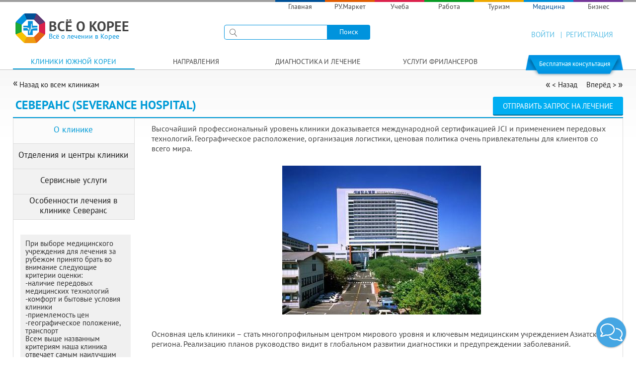

--- FILE ---
content_type: text/html; charset=utf-8
request_url: https://med.vseokoree.com/kliniki/severans-severance-hospital
body_size: 26881
content:
<!DOCTYPE html>
<html xmlns="http://www.w3.org/1999/xhtml" xml:lang="ru-ru" lang="ru-ru" dir="ltr">
<head>
	<meta name="viewport" content="width=device-width, initial-scale=1" />



  <link rel="apple-touch-icon" sizes="180x180" href="/apple-touch-icon.png">
  <link rel="icon" type="image/png" sizes="32x32" href="/favicon-32x32.png">
  <link rel="icon" type="image/png" sizes="16x16" href="/favicon-16x16.png">
  <link rel="manifest" href="/site.webmanifest">
  <link rel="mask-icon" href="/safari-pinned-tab.svg" color="#5bbad5">
  <meta name="msapplication-TileColor" content="#da532c">
  <meta name="theme-color" content="#ffffff">

  <link rel="shortcut icon" href="/favicon.ico" />   

  <meta property="og:image" content="/og-image.jpg">
  <meta property="og:image:width" content="250">
  <meta property="og:image:height" content="250">
  <meta property="og:url" content="https://med.vseokoree.com/">
  <meta property="og:title" content="Медицина в Корее">
  <meta property="og:description" content="Официальные страницы клиник, диагностика и лечение в Корее, услуги переводчиков (независимые координаторы-переводчики), подготовка и пребывание">
  <meta property="og:type" content="site" />





	<base href="https://med.vseokoree.com/kliniki/severans-severance-hospital" />
	<meta http-equiv="content-type" content="text/html; charset=utf-8" />
	<meta name="keywords" content="клиника, медицинский, лечение, Северанс, центр, услуги, Корея, заболевание, оборудование,vseokoree" />
	<meta name="description" content="Лечение в клинике Северанс считается одним из самых эффективных. Клиника Северанс имеет значительные достижения в современной медицине, в лечение и диагностике." />
	<meta name="generator" content="Сайт разработан веб студией WebPixelPerfect" />
	<title>Клиника Северанс в Южной Корее</title>
	<link href="/kliniki/severans-severance-hospital" rel="canonical" />
	<link href="/templates/bazaar_tmp/favicon.ico" rel="shortcut icon" type="image/vnd.microsoft.icon" />
	<link href="/media/zoo/elements/itemprevnext/itemprevnext.css?ver=20190914" rel="stylesheet" type="text/css" />
	<link href="/templates/bazaar_tmp/css/template.css" rel="stylesheet" type="text/css" />
	<link href="/templates/bazaar_tmp/css/main.css" rel="stylesheet" type="text/css" />
	<link href="/templates/bazaar_tmp/css/screen.css" rel="stylesheet" type="text/css" />
	<link href="/media/system/css/calendar-jos.css?4bd1abfeaf7e1e7064ee10fe4cf7910b" rel="stylesheet" title="Зелёный" media="all" type="text/css" />
	<link href="https://med.vseokoree.com/cache/jbzoo_assets/library-4379113b160a33aaabe38d40925eee9c0.css?099" rel="stylesheet" type="text/css" />
	<link href="https://med.vseokoree.com/cache/jbzoo_assets/default-c8ba3976c1da4d40d9cd825097ad16af0.css?165" rel="stylesheet" type="text/css" />
	<script type="application/json" class="joomla-script-options new">{"csrf.token":"27ffc6080e37a8a91d5a875d3f2f4c51","system.paths":{"root":"","base":""},"system.keepalive":{"interval":3600000,"uri":"\/component\/ajax\/?format=json"},"joomla.jtext":{"JLIB_FORM_FIELD_INVALID":"\u041d\u0435\u043a\u043e\u0440\u0440\u0435\u043a\u0442\u043d\u043e \u0437\u0430\u043f\u043e\u043b\u043d\u0435\u043d\u043e \u043f\u043e\u043b\u0435:&#160;"}}</script>
	<script src="/media/jui/js/jquery.min.js?4bd1abfeaf7e1e7064ee10fe4cf7910b" type="text/javascript"></script>
	<script src="/media/jui/js/jquery-noconflict.js?4bd1abfeaf7e1e7064ee10fe4cf7910b" type="text/javascript"></script>
	<script src="/media/jui/js/jquery-migrate.min.js?4bd1abfeaf7e1e7064ee10fe4cf7910b" type="text/javascript"></script>
	<script src="/media/k2/assets/js/k2.frontend.js?v2.7.1&amp;sitepath=/" type="text/javascript"></script>
	<script src="/media/zoo/assets/js/responsive.js?ver=20190914" type="text/javascript"></script>
	<script src="/components/com_zoo/assets/js/default.js?ver=20190914" type="text/javascript"></script>
	<script src="/media/system/js/core.js?4bd1abfeaf7e1e7064ee10fe4cf7910b" type="text/javascript"></script>
	<!--[if lt IE 9]><script src="/media/system/js/polyfill.event.js?4bd1abfeaf7e1e7064ee10fe4cf7910b" type="text/javascript"></script><![endif]-->
	<script src="/media/system/js/keepalive.js?4bd1abfeaf7e1e7064ee10fe4cf7910b" type="text/javascript"></script>
	<script src="/media/system/js/mootools-core.js?4bd1abfeaf7e1e7064ee10fe4cf7910b" type="text/javascript"></script>
	<script src="/media/system/js/mootools-more.js?4bd1abfeaf7e1e7064ee10fe4cf7910b" type="text/javascript"></script>
	<script src="/media/system/js/punycode.js?4bd1abfeaf7e1e7064ee10fe4cf7910b" type="text/javascript"></script>
	<script src="/media/system/js/validate.js?4bd1abfeaf7e1e7064ee10fe4cf7910b" type="text/javascript"></script>
	<script src="/media/system/js/calendar.js?4bd1abfeaf7e1e7064ee10fe4cf7910b" type="text/javascript"></script>
	<script src="/media/system/js/calendar-setup.js?4bd1abfeaf7e1e7064ee10fe4cf7910b" type="text/javascript"></script>
	<script src="https://med.vseokoree.com/media/zoo/applications/jbuniversal/assets/js/libs/uikit.min.js?858" type="text/javascript"></script>
	<script src="https://med.vseokoree.com/cache/jbzoo_assets/library-fdbd71bd493572c3326b3037c3e8818a0.js?099" type="text/javascript"></script>
	<script src="https://med.vseokoree.com/cache/jbzoo_assets/default-3b98d44efe7c685150907455cd90e2070.js?099" type="text/javascript"></script>
	<script type="text/javascript">
	JBZoo.DEBUG = 0;
	jQuery.migrateMute = false;
	JBZoo.addVar("currencyList", {"default_cur":{"code":"default_cur","value":1,"name":"\u041f\u043e \u0443\u043c\u043e\u043b\u0447\u0430\u043d\u0438\u044e","format":{"symbol":"","round_type":"none","round_value":"2","num_decimals":"2","decimal_sep":".","thousands_sep":" ","format_positive":"%v%s","format_negative":"-%v%s"}},"%":{"code":"%","value":1,"name":"\u041f\u0440\u043e\u0446\u0435\u043d\u0442\u044b","format":{"symbol":"%","round_type":"none","round_value":"2","num_decimals":"2","decimal_sep":".","thousands_sep":" ","format_positive":"%v%s","format_negative":"-%v%s"}},"eur":{"code":"default_cur","value":1,"name":"\u041f\u043e \u0443\u043c\u043e\u043b\u0447\u0430\u043d\u0438\u044e","format":{"symbol":"","round_type":"none","round_value":"2","num_decimals":"2","decimal_sep":".","thousands_sep":" ","format_positive":"%v%s","format_negative":"-%v%s"}}} );
	JBZoo.addVar("cartItems", {} );
	JBZoo.addVar("JBZOO_DIALOGBOX_OK", "Ok" );
	JBZoo.addVar("JBZOO_DIALOGBOX_CANCEL", "Cancel" );
	jQuery(function($){ $(".jbzoo .jsGoto").JBZooGoto({}, 0); });
	jQuery(function($){ $(".jbzoo select").JBZooSelect({}, 0); });
jQuery(function($) {
			 $('.hasTip').each(function() {
				var title = $(this).attr('title');
				if (title) {
					var parts = title.split('::', 2);
					var mtelement = document.id(this);
					mtelement.store('tip:title', parts[0]);
					mtelement.store('tip:text', parts[1]);
				}
			});
			var JTooltips = new Tips($('.hasTip').get(), {"maxTitleChars": 50,"fixed": false});
		});Calendar._DN = ["\u0412\u043e\u0441\u043a\u0440\u0435\u0441\u0435\u043d\u044c\u0435","\u041f\u043e\u043d\u0435\u0434\u0435\u043b\u044c\u043d\u0438\u043a","\u0412\u0442\u043e\u0440\u043d\u0438\u043a","\u0421\u0440\u0435\u0434\u0430","\u0427\u0435\u0442\u0432\u0435\u0440\u0433","\u041f\u044f\u0442\u043d\u0438\u0446\u0430","\u0421\u0443\u0431\u0431\u043e\u0442\u0430","\u0412\u043e\u0441\u043a\u0440\u0435\u0441\u0435\u043d\u044c\u0435"]; Calendar._SDN = ["\u0412\u0441","\u041f\u043d","\u0412\u0442","\u0421\u0440","\u0427\u0442","\u041f\u0442","\u0421\u0431","\u0412\u0441"]; Calendar._FD = 0; Calendar._MN = ["\u044f\u043d\u0432\u0430\u0440\u044f","\u0444\u0435\u0432\u0440\u0430\u043b\u044f","\u043c\u0430\u0440\u0442\u0430","\u0430\u043f\u0440\u0435\u043b\u044f","\u043c\u0430\u044f","\u0438\u044e\u043d\u044f","\u0438\u044e\u043b\u044f","\u0430\u0432\u0433\u0443\u0441\u0442\u0430","\u0441\u0435\u043d\u0442\u044f\u0431\u0440\u044f","\u043e\u043a\u0442\u044f\u0431\u0440\u044f","\u043d\u043e\u044f\u0431\u0440\u044f","\u0434\u0435\u043a\u0430\u0431\u0440\u044f"]; Calendar._SMN = ["\u044f\u043d\u0432","\u0444\u0435\u0432","\u043c\u0430\u0440\u0442","\u0430\u043f\u0440","\u043c\u0430\u044f","\u0438\u044e\u043d\u044c","\u0438\u044e\u043b\u044c","\u0430\u0432\u0433","\u0441\u0435\u043d","\u043e\u043a\u0442","\u043d\u043e\u044f\u0431","\u0434\u0435\u043a"]; Calendar._TT = {"INFO":"\u041e \u043a\u0430\u043b\u0435\u043d\u0434\u0430\u0440\u0435","ABOUT":"DHTML Date\/Time Selector\n(c) dynarch.com 20022005 \/ Author: Mihai Bazon\nFor latest version visit: http:\/\/www.dynarch.com\/projects\/calendar\/\nDistributed under GNU LGPL.  See http:\/\/gnu.org\/licenses\/lgpl.html for details.\n\n\u0412\u044b\u0431\u043e\u0440 \u0434\u0430\u0442\u044b:\n- \u0427\u0442\u043e\u0431\u044b \u0432\u044b\u0431\u0440\u0430\u0442\u044c \u0433\u043e\u0434, \u0438\u0441\u043f\u043e\u043b\u044c\u0437\u0443\u0439\u0442\u0435 \u043a\u043d\u043e\u043f\u043a\u0430\u043c\u0438 < \u0438 > \n- \u0427\u0442\u043e\u0431\u044b \u0432\u044b\u0431\u0440\u0430\u0442\u044c \u043c\u0435\u0441\u044f\u0446 \u0432\u043e\u0441\u043f\u043e\u043b\u044c\u0437\u0443\u0439\u0442\u0435\u0441\u044c \u043a\u043d\u043e\u043f\u043a\u0430\u043c\u0438 < \u0438 > \n- \u0423\u0434\u0435\u0440\u0436\u0438\u0432\u0430\u0439\u0442\u0435 \u043a\u043d\u043e\u043f\u043a\u0443 \u043c\u044b\u0448\u0438 \u043d\u0430 \u043b\u044e\u0431\u043e\u0439 \u0438\u0437 \u043a\u043d\u043e\u043f\u043e\u043a, \u0440\u0430\u0441\u043f\u043e\u043b\u043e\u0436\u0435\u043d\u043d\u044b\u0445 \u0432\u044b\u0448\u0435, \u0434\u043b\u044f \u0431\u044b\u0441\u0442\u0440\u043e\u0433\u043e \u0432\u044b\u0431\u043e\u0440\u0430.","ABOUT_TIME":"\n\nTime selection:\n Click on any of the time parts to increase it\n or Shiftclick to decrease it\n or click and drag for faster selection.","PREV_YEAR":"\u041d\u0430\u0436\u043c\u0438\u0442\u0435, \u0447\u0442\u043e \u0431\u044b \u043f\u0435\u0440\u0435\u0439\u0442\u0438 \u043d\u0430 \u043f\u0440\u0435\u0434\u044b\u0434\u0443\u0449\u0438\u0439 \u0433\u043e\u0434. \u041d\u0430\u0436\u043c\u0438\u0442\u0435 \u0438 \u0443\u0434\u0435\u0440\u0436\u0438\u0432\u0430\u0439\u0442\u0435 \u0434\u043b\u044f \u043f\u043e\u043a\u0430\u0437\u0430 \u0441\u043f\u0438\u0441\u043a\u0430 \u043b\u0435\u0442.","PREV_MONTH":"\u041d\u0430\u0436\u043c\u0438\u0442\u0435, \u0447\u0442\u043e \u0431\u044b \u043f\u0435\u0440\u0435\u0439\u0442\u0438 \u043d\u0430 \u043f\u0440\u0435\u0434\u044b\u0434\u0443\u0449\u0438\u0439 \u043c\u0435\u0441\u044f\u0446. \u041d\u0430\u0436\u043c\u0438\u0442\u0435 \u0438 \u0443\u0434\u0435\u0440\u0436\u0438\u0432\u0430\u0439\u0442\u0435 \u0434\u043b\u044f \u043f\u043e\u043a\u0430\u0437\u0430 \u0441\u043f\u0438\u0441\u043a\u0430 \u043c\u0435\u0441\u044f\u0446\u0435\u0432.","GO_TODAY":"\u0422\u0435\u043a\u0443\u0449\u0430\u044f \u0434\u0430\u0442\u0430","NEXT_MONTH":"\u041d\u0430\u0436\u043c\u0438\u0442\u0435, \u0447\u0442\u043e \u0431\u044b \u043f\u0435\u0440\u0435\u0439\u0442\u0438 \u043d\u0430 \u0441\u043b\u0435\u0434\u0443\u044e\u0449\u0438\u0439 \u043c\u0435\u0441\u044f\u0446. \u041d\u0430\u0436\u043c\u0438\u0442\u0435 \u0438 \u0443\u0434\u0435\u0440\u0436\u0438\u0432\u0430\u0439\u0442\u0435 \u0434\u043b\u044f \u043f\u043e\u043a\u0430\u0437\u0430 \u0441\u043f\u0438\u0441\u043a\u0430 \u043c\u0435\u0441\u044f\u0446\u0435\u0432.","SEL_DATE":"\u0412\u044b\u0431\u043e\u0440 \u0434\u0430\u0442\u044b.","DRAG_TO_MOVE":"\u041f\u043e\u0442\u044f\u043d\u0438\u0442\u0435, \u0447\u0442\u043e\u0431\u044b \u043f\u0435\u0440\u0435\u043c\u0435\u0441\u0442\u0438\u0442\u044c","PART_TODAY":" \u0421\u0435\u0433\u043e\u0434\u043d\u044f ","DAY_FIRST":"\u041f\u043e\u043a\u0430\u0437\u044b\u0432\u0430\u0442\u044c \u043f\u0435\u0440\u0432\u044b\u0435 %s","WEEKEND":"0,6","CLOSE":"\u0417\u0430\u043a\u0440\u044b\u0442\u044c","TODAY":"\u0421\u0435\u0433\u043e\u0434\u043d\u044f","TIME_PART":"Shift + \u043a\u043b\u0438\u043a \u0438\u043b\u0438 \u043f\u0435\u0440\u0435\u0442\u0430\u0441\u043a\u0438\u0432\u0430\u043d\u0438\u0435 \u043c\u044b\u0448\u043a\u043e\u0439 \u043f\u043e\u0437\u0432\u043e\u043b\u0438\u0442 \u0438\u0437\u043c\u0435\u043d\u0438\u0442\u044c \u0437\u043d\u0430\u0447\u0435\u043d\u0438\u0435.","DEF_DATE_FORMAT":"%Y%m%d","TT_DATE_FORMAT":"%a, %b %e","WK":"\u043d\u0435\u0434.","TIME":"\u0412\u0440\u0435\u043c\u044f:"};
        jQuery.noConflict();
        jQuery(document).ready( function() {
            $("submit_btn").addEvent("click", function(event) {
                //prevent the page from changing

                document.getElementById("s5_regresponse").innerHTML = "";
                document.formvalidator = new JFormValidator;
                //console.log(document.formvalidator.isValid(document.getElementById("josForm")));
                ajaxdata();
                /*if(document.formvalidator.isValid(document.getElementById("josForm")))
                {
                    ajaxdata();
                } else {
                    window.scrollTo(0,0);
                    return false;
                }*/
            });
         });

    
	</script>
	<link rel="stylesheet" href="https://med.vseokoree.com/modules/mod_s5_register/css/s5_register.css" type="text/css" />
	<script src='https://www.google.com/recaptcha/api.js'></script>

    <link href='/templates/bazaar_tmp/fonts/stylesheet.css' rel='stylesheet' type='text/css'>
    <!--Uploader-
    <script src="//blueimp.github.io/JavaScript-Load-Image/js/load-image.all.min.js"></script>
    <script src="//blueimp.github.io/JavaScript-Canvas-to-Blob/js/canvas-to-blob.min.js"></script>

    <script type="text/javascript" src="/templates//js/uploader/jquery.iframe-transport.js"></script>
    <script type="text/javascript" src="/templates//js/uploader/jquery.fileupload.js"></script>
    <script type="text/javascript" src="/templates//js/uploader/jquery.fileupload-process.js"></script>
    <script type="text/javascript" src="/templates//js/uploader/jquery.fileupload-image.js"></script>
    <script type="text/javascript" src="/templates//js/uploader/jquery.fileupload-audio.js"></script>
    <script type="text/javascript" src="/templates//js/uploader/jquery.fileupload-video.js"></script>
    <script type="text/javascript" src="/templates//js/uploader/jquery.fileupload-validate.js"></script>
    -->
		




</head>

<body class="site itemid-188">

<a href="https://true-site.pro" target="_blank" style="position: absolute;left: -999999px;">Разработка сайта</a>

    
  <div class="body" style="position: absolute; left: -1000%;top: -1000%;">
    <div id="system-message-container">
	</div>

  </div>

    

	<!-- Body -->
	<div class="body">
	<div class="head-osn">

		<div class="nm-block1">
			<div class="container-fluid">				
					<div class="mobMenuBtnAutoriz"></div>					
				<div class="mobMenuBtn"></div>
						<div class="moduletable">
						<ul class="nav menu mod-list" id="mobMenu">
<li class="item-284"><a href="http://vseokoree.com" target="_blank" rel="noopener noreferrer">Главная</a></li><li class="item-285"><a href="http://market.vseokoree.com/" target="_blank" rel="noopener noreferrer">РУ.Маркет</a></li><li class="item-286"><a href="https://www.study.vseokoree.com/" target="_blank" rel="noopener noreferrer">Учеба</a></li><li class="item-287"><a href="http://job.vseokoree.com/" target="_blank" rel="noopener noreferrer">Работа</a></li><li class="item-288"><a href="http://vseokoree.com/tyrizm.html" target="_blank" rel="noopener noreferrer">Туризм</a></li><li class="item-101 default"><a href="/" >Медицина</a></li><li class="item-289"><a href="https://business.vseokoree.com/" target="_blank" rel="noopener noreferrer">Бизнес</a></li></ul>
		</div>
	
			</div>			
		</div>

		<div class="wrapper-head">
				<!-- Header -->
				<header id="header" >
					<div class="head1 wrapper" >
		        <div class="nmb2-block1">   
		          <a title="Все о Корее" href="/">
								<img alt="Все о Корее" src="/templates/bazaar_tmp/img/logo.png">
								<span class="nmb2b1-logo-text">
									<p>Всё о Корее</p>
									<p>Всё о лечении в Корее</p>
								</span>
							</a>
						</div>	    
    				<div class="nmb2-block2">					
    					<script>
    					  (function() {
    					    var cx = '011606436934832843514:wbea6fs5s5g';
    					    var gcse = document.createElement('script');
    					    gcse.type = 'text/javascript';
    					    gcse.async = true;
    					    gcse.src = 'https://cse.google.com/cse.js?cx=' + cx;
    					    var s = document.getElementsByTagName('script')[0];
    					    s.parentNode.insertBefore(gcse, s);
    					  })();
    					</script>
    					<gcse:search></gcse:search>	
              <div class="closeSearch"></div>
    				</div>
            <div class="newMobMenuBtn"></div>
            <div class="MobSearchBtn"></div>
            							<div class="logreg guest">
								<a href="#loginfr" class="fancybox">Войти</a>     
								<a href="#registrationmain" class="fancybox">Регистрация</a>
							</div>
							<div class="registrnewm"  style="display:none;">
								<div id="registrationmain" class="registration">
									<script type="application/javascript">

    function getXMLHttp() {
        var xmlHttp = undefined;
        try {
            //Firefox, Opera 8.0+, Safari
            xmlHttp = new XMLHttpRequest();
        }
        catch (e) {
            //Internet Explorer
            try {
                xmlHttp = new ActiveXObject("Msxml2.XMLHTTP");
            }
            catch (e) {
                try {
                    xmlHttp = new ActiveXObject("Microsoft.XMLHTTP");
                }
                catch (e) {
                    alert("Your browser does not support AJAX!")
                    return false;
                }
            }
        }

        return xmlHttp;

    }

    function ajaxdata() {

        // document.getElementById("josForm").submit();

        //var capch = document.getElementById("security_code").value;
        var capch = document.getElementById("g-recaptcha-response").value;
        var jform_name = document.getElementById("jform_name").value;
        var jform_username = document.getElementById("jform_username").value;
        var jform_email1 = document.getElementById("jform_email1").value;
        var jform_email12 = document.getElementById("jform_email2").value;
        var jform_password1 = document.getElementById("jform_password1").value;
        var jform_password2 = document.getElementById("jform_password2").value;
        var captchaval = document.getElementById("captchaval").value;

        var extra_fields = '';
                /*            var xmlHttp = getXMLHttp();

                    xmlHttp.onreadystatechange = function () {

                        if (xmlHttp.readyState == 4) {

                            HandleResponse(xmlHttp.responseText);

                        }

                    }*/


        //xmlHttp.open("POST", "https://med.vseokoree.com/modules/mod_s5_register/captcha/validate.php?jform_name=" + jform_name + "&jcapch=" + capch + "&jemail=" + jform_email1 + "&juser=" + jform_username + "&jemail2=" + jform_email12 + "&jpass1=" + jform_password1 + "&jpass2=" + jform_password2 + "&captchaval=" + captchaval + '' + extra_fields, true);

        //xmlHttp.send(null);


        jQuery.post('/component/users/?task=registration.register_with_captcha&amp;Itemid=101', {
            jform: jform_name,
            jcapch: capch,
            jemail: jform_email1,
            juser: jform_username,
            jemail2: jform_email12,
            jpass1: jform_password1,
            jpass2: jform_password2,
            captchaval: captchaval,
            extra_fields: extra_fields
        }, function(result) {
            HandleResponse(result);
        });

    }


    function HandleResponse(response) {

        if (response == 'useractivate') {
            document.getElementById("s5_regresponse").style.display = "block";
            document.getElementById("josForm").style.display = "none";
            document.getElementById('s5_regresponse').innerHTML = "Учётная запись для вас была создана. На указанный при регистрации адрес электронной почты была отправлена ссылка для её активации. Обратите внимание, что необходимо подтвердить учётную запись, перейдя по содержащейся в письме ссылке. После этого Администратор активирует учётную запись и вы сможете входить на сайт под вашим логином и паролем. ";
        } else if (response == 'adminactivate') {
            document.getElementById("s5_regresponse").style.display = "block";
            document.getElementById("josForm").style.display = "none";
            document.getElementById('s5_regresponse').innerHTML = "Учётная запись для вас была создана. На указанный при регистрации адрес электронной почты была отправлена ссылка для её активации. Обратите внимание, что необходимо активировать учётную запись, перейдя по содержащейся в письме ссылке. Только после этого вы сможете проходить авторизацию на сайте под вашим логином и паролем. ";
        } else if (response == 'simple') {
            document.getElementById("s5_regresponse").style.display = "block";
            document.getElementById("josForm").style.display = "none";
            document.getElementById('s5_regresponse').innerHTML = "Спасибо за регистрацию. Теперь вы можете войти на сайт, используя логин и пароль, указанные при регистрации.";
        } else if (response == 'error') {
            document.getElementById("s5_regresponse").style.display = "block";
            document.getElementById('s5_regresponse').innerHTML = "Не удалось зарегистрировать пользователя: %s";
        }
        else {
            document.getElementById("s5_regresponse").style.display = "block";
            document.getElementById('s5_regresponse').innerHTML = response;
        }

    }

</script>















    <div id="registration">
        <div id="s5_regresponse"></div>
        <form class="form-validate" name="josForm" id="josForm" method="post" action="index.php">
            <legend>Регистрация пользователя</legend>
            <div id="result" style="display:none;"></div>

            <div class="s5_regfloatleft s5_reginput">
                <input placeholder="Имя" type="text" maxlength="50" class="inputbox required" value="" size="30"
                       id="jform_name" name="jform[name]"/>
            </div>

            <div class="s5_regfloatleft s5_reginput">
                <input placeholder="Логин" type="text" maxlength="25" class="inputbox required validate-username"
                       value="" size="30" name="jform[username]" id="jform_username"/>
            </div>

            <div class="s5_regfloatleft s5_reginput">
                <input placeholder="Адрес эл. почты" type="text" maxlength="100"
                       class="inputbox required validate-email" value="" size="30" name="jform[email1]"
                       id="jform_email1"/>
            </div>

            <div class="s5_regfloatleft s5_reginput">
                <input placeholder="Повтор эл. почты" type="text" maxlength="100"
                       class="inputbox required validate-email" value="" size="30" name="jform[email2]"
                       id="jform_email2"/>
            </div>

            <div class="s5_regfloatleft s5_reginput">
                <input placeholder="Пароль" type="password" value="" size="30" name="jform[password1]"
                       id="jform_password1" class="inputbox required validate-password"/>
            </div>

            <div class="s5_regfloatleft s5_reginput">
                <input placeholder="Повтор пароля" type="password" value="" size="30" name="jform[password2]"
                       id="jform_password2" class="inputbox required validate-passverify"/>
            </div>
            <div class="oppp">* Обязательное поле</div>
                                        <!--<div class="s5_regfloatleft s5_reglabel">
                    <label for="security_code"
                           id="s5_regsecurity_label">Проверочный код; *</label>
                </div>
                <div style="clear:both;"></div>
                <img id="s5_regsecurity_img"
                     src="https://med.vseokoree.com/modules/mod_s5_register/captcha/CaptchaSecurityImages.php?width=90&height=30&characters=5&t=1769884059"
                     alt=""/>
                <div style="clear:both;"></div>
                <div class="s5_regfloatleft s5_reginput">
                    <input id="security_code" name="security_code" class="inputbox" type="text"/>
                </div>-->
                <div class="s5_regfloatleft s5_reglabel">
                    <label for="security_code"
                           id="s5_regsecurity_label"></label>
                </div>
                <div style="clear:both;"></div>
                <div class="s5_regfloatleft s5_reginput" style="margin: 12px; margin-bottom: 15px !important; display: inline-table; margin-left: 33px;">
                    <div class="g-recaptcha" data-sitekey="6LfqKAwUAAAAAIQ-ORMcow-uiWOT1--AYhXn8Z2I"></div>
                </div>

                <input type="hidden" name="captchaval" id="captchaval" value="1"/>
            <!--
	  <div style="clear:both;"></div>
	  <div class="s5_regfloatleft s5_regrequiredfields s5_reglabel">
	    <label>Обязательные поля отмечены звёздочкой (*).</label>
	  </div>
	  <div style="clear:both;"></div>
	  -->
                        <input type="hidden" name="option" value="com_users"/>
            <div class="form-actions">
                <button id="submit_btn" type="button"
                    class="btn btn-primary validate">Регистрация</button>
            </div>
            <input type="hidden" name="task" value="registration.register"/>
            <input type="hidden" name="27ffc6080e37a8a91d5a875d3f2f4c51" value="1" />        </form>
    </div>

								</div>
							</div>
							<div class="login" style="display:none;">
								<div id="loginfr">
									<div class="text-t">
										<span>Добро пожаловать на сайт vseokoree.com!</span> 
										Благодарим за использование нашего портала.
									</div>
									<div class="formlog">	
		<form action="/kliniki" method="post" id="frmLogin" >
		<label class="SignIn">
										<a href="/component/users/?view=registration&amp;Itemid=101">
						Регистрация</a>
			 /
		</label>
		<input id="modlgn-username" type="text" name="username" class="inputbox"  size="18" value="EMAIL" onblur="if (this.value=='') this.value='EMAIL';" onfocus="if (this.value=='EMAIL') this.value='';" />
		<input id="modlgn-passwd" type="password" name="password" class="inputbox" size="18" value="PASSWORD" onblur="if (this.value=='') this.value='PASSWORD';" onfocus="if (this.value=='PASSWORD') this.value='';" />
		<!--		<fieldset class="userdata">
		<p id="form-login-username">
			<label for="modlgn-username">Логин</label>
			
		</p>
		<p id="form-login-password">
			<label for="modlgn-passwd">Пароль</label>
		</p>-->
		<input type="submit" name="Submit" class="smtLogin" value="Войти" />
        <!--<div class="moduletable">
            <noindex>
            <div id="slogin-buttons" class="slogin-buttons ">
            <a rel="nofollow" href="/bazaar3/index.php?option=com_slogin&amp;task=auth&amp;plugin=facebook&amp;return=aHR0cDovL2xvY2FsaG9zdC9iYXphYXIzL2luZGV4LnBocD9vcHRpb249Y29tX2JhemFhciZ2aWV3PXByb2R1Y3RyZWNlbnQmSXRlbWlkPTEwMQ=="><span class="facebookslogin" style="padding-left: 15px;">Facebook Login</span></a>          
            </div>
            <div class="slogin-clear"></div>
            </noindex>
            
		</div>-->
        		
		
		<input type="hidden" name="option" value="com_users" />
		<input type="hidden" name="task" value="user.login" />
		<input type="hidden" name="return" value="aHR0cHM6Ly9tZWQudnNlb2tvcmVlLmNvbS9rbGluaWtpL3NldmVyYW5zLXNldmVyYW5jZS1ob3NwaXRhbA==" />
		<input type="hidden" name="27ffc6080e37a8a91d5a875d3f2f4c51" value="1" />		<ul class="unstyled">
			<li style="padding-top: 3px;">
				<a href="/component/users/?view=remind&amp;Itemid=101">
				Забыли логин?</a>
				
			</li>
			<li  style="padding-top: 3px;">
				<a href="/component/users/?view=reset&amp;Itemid=101">
				Забыли пароль?</a>
			</li>
			
			<li>
								<p id="form-login-remember">
					<input id="modlgn-remember" type="checkbox" name="remember" class="inputbox" value="yes" style="margin-top: 6px;padding-right: 3px;width: 13px;height: 13px;" />
					<label for="modlgn-remember">Запомнить меня</label>
					
				</p>
						</li>
		</ul>
		
		</fieldset>
		</form>
	
</div>
								</div>	
							</div>
																	</div>
					<div id="openmenumob" class="openmenumob" style="display:none;"><span></span><span></span><span></span></div>

					<div class="head2 wrapper" >						
													<div id="openmenumob-open" class="mainmenu">
										<div class="moduletable_menu">
						<ul class="nav menu mod-list">
<li class="item-188 current active parent"><a href="/kliniki" >Клиники Южной Кореи</a></li><li class="item-189 parent"><a href="/napravleniya" >Направления</a></li><li class="item-191 parent"><a href="/diagnostika-i-lechenie" >Диагностика и лечение</a></li><li class="item-193 parent"><a href="/uslugi-frilanserov" >Услуги фрилансеров</a></li><li class="item-114"><a href="/zapros-na-lechenie" >Бесплатная консультация</a></li></ul>
		</div>
	
							</div>
						                          <div class="container-fluid" style="overflow: visible;">
                <div class="main-big-sub-menu">
                  		<div class="moduletable">
						<ul class="nav menu mod-list">
<li class="item-188 current active deeper parent"><a href="/kliniki" >Клиники Южной Кореи</a><ul class="nav-child unstyled small"><li class="item-389"><a href="/kliniki.html?k=k1" >Общепрофильные</a></li><li class="item-390"><a href="/kliniki.html?k=k2" >Специализированные</a></li><li class="item-391"><a href="/kliniki.html?k=k3" >Пластическая хирургия</a></li><li class="item-392"><a href="/kliniki.html?k=k4" >Стоматология</a></li></ul></li><li class="item-189 deeper parent"><a href="/napravleniya" >Направления</a><ul class="nav-child unstyled small"><li class="item-223 deeper parent"><a href="/napravleniya/gastroenterologiya" >Гастроэнтерология</a><ul class="nav-child unstyled small"><li class="item-310"><a href="/napravleniya/gastroenterologiya/bariatricheskaya-khirurgiya" >Бариатрическая хирургия</a></li><li class="item-311"><a href="/napravleniya/gastroenterologiya/lechenie-kishechnika-v-yuzhnoj-koree" >Лечение кишечника</a></li><li class="item-368"><a href="/napravleniya/gastroenterologiya/lechenie-podzheludochnoj-zhelezy-v-yuzhnoj-koree" >Лечение поджелудочной железы</a></li><li class="item-369"><a href="/napravleniya/gastroenterologiya/obsledovanie-i-lechenie-zheludka-v-yuzhnoj-koree" >Обследование и лечение желудка</a></li><li class="item-370"><a href="/napravleniya/gastroenterologiya/lechenie-pecheni-obsledovanie-v-yuzhnoj-koree" >Лечение печени, обследование</a></li><li class="item-342"><a href="/napravleniya/gastroenterologiya/diagnostika-zhkt-v-yuzhnoj-koree" >Диагностика и лечение ЖКТ</a></li></ul></li><li class="item-224 deeper parent"><a href="/napravleniya/ginekologiya" >Гинекология</a><ul class="nav-child unstyled small"><li class="item-316"><a href="/napravleniya/ginekologiya/ekstrakorporalnoe-oplodotvorenie-v-yuzhnoj-koree" >Экстракорпоральное оплодотворение</a></li><li class="item-397"><a href="/napravleniya/ginekologiya/beremennost-i-rody-v-koree" >Беременность и роды в Корее</a></li><li class="item-396"><a href="/napravleniya/ginekologiya/lechenie-kisty-v-koree" >Лечение кисты в Корее</a></li><li class="item-398"><a href="/napravleniya/ginekologiya/lechenie-miomy-matki" >Лечение миомы матки</a></li><li class="item-413"><a href="/napravleniya/ginekologiya/lechenie-besplodiya-v-koree" >Лечение бесплодия в Корее </a></li><li class="item-436"><a href="/napravleniya/ginekologiya/lechenie-endometrioza-v-koree" >Лечение эндометриоза в Корее</a></li></ul></li><li class="item-225 deeper parent"><a href="/napravleniya/dermatologiya" >Дерматология</a><ul class="nav-child unstyled small"><li class="item-344"><a href="/napravleniya/dermatologiya/lechenie-virusa-papillomy-v-yuzhnoj-koree" >Лечение  вируса папилломы</a></li><li class="item-346"><a href="/napravleniya/dermatologiya/transplantatsiya-volos-v-yuzhnoj-koree" >Трансплантация волос</a></li><li class="item-357"><a href="/napravleniya/dermatologiya/lechenie-allergicheskikh-boleznej-v-yuzhnoj-koree" >Лечение аллергических болезней</a></li><li class="item-371"><a href="/napravleniya/dermatologiya/lechenie-ekzemy-psoriaza-dermatitov-v-yuzhnoj-koree" >Лечение экземы, псориаза, дерматитов</a></li><li class="item-337"><a href="/napravleniya/dermatologiya/lechenie-melanom-v-yuzhnoj-koree" >Лечение меланомы</a></li></ul></li><li class="item-226 deeper parent"><a href="/napravleniya/kardiologiya" >Кардиология</a><ul class="nav-child unstyled small"><li class="item-313"><a href="/napravleniya/kardiologiya/diagnostika-serdtsa-i-sosudov-v-koree" >Диагностика сердца и сосудов</a></li><li class="item-318"><a href="/napravleniya/kardiologiya/mini-operatsii-na-serdtse-i-sosudakh-v-yuzhnoj-koree" >Малоинвазивные операции на сердце</a></li><li class="item-321"><a href="/napravleniya/kardiologiya/implantatsiya-na-serdtse-v-koree-implanty-klapanov-i-kardiostimulyatory" >Имплантация сердечных клапанов</a></li><li class="item-322"><a href="/napravleniya/kardiologiya/vrozhdjonnyj-i-priobretjonnyj-porok-serdtsa-lechenie-v-koree" >Лечение порока сердца</a></li><li class="item-399"><a href="/napravleniya/kardiologiya/implantatsiya-kardiostimulyatora" >Имплантация кардиостимулятора</a></li><li class="item-438"><a href="/napravleniya/kardiologiya/lechenie-sosudov-nizhnikh-konechnostej" >Лечение сосудов нижних конечностей </a></li><li class="item-444"><a href="/napravleniya/kardiologiya/diagnostika-i-lechenie-ishemicheskoj-bolezni-serdtsa-v-koree" >Диагностика и лечение ишемической болезни сердца в Корее</a></li></ul></li><li class="item-227 deeper parent"><a href="/napravleniya/nejrokhirurgiya" >Нейрохирургия</a><ul class="nav-child unstyled small"><li class="item-343"><a href="/napravleniya/nejrokhirurgiya/lechenie-golovnogo-i-spinnogo-mozga-v-yuzhnoj-koree" >Лечение головного и спинного мозга</a></li><li class="item-360"><a href="/napravleniya/nejrokhirurgiya/vosstanovlenie-posle-insulta-v-yuzhnoj-koree" >Восстановление после инсульта</a></li><li class="item-366"><a href="/napravleniya/nejrokhirurgiya/lechenie-epilepsii" >Лечение эпилепсии</a></li><li class="item-367"><a href="/napravleniya/nejrokhirurgiya/lechenie-bolezni-parkinsona-v-yuzhnoj-koree" >Лечение болезни Паркинсона</a></li><li class="item-363"><a href="/napravleniya/nejrokhirurgiya/lechenie-mezhpozvonochnoj-gryzhi" >Лечение межпозвоночной грыжи</a></li><li class="item-442"><a href="/napravleniya/nejrokhirurgiya/stenoz-pozvonochnogo-kanala" >Стеноз позвоночного канала</a></li></ul></li><li class="item-228 deeper parent"><a href="/napravleniya/onkologiya" >Онкология</a><ul class="nav-child unstyled small"><li class="item-309"><a href="/lechenie-raka-grudi" >Лечение рака груди</a></li><li class="item-312"><a href="/lechenie-raka-kozhi" >Лечение рака кожи</a></li><li class="item-317"><a href="/napravleniya/onkologiya/lechenie-raka-legkikh-v-yuzhnoj-koree" >Лечение рака легких</a></li><li class="item-335"><a href="/napravleniya/onkologiya/lechenie-raka-prostaty-v-yuzhnoj-koree" >Лечение рака простаты</a></li><li class="item-336"><a href="/napravleniya/onkologiya/lechenie-raka-legkikh-v-yuzhnoj-koree-3" >Лечение рака крови</a></li><li class="item-345"><a href="/napravleniya/onkologiya/lechenie-raka-gorla-v-yuzhnoj-koree" >Лечение рака горла</a></li><li class="item-415"><a href="/napravleniya/onkologiya/lechenie-raka-pryamoj-kishki" >Лечение рака прямой кишки </a></li><li class="item-416"><a href="/napravleniya/onkologiya/lechenie-raka-podzheludochnoj-zhelezy" >Лечение рака поджелудочной железы </a></li><li class="item-431"><a href="/napravleniya/onkologiya/rak-golovnogo-mozga-obsledovanie-i-lechenie-v-koree" >Рак головного мозга: обследование и лечение в Корее</a></li></ul></li><li class="item-229 deeper parent"><a href="/napravleniya/ortopediya" >Ортопедия</a><ul class="nav-child unstyled small"><li class="item-304"><a href="/napravleniya/ortopediya/diagnostika-i-lechenie-sustavov" >Диагностика и лечение суставов</a></li><li class="item-303"><a href="/napravleniya/ortopediya/lechenie-svyazok-kolennogo-sustava-svyazok-golenostopa" >Лечение связок коленного сустава</a></li><li class="item-323"><a href="/napravleniya/ortopediya/zamena-kolennogo-sustava-v-klinikakh-korei" >Замена коленного сустава</a></li><li class="item-324"><a href="/napravleniya/ortopediya/lechenie-pozvonochnika-v-koree-spondilodez" >Лечение позвоночника: спондилодез</a></li><li class="item-338"><a href="/napravleniya/ortopediya/lechenie-pozvonochnika-v-koree-spondilodez-2" >Лечение ревматоидного артрита</a></li><li class="item-339"><a href="/napravleniya/ortopediya/ankiloziruyushchij-spondiloartrit" >Анкилозирующий спондилоартрит</a></li><li class="item-340"><a href="/napravleniya/ortopediya/protezirovanie-tazobedrennogo-sustava-v-yuzhnoj-koree" >Протезирование тазобедренного сустава</a></li></ul></li><li class="item-230 deeper parent"><a href="/napravleniya/oftalmologiya" >Офтальмология</a><ul class="nav-child unstyled small"><li class="item-353"><a href="/napravleniya/oftalmologiya/lechenie-katarakty-v-yuzhnoj-koree" >Лечение катаракты</a></li><li class="item-354"><a href="/napravleniya/oftalmologiya/lechenie-dalnozorkosti-v-yuzhnoj-koree" >Лечение дальнозоркости</a></li><li class="item-356"><a href="/napravleniya/oftalmologiya/lechenie-blizorukosti-v-yuzhnoj-koree" >Лечение близорукости</a></li><li class="item-408"><a href="/napravleniya/oftalmologiya/otsloenie-setchatki" >Отслоение сетчатки </a></li><li class="item-445"><a href="/napravleniya/oftalmologiya/zamena-khrustalika-glaza" >Замена хрусталика глаза </a></li></ul></li><li class="item-231 deeper parent"><a href="/napravleniya/pediatriya" >Педиатрия</a><ul class="nav-child unstyled small"><li class="item-358"><a href="/napravleniya/pediatriya/lechenie-porokov-serdtsa-v-yuzhnoj-koree" >Лечение пороков сердца</a></li><li class="item-359"><a href="/napravleniya/pediatriya/lechenie-raka-u-detej" >Лечение рака у детей</a></li><li class="item-361"><a href="/napravleniya/pediatriya/detskaya-endokrinologiya" >Детская эндокринология</a></li><li class="item-362"><a href="/napravleniya/pediatriya/lechenie-dtsp" >Лечение ДЦП</a></li><li class="item-430"><a href="/napravleniya/pediatriya/lechenie-astmy-u-detej-v-koree" >Лечение астмы у детей в Корее</a></li><li class="item-435"><a href="/napravleniya/pediatriya/detskaya-tugoukhost-lechenie-v-koree" >Детская тугоухость – лечение в Корее</a></li><li class="item-441"><a href="/napravleniya/pediatriya/gidrotsefaliya-mozga-u-detej" >Гидроцефалия мозга у детей</a></li></ul></li><li class="item-232 deeper parent"><a href="/napravleniya/plasticheskaya-khirurgiya" >Пластическая хирургия</a><ul class="nav-child unstyled small"><li class="item-351"><a href="/napravleniya/plasticheskaya-khirurgiya/plastika-glaz-v-yuzhnoj-koree" >Пластика глаз (блефаропластика)</a></li><li class="item-352"><a href="/napravleniya/plasticheskaya-khirurgiya/plastika-nosa-v-yuzhnoj-koree" >Пластика носа (ринопластика)</a></li><li class="item-365"><a href="/napravleniya/plasticheskaya-khirurgiya/plastika-grudi-v-yuzhnoj-koree" >Пластика груди (маммопластика)</a></li><li class="item-406"><a href="/napravleniya/plasticheskaya-khirurgiya/podtyazhka-litsa-lifting" >Подтяжка лица (лифтинг)</a></li><li class="item-364"><a href="/napravleniya/plasticheskaya-khirurgiya/konturnaya-plastika-tela" >Контурная пластика тела</a></li><li class="item-433"><a href="/napravleniya/plasticheskaya-khirurgiya/plastika-litsa-v-koree" >Пластика лица в Корее</a></li><li class="item-437"><a href="/napravleniya/plasticheskaya-khirurgiya/lipofiling-plastika-v-koree" >Липофилинг – пластика в Корее</a></li></ul></li><li class="item-233 deeper parent"><a href="/napravleniya/stomatologiya" >Стоматология</a><ul class="nav-child unstyled small"><li class="item-315"><a href="/napravleniya/stomatologiya/sovremennoe-otbelivanie-zubov-v-koree" >Современное отбеливание зубов</a></li><li class="item-319"><a href="/napravleniya/stomatologiya/zubnye-implanty-v-korejskoj-stomatologii" >Установка зубных имплантов</a></li><li class="item-320"><a href="/napravleniya/stomatologiya/ekspress-implantatsiya-zubov-v-koree" >Экспресс имплантация зубов</a></li><li class="item-393"><a href="/napravleniya/stomatologiya/lechenie-djosen" >Лечение дёсен </a></li><li class="item-394"><a href="/napravleniya/stomatologiya/ispravlenie-prikusa" >Исправление прикуса</a></li><li class="item-395"><a href="/napravleniya/stomatologiya/protezirovanie-zubov" >Протезирование зубов</a></li></ul></li><li class="item-234 deeper parent"><a href="/napravleniya/transplantologiya" >Трансплантология</a><ul class="nav-child unstyled small"><li class="item-372"><a href="/napravleniya/transplantologiya/peresadka-serdtsa" >Пересадка сердца </a></li><li class="item-387"><a href="/napravleniya/transplantologiya/peresadka-pecheni" >Пересадка печени</a></li><li class="item-388"><a href="/napravleniya/transplantologiya/peresadka-pochki" >Пересадка почки</a></li><li class="item-373"><a href="/napravleniya/transplantologiya/transplantatsiya-stvolovykh-kletok" >Трансплантация стволовых клеток </a></li><li class="item-407"><a href="/napravleniya/transplantologiya/transplantatsiya-kozhi" >Трансплантация кожи</a></li></ul></li></ul></li><li class="item-191 deeper parent"><a href="/diagnostika-i-lechenie" >Диагностика и лечение</a><ul class="nav-child unstyled small"><li class="item-245 deeper parent"><a href="/diagnostika-i-lechenie/vidy-obsledovanij" >Обследование в Корее</a><ul class="nav-child unstyled small"><li class="item-400 deeper parent"><a href="/diagnostika-i-lechenie/vidy-obsledovanij/vidy-obsledovanij" >Виды обследований</a><ul class="nav-child unstyled small"><li class="item-271"><a href="/diagnostika-i-lechenie/vidy-obsledovanij/vidy-obsledovanij/obshchee-bazisnoe-obsledovanie" >Общее базисное обследование</a></li><li class="item-272"><a href="/diagnostika-i-lechenie/vidy-obsledovanij/vidy-obsledovanij/programma-uglublennogo-obsledovaniya" >Углубленное обследование</a></li><li class="item-273"><a href="/diagnostika-i-lechenie/vidy-obsledovanij/vidy-obsledovanij/programma-obsledovaniya-klassa-premium" >Обследование Премиум</a></li><li class="item-274"><a href="/diagnostika-i-lechenie/vidy-obsledovanij/vidy-obsledovanij/detalnoe-obsledovanie-organov" >Детальное обследование органов</a></li></ul></li><li class="item-246"><a href="/diagnostika-i-lechenie/vidy-obsledovanij/stoimost-obsledovaniya" >Стоимость обследования</a></li><li class="item-247"><a href="/diagnostika-i-lechenie/vidy-obsledovanij/vybor-obsledovaniya" >Выбор обследования</a></li><li class="item-248"><a href="/diagnostika-i-lechenie/vidy-obsledovanij/podgotovka-k-obsledovaniyu" >Подготовка к обследованию</a></li></ul></li><li class="item-401 deeper parent"><a href="/diagnostika-i-lechenie/lechenie-v-koree" >Лечение в Корее</a><ul class="nav-child unstyled small"><li class="item-236"><a href="/diagnostika-i-lechenie/lechenie-v-koree/stoimost-i-oplata-lecheniya" >Стоимость и оплата лечения</a></li><li class="item-235"><a href="/diagnostika-i-lechenie/lechenie-v-koree/skhema-poezdki" >Схема поездки</a></li><li class="item-238"><a href="/diagnostika-i-lechenie/lechenie-v-koree/otvety-na-zaprosy-iz-praktiki" >Ответы на запросы из практики</a></li></ul></li><li class="item-192 deeper parent"><a href="/diagnostika-i-lechenie/podgotovka-i-prebyvanie" >Подготовка и пребывание</a><ul class="nav-child unstyled small"><li class="item-249"><a href="/diagnostika-i-lechenie/podgotovka-i-prebyvanie/podgotovka-k-poezdke" >Миграционный контроль</a></li><li class="item-250"><a href="/diagnostika-i-lechenie/podgotovka-i-prebyvanie/o-koree" >О Корее</a></li><li class="item-251"><a href="/diagnostika-i-lechenie/podgotovka-i-prebyvanie/prozhivanie" >Проживание</a></li><li class="item-252"><a href="/diagnostika-i-lechenie/podgotovka-i-prebyvanie/pitanie" >Питание</a></li><li class="item-253"><a href="/diagnostika-i-lechenie/podgotovka-i-prebyvanie/transport" >Транспорт</a></li><li class="item-254"><a href="/diagnostika-i-lechenie/podgotovka-i-prebyvanie/bezopasnost" >Безопасность</a></li><li class="item-255"><a href="/diagnostika-i-lechenie/podgotovka-i-prebyvanie/chasto-zadavaemye-voprosy" >Часто задаваемые вопросы</a></li></ul></li></ul></li><li class="item-193 deeper parent"><a href="/uslugi-frilanserov" >Услуги фрилансеров</a><ul class="nav-child unstyled small"><li class="item-412"><a href="/uslugi-frilanserov/uslugi-med-perevodchikov" >Услуги мед.переводчиков</a></li><li class="item-409"><a href="https://vseokoree.com/catalog-companiy/ustnye-i-pismennye-perevody.html" target="_blank" rel="noopener noreferrer">Письменные переводы</a></li><li class="item-411"><a href="https://vseokoree.com/tyrizm/uslugi-gidov.html" target="_blank" rel="noopener noreferrer">Услуги гидов</a></li></ul></li><li class="item-114"><a href="/zapros-na-lechenie" >Бесплатная консультация</a></li></ul>
		</div>
	
                </div> 
              </div> 
             
					</div>		

				</header>
		</div>
		</div>


  <div class="nmb2skin"></div>
  <div class="menuanchor"></div>


		<div class="wrraper-body">
    		  				<div class="wrapper">
  					<div id="yoo-zoo" class="jbzoo jbzoo-view-item jbzoo-app-vse-kliniki jbzoo-tmpl-uikit yoo-zoo jbzoo-rborder clearfix jbzoo-gradient-yes">

<div class="full-jbz">
    <script type="text/javascript" src="/js/slick/slick.min.js"></script>
    <script type="text/javascript">
(function($) {
$(function() {

    $('ul.tabs__caption').on('click', 'li:not(.active)', function() {
        $(this)
            .addClass('active').siblings().removeClass('active')
            .closest('div.tabs').find('div.tabs__content').removeClass('active').eq($(this).index()).addClass('active');
    });

    var tabIndex = window.location.hash.replace('#tab','')-1;
    if (tabIndex != -1) $('ul.tabs__caption li').eq(tabIndex).click();

    $('a[href*=#tab]').click(function() {
        var tabIndex = $(this).attr('href').replace(/(.*)#tab/, '')-1;
        $('ul.tabs__caption li').eq(tabIndex).click();
    });
    $("h2").wrap("<div class='h2'></div>");


    function textarea() {


        var element1=document.getElementById('text1');
        if(!element1){

        } else {
         var nnnn1 = $("#text1").val().length;
         var tttt1 = 1000 - nnnn1;
         $(".textarea-span1").html(tttt1);  
        }
        var element1=document.getElementById('text2');
        if(!element1){

        } else {
         var nnnn2 = $("#text2").val().length;
         var tttt2 = 1000 - nnnn2;
         $(".textarea-span2").html(tttt2);
        }
        var element1=document.getElementById('text3');
        if(!element1){

        } else {
         var nnnn3 = $("#text3").val().length;
         var tttt3 = 1000 - nnnn3;
         $(".textarea-span3").html(tttt3);
        }
        var element1=document.getElementById('text4');
        if(!element1){

        } else {
         var nnnn4 = $("#text4").val().length;
         var tttt4 = 1000 - nnnn4;
         $(".textarea-span4").html(tttt4);
        }
        var element1=document.getElementById('text5');
        if(!element1){

        } else {
         var nnnn5 = $("#text5").val().length;
         var tttt5 = 1000 - nnnn5;
         $(".textarea-span5").html(tttt5);
        }

         var nnnn = $("#textarea1").val().length;
         var tttt = 1000 - nnnn;
         $(".textarea-span").html(tttt);
    }
        setInterval(textarea, 1)





});
})(jQuery);
    </script>
  
    <div class="block-full-1">
        <div class="bf1-top">
            <a class="lefthref" href="/kliniki.html">Назад ко всем клиникам</a>
                             
<div class="page-nav clearfix">
		<a class="prev" href="/kliniki/klinika-cheil">&lt; Назад</a>
	
		<a class="next" href="/kliniki/grand-grand-surgery">Вперёд &gt;</a>
	</div>                     </div>
        <div class="bf1-bottom">
                            <h1 class="h3home" style=""> Северанс (Severance Hospital) </h1>
                               
            <a href="#form-open-html" class="fancybox1" id="form-open">ОТПРАВИТЬ ЗАПРОС НА ЛЕЧЕНИЕ</a>
            <div style="display:none;">
                <div id="form-open-html" class="form-open-html">
                    <div id="ContactForm">
                        <form id="contact" method="post" action="#" name="contact">
                            <div class="text-form-klinik">
                                <div class="text-form-klinik-b3">
                                                                    </div>
                                <div class="text-form-klinik-b4">
                                    Форма запроса на лечение<br>
                                     в университетскую клинику Северанс                                 </div>
                            </div>
                            <div class="forma-klinik">
                                <input id="topicForm" class="inp" type="hidden" value=" Северанс (Severance Hospital) " name="topicForm">
                                <input id="name" class="inp" type="text"  name="name" placeholder="Фамилия*">
                                <input id="name1" class="inp" type="text"  name="name1" placeholder="Имя*">
                                <input id="name2" class="inp" type="text"  name="name2" placeholder="Дата рождения*">
                                <input id="name3" class="inp" type="text"  name="name3" placeholder="Гражданство*">
                                <input id="name4" class="inp" type="text"  name="name4" placeholder="Планируемые даты пребывания в Корее*">
                                <input id="email" class="inp" type="text"  name="email" placeholder="E-mail*">
                                <input id="phone" class="inp" type="text"  name="phone" placeholder="Ваш номер телефона">
                                                                <div class="imgform">
                                	<div class="inputimg">
	                                	<input id="attachfile" type="file" size="60000" name="attachfile[]" accept=".gif,.png,.jpeg,.jpg" multiple>
	                                </div>
	                                <div id="progress" class="progress">
	                                    <div class="progress-bar progress-bar-success"></div>
	                                </div>

	                                <div id="files" class="files"></div>
                                </div>
                                <textarea id="textarea1" name="textarea1" maxlength="1000" placeholder="Дополнительная информация"></textarea>
                                <div class="maxlength"><p class="textarea-span" style="display: inline; margin: 0; padding: 0 5px 0px 0">1000</p>  максимум символов <span>* Обязательные поля</span></div>
                                <div id="errorMessage"></div>
                                <input id="send" class="btn" type="submit" value="Отправить">

                            </div>

                            <input type='hidden' name='uploaded_files' />
                        </form>
                    </div>
                    <div class="ContactSend">
                        Спасибо за заявку, мы свяжемся с вами в ближайшие 24 часа! 
                    </div>
                </div>
            </div>
        </div>

    </div>
    <div class="block-full-2 tabs">

        <div class="tabs__caption-wrapper">
          <ul class="tabs__caption">
                                <li class="active"><span><div> О клинике </div></span></li>
                                              <li class=""><span><div> Отделения и центры клиники  </div></span></li>
                                              <li class=""><span><div> Сервисные услуги </div></span></li>
                                              <li class=""><span><div> Особенности лечения в клинике Северанс </div></span></li>
                                                                                                            </ul>
          <div class="text-form-klinik-b2">
            <div class="text-form-klinik-b1"></div>
            <div class="img"></div>
            <div class="text">
                 <p><span>При выборе медицинского учреждения для лечения за рубежом принято брать во внимание следующие критерии оценки:</span><br /><span>-наличие передовых медицинских технологий</span><br /><span>-комфорт и бытовые условия клиники</span><br /><span>-приемлемость цен</span><br /><span>-географическое положение, транспорт</span><br /><span>Всем выше названным критериям наша клиника отвечает самым наилучшим образом.</span></p>             </div>
            <a class="btn-form-clinic fancybox1" href="#form-open-html">Получить бесплатную консультацию</a>
          </div>
        </div>  

                    <div class="tabs__content  active " style="float: left;">
                 <p>Высочайший профессиональный уровень клиники доказывается международной сертификацией JCI и применением передовых технологий. Географическое расположение, организация логистики, ценовая политика очень привлекательны для клиентов со всего мира.</p>
<p style="text-align: center;"><img src="/images/severance_hospital.jpg" alt="" /></p>
<p>Основная цель клиники – стать многопрофильным центром мирового уровня и ключевым медицинским учреждением Азиатского региона. Реализацию планов руководство видит в глобальном развитии диагностики и предупреждении заболеваний.</p>
<h2><strong>История и приоритеты клиники Северанс</strong></h2>
<p>Известнейшее медицинское учреждение Кореи начало свою историю с деятельности докторов Х.Н. Аллена, О.Р. Эвисона и предпринимателя Л.Х.Северанса. Их идея освободить человечество от болезней была не только проявлением знаний и навыков, но и искренним желанием помочь всем нуждающимся.</p>
<p>Клиника Северанс была образована в 1904 г. на базе Кванхевона, действовавшего с 1885 г. Система здравоохранения при университете Ёнсе к 1962 году стала основой для развития современной медицины в Корее. С момента основания главный принцип лечения заключается в глубоком уважении к пациентам и создании для них максимальных удобств и возможностей. Эффективное лечение в клинике Северанс обеспечивается:</p>
<ul>
<li>Современнейшим оборудованием.</li>
<li>Опытным персоналом.</li>
<li>Многопрофильностью.</li>
<li>Сервисом высоко уровня.</li>
</ul>
<p>Доктора и аспиранты проводят уникальные клинические исследования, испытания медицинских препаратов для клеточной терапии. Клиника Кореи является первооткрывателем среди азиатских стран, применяющих роботов-хирургов при проведении сложнейших хирургических процедур. Благодаря этому в арсенале клиники имеется:</p>
<ul>
<li>Многолетний опыт выполнения редких операций.</li>
<li>Сверхточная диагностика.</li>
<li>Передовое оборудование.</li>
<li>Автоматизированные системы централизации всех обследований пациентов.</li>
</ul>                             </div>
                            <div class="tabs__content ">
                 <p>Самым крупным лечебно-профилактическим учреждением в Азии считается клиника Северанс в Сеуле, больше напоминающая небольшой город, состоящий из более 120-ти зданий. С момента своего основания в 1983 году, она является одной из самых прогрессивных и в своё время стала фундаментом для всего здравоохранения страны. В 2007 году госпиталь получил аккредитацию JCI.</p>
<p style="text-align: center;"><img src="/images/Severance_otdeleniya.jpg" alt="" /></p>
<p>Сегодня клиника Северанс в Корее оказывает высококвалифицированную медицинскую помощь практически по всем направлениям – от детских и стоматологических патологий, до терапии злокачественных новообразований. На базе клиники работает более 60 отделений и функционируют 5 отдельных центров. В этом госпитале были впервые в мире проведены некоторые сложнейшие операции, к примеру, трансплантация лёгкого (1999 год), а в 2003 году проведена уникальная операция на кишечнике ребёнку, родившемуся с массой тела всего 630 грамм.</p>
<h2><strong>Онкологический центр</strong></h2>
<p>Он признаётся наиболее развитым и прогрессивным центром по борьбе с онкологическими патологиями в Южной Корее. Как и остальные отделения клиники Северанс, центр оснащён инновационным оборудованием – лечебным и диагностическим. Здесь доступно лечение самых сложных патологий, которые без высокотехнологичной помощи неизбежно влекут летальный исход у пациентов.</p>
<p>Огромное влияние отводится качественной диагностике – она проводится на комплексах последнего поколения. Доступны такие виды исследований, как мультиспиральная КТ, МРТ, позитронно-эмиссионная томография. Последний вид исследования особенно важен для своевременного обнаружения отдалённых метастазов злокачественных опухолей. Онкологические отделения клиники Северанс университета Ёнсе применяют самые прогрессивные технологии для лечения новообразований:</p>
<ul>
<li>IMRT, или томотерапия.</li>
<li>Управляемая гипертермия.</li>
<li>Кибер-нож.</li>
<li>Гамма-нож.</li>
</ul>
<p>Здесь же возможны и традиционные хирургические операции, которые проводятся с участием роботизированных комплексов. К примеру, аппарат «Робот да Винчи» позволяет осуществлять малоинвазивные вмешательства с недостижимой человеческим рукам точностью.</p>
<h2><strong>Кардиологический центр</strong></h2>
<p>Кардиологические отделения клиники Северанс, расположенные в этом центре, представлены отделениями общей кардиологии, кардиохирургии и детской кардиологии. Здесь же расположены 10 специализированных клиник, нацеленных на терапию профильных заболеваний сердечно-сосудистой системы, а также поликлиника. Этот центр располагает высокотехнологичным оборудованием, поэтому возможна быстрая и качественная диагностика любой патологии – многие заболевания удаётся успешно лечить именно благодаря своевременному обнаружению. На базе центра проводятся сложнейшие операции, в т. ч. на открытом сердце.</p>
<h2><strong>Педиатрическая клиника</strong></h2>
<p>Детская клиника Северанс в Сеуле считается самой крупной в Южной Корее и может одновременно принимать до 200 пациентов для стационарного лечения. Здесь налажено тесное сотрудничество с врачами Детской клиникой Филадельфии (США) – обмен опытом часто оказывается обоюдовыгодным. Среди основных направлений центра нужно отметить такие отделения как:</p>
<ul>
<li>Аллергология и иммунология.</li>
<li>Кардиология.</li>
<li>Ревматология.</li>
<li>Пульмонология.</li>
<li>Онкология.</li>
</ul>
<p>Важно, что комплексное обследование в центре осуществляется за неполный рабочий день, что позволяет назначать адекватную терапию уже в день обращения.</p>
<h2><strong>Офтальмологический центр</strong></h2>
<p>Эта клиника Северанс в Корее не зря славится своим ЛОР-центром – он признаётся специалистами одним из лучших в мире. Здесь работают ведущие специалисты Азии, и каждый день проходит около тысячи оперативных вмешательств различной сложности. Отдельно стоит отметить высочайший уровень реконструктивной хирургии – для местных докторов просто нет понятия «невозможно». Успех оперативного лечения заболеваний офтальмологического профиля обеспечивается не только опытом хирургов, но и современным оборудованием. Большинство операций происходит с применением интраоперативной магнитно-резонансной томографии и роботизированного комплекса «Да Винчи».</p>
<h2><strong>Реабилитационный центр</strong></h2>
<p>Даже высококвалифицированное и своевременное лечение в ряде случаев не в состоянии полностью устранить все последствия заболевания. Такие патологии, как острый инфаркт, нарушения мозгового кровообращения, травмы позвоночника, нередко вызывают параличи, парезы, нарушения речи и зрения. Все они могут быть устранены только грамотной реабилитацией. В центре реабилитации работает множество эффективных программ восстановления, многие из которых разработаны местными специалистами. Важной особенностью центра является активное использование роботизированных комплексов, помогающих восстановить движения в конечностях, нарушенное в результате инсультов, травм или врожденных патологий ЦНС.</p>
<h2><strong>Общие отделения клиники Северанс</strong></h2>
<p>Подтверждая свое лидирующее положение в Азии, отделения клиники Северанс университета Ёнсе имеют возможность помогать пациентам с любыми заболеваниями. Оснащение отделений не уступает профильным центрам и клиникам. Среди основных отделений нужно назвать следующие:</p>
<ul>
<li>дерматологическое;</li>
<li>эндокринологическое;</li>
<li>гастроэнтерологическое;</li>
<li>гематологическое;</li>
<li>инфекционное;</li>
<li>нейрохирургическое;</li>
<li>урологическое;</li>
<li>психиатрическое.</li>
</ul>
<p>Имеется экстренный покой, а также отделение семейной терапии. В клинике доступны хирургические операции общего и реконструктивного характера, большинство из которых проводится с применением малоинвазивных техник. Это позволяет минимизировать время пребывания в стационаре и облегчает реабилитационный период.</p>                             </div>
                            <div class="tabs__content ">
                 <p>На территории медицинского учреждения хорошо организовано общественное питание. Оно учитывает особенности европейской, корейской, японской и китайской кухни. Среди сервисных услуг – доставка, кафе, пиццерия.</p>
<p style="text-align: left;">Комфортные условия обеспечивает комната отдыха на 20-м этаже здания. Прекрасный обзорный вид, уютная обстановка и приятная компания способствуют быстрому восстановлению. Также гостям клиники удобно пользоваться Банками, работающими круглосуточно и множеством торговых центров и магазинов поблизости.</p>
<p style="text-align: center;"><img src="/images/Severance_otdeleniya1.jpg" alt="" /></p>                             </div>
                            <div class="tabs__content ">
                 <p>Уникальная смарт-карта пациента позволяет пользоваться расширенными услугами клиники, автоматически определяя первоочередные задачи, выбирая отделения и необходимое оборудование. Система медицинского обслуживания объединена в 3 больших функциональных блока для обеспечения максимальной эффективности:</p>
<ul>
<li>Ubiquitous - повсеместное оказание медицинских услуг с особой точностью и оперативностью.</li>
<li>U-Severance – оперативное предоставление полной истории болезни.</li>
<li>U-Hospital – комплексное медицинское обслуживание высшего класса.</li>
</ul>
<p>Больница Северанс является общепрофильным медицинским учреждением, где лечат большинство заболеваний человеческого организма. Однако имеются и центры узкой специализации, которые прославились далеко за пределами стран Азии. Лечение в клинике Северанс обеспечивают 5 больших центров:</p>
<ul>
<li>Сердечно-сосудистых заболеваний, в том числе, детских.</li>
<li>Офтальмологии и отоларингологии.</li>
<li>Реабилитации.</li>
<li>Исследовательский центр онкологии.</li>
<li>Педиатрии.</li>
</ul>
<p>В районе Кангнам расположены ещё 3 крупных центра с узкой специализацией: стоматологический центр, включающий услуги по имплантации, коррекции дефектов челюсти и суставов, лечению пациентов пожилого возраста и инвалидов, ортодонтии; центр заболеваний позвоночника, онкологический центр. Особая роль отводится международному медицинскому центру. Координаторы-переводчики из России, Китая, Японии сопровождают иностранных пациентов на всех этапах:</p>
<ul>
<li>Заочная консультация.</li>
<li>Составление плана лечения и сметы.</li>
<li>Встреча и устройство пребывания.</li>
<li>Госпитализация.</li>
<li>Обследование, лечение.</li>
<li>Повторный приём, консультации.</li>
</ul>
<p>Специализированные виды помощи клиника Кореи оказывает в 16 отделениях. Среди них, и необычные – диабетология, инсульт, нефрология, минимально-инвазивная хирургия, трансплантация, генетика.</p>                             </div>
                                                        
  

 

    </div>

</div>






</div>

  				</div>
   					</div>
	</div>

     

	<!-- Footer -->
	<div id="footer" >
			<div class="footmenu2">
				<div class="wrapper">
											<div class="footmenu-menu">
									<div class="moduletable">
						<ul class="nav menu mod-list">
<li class="item-290"><a href="/lechenie-v-yuzhnoj-koree" >Лечение в Южной Корее</a></li><li class="item-291"><a href="/kak-vybrat-kliniku" >Как выбрать клинику?</a></li><li class="item-296"><a href="/individualnye-perevodchiki-koordinatory" >Индивидуальные переводчики</a></li></ul>
		</div>
	
						</div>
																<div class="footmenu-menu">
									<div class="moduletable">
						<ul class="nav menu mod-list">
<li class="item-280"><a href="/gamma-nozh" >Гамма - нож</a></li><li class="item-281"><a href="/tomoterapiya" >Томотерапия</a></li><li class="item-283"><a href="/predimplantatsionnaya-geneticheskaya-diagnostika" >Предимплантационная генетическая диагностика</a></li><li class="item-294"><a href="/obsledovanie-pet-kt" >Обследование ПЭТ-КТ</a></li><li class="item-295"><a href="/peredovye-metody-korejskoj-kardiologii" >Передовые методы корейской кардиологии</a></li><li class="item-314"><a href="/lechenie-diabeta-v-koree" >Лечение диабета в Корее</a></li><li class="item-440"><a href="/diagnostika-i-lechenie-pochek-v-koree" >Диагностика и лечение почек в Корее</a></li></ul>
		</div>
	
						</div>
																<div class="footmenu-menu">
									<div class="moduletable">
						<ul class="nav menu mod-list">
<li class="item-305"><a href="/mezhpozvonochnaya-gryzha-spinalnyj-stenoz-lechenie-v-koree" >Межпозвоночная грыжа, спинальный стеноз</a></li><li class="item-306"><a href="/implantatsiya-zubov-v-yuzhnoj-koree" >Имплантация зубов в Южной Корее </a></li><li class="item-308"><a href="/esteticheskaya-stomatologiya-v-yuzhnoj-koree" >Эстетическая стоматология в Южной Корее</a></li><li class="item-443"><a href="/lechenie-stvolovymi-kletkami-v-yuzhnoj-koree" >Лечение стволовыми клетками в Южной Корее </a></li></ul>
		</div>
	
						</div>
																<div class="footmenu-menu footmenu-menu-last">
									<div class="moduletable">
						<ul class="nav menu mod-list">
<li class="item-298"><a href="/lechenie-raka-zheludka-i-podzheludochnoj-zhelezy" >Лечение рака желудка и поджелудочной железы</a></li><li class="item-299"><a href="/lechenie-raka-matki-i-shejki-matki" >Лечение рака матки и шейки матки </a></li><li class="item-300"><a href="/lechenie-raka-shchitovidnoj-zhelezy" >Лечение рака щитовидной железы</a></li><li class="item-297"><a href="/lechenie-raka-grudi" >Лечение рака груди</a></li><li class="item-302"><a href="/lechenie-raka-kozhi" >Лечение рака кожи</a></li><li class="item-432"><a href="/napravleniya/onkologiya/rak-golovnogo-mozga-obsledovanie-i-lechenie-v-koree" >Рак головного мозга: обследование и лечение в Корее</a></li></ul>
		</div>
	
						</div>
									</div>
			</div>
	</div>

	<footer>
		<div class="container-fluid">
			<div class="foot-block1">
                  		<div class="moduletable">
						<ul class="nav menu-footer mod-list">
<li class="item-341"><a href="http://vseokoree.com/o-sajte.html" target="_blank" rel="noopener noreferrer">О сайте</a></li><li class="item-307"><a href="/o-lechenii-v-koree" >О лечении в Корее</a></li><li class="item-267"><a href="/sitemap" >Карта сайта</a></li><li class="item-293"><a href="/obratnaya-svyaz" >Обратная связь</a></li></ul>
		</div>
	
                <!--
  				<div class="moduletable">
  					<ul>
  						<li><a href="/sitemap">Карта сайта</a></li>
  						<li><a href="/sotrudnichestvo">Сотрудничество</a></li>
  						<li><a href="/obratnaya-svyaz">Обратная связь</a></li>
  					</ul>
  				</div>		
        -->  
			</div>
			<div class="foot-block2">Copyright © 2014-2026. Mediana group Co.,Ltd, 사업자등록번호: 285-88-01651. All rights reserved</div>
		</div>
	</footer>

<!--
######   ####   #####   ##   ##  ####
##      ##  ##  ##  ##  ### ### ##
####    ##  ##  #####   ## # ##  ####
##      ##  ##  ##  ##  ##   ##     ##
##       ####   ##  ##  ##   ##  ####
-->

  
    
<!--
 ####    ####   #####   ######  #####   ######
##      ##  ##  ##  ##    ##    ##  ##    ##
 ####   ##      #####     ##    #####     ##
    ##  ##  ##  ##  ##    ##    ##        ##
 ####    ####   ##  ##  ######  ##        ##
-->  

  <script type="text/javascript" src="/templates/bazaar_tmp/js/jquery.validate.min.js"></script>
  <script type="text/javascript" src="/templates/bazaar_tmp/js/jquery-ui.js"></script>

  <script type="text/javascript" src="/templates/bazaar_tmp/js/jquery.fancybox.pack.js"></script>
  <link href='/templates/bazaar_tmp/css/jquery.fancybox.css' rel='stylesheet' type='text/css'>  
  <script type="text/javascript">
	jQuery(document).ready(function($) {
		$(".fancybox").fancybox();
	});
  </script> 


  <script type="text/javascript">
    jQuery(document).ready(function() {
      jQuery('.foot-block1 ul').removeClass('nav');
    }); 
  </script>

			<script type="text/javascript" src="/js/maskedinput.js"></script>
		<script type="text/javascript">
			jQuery(function($){
			   $("#phone1").mask("+7(999) 999-99-99");
			   	$("#form-open").click(function(){ 
			   		$("html").addClass('fancybox-klinika');
			   	});
			   	$("#form-open1").click(function(){ 
			   		$("html").addClass('fancybox-klinika');
			   	});
			   	$(".tabs__content a[href='#form-open-html']").addClass('fancybox1');
			   	$(".tabs__content a[href='#form-open-html']").click(function(){ 
			   		$("html").addClass('fancybox-klinika');
			   	});
				$(".fancybox1").fancybox();
			});
	    </script> 
	 
	    <script type="text/javascript" src="/js/form.js"></script>
	  
	<script type="text/javascript">


      jQuery("#openmenumob").click(function(){ 
        jQuery("#openmenumob-open").slideToggle('normal');
        jQuery("#openmenumob-open").toggleClass('openMenuHeader');
      });

	   	jQuery("table").wrap("<div class='table-new'></div>");

  </script> 
	<script src="/js/jquery.scrollTo.min.js" type="text/javascript"></script>
	<script>
		jQuery(document).ready(function($){
			$(".scroll a").click(function(){
				var selected = $(this).attr('href');	
				$.scrollTo(selected, 1000);		
				return false;
			});	
		});
	</script>
  <script language=JavaScript>
   /* <!--
    var message="Правый клик запрещен!";
    ///////////////////////////////////
          function clickIE4(){ 
          if (event.button==2){
          alert(message);
          return false;
          }
          }*/
    function clickNS4(e){
          if (document.layers||document.getElementById&&!document.all){
          if (e.which==2||e.which==3){
          alert(message);
          return false;
          }
          } 
          }
    if (document.layers){
          document.captureEvents(Event.MOUSEDOWN);
          document.onmousedown=clickNS4;
          }
          else if (document.all&&!document.getElementById){
          document.onmousedown=clickIE4;
          }
    document.oncontextmenu=new Function("return false")
   /* // --> */
  </script>
  <script type="text/javascript">
    function preventSelection(element){
      var preventSelection = false;

      function addHandler(element, event, handler){
        if (element.attachEvent) 
          element.attachEvent('on' + event, handler);
        else 
          if (element.addEventListener) 
            element.addEventListener(event, handler, false);
      }
      function removeSelection(){
        if (window.getSelection) { window.getSelection().removeAllRanges(); }
        else if (document.selection && document.selection.clear)
          document.selection.clear();
      }
      function killCtrlA(event){
        var event = event || window.event;
        var sender = event.target || event.srcElement;

        if (sender.tagName.match(/INPUT|TEXTAREA/i))
          return;

        var key = event.keyCode || event.which;
        if (event.ctrlKey && key == 'A'.charCodeAt(0))  // 'A'.charCodeAt(0) можно заменить на 65
        {
          removeSelection();

          if (event.preventDefault) 
            event.preventDefault();
          else
            event.returnValue = false;
        }
      }

      // не даем выделять текст мышкой
      addHandler(element, 'mousemove', function(){
        if(preventSelection)
          removeSelection();
      });
      addHandler(element, 'mousedown', function(event){
        var event = event || window.event;
        var sender = event.target || event.srcElement;
        preventSelection = !sender.tagName.match(/INPUT|TEXTAREA/i);
      });

      // борем dblclick
      // если вешать функцию не на событие dblclick, можно избежать
      // временное выделение текста в некоторых браузерах
      addHandler(element, 'mouseup', function(){
        if (preventSelection)
          removeSelection();
        preventSelection = false;
      });

      // борем ctrl+A
      // скорей всего это и не надо, к тому же есть подозрение
      // что в случае все же такой необходимости функцию нужно 
      // вешать один раз и на document, а не на элемент
      addHandler(element, 'keydown', killCtrlA);
      addHandler(element, 'keyup', killCtrlA);
    }
    preventSelection(document);
  </script>

	<!--  Мобильное меню  -->
	<div class="fbo-fixed" style="display: none;"></div>
	<script type="text/javascript">
		jQuery('.mobMenuBtn').next().prepend('<div class="mobMenuBtnClose"></div>');
		jQuery('.mobMenuBtn').next().attr('id', 'mobMenu'); 
		jQuery( ".mobMenuBtn" ).click(function() {
			jQuery(this).next().show();			
			jQuery('.fbo-fixed').show();	
			jQuery('.head-osn').css('z-index','inherit');	
		});
		jQuery( ".mobMenuBtnClose" ).click(function() {
			jQuery('.mobMenuBtn').next().hide();
			jQuery('.fbo-fixed').hide();
			jQuery('.head-osn').css('z-index','1');			
		});
		jQuery( ".fbo-fixed" ).click(function() {
			jQuery('.mobMenuBtn').next().hide();
			jQuery('.fbo-fixed').hide();	
			jQuery('.head-osn').css('z-index','1');			
		});
		<!--  //  -->
		jQuery( ".mobMenuBtn1" ).click(function() {
			jQuery(this).next().slideToggle('normal');
		});
		<!--  //  -->
		jQuery( ".mobMenuBtn2" ).click(function() {
			jQuery(this).next().slideToggle('normal');		
		});
		<!--  //  -->
		jQuery('.left_s .moduletable >h3').click(function(){
			jQuery(this).toggleClass('clicked');
			jQuery(this).next().slideToggle('normal');
		});
	</script>
	<!--  Мобильное меню  -->

	<!--  Поиск на сайте  -->
	<script type="text/javascript">						
		setTimeout(function () {
			jQuery('input.gsc-input').attr('placeholder', 'Поиск по сайту');
		}, 1500); 				
		setTimeout(function () {
			jQuery('input.gsc-input').attr('placeholder', 'Поиск по сайту');
		}, 2000); 			
		setTimeout(function () {
			jQuery('input.gsc-input').attr('placeholder', 'Поиск по сайту');
		}, 4000); 	
	</script>
	<!--  Поиск на сайте  -->

	<script type="text/javascript">		
		jQuery( ".mobMenuBtnAutoriz" ).click(function() {
			jQuery(".logreg").slideToggle('normal');		
		});		
	</script>

	<!--  email validator  -->
	<script type="text/javascript">	
		function isValidEmailAddress(emailAddress) {
		var pattern = new RegExp(/^(("[\w-\s]+")|([\w-]+(?:\.[\w-]+)*)|("[\w-\s]+")([\w-]+(?:\.[\w-]+)*))(@((?:[\w-]+\.)*\w[\w-]{0,66})\.([a-z]{2,6}(?:\.[a-z]{2})?)$)|(@\[?((25[0-5]\.|2[0-4][0-9]\.|1[0-9]{2}\.|[0-9]{1,2}\.))((25[0-5]|2[0-4][0-9]|1[0-9]{2}|[0-9]{1,2})\.){2}(25[0-5]|2[0-4][0-9]|1[0-9]{2}|[0-9]{1,2})\]?$)/i);
		return pattern.test(emailAddress);
		}	
	</script>
	<!--  end email validator  -->

	<!--  isValidUrl  -->
	<script type="text/javascript">
		function urlcheck(url){
			var u= /http(s?):\/\/[-\w\.]{3,}\.[A-Za-z]{2,3}/;
			return u.test(url);
		}
	</script>
	<!--  end isValidUrl  -->

	<!-- START ME-TALK -->
	<script type='text/javascript'>
	 (function(d, w, m) {
	  var s = d.createElement('script');
	  s.type ='text/javascript'; s.id = 'supportScript'; s.charset = 'utf-8'; s.async = true;
	  s.src = '//me-talk.ru/support/support.js?h=5f2a9dc8f64a29b3623d9fb6eb6c1064';
	  var sc = d.getElementsByTagName('script')[0];
	  w[m] = w[m] || function() { (w[m].q = w[m].q || []).push(arguments); };
	  if (sc) sc.parentNode.insertBefore(s, sc); else d.documentElement.firstChild.appendChild(s);
	 })(document, window, 'MeTalk');
	</script>
	<!-- END ME-TALK -->

  <script type="text/javascript">
    /*
  	jQuery(function(){
  		setTimeout(function() {
  			jQuery.ajax( 
  				{ 
  					type: 'GET', 
  					url: '/templates/bazaar_tmp/widgets/widgets.php', 
  					success: function(result) {
  						jQuery('.informer-homebl').append(result).fadeIn();
  					}
  				}
  			);
  		}, 500);
  	});	
    */  		
  </script>

  <script type="text/javascript">
      jQuery(document).ready(function(){
  	    var count = jQuery('.otziv-wrapper-block .second-otzivy >p').size();
      	if(count > 2){
      		jQuery('.otziv-wrapper-block .second-otzivy').hide();
      		jQuery('.otziv-wrapper-block .second-otzivy >p:nth-child(1)').addClass('dspn');
      		jQuery('.otziv-wrapper-block .second-otzivy >p:nth-child(2)').addClass('dspn');
      		jQuery('.otziv-wrapper-block .second-otzivy >p:nth-child(1)').clone().prependTo('.first-otzivy');
      		jQuery('.otziv-wrapper-block .second-otzivy >p:nth-child(2)').clone().prependTo('.first-otzivy');
      		jQuery('.otziv-wrapper-block .first-otzivy >p:nth-child(1)').removeClass('dspn');
      		jQuery('.otziv-wrapper-block .first-otzivy >p:nth-child(2)').removeClass('dspn');
      		jQuery('.otziv-wrapper-block').append('<div class=\'readmore-wrapper\'><a class=\'readmore-show-btn\'>Показать все</><a class=\'readmore-hide-btn dspn\'>Скрыть</></div>');
      		jQuery(document).ready(function(){
      			jQuery('.readmore-wrapper a').click(function(){
      				jQuery('.readmore-wrapper a').toggleClass('dspn');   				
      				jQuery('.otziv-wrapper-block .second-otzivy p').show();
      				jQuery('.otziv-wrapper-block .second-otzivy').slideToggle('normal');
      			});
      		});
      	}else{
      		jQuery('.otziv-wrapper-block .second-otzivy >p').show();
      		jQuery('.otziv-wrapper-block .first-otzivy').hide();
      	}
      });
  </script>

  <script type="text/javascript">
      jQuery('.module-items-kliniki .kliniki-mod-item:nth-child(1)').removeClass("none");
      jQuery('.module-items-kliniki .kliniki-mod-item:nth-child(2)').removeClass("none");
      jQuery('.module-items-kliniki .kliniki-mod-item:nth-child(3)').removeClass("none");
      jQuery('.module-items-kliniki .kliniki-mod-item:nth-child(4)').removeClass("none");
      jQuery('.module-items-kliniki .kliniki-mod-item:nth-child(5)').removeClass("none");
      jQuery('.module-items-kliniki .kliniki-mod-item:nth-child(6)').removeClass("none");
      jQuery('.module-items-kliniki .kliniki-mod-item:nth-child(7)').removeClass("none");
      jQuery('.module-items-kliniki .kliniki-mod-item:nth-child(8)').removeClass("none");
      jQuery('.module-items-kliniki .kliniki-mod-item:nth-child(9)').removeClass("none");
      jQuery('.module-items-kliniki .kliniki-mod-item:nth-child(10)').removeClass("none");
      jQuery('.module-items-kliniki .kliniki-mod-item:nth-child(11)').removeClass("none");
      jQuery('.module-items-kliniki .kliniki-mod-item:nth-child(12)').removeClass("none");

      jQuery("#filtr-jbz-mod-all").on("click", function(){
        jQuery('#filtr-jbz-mod .li-jbz').removeClass('active');
        jQuery(this).addClass('active');
        jQuery(".kliniki-mod-item").show(300);
      });
      jQuery("#filtr-jbz-mod-cat1").on("click", function(){  
        jQuery('#filtr-jbz-mod .li-jbz').removeClass('active'); 
        jQuery(this).addClass('active');  
        jQuery(".kliniki-mod-item.cat1").show(300); 
        jQuery(".kliniki-mod-item.cat2").hide(300); 
        jQuery(".kliniki-mod-item.cat3").hide(300); 
        jQuery(".kliniki-mod-item.cat4").hide(300);
      }); 
      jQuery("#filtr-jbz-mod-cat2").on("click", function(){  
        jQuery('#filtr-jbz-mod .li-jbz').removeClass('active'); 
        jQuery(this).addClass('active'); 
        jQuery(".kliniki-mod-item.cat2").show(300); 
        jQuery(".kliniki-mod-item.cat1").hide(300); 
        jQuery(".kliniki-mod-item.cat3").hide(300); 
        jQuery(".kliniki-mod-item.cat4").hide(300);
      }); 
      jQuery("#filtr-jbz-mod-cat3").on("click", function(){  
        jQuery('#filtr-jbz-mod .li-jbz').removeClass('active'); 
        jQuery(this).addClass('active'); 
        jQuery(".kliniki-mod-item.cat3").show(300); 
        jQuery(".kliniki-mod-item.cat2").hide(300);  
        jQuery(".kliniki-mod-item.cat1").hide(300); 
        jQuery(".kliniki-mod-item.cat4").hide(300);
      }); 
      jQuery("#filtr-jbz-mod-cat4").on("click", function(){  
        jQuery('#filtr-jbz-mod .li-jbz').removeClass('active'); 
        jQuery(this).addClass('active'); 
        jQuery(".kliniki-mod-item.cat4").show(300); 
        jQuery(".kliniki-mod-item.cat2").hide(300); 
        jQuery(".kliniki-mod-item.cat3").hide(300); 
        jQuery(".kliniki-mod-item.cat1").hide(300);
      }); 
      var ia = '13';

      jQuery("#dobjbzitem").on("click", function(){
        jQuery('.module-items-kliniki .kliniki-mod-item:nth-child('+ ia +')').removeClass("none");ia++; 
        jQuery('.module-items-kliniki .kliniki-mod-item:nth-child('+ ia +')').removeClass("none"); ia++; 
        jQuery('.module-items-kliniki .kliniki-mod-item:nth-child('+ ia +')').removeClass("none"); ia++; 
        jQuery('.module-items-kliniki .kliniki-mod-item:nth-child('+ ia +')').removeClass("none"); ia++;
          if(jQuery("div").is(".none")){}else{ jQuery("#dobjbzitem").addClass('none');}
      });
  </script>

  <script type="text/javascript">  
    jQuery(document).ready(function(){
      jQuery('.OTDEL-LEFT ul.menu > li li.current').parent().parent().addClass('current');
    });  
  </script>

  <script type="text/javascript">
    function scroll_active() {
          var window_top = jQuery(window).scrollTop();  

          var menu = jQuery('.menuanchor').offset().top;
          if (window_top > menu) {
              jQuery('header').addClass('fixed');
          }else{
              jQuery('header').removeClass('fixed');
          }
    };
    jQuery(function(){
            jQuery(window).scroll(scroll_active);
    });
  </script> 

  <script type="text/javascript">
      /*
    jQuery('.newMobMenuBtn').click(function(){
      jQuery('.newMobMenu').addClass('active');
      jQuery('body').addClass('fixed');
    });
    jQuery('.newMobMenuBtnClose').click(function(){
      jQuery('.newMobMenu').removeClass('active');
      jQuery('body').removeClass('fixed');
    });
    */
    /*--//--*/
    jQuery('.nmm-block2 >ul >li >a').click(function(){      
      if ( jQuery(this).hasClass("active") ) {
        jQuery(this).removeClass('active');
        jQuery(this).next().slideUp();
      }else{
        jQuery('.nmm-block2 >ul >li >a').removeClass('active');
        jQuery('.nmm-block2 >ul >li >ul').slideUp();
        jQuery(this).addClass('active');
        jQuery(this).next().slideDown();
      }
    });
    /*--  //  --*/    
    jQuery('.MobSearchBtn').click(function(){
      jQuery('.nmb2-block2').addClass('active');
    });
    jQuery('.closeSearch').click(function(){
      jQuery('.nmb2-block2').removeClass('active');
    });
  </script>


    <!-- Yandex.Metrika counter ->
    <script type="text/javascript" >
       (function(m,e,t,r,i,k,a){m[i]=m[i]||function(){(m[i].a=m[i].a||[]).push(arguments)};
       m[i].l=1*new Date();k=e.createElement(t),a=e.getElementsByTagName(t)[0],k.async=1,k.src=r,a.parentNode.insertBefore(k,a)})
       (window, document, "script", "https://mc.yandex.ru/metrika/tag.js", "ym");

       ym(52955470, "init", {
            clickmap:true,
            trackLinks:true,
            accurateTrackBounce:true,
            webvisor:true
       });
    </script>
    <noscript><div><img src="https://mc.yandex.ru/watch/52955470" style="position:absolute; left:-9999px;" alt="" /></div></noscript>
    <- /Yandex.Metrika counter -->



  <!-- Yandex.Metrika informer ->
  <style>
      .metrika-informer {
          position: absolute;
          bottom: 0;
          left: 0;
      }
      .metrika-informer img{
          vertical-align: middle;
      }
  </style>
  <div class="metrika-informer">
      <a href="https://metrika.yandex.ru/stat/?id=52955470&amp;from=informer"
         target="_blank" rel="nofollow"><img src="https://informer.yandex.ru/informer/52955470/3_0_CFCFCFFF_AFAFAFFF_0_pageviews"
                                             style="width:88px; height:31px; border:0;" alt="Яндекс.Метрика" title="Яндекс.Метрика: данные за сегодня (просмотры, визиты и уникальные посетители)" class="ym-advanced-informer" data-cid="52955470" data-lang="ru" /></a>
  </div>
  <!- /Yandex.Metrika informer -->

  <!-- Yandex.Metrika counter -->
  <script type="text/javascript" >
      (function(m,e,t,r,i,k,a){m[i]=m[i]||function(){(m[i].a=m[i].a||[]).push(arguments)};
          m[i].l=1*new Date();k=e.createElement(t),a=e.getElementsByTagName(t)[0],k.async=1,k.src=r,a.parentNode.insertBefore(k,a)})
      (window, document, "script", "https://mc.yandex.ru/metrika/tag.js", "ym");

      ym(52955470, "init", {
          clickmap:true,
          trackLinks:true,
          accurateTrackBounce:true
      });
  </script>
  <noscript><div><img src="https://mc.yandex.ru/watch/52955470" style="position:absolute; left:-9999px;" alt="" /></div></noscript>
  <!-- /Yandex.Metrika counter -->


  <style>
    .mobMenuNew{
        display: none;
    }
    @media screen and (max-width:1080px){
        /*--//--*/
        .mobMenuNew {
            display: block;
            position: fixed;
            right: -410px;
            top: 0;
            background-color: #fff;
            height: 100%;
            z-index: 999;
            width: 400px;
            border-left: 1px solid #c3c3c3;
            overflow-y: scroll;
            -webkit-transition: right .3s ease-out 0s;
            -moz-transition: right .3s ease-out 0s;
            -o-transition: right .3s ease-out 0s;
            transition: right .3s ease-out 0s;
        }
        .mobMenuNew.active{
            right: 0;
        }
        .mobMenuNew-wrapper {
            padding-bottom: 110px;
            position: relative;
            min-height: calc(100% - 110px);
            overflow: hidden;
        }
        .mmn-close{
            cursor: pointer;
            width: 21px;
            height: 21px;
            background-image: url('https://market.vseokoree.com/templates/market/img/close.png');
            background-repeat: no-repeat;
            background-position: center center;
            position: absolute;
            top: 20px;
            right: 25px;
        }
        .mmn-block1{
            border-bottom: 1px solid #c3c3c3;
        }
        .mmn-user_guest{
            background-image: url('https://market.vseokoree.com/templates/market/img/avatar.png');
            background-repeat: no-repeat;
            background-position: center 30px;
            padding-top: 100px;
            padding-bottom: 15px;
            text-align: center;
            background-size: 60px;
        }
        .mmn-user_guest a{
            font: 15px FiraSans-Medium;
            color: #333333;
            text-transform: uppercase;
            text-decoration: none;
            cursor: pointer;
        }
        .mmn-user_guest a:hover{
            text-decoration: underline;
        }
        .mmn-user_guest .divider {
            padding: 0 3px;
            font: 13px FiraSans-Medium;
            color: #333333;
        }
        .mmn-block2{
            border-bottom: 1px solid #c3c3c3;
            padding: 30px 2% 0 2%;
        }
        .mmn-block2 ul{
            display: table;
            width: 100%;
        }
        .mmn-block2 ul li{
            float: left;
            margin-right: 20px;
            width: -webkit-calc(33.3333% - 14px);
            width: calc(33.3333% - 14px);
        }
        .mmn-block2 ul li:nth-child(3n){
            margin-right: 0;
        }
        .mmn-block2 ul li a{
            display: block;
            padding-top: 50px;
            text-align: center;
            font: 14px FiraSans-Regular;
            color: #333333;
            background-repeat: no-repeat;
            background-position: center top;
            -webkit-background-size: auto 40px;
            background-size: auto 40px;
            text-decoration: none;
            margin-bottom: 30px;
        }
        .mmn-block2 ul li a:hover{
            text-decoration: underline;
        }
        .mmn-block2 ul li.mmnb2-main a{background-image: url('https://market.vseokoree.com/templates/market/img/mobIcons/main.png');}
        .mmn-block2 ul li.mmnb2-market a{background-image: url('https://market.vseokoree.com/templates/market/img/mobIcons/market.png');}
        .mmn-block2 ul li.mmnb2-job a{background-image: url('https://market.vseokoree.com/templates/market/img/mobIcons/job.png');}
        .mmn-block2 ul li.mmnb2-study a{background-image: url('https://market.vseokoree.com/templates/market/img/mobIcons/study.png');}
        .mmn-block2 ul li.mmnb2-tyrizm a{background-image: url('https://market.vseokoree.com/templates/market/img/mobIcons/tyrizm.png');}
        .mmn-block2 ul li.mmnb2-business a{background-image: url('https://market.vseokoree.com/templates/market/img/mobIcons/business.png');}
        .mmn-block2 ul li.mmnb2-med a{background-image: url('https://market.vseokoree.com/templates/market/img/mobIcons/med.png');}
        .mmn-block2 ul li.mmnb2-nedvizimost a{background-image: url('https://market.vseokoree.com/templates/market/img/mobIcons/nedvizimost.png');}
        .mmn-block2 ul li.mmnb2-blogi a{background-image: url('https://market.vseokoree.com/templates/market/img/mobIcons/blogi.png');}
        .mmn-block3{
            position: absolute;
            bottom: 0;
            width: -webkit-calc(100% - 160px);
            width: calc(100% - 160px);
            padding: 20px 80px;
        }
        .mmn-block3_guest{
            border-top: 1px solid #c3c3c3;
        }
        .mmnb3-block1{
            text-align: center;
            font: 15px FiraSans-Medium;
            color: #333333;
            text-transform: uppercase;
            margin-bottom: 20px;
        }
        .mmnb3-block2{

        }
        .mmnb3-block2 ul{
            display: table;
            width: 100%;
        }
        .mmnb3-block2 ul li{
            float: left;
            width: 33.3333%;
        }
        .mmnb3-block2 ul li a{
            display: block;
            margin: auto;
            text-decoration: none;
            background-repeat: no-repeat;
            background-position: 0 0;
            width: 32px;
            height: 32px;
        }
        .mmnb3-block2 ul li.mmnb3b2-f a{background-image: url('https://market.vseokoree.com/templates/market/img/icon_facebook.png');}
        .mmnb3-block2 ul li.mmnb3b2-m a{background-image: url('https://market.vseokoree.com/templates/market/img/icon_email.png');}
        .mmnb3-block2 ul li.mmnb3b2-t a{background-image: url('https://market.vseokoree.com/templates/market/img/icon_telegram.png');}
        /*--  //  --*/
        .mmn-block4{
            padding: 30px 2% 20px 2%;
        }
        .mmn-block4 li {
            position: relative;
            padding-left: 20px;
            margin-bottom: 5px;
        }
        .mmn-block4 li:before{
            content: '-';
            font: 14px FiraSans-Regular;
            position: absolute;
            left: 5px;
            top: 0;
        }
        .mmn-block4 li a {
            display: block;
            font: 14px FiraSans-Regular;
            color: #333333;
            text-decoration: none;
        }
        .mmn-block4 li a:hover {
            text-decoration: underline;
        }
        /*--  //  --*/
        .mmn-user_avatar{
            height: 60px;
            border-radius: 60px;
            width: 60px;
            margin: 30px auto 20px;
            background-position: center center;
            background-repeat: no-repeat;
            cursor: pointer;
        }
        .mmn-user_login{
            margin-bottom: 20px;
        }
        .mmn-user_login ul{
            display: table;
            width: 240px;
            margin: auto;
        }
        .mmn-user_login ul li{
            width: 100%;
            margin-bottom: 15px;
        }
        .mmn-user_login ul li:last-child{
            margin-bottom: 0;
        }
        .mmn-user_login ul li a{
            font: 14px FiraSans-Regular;
            color: #333333;
            text-decoration: none;
        }
        .mmn-user_login ul li a:hover{
            text-decoration: underline;
        }
    }
    @media screen and (max-width: 500px){
        .mobMenuNew{
            width: 300px;
        }
        .mmn-block2 ul li a{
            font-size: 12px;
        }
        .mmn-block2 ul li a{
            padding-top: 35px;
            background-size: auto 30px;
        }
        .mmn-user_guest a,
        .mmnb3-block1{
            font-size: 13px;
        }
    }
</style>





<div class="mobMenuNew">
    <div class="mobMenuNew-wrapper">
        <div class="mmn-close"></div>
        <div class="mmn-block1">
                            <div class="mmn-user_guest">
                                            <a href="#loginfr" class="fancybox"><span>Войти</span></a>
                                        <span class="divider">|</span>
                                            <a href="#registrationmain" class="fancybox"><span>Регистрация</span></a>
                                    </div>
                    </div>

        <div class="mmn-block2">
            <ul>
                <li class="mmnb2-main"><a href="https://vseokoree.com/">Справочник</a></li>
                <li class="mmnb2-market"><a href="https://market.vseokoree.com/">РУ.Маркет</a></li>
                <li class="mmnb2-job"><a href="http://job.vseokoree.com/">Работа</a></li>
                <li class="mmnb2-study"><a href="http://study.vseokoree.com/">Образование</a></li>
                <li class="mmnb2-tyrizm"><a href="https://vseokoree.com/tyrizm">Отдых/ Развлечения</a></li>
                <li class="mmnb2-business"><a href="https://business.vseokoree.com/">Бизнес</a></li>
                <li class="mmnb2-med"><a href="http://med.vseokoree.com/">Медицинский туризм</a></li>
                <li class="mmnb2-nedvizimost"><a href="https://vseokoree.com/">Недвижимость<br />(Скоро)</a></li>
                <li class="mmnb2-blogi"><a href="https://vseokoree.com/">Блоги<br />(Скоро)</a></li>
            </ul>
        </div>

                    <div class="mmn-block4">
                <div class="mmnb3-block1">Популярное</div>
                		<div class="moduletable">
						<ul class="nav menu mod-list">
<li class="item-447"><a href="/kliniki.html" >Клиники Южной Кореи</a></li></ul>
		</div>
	
            </div>
        
        <div class="mmn-block3 mmn-block3_guest">
            <div class="mmnb3-block1">Обратная связь</div>
            <div class="mmnb3-block2">
                <ul>
                    <li class="mmnb3b2-f"><a href="https://www.facebook.com/vseokoree1/" target="_blank"></a></li>
                    <li class="mmnb3b2-m"><a href="mailto:info@vseokoree.com"></a></li>
                    <li class="mmnb3b2-t"><a href="https://t.me/joinchat/DKRi_BbRvd9RvZWyGObJzQ" target="_blank"></a></li>
                </ul>
            </div>
        </div>
    </div>
</div>


<script>
    jQuery(document).ready(function() {
        jQuery('.mmn-close').click(function () {
            jQuery('.mobMenuNew').removeClass('active');
            jQuery('body').removeClass('fixed');
        });
        jQuery('.newMobMenuBtn').click(function(){
            jQuery('.mobMenuNew').addClass('active');
            jQuery('body').addClass('fixed');
        });
    });
</script>
		
</body>
</html>


--- FILE ---
content_type: text/html; charset=utf-8
request_url: https://www.google.com/recaptcha/api2/anchor?ar=1&k=6LfqKAwUAAAAAIQ-ORMcow-uiWOT1--AYhXn8Z2I&co=aHR0cHM6Ly9tZWQudnNlb2tvcmVlLmNvbTo0NDM.&hl=en&v=N67nZn4AqZkNcbeMu4prBgzg&size=normal&anchor-ms=20000&execute-ms=30000&cb=mk5a2xc36f4z
body_size: 49088
content:
<!DOCTYPE HTML><html dir="ltr" lang="en"><head><meta http-equiv="Content-Type" content="text/html; charset=UTF-8">
<meta http-equiv="X-UA-Compatible" content="IE=edge">
<title>reCAPTCHA</title>
<style type="text/css">
/* cyrillic-ext */
@font-face {
  font-family: 'Roboto';
  font-style: normal;
  font-weight: 400;
  font-stretch: 100%;
  src: url(//fonts.gstatic.com/s/roboto/v48/KFO7CnqEu92Fr1ME7kSn66aGLdTylUAMa3GUBHMdazTgWw.woff2) format('woff2');
  unicode-range: U+0460-052F, U+1C80-1C8A, U+20B4, U+2DE0-2DFF, U+A640-A69F, U+FE2E-FE2F;
}
/* cyrillic */
@font-face {
  font-family: 'Roboto';
  font-style: normal;
  font-weight: 400;
  font-stretch: 100%;
  src: url(//fonts.gstatic.com/s/roboto/v48/KFO7CnqEu92Fr1ME7kSn66aGLdTylUAMa3iUBHMdazTgWw.woff2) format('woff2');
  unicode-range: U+0301, U+0400-045F, U+0490-0491, U+04B0-04B1, U+2116;
}
/* greek-ext */
@font-face {
  font-family: 'Roboto';
  font-style: normal;
  font-weight: 400;
  font-stretch: 100%;
  src: url(//fonts.gstatic.com/s/roboto/v48/KFO7CnqEu92Fr1ME7kSn66aGLdTylUAMa3CUBHMdazTgWw.woff2) format('woff2');
  unicode-range: U+1F00-1FFF;
}
/* greek */
@font-face {
  font-family: 'Roboto';
  font-style: normal;
  font-weight: 400;
  font-stretch: 100%;
  src: url(//fonts.gstatic.com/s/roboto/v48/KFO7CnqEu92Fr1ME7kSn66aGLdTylUAMa3-UBHMdazTgWw.woff2) format('woff2');
  unicode-range: U+0370-0377, U+037A-037F, U+0384-038A, U+038C, U+038E-03A1, U+03A3-03FF;
}
/* math */
@font-face {
  font-family: 'Roboto';
  font-style: normal;
  font-weight: 400;
  font-stretch: 100%;
  src: url(//fonts.gstatic.com/s/roboto/v48/KFO7CnqEu92Fr1ME7kSn66aGLdTylUAMawCUBHMdazTgWw.woff2) format('woff2');
  unicode-range: U+0302-0303, U+0305, U+0307-0308, U+0310, U+0312, U+0315, U+031A, U+0326-0327, U+032C, U+032F-0330, U+0332-0333, U+0338, U+033A, U+0346, U+034D, U+0391-03A1, U+03A3-03A9, U+03B1-03C9, U+03D1, U+03D5-03D6, U+03F0-03F1, U+03F4-03F5, U+2016-2017, U+2034-2038, U+203C, U+2040, U+2043, U+2047, U+2050, U+2057, U+205F, U+2070-2071, U+2074-208E, U+2090-209C, U+20D0-20DC, U+20E1, U+20E5-20EF, U+2100-2112, U+2114-2115, U+2117-2121, U+2123-214F, U+2190, U+2192, U+2194-21AE, U+21B0-21E5, U+21F1-21F2, U+21F4-2211, U+2213-2214, U+2216-22FF, U+2308-230B, U+2310, U+2319, U+231C-2321, U+2336-237A, U+237C, U+2395, U+239B-23B7, U+23D0, U+23DC-23E1, U+2474-2475, U+25AF, U+25B3, U+25B7, U+25BD, U+25C1, U+25CA, U+25CC, U+25FB, U+266D-266F, U+27C0-27FF, U+2900-2AFF, U+2B0E-2B11, U+2B30-2B4C, U+2BFE, U+3030, U+FF5B, U+FF5D, U+1D400-1D7FF, U+1EE00-1EEFF;
}
/* symbols */
@font-face {
  font-family: 'Roboto';
  font-style: normal;
  font-weight: 400;
  font-stretch: 100%;
  src: url(//fonts.gstatic.com/s/roboto/v48/KFO7CnqEu92Fr1ME7kSn66aGLdTylUAMaxKUBHMdazTgWw.woff2) format('woff2');
  unicode-range: U+0001-000C, U+000E-001F, U+007F-009F, U+20DD-20E0, U+20E2-20E4, U+2150-218F, U+2190, U+2192, U+2194-2199, U+21AF, U+21E6-21F0, U+21F3, U+2218-2219, U+2299, U+22C4-22C6, U+2300-243F, U+2440-244A, U+2460-24FF, U+25A0-27BF, U+2800-28FF, U+2921-2922, U+2981, U+29BF, U+29EB, U+2B00-2BFF, U+4DC0-4DFF, U+FFF9-FFFB, U+10140-1018E, U+10190-1019C, U+101A0, U+101D0-101FD, U+102E0-102FB, U+10E60-10E7E, U+1D2C0-1D2D3, U+1D2E0-1D37F, U+1F000-1F0FF, U+1F100-1F1AD, U+1F1E6-1F1FF, U+1F30D-1F30F, U+1F315, U+1F31C, U+1F31E, U+1F320-1F32C, U+1F336, U+1F378, U+1F37D, U+1F382, U+1F393-1F39F, U+1F3A7-1F3A8, U+1F3AC-1F3AF, U+1F3C2, U+1F3C4-1F3C6, U+1F3CA-1F3CE, U+1F3D4-1F3E0, U+1F3ED, U+1F3F1-1F3F3, U+1F3F5-1F3F7, U+1F408, U+1F415, U+1F41F, U+1F426, U+1F43F, U+1F441-1F442, U+1F444, U+1F446-1F449, U+1F44C-1F44E, U+1F453, U+1F46A, U+1F47D, U+1F4A3, U+1F4B0, U+1F4B3, U+1F4B9, U+1F4BB, U+1F4BF, U+1F4C8-1F4CB, U+1F4D6, U+1F4DA, U+1F4DF, U+1F4E3-1F4E6, U+1F4EA-1F4ED, U+1F4F7, U+1F4F9-1F4FB, U+1F4FD-1F4FE, U+1F503, U+1F507-1F50B, U+1F50D, U+1F512-1F513, U+1F53E-1F54A, U+1F54F-1F5FA, U+1F610, U+1F650-1F67F, U+1F687, U+1F68D, U+1F691, U+1F694, U+1F698, U+1F6AD, U+1F6B2, U+1F6B9-1F6BA, U+1F6BC, U+1F6C6-1F6CF, U+1F6D3-1F6D7, U+1F6E0-1F6EA, U+1F6F0-1F6F3, U+1F6F7-1F6FC, U+1F700-1F7FF, U+1F800-1F80B, U+1F810-1F847, U+1F850-1F859, U+1F860-1F887, U+1F890-1F8AD, U+1F8B0-1F8BB, U+1F8C0-1F8C1, U+1F900-1F90B, U+1F93B, U+1F946, U+1F984, U+1F996, U+1F9E9, U+1FA00-1FA6F, U+1FA70-1FA7C, U+1FA80-1FA89, U+1FA8F-1FAC6, U+1FACE-1FADC, U+1FADF-1FAE9, U+1FAF0-1FAF8, U+1FB00-1FBFF;
}
/* vietnamese */
@font-face {
  font-family: 'Roboto';
  font-style: normal;
  font-weight: 400;
  font-stretch: 100%;
  src: url(//fonts.gstatic.com/s/roboto/v48/KFO7CnqEu92Fr1ME7kSn66aGLdTylUAMa3OUBHMdazTgWw.woff2) format('woff2');
  unicode-range: U+0102-0103, U+0110-0111, U+0128-0129, U+0168-0169, U+01A0-01A1, U+01AF-01B0, U+0300-0301, U+0303-0304, U+0308-0309, U+0323, U+0329, U+1EA0-1EF9, U+20AB;
}
/* latin-ext */
@font-face {
  font-family: 'Roboto';
  font-style: normal;
  font-weight: 400;
  font-stretch: 100%;
  src: url(//fonts.gstatic.com/s/roboto/v48/KFO7CnqEu92Fr1ME7kSn66aGLdTylUAMa3KUBHMdazTgWw.woff2) format('woff2');
  unicode-range: U+0100-02BA, U+02BD-02C5, U+02C7-02CC, U+02CE-02D7, U+02DD-02FF, U+0304, U+0308, U+0329, U+1D00-1DBF, U+1E00-1E9F, U+1EF2-1EFF, U+2020, U+20A0-20AB, U+20AD-20C0, U+2113, U+2C60-2C7F, U+A720-A7FF;
}
/* latin */
@font-face {
  font-family: 'Roboto';
  font-style: normal;
  font-weight: 400;
  font-stretch: 100%;
  src: url(//fonts.gstatic.com/s/roboto/v48/KFO7CnqEu92Fr1ME7kSn66aGLdTylUAMa3yUBHMdazQ.woff2) format('woff2');
  unicode-range: U+0000-00FF, U+0131, U+0152-0153, U+02BB-02BC, U+02C6, U+02DA, U+02DC, U+0304, U+0308, U+0329, U+2000-206F, U+20AC, U+2122, U+2191, U+2193, U+2212, U+2215, U+FEFF, U+FFFD;
}
/* cyrillic-ext */
@font-face {
  font-family: 'Roboto';
  font-style: normal;
  font-weight: 500;
  font-stretch: 100%;
  src: url(//fonts.gstatic.com/s/roboto/v48/KFO7CnqEu92Fr1ME7kSn66aGLdTylUAMa3GUBHMdazTgWw.woff2) format('woff2');
  unicode-range: U+0460-052F, U+1C80-1C8A, U+20B4, U+2DE0-2DFF, U+A640-A69F, U+FE2E-FE2F;
}
/* cyrillic */
@font-face {
  font-family: 'Roboto';
  font-style: normal;
  font-weight: 500;
  font-stretch: 100%;
  src: url(//fonts.gstatic.com/s/roboto/v48/KFO7CnqEu92Fr1ME7kSn66aGLdTylUAMa3iUBHMdazTgWw.woff2) format('woff2');
  unicode-range: U+0301, U+0400-045F, U+0490-0491, U+04B0-04B1, U+2116;
}
/* greek-ext */
@font-face {
  font-family: 'Roboto';
  font-style: normal;
  font-weight: 500;
  font-stretch: 100%;
  src: url(//fonts.gstatic.com/s/roboto/v48/KFO7CnqEu92Fr1ME7kSn66aGLdTylUAMa3CUBHMdazTgWw.woff2) format('woff2');
  unicode-range: U+1F00-1FFF;
}
/* greek */
@font-face {
  font-family: 'Roboto';
  font-style: normal;
  font-weight: 500;
  font-stretch: 100%;
  src: url(//fonts.gstatic.com/s/roboto/v48/KFO7CnqEu92Fr1ME7kSn66aGLdTylUAMa3-UBHMdazTgWw.woff2) format('woff2');
  unicode-range: U+0370-0377, U+037A-037F, U+0384-038A, U+038C, U+038E-03A1, U+03A3-03FF;
}
/* math */
@font-face {
  font-family: 'Roboto';
  font-style: normal;
  font-weight: 500;
  font-stretch: 100%;
  src: url(//fonts.gstatic.com/s/roboto/v48/KFO7CnqEu92Fr1ME7kSn66aGLdTylUAMawCUBHMdazTgWw.woff2) format('woff2');
  unicode-range: U+0302-0303, U+0305, U+0307-0308, U+0310, U+0312, U+0315, U+031A, U+0326-0327, U+032C, U+032F-0330, U+0332-0333, U+0338, U+033A, U+0346, U+034D, U+0391-03A1, U+03A3-03A9, U+03B1-03C9, U+03D1, U+03D5-03D6, U+03F0-03F1, U+03F4-03F5, U+2016-2017, U+2034-2038, U+203C, U+2040, U+2043, U+2047, U+2050, U+2057, U+205F, U+2070-2071, U+2074-208E, U+2090-209C, U+20D0-20DC, U+20E1, U+20E5-20EF, U+2100-2112, U+2114-2115, U+2117-2121, U+2123-214F, U+2190, U+2192, U+2194-21AE, U+21B0-21E5, U+21F1-21F2, U+21F4-2211, U+2213-2214, U+2216-22FF, U+2308-230B, U+2310, U+2319, U+231C-2321, U+2336-237A, U+237C, U+2395, U+239B-23B7, U+23D0, U+23DC-23E1, U+2474-2475, U+25AF, U+25B3, U+25B7, U+25BD, U+25C1, U+25CA, U+25CC, U+25FB, U+266D-266F, U+27C0-27FF, U+2900-2AFF, U+2B0E-2B11, U+2B30-2B4C, U+2BFE, U+3030, U+FF5B, U+FF5D, U+1D400-1D7FF, U+1EE00-1EEFF;
}
/* symbols */
@font-face {
  font-family: 'Roboto';
  font-style: normal;
  font-weight: 500;
  font-stretch: 100%;
  src: url(//fonts.gstatic.com/s/roboto/v48/KFO7CnqEu92Fr1ME7kSn66aGLdTylUAMaxKUBHMdazTgWw.woff2) format('woff2');
  unicode-range: U+0001-000C, U+000E-001F, U+007F-009F, U+20DD-20E0, U+20E2-20E4, U+2150-218F, U+2190, U+2192, U+2194-2199, U+21AF, U+21E6-21F0, U+21F3, U+2218-2219, U+2299, U+22C4-22C6, U+2300-243F, U+2440-244A, U+2460-24FF, U+25A0-27BF, U+2800-28FF, U+2921-2922, U+2981, U+29BF, U+29EB, U+2B00-2BFF, U+4DC0-4DFF, U+FFF9-FFFB, U+10140-1018E, U+10190-1019C, U+101A0, U+101D0-101FD, U+102E0-102FB, U+10E60-10E7E, U+1D2C0-1D2D3, U+1D2E0-1D37F, U+1F000-1F0FF, U+1F100-1F1AD, U+1F1E6-1F1FF, U+1F30D-1F30F, U+1F315, U+1F31C, U+1F31E, U+1F320-1F32C, U+1F336, U+1F378, U+1F37D, U+1F382, U+1F393-1F39F, U+1F3A7-1F3A8, U+1F3AC-1F3AF, U+1F3C2, U+1F3C4-1F3C6, U+1F3CA-1F3CE, U+1F3D4-1F3E0, U+1F3ED, U+1F3F1-1F3F3, U+1F3F5-1F3F7, U+1F408, U+1F415, U+1F41F, U+1F426, U+1F43F, U+1F441-1F442, U+1F444, U+1F446-1F449, U+1F44C-1F44E, U+1F453, U+1F46A, U+1F47D, U+1F4A3, U+1F4B0, U+1F4B3, U+1F4B9, U+1F4BB, U+1F4BF, U+1F4C8-1F4CB, U+1F4D6, U+1F4DA, U+1F4DF, U+1F4E3-1F4E6, U+1F4EA-1F4ED, U+1F4F7, U+1F4F9-1F4FB, U+1F4FD-1F4FE, U+1F503, U+1F507-1F50B, U+1F50D, U+1F512-1F513, U+1F53E-1F54A, U+1F54F-1F5FA, U+1F610, U+1F650-1F67F, U+1F687, U+1F68D, U+1F691, U+1F694, U+1F698, U+1F6AD, U+1F6B2, U+1F6B9-1F6BA, U+1F6BC, U+1F6C6-1F6CF, U+1F6D3-1F6D7, U+1F6E0-1F6EA, U+1F6F0-1F6F3, U+1F6F7-1F6FC, U+1F700-1F7FF, U+1F800-1F80B, U+1F810-1F847, U+1F850-1F859, U+1F860-1F887, U+1F890-1F8AD, U+1F8B0-1F8BB, U+1F8C0-1F8C1, U+1F900-1F90B, U+1F93B, U+1F946, U+1F984, U+1F996, U+1F9E9, U+1FA00-1FA6F, U+1FA70-1FA7C, U+1FA80-1FA89, U+1FA8F-1FAC6, U+1FACE-1FADC, U+1FADF-1FAE9, U+1FAF0-1FAF8, U+1FB00-1FBFF;
}
/* vietnamese */
@font-face {
  font-family: 'Roboto';
  font-style: normal;
  font-weight: 500;
  font-stretch: 100%;
  src: url(//fonts.gstatic.com/s/roboto/v48/KFO7CnqEu92Fr1ME7kSn66aGLdTylUAMa3OUBHMdazTgWw.woff2) format('woff2');
  unicode-range: U+0102-0103, U+0110-0111, U+0128-0129, U+0168-0169, U+01A0-01A1, U+01AF-01B0, U+0300-0301, U+0303-0304, U+0308-0309, U+0323, U+0329, U+1EA0-1EF9, U+20AB;
}
/* latin-ext */
@font-face {
  font-family: 'Roboto';
  font-style: normal;
  font-weight: 500;
  font-stretch: 100%;
  src: url(//fonts.gstatic.com/s/roboto/v48/KFO7CnqEu92Fr1ME7kSn66aGLdTylUAMa3KUBHMdazTgWw.woff2) format('woff2');
  unicode-range: U+0100-02BA, U+02BD-02C5, U+02C7-02CC, U+02CE-02D7, U+02DD-02FF, U+0304, U+0308, U+0329, U+1D00-1DBF, U+1E00-1E9F, U+1EF2-1EFF, U+2020, U+20A0-20AB, U+20AD-20C0, U+2113, U+2C60-2C7F, U+A720-A7FF;
}
/* latin */
@font-face {
  font-family: 'Roboto';
  font-style: normal;
  font-weight: 500;
  font-stretch: 100%;
  src: url(//fonts.gstatic.com/s/roboto/v48/KFO7CnqEu92Fr1ME7kSn66aGLdTylUAMa3yUBHMdazQ.woff2) format('woff2');
  unicode-range: U+0000-00FF, U+0131, U+0152-0153, U+02BB-02BC, U+02C6, U+02DA, U+02DC, U+0304, U+0308, U+0329, U+2000-206F, U+20AC, U+2122, U+2191, U+2193, U+2212, U+2215, U+FEFF, U+FFFD;
}
/* cyrillic-ext */
@font-face {
  font-family: 'Roboto';
  font-style: normal;
  font-weight: 900;
  font-stretch: 100%;
  src: url(//fonts.gstatic.com/s/roboto/v48/KFO7CnqEu92Fr1ME7kSn66aGLdTylUAMa3GUBHMdazTgWw.woff2) format('woff2');
  unicode-range: U+0460-052F, U+1C80-1C8A, U+20B4, U+2DE0-2DFF, U+A640-A69F, U+FE2E-FE2F;
}
/* cyrillic */
@font-face {
  font-family: 'Roboto';
  font-style: normal;
  font-weight: 900;
  font-stretch: 100%;
  src: url(//fonts.gstatic.com/s/roboto/v48/KFO7CnqEu92Fr1ME7kSn66aGLdTylUAMa3iUBHMdazTgWw.woff2) format('woff2');
  unicode-range: U+0301, U+0400-045F, U+0490-0491, U+04B0-04B1, U+2116;
}
/* greek-ext */
@font-face {
  font-family: 'Roboto';
  font-style: normal;
  font-weight: 900;
  font-stretch: 100%;
  src: url(//fonts.gstatic.com/s/roboto/v48/KFO7CnqEu92Fr1ME7kSn66aGLdTylUAMa3CUBHMdazTgWw.woff2) format('woff2');
  unicode-range: U+1F00-1FFF;
}
/* greek */
@font-face {
  font-family: 'Roboto';
  font-style: normal;
  font-weight: 900;
  font-stretch: 100%;
  src: url(//fonts.gstatic.com/s/roboto/v48/KFO7CnqEu92Fr1ME7kSn66aGLdTylUAMa3-UBHMdazTgWw.woff2) format('woff2');
  unicode-range: U+0370-0377, U+037A-037F, U+0384-038A, U+038C, U+038E-03A1, U+03A3-03FF;
}
/* math */
@font-face {
  font-family: 'Roboto';
  font-style: normal;
  font-weight: 900;
  font-stretch: 100%;
  src: url(//fonts.gstatic.com/s/roboto/v48/KFO7CnqEu92Fr1ME7kSn66aGLdTylUAMawCUBHMdazTgWw.woff2) format('woff2');
  unicode-range: U+0302-0303, U+0305, U+0307-0308, U+0310, U+0312, U+0315, U+031A, U+0326-0327, U+032C, U+032F-0330, U+0332-0333, U+0338, U+033A, U+0346, U+034D, U+0391-03A1, U+03A3-03A9, U+03B1-03C9, U+03D1, U+03D5-03D6, U+03F0-03F1, U+03F4-03F5, U+2016-2017, U+2034-2038, U+203C, U+2040, U+2043, U+2047, U+2050, U+2057, U+205F, U+2070-2071, U+2074-208E, U+2090-209C, U+20D0-20DC, U+20E1, U+20E5-20EF, U+2100-2112, U+2114-2115, U+2117-2121, U+2123-214F, U+2190, U+2192, U+2194-21AE, U+21B0-21E5, U+21F1-21F2, U+21F4-2211, U+2213-2214, U+2216-22FF, U+2308-230B, U+2310, U+2319, U+231C-2321, U+2336-237A, U+237C, U+2395, U+239B-23B7, U+23D0, U+23DC-23E1, U+2474-2475, U+25AF, U+25B3, U+25B7, U+25BD, U+25C1, U+25CA, U+25CC, U+25FB, U+266D-266F, U+27C0-27FF, U+2900-2AFF, U+2B0E-2B11, U+2B30-2B4C, U+2BFE, U+3030, U+FF5B, U+FF5D, U+1D400-1D7FF, U+1EE00-1EEFF;
}
/* symbols */
@font-face {
  font-family: 'Roboto';
  font-style: normal;
  font-weight: 900;
  font-stretch: 100%;
  src: url(//fonts.gstatic.com/s/roboto/v48/KFO7CnqEu92Fr1ME7kSn66aGLdTylUAMaxKUBHMdazTgWw.woff2) format('woff2');
  unicode-range: U+0001-000C, U+000E-001F, U+007F-009F, U+20DD-20E0, U+20E2-20E4, U+2150-218F, U+2190, U+2192, U+2194-2199, U+21AF, U+21E6-21F0, U+21F3, U+2218-2219, U+2299, U+22C4-22C6, U+2300-243F, U+2440-244A, U+2460-24FF, U+25A0-27BF, U+2800-28FF, U+2921-2922, U+2981, U+29BF, U+29EB, U+2B00-2BFF, U+4DC0-4DFF, U+FFF9-FFFB, U+10140-1018E, U+10190-1019C, U+101A0, U+101D0-101FD, U+102E0-102FB, U+10E60-10E7E, U+1D2C0-1D2D3, U+1D2E0-1D37F, U+1F000-1F0FF, U+1F100-1F1AD, U+1F1E6-1F1FF, U+1F30D-1F30F, U+1F315, U+1F31C, U+1F31E, U+1F320-1F32C, U+1F336, U+1F378, U+1F37D, U+1F382, U+1F393-1F39F, U+1F3A7-1F3A8, U+1F3AC-1F3AF, U+1F3C2, U+1F3C4-1F3C6, U+1F3CA-1F3CE, U+1F3D4-1F3E0, U+1F3ED, U+1F3F1-1F3F3, U+1F3F5-1F3F7, U+1F408, U+1F415, U+1F41F, U+1F426, U+1F43F, U+1F441-1F442, U+1F444, U+1F446-1F449, U+1F44C-1F44E, U+1F453, U+1F46A, U+1F47D, U+1F4A3, U+1F4B0, U+1F4B3, U+1F4B9, U+1F4BB, U+1F4BF, U+1F4C8-1F4CB, U+1F4D6, U+1F4DA, U+1F4DF, U+1F4E3-1F4E6, U+1F4EA-1F4ED, U+1F4F7, U+1F4F9-1F4FB, U+1F4FD-1F4FE, U+1F503, U+1F507-1F50B, U+1F50D, U+1F512-1F513, U+1F53E-1F54A, U+1F54F-1F5FA, U+1F610, U+1F650-1F67F, U+1F687, U+1F68D, U+1F691, U+1F694, U+1F698, U+1F6AD, U+1F6B2, U+1F6B9-1F6BA, U+1F6BC, U+1F6C6-1F6CF, U+1F6D3-1F6D7, U+1F6E0-1F6EA, U+1F6F0-1F6F3, U+1F6F7-1F6FC, U+1F700-1F7FF, U+1F800-1F80B, U+1F810-1F847, U+1F850-1F859, U+1F860-1F887, U+1F890-1F8AD, U+1F8B0-1F8BB, U+1F8C0-1F8C1, U+1F900-1F90B, U+1F93B, U+1F946, U+1F984, U+1F996, U+1F9E9, U+1FA00-1FA6F, U+1FA70-1FA7C, U+1FA80-1FA89, U+1FA8F-1FAC6, U+1FACE-1FADC, U+1FADF-1FAE9, U+1FAF0-1FAF8, U+1FB00-1FBFF;
}
/* vietnamese */
@font-face {
  font-family: 'Roboto';
  font-style: normal;
  font-weight: 900;
  font-stretch: 100%;
  src: url(//fonts.gstatic.com/s/roboto/v48/KFO7CnqEu92Fr1ME7kSn66aGLdTylUAMa3OUBHMdazTgWw.woff2) format('woff2');
  unicode-range: U+0102-0103, U+0110-0111, U+0128-0129, U+0168-0169, U+01A0-01A1, U+01AF-01B0, U+0300-0301, U+0303-0304, U+0308-0309, U+0323, U+0329, U+1EA0-1EF9, U+20AB;
}
/* latin-ext */
@font-face {
  font-family: 'Roboto';
  font-style: normal;
  font-weight: 900;
  font-stretch: 100%;
  src: url(//fonts.gstatic.com/s/roboto/v48/KFO7CnqEu92Fr1ME7kSn66aGLdTylUAMa3KUBHMdazTgWw.woff2) format('woff2');
  unicode-range: U+0100-02BA, U+02BD-02C5, U+02C7-02CC, U+02CE-02D7, U+02DD-02FF, U+0304, U+0308, U+0329, U+1D00-1DBF, U+1E00-1E9F, U+1EF2-1EFF, U+2020, U+20A0-20AB, U+20AD-20C0, U+2113, U+2C60-2C7F, U+A720-A7FF;
}
/* latin */
@font-face {
  font-family: 'Roboto';
  font-style: normal;
  font-weight: 900;
  font-stretch: 100%;
  src: url(//fonts.gstatic.com/s/roboto/v48/KFO7CnqEu92Fr1ME7kSn66aGLdTylUAMa3yUBHMdazQ.woff2) format('woff2');
  unicode-range: U+0000-00FF, U+0131, U+0152-0153, U+02BB-02BC, U+02C6, U+02DA, U+02DC, U+0304, U+0308, U+0329, U+2000-206F, U+20AC, U+2122, U+2191, U+2193, U+2212, U+2215, U+FEFF, U+FFFD;
}

</style>
<link rel="stylesheet" type="text/css" href="https://www.gstatic.com/recaptcha/releases/N67nZn4AqZkNcbeMu4prBgzg/styles__ltr.css">
<script nonce="rs-8Zzs0T6qf6HVl2FYzbQ" type="text/javascript">window['__recaptcha_api'] = 'https://www.google.com/recaptcha/api2/';</script>
<script type="text/javascript" src="https://www.gstatic.com/recaptcha/releases/N67nZn4AqZkNcbeMu4prBgzg/recaptcha__en.js" nonce="rs-8Zzs0T6qf6HVl2FYzbQ">
      
    </script></head>
<body><div id="rc-anchor-alert" class="rc-anchor-alert"></div>
<input type="hidden" id="recaptcha-token" value="[base64]">
<script type="text/javascript" nonce="rs-8Zzs0T6qf6HVl2FYzbQ">
      recaptcha.anchor.Main.init("[\x22ainput\x22,[\x22bgdata\x22,\x22\x22,\[base64]/[base64]/[base64]/[base64]/[base64]/[base64]/KGcoTywyNTMsTy5PKSxVRyhPLEMpKTpnKE8sMjUzLEMpLE8pKSxsKSksTykpfSxieT1mdW5jdGlvbihDLE8sdSxsKXtmb3IobD0odT1SKEMpLDApO08+MDtPLS0pbD1sPDw4fFooQyk7ZyhDLHUsbCl9LFVHPWZ1bmN0aW9uKEMsTyl7Qy5pLmxlbmd0aD4xMDQ/[base64]/[base64]/[base64]/[base64]/[base64]/[base64]/[base64]\\u003d\x22,\[base64]\x22,\x22w5Epw6xkw6LCocOBwq8mw4LCkcKHwqvDu8K7EMOcw6oTQW5cVsKpcWnCvmzCmjLDl8KwcFAxwqtEw6UTw73CsxBfw6XCgsKcwrctPcOZwq/DpCgRwoR2dXnCkGg4w7ZWGCNURyXDmzFbN3xhw5dHw45jw6HCg8Obw43DpmjDoB1rw6HClk5WWCHCs8OIeTshw6l0cRzCosO3wrHDmHvDmMK/wqxiw7TDm8OMDMKHw5k6w5PDucO0eMKrAcK7w5XCrRPCv8OaY8Knw7Vqw7ASRcOgw4MNwpg5w77DkTHDjnLDvTlwesKvd8KUNsKaw401X2UtHcKoZRnCnT5uI8KLwqVuJBwpwrzDkkfDq8KbZsOcwpnDpU/Dt8OQw73CnmIRw5fCvUrDtMO3w79YUsKdC8OQw7DCvW1+F8KLw5gBEMOVw4xkwp1sG0howq7CscOKwq85acOsw4bCmRF9W8Oiw5UsNcK8wphvGMOxwr/CnnXCkcOsZsOJJ2LDtSAZw7rCol/DvEMsw6FzcA9yeTd6w4ZGaw9ow6DDjDdMMcOmUcKnBThRLBLDlsKewrhDwq/Dr34QwoHCkjZ7LcK/VsKwTkDCqGPDjsKNAcKLwo3Do8OGD8KqWsKvOxAYw7N8wrXCszpBSsO+wrA8wr/Cp8KMHxLDj8OUwrl3K2TClBFXwrbDkXTDusOkKsOzXcOffMO4LiHDkXIbCcKnWsODwqrDjXd3LMONwrZCBgzCmsObwpbDk8OLBlFjwozCgE/DtiIXw5Ykw7dtwqnCkh80w54OwpZNw6TCjsKywoFdGz9OIH0QFWTCt0LCsMOEwqBdw5pVBcOKwr1/SBxYw4EKw5jDpcK2wpRQJGLDr8KSH8ObY8Kdw4rCmMO5JX/DtS0XOsKFbsOPwpzCunchLDgqPsOVR8KtIcK8wptmwpPCusKRISnCjsKXwot8wrgLw7rCuVAIw7sQZRs8w5fCnF0nBU0bw7HDpVYJa3XDl8OmRz3DlMOqwoAaw79VcMOZRiNJWcOyA1dOw4VmwrQTw6DDlcOkwpE9KSt4woVgO8Oqwp/Cgm1rbgRAw5c/F3rClcKuwptKwoo7wpHDs8KOw5Mvwpp8wrDDtsKOw4fCpFXDs8KvdjFlOWdxwoZnwrp2U8OBw7TDklUhEgzDlsKpwrhdwrwfbMKsw6tcR27CkyN9wp0jwrXCjDHDlhonw53Dr0bCjSHCqcOVw5A+OSQow61tPcKwYcKJw5DCml7CsxvCqS/DnsO+w73DgcKad8OXFcO/w65Uwo0WM1JXa8O1O8OHwpsZU05sOEY/asKmNWl0djbDh8KDwrowwo4KABfDvMOKWsOjFMKpw5rDq8KPHBtSw7TCuy5swo1PKMKsTsKgwrDCtmPCv8OgTcK6wqF/TR/Ds8OOw5x/w4E6w7DCgsObacKdcCVdeMK9w6fCncKlw7E3XMOsw4jCqsKBRVhtRcKbw4EwwpYYQ8K+w7wTw4kZccOpw4EvwqVbA8O9wrE/w6XDugXDslvCiMOtw48dw6LDujjDuH9cbcOpw5RAwo3CksKEw67CmTzDg8Kqw5lXbzvCuMO3w5zCr13Dq8OKwq/ClD3DkMKcdMOQUkATQH7DvxbClcKrK8K/[base64]/CjhsVwrQGw5QCNVnCosKdw5lQHmZ7IMKNw5hhLMKzw4N7GTd1JQLDlVgMdcO2wqltwq7Dv3nCq8O7w4c6f8KiUiVxdgx/wpXDqsOMAcOvwpXDgz91dm/CmUotwpBtw5HCpmBDSSdtwofCmSIfdlk0D8O/FcKjw6Q/worDvi3DuHppw6jDmjkLwpvCiB0wIMOSwrN2w57DhcOow6jCtMKTE8OSw6PDjnUjw7dMw5xMBcKFOsKywrUbaMOlwq4Xwpo7RsOkw6sKMhnDqMO6wpAMw406b8KYL8O6wqXCvMOgayt7ShnCvyrCtwjDucKZYMOPwrvCncO9Ni4vEzXCkSw1JRNWCcKzw7kcwp8/[base64]/[base64]/[base64]/CksKJw4PDiMK1wqHChBYKw5dMw7TCmTDDg8OlRFsSJHMxw7pFc8Kfw65uWFzCqcKcwovDvlQ6OcKGfcKAw50Kw55rIcKzHUDCggA7fMOCw7pvwpYRbGN6wrkKTA7CtAzDn8OEw7lgE8K8RGrDr8Osw5fCsQjCn8OIw7TCn8OeRMO5LWnCq8O/[base64]/CmTbCjzzDrMKEDXHDusKuK8OZwoYbQBQ9awzDqsKfRCzDtF42Oz5VJE/CjWDDvMKoQMOuJcKDCETDsi/[base64]/Dj8KAwrPDlzgLckB2L8OewrAzE8K8wqzDqMKvwprDkAIRw5VzfH5dG8ODw7bCrnA3TcKIwr7ChHxLHG7CoiMaQsOJMsKrTz3DtcOZd8KYwrALwp/Clx3DkBRUGCNCJ1fDhsOyH23CvMK9DsK/JXx9GcK2w4BFTsKcw4V8w53Cp0DCt8OEOT7CliLDuQXDt8KCw6YoQ8OSwr7CrMO/D8KFw7/DrcOiwpNGwoHDp8OiFg0Uw7PCi3YAP1LCocONPcKkGiENHcK5G8KbFUYswpQlJxDCqw3Dq2vCj8KyI8O3D8OPw6Fbd1M3w5RZFMOmaA05DAbCgcOpw7d3GX8KwqRhwqfCmB/Dr8Ojw77DlBQiJgsKCVQ3w7I2woNxw61aBMONW8KVasKLUwkeOCHCriIVVsOoXgIMw5bCsCUzw7HDkmbCpDfDu8K8wpPDocONZcOzEMKBFlnCsS/ClcOAwrPDjsKeGlrCgcO2HsOmwp/DlATCtcKLcsKfTXksV1kICcKnw7bCh1/CmMKBUMODw4zCmBHDksOVwp0bwrQow7hLI8KPABrDhcKVw6bCt8O9w74xw7cGBUDDtGETGcOCw63Clz/[base64]/CkMKcwo/[base64]/wq46asOTJUPDhEPCpHNSEsOmDRvClxF3wpDCrjYNwpvCgwTDon1AwqlzVDoLwrEUw796bH/Dvlk6XsOFw4JWwoLDucOzX8OeJ8Kgw6zDrMOqZH92w57DhcKAw51Nw6nDsFjCu8KtwopmwqhYwozDtMKOw54QdDPCnhwewqUZw5DDt8O/[base64]/[base64]/DusKgGcKxM8OYSkNiCRXDpsKlJTjCscKfw73CpsKoXiPChAAbEcKUMkLCvMO/w6MvN8Kxw61iDcKJH8Kyw6zDmcKfwq/CrMKgw41XdcOYw7A9LgoFwprCpMO6LRxFKwJnwpEawqVtfMOWfcK7w5F2MMKgwq4vw5I/worCmkwKw718wodPYm0zwozDt1J6S8O+w7dbw4QRw6MJacObw6XDhcKOw5koR8OQcFXDkATCsMKDwqjDuAzCvm/DgsKmw4zCnXrDqmXDpF/Ds8KJwqzCjsODSMKvw5smecOCeMKwXsOOJsKPw4w4w6wew4DDpMK6woZHN8KWw7zDmT99csKrwqNlwpIJw6tlw65la8KOBsOFKsONLx4OMQZxVmTDmDzDscK/NMOowqtUTSgwKcOdwrnCpWTChENpDMO7w4DCo8OnwoXDu8K/CMK/wo7DsS/Dp8ODw7fCsDUtLMOdwptqwoc8wrpUwqgSwq9+wrpyHwJgO8KTW8K+w7NXesKLwozDmsK9w5vDmsKXE8KqJDDDq8KyBC1CAcOiZTbDg8O3ZcO9Mi9SL8OCJ1UKworDpRYAcsKbw6Row5LCusKQwoDCm8Opw4XCvDnCoUTCm8KVDS1dayI/wpvDjG3DvXnChRXCkMKww4MGwqwfw6tLdGFQWEPCr3gSw7AEw5phwoTDq2/[base64]/[base64]/Dv8K3ZMKZw4cLaMOzZgfCqGnDusKtE8ONw5nChsObwpp4QXoWwrlDLivDiMKlwrlHeSjDuUvChMKAwptDdiQBw5TCmVslwqZhDHLDhMOlw6PCgHRAw6Jgw4HCkhzDmzhNw7TDqBrDgcKiw5wbZcKwwqHDt1nCj2PCl8K/wr4oYmAcw51ewq43cMO/H8OMwpLCkijCt1TCp8KHdARvSMKhwqzChMOzwr7Dv8OyJzMZTSHDhTTDtMK+b3MRU8K/ZcOhw7bDhMOWCMKyw4MlTsKywqtiBcOpwqHClB5kw6DCrcKvUcOiwqIqwqAqworCq8OxZcOOwoR6w7fCr8OlJ2/Ck11qw5HDiMOGbiLDgWXCnMKbGcO3Li7CncKtbcKFXQdUwrNnCsKJd2k9woARcWY7woEMw4JtCMKLWsKTw51FSWjDnHLChDQbwpbDgsKswo5ofsKRw5TDrF3DuivChSVIFcKxwqfCqyDCo8OPB8KNPcKzw58/[base64]/w5Vmwrprw5YXw7XCtAJVwrgQwrM1wq0GecKfK8K/[base64]/ecOHDwHDscO7wqFTWzDCucO3a29/wqouUMOjw4Qzw5LCq17ClCzCqhfDjsOiBsK5w6bDtz7DncOSwrrDiU5oBMK9J8KnwpvDgEvDrsKHdMKaw4fCrsKkHV5DwrzChGDDvj7Dvmt/c8Krb3lRDcKrw5TCg8KdOmPCiFnCiSzCs8K6wqRyw4g+IMOXw57DiMO5w4kJwrhlOMONcWZlwowsdV/[base64]/Dr8KyUcOow5HCtMKPw7wPwrIWwqVPwrLDjMOmw4wZwpXDhMKow5PCmgdyKMOzdMOYY2/DgkdIw4XCrFg4w6zDtQtuwplcw4TCsAXDukpxJcKtw6VoGsOzAsK/IcOPwpQnw4bDtD7DpcOfD2AYTDDDjx3Dtihmw7JgUMO2FHhgcsOzwqzDmX9fwrk2wojCnwJFw6XDsm4OJiPCmMKTwqx+WMOCw6LCnMKdwq5/EgjDinEKRC4+PcOkCU9hWUbCjsOCSDFYflBVw7nCrMOowovChMO1ezk4AcKSw5YGwoYHwoPDv8OmJVLDkUN3UcOhZyTCgcKkBQXDrMO5PcK3w4V4w4DDgDvDsHrCtTzCoFTCs0nCpcKyGlsuwpV1wqosSMKHYcKMF35xFC7CrQfDoy/DgHjDjmDDq8Kpwr9Tw6TCgsKrSA/DrRrDi8ODBgjCuBnDk8Osw6ZFD8KAEFNlw5rCjmDDnCvDo8KzUsOOwqjDoGEXQX3DhhTDqXrCkyQvJwDDhMOOwqkpw6bDmsK0cz3CtxpOFGfClcKLwqLDphHDt8O1QVTDi8OIMSNXw61MwonDtMKsRR/CqsOtO0wwU8OgYj7DmjbDuMK1AmPCrG8yJMK5wpjCrMKdXMO3w4fCsiZNwrZvwqtZCCvCksO/AMKlwqkMZElnbwxkJ8OfXCZFVBzDvzd0BxN4wpHCii/[base64]/[base64]/[base64]/[base64]/[base64]/w5dWegFTw5pOe2xUYMKifBI/[base64]/DiFvCtMOaPMOFwrrDoMOzw6Yowppxw4UiFQbCvcK6PcKlEcODf3HDglvCuMKsw4XDsUFKwqR3w63Di8OYwrhAwoPCssKvccKLfcO8J8KdHivDvVp0wpfDv0dpTgLCl8ODdEVHFcOvLMKcw69UZVfCg8KrYcO/Xi/Ci3nCk8KTw4DClGBgwqUIw4dEw5fDhA/CsMK5PwokwqA8woLDksK+wobCr8O6wrxSwq7DjcKlw6/[base64]/DhUFtYzvDkcOkHcOwAVgWcMO6Gk7DpcO7BcKkw6TCt8OXMsKgw47DiH/DkALDr1jCqMO/[base64]/LMKCB13DtcKcP8KBR3Rdwp3CoMKHGcOsYwHDm8O6w4MgKcKRw6Rxw6I7VSZDH8O5EmTCux3CtMO5LMO0DgvCsMOrwrBNw5EuwqXDmcOewr/Du1Ynw5QwwosxdsKxKMOfTTomDsKCw4LDkg1fd1DDp8OHNRR4JcKGczMswrlySlzCmcKrE8K+fQnDhWnCi3w2H8Owwr0peQoxO3DDssOGHGvDj8OdwrtceMKQwobDtcKXY8KUYsKdwqDCucKew5TDrQ9pw6XCuMKgaMKbYcKDUcKsHmHCsy/DjsOPDcKeJgJewqVfwp/CsFHDh0gQCsKUNm7Cp3gFwrsuI0HDo2PChQXCiEfDmMO/w6zDicOHwr3CqmbDvSnDkMORwosBPcK6w7scw6nCuWtvwoxYJ2vDsHzDpMKhwr5vLj7CqCXDt8KxY2zCr30wLHUiwqQaK8KEw7rCrMOIPsKGORgEe1YZwoUTw4jDv8K4DmBGZcOnw40/w6dwaks1XWvCr8KzU0k/[base64]/NMKKTFwLERR0QENbf8O4YsKvw4PCgsORwq4kw77ClsOFw4UkYMOedsORXcOQw5Yiw5rCi8OiwpzDj8OjwqdfE2bCjG3CtsKOekLCv8Kdw7XDgyvDoU3CuMKrwoN/eMKrUsOkw7zCiijDtw0+wqrDs8KqYsKjw7fDhcOGw5tYGMOCw5XDpsOVNsKrwplbS8KOal3DlsKkw4jCkzYSw6DCscKeZ13DqCHDs8KEw6Yww4QiA8KEw55jJ8O4eArCpMO7GgjCklHDhgAWX8OObW/Dr1bCtRPCpXDCnV7Cr14RHMOJUsOHwoXDqMKVw57DsR3DoRLCgErDiMOmw6Updk7DmHjCiEjCs8KQQ8KuwrZdwq4FZ8KwNkRKw4VScFtPwq3Cg8KmNsKMCz/DgGXCsMOWwo/[base64]/wp1Swoltwo0gwrzClQ7DrcO9E8K9w6Zrw7DCpcKYU8KMw5bDkg4ifg/DmyjCrcKZGcOyCsOYIRRmw4wawovCll4Zw7zDsWJLU8OkY3PDqsOlKcOVVmFLFcOAwocsw7kawqLCgUHCgh9+wocxXFHDncOHwo3CsMOxwo0xTHkLwrxkw4/[base64]/CvcO+wpoWKcKpZmlOZhnClnw2w6dZe2wxw6nDj8KUw4zCjyALwpbDk8OiEwvCo8O4w5PDhMOvwofCt1TDjMOKccKpNcOgwp/[base64]/DuUd+w4jCscK6T1VGwqbDpsKUw7lOw7hVw7tvDsOIwp/CqQrDpl/[base64]/ezfCosO/cU3DsmA6woJAwrttwp1awpsswpd6bnLDpyzDi8ODHgdMHQPDvsKYwoErOX/CvMO8ZinCrS/Dh8KyA8KiP8KEVsODw7Vow7rDvEDCrhTDuAQLwqjCqMK2eR5pw7tWQcOQbMOiwrh/[base64]/ChslA8OIwqLDoMOKKsKRw4tJwokGO8OowrwnEMK3LmIIL3JrwpPCs8OMwrPCv8KhNxgow7Q+asKUMhfCm0fDpsK3w48CI0oWwq1kw4xHH8OIM8ODw4p4XTZgTBXClcOVW8OrScKsD8OKw4A+wrsTwqvClcKnw7AZIW3Dj8OIw7o/GEbDr8Oqw6/CkcOSw4xrwqROWmbDugvCrAjCkMO2w5DCjik/dsKCwqDDilRFMx3CsScXwqNKTMKme0ZcaGnCslhtw5UewojDoFnChlciwrUBc0/CvSTCvsOqwptwUFXDgcK0wqrCvcOWw7A5YMOyZijDr8O6AxxFw5cOTztWXcOaBMKFRm/[base64]/ClcOww44Cw5t4Z0Zcw54Qw5rCoSvCtWk8HcOqKSIPwrFEPcK3dMO0wrTCvi1Ow65Ww5/CvxXCsEbDpsK/PHfDp33DsUZDw7kyQCHDlMKaw4ktF8O7w4DDl3fCrl7CqTdKd8OSWsOidcOVJSA+BWQQw6cqwo/DiTosGsOiw6/DrsKqw4Y9V8ONEsKGw6AJw7MnDcKJwofDhAnDpDzDscOUdhDCisKTC8OhwpXCqW1HGlvDrWrCnsOrw41gGsO0PcKowp9Ow51fR3/[base64]/ChcOIw54OY8OGwr/DlR/ClMOfQsOxCDfCoMO2VDrCr8Oew4JbwpDCksKPwrgPKhLCusKqaxcUw7DCnVFCw6nDtTBqdHsGw4EKwpJZV8OhCVnCv03Dn8OVwrzCgCRrw5DDqcKDwp/[base64]/dVzCln8mwpPDtGvDqMK/w7vDqhXDgcOZQMKIw4TCpcOkOMOaDRbDtyQAUMODZ0DDg8OGTMK6EcKaw53CoMKHwohKwrTCs07DnBwvZ3loa1/Ci2nDncONHcOsw4PCksKWwpfCocO6wr53eXIbbRoGTHUQPsORw5DCrFfCnFI+wqF+wpLDmcKxw7g4w5bCmcK0XV4zw4cJccKvXnzDuMOiAMK2ZzUQw5PDmA/DucO+TWIVIsOJwq/Dqggpwp7DpsOdwpJLw4DClDh4McKVZMOcFnDCk8OxQ1IPw55FbsObXF3DhH0pw6ATwotqwoRUAF/DrSrDiVnDkwjDonXDt8O9BQtlVgBhwofCq1Ynw5vCs8OXw6Qzw53DpcOvXXkDw7Ezwp5Sf8KECFHConjDmcKVTFBKP2zDgsKyXyHCnlAew4E/w5wwDjQcE0/[base64]/CiUNgW0A3w6XCkgM3w75bFcKDwrFxVsKIPBVGenQ3SMO6wobDlDsVCsK8wqBZeMO+L8KdwqbDnV4ww7fClcKcwoFEw5QAH8Onwp7CglvCi8KYw4rDpMOpXMKEDyLDhhfCmCbDi8Kew4DDt8O/[base64]/[base64]/bSx/wr7CilcZaMO1EA90wpBrwpbDim/DpkTDs0PDpsO8w48Kw69Kw6XCjsO+TMOJeiDCu8KLwqgYw4RHw7hUw5ZMw4sswr5lw5ohJ2FXw6E/IGULRi7CoXs+w5jDlsKlw4fCm8KeTsKGNcOxw60QwrBicFnCqDgOKWcAwo7DmAwdw6PDjMOtw4MqHQ9xwonCq8KXHWjCicK8JcK3MAbDkG4KBwPDmMKxQRpmRMKRFnLDocKBN8KUdy/DhG1Qw7XDqMO+A8OjwpvDiATClMKNU1XCoGFEw6VUw5dewpl6UcOPGX5YUTQxwokfEBjDnsKyZsO6wpHDssK7wodWMTfDt1/[base64]/DqMOVwqDCkMKPcX3Dr1jDocOuOBh+w73Cg3dFwpU8R8K4L8ONXxd/wqF+fMKEPFczwrd0w5zDncO2P8OYZFrCnTDClAzDq3LDusOfw7LDrsOYwrx5Q8OYJHcHZk0rPQbCimLCoi7CmVDDk1UsO8KVFsK3wqvCgzjDg3LDjsKTXgbDh8KqJsOlwqnDhcK4d8K2OMKAw7g2NG8sw5DDtlnCtMK4w7/ClRbCgXjDlnFVw67Ct8OWwoEWe8OSw7LCsynCm8O2MwXDv8OowrsjBGdfFsKmJkx9w7laY8O5wpbCrcKeMsKlwozDj8KNwoXCkxJzw5dUwpYbw57Cv8ODWEzCuEjDuMKxOBZLwpxiwohyFcKDWhozwrrCqsOdw5YDLR9/bsKpRsKoJsKGajxvw71aw5tDQsKAQcOKK8OnfsOQw45Vw5LCt8K9w6fDtnU+JMOxw7kkw7LCqMKhwpYQwplnEA1obsO5w5wBw5E7Cw7CtlPCrMOtChbClsORwrTCrGPCmABtIzwiJBfCn2/ClsOySy1uwpvDjMKPFFM8NMOIAkEuwr0wwopLKMKWw5DDhQF2woMkCQDDpGLDksKAw40XAcKcUsO9wo1GRCzCpcKfw5zDnsK9w67Ck8KdVBDClsOUMcKFw4k6eHllCTzCjsKawq7DlMOYwofDiw0sBnUJGDvCncK0FsOxSMK/[base64]/[base64]/CoWw5J3jCm8O8F8K3LgYFw47Cq13CgWFGwodsw7DCgsOVZxNtY3JlacKdeMKOasKTw6HDm8OZw5AxwrcHXhHCkMKbASQuw6HDsMKyXTkJc8K/C1HCkn4Qw6o5MsOYw700wrxqICBvCB4Zw6oQc8K2w7bDqwEOWiPDmsKGEVjCtsOGw7xiHRJFMlHDpWzChcKLw6nDkMKOAMOTw6kIw6rCt8K9J8OeSsODXmFQwq54FMOrwogww4vCuF3CmcK/GcKWw7jChkTDtz/CpsKZZicWwrwzLnnCpE/ChAXCncK5U3ZHwo7Cv1TCt8OGwqTDq8OTL3gHecKawofCihvDr8KPc0pbw74JwonDsHXDiyt6IcOmw6HDssOBPXTDn8KccgHDq8OPbxfCqMOYTGHCn2EvA8KyXsODw4XCjMKawpHCglbDgcObwoRfQMOZwo50wqPCjCHCsDXDiMKOGw7CpR/CoMOrImLDscOnw6vChhRALMOUOgnDlMKubMOPdsKQw6wZw5tSwqrCi8KhwqjCosK4wqI8wr7CucO5w6zDqUTDnHc5HyhubTJUw6AHPsKhwo97wrvDsVYkIVDCk34kw7slwpdHwrvDuTHDmlM2w4rDrFUCwoTCgCzDnXgawqJYw5Rfw4xITS/[base64]/fE3CrMOWwokTbHvCpnXDksK4dF7DrT8XJGzDhi7DgcO/w484RyteAMOrw7fDp2FFwozDkMOcw7YGwpNLw4oHwqY3acKcwpvCi8KEw6UDP1d1f8KDK27CicKHUcKow7kYwpMVw6tMb2wIwoDDv8Oiw4/Dp3oEw7pCw4R9w40gw47CgUjCulfDlsOMYFbCicOOWynDrcKrMGzDisODSWRoVV5gwrjDkzgwwrMXw4tGw5gjw75qSzHCh0hOMcOmw7rCosOpRMKqAwzDpgJvw5Mzw4nCj8KtSxhEw5bDrMOvNFLDmcOUw7DCpGvClsKQw4Q4asOJw61sVRrDmMKvw53DvDnCnQ/[base64]/DmcK9bEogwo0Iw5nDrcK5SsKgShPCkjgUw4NUKlrCvlYldMOswqfDpmPCnHRresOSLzsuwprDnkIdw7gpQMKQwpzCncKuBsO9w5/Cl37DkkJ+w4tOwrzDi8ORwrNIFsOGwozCksKswpM4e8KtfsKndnrDoW/Ds8KjwqV1FsOnd8K9w4MRB8K+w53Csggmw47DlgHDvVgeEBgIwog3e8Ohw4/CpkfCisKWw5fCg1UaPMOMHsKlMG3DqyDCtDUcPw/DsnhoNsO4LQLDu8OCwokPFVjCkW/DvwnCgMK2NMKWNsKVw6rDmMO0woYhImpqwoHCt8OqDsOdAwABw7AOw6vDmiAVwrjCu8KVw7DDpcKtwqsgUAMyP8KWasKcw7DCi8KzJy7Dg8KAw6QJWcK6wrViwqtmwpfCu8KKNsKmAj5xUMKmNBzCr8KmcWdVwqs/wp5GQMOMX8KtbTBgw5kCwr/[base64]/NCcOQcOow7pUcDHDtMOfDMKEw7HDiGoufxbChCEnwoAfw67CqSbDmCNdwoXDl8Kww5Q7woPCvkwJAcKoflNBw4ZKW8KoIzzCuMKHPyvDnXNiwo98aMO6F8O2w5Y/[base64]/[base64]/CmsO3wq/DssOuD2HDg8OqYhIrAMKSA8KaGyPDtcKDw5RRw7HCvsKVwrPDti0CasK3HsKhwqrCqsKjMh/DoB1fw5/DqsKAwqzDp8Kiw5M8w5EkwonDkMOQw4jDlMKcGMKBBDDClcK7DMKMXmfDtsKjHHTDhMOZb0bCtcKHQsOoR8OhwpIow7Q1w7lBwqjDoRHCuMOpT8Kow5HDo1LCn1oSDxfCkXsee1HDmT/DgXbDo27Dr8KBw5J/w7vCj8OawoYfw7UlXXJswqMDL8Odc8OCKMKFwokiw6sYw7DCjjPDk8KpQMO8w4nCuMOew5F/RHbCkRrCr8OtwojDhicESDxawoppCcKdw6VFZMOwwrpSwr1ZSMKDIidfwonDksK0NMObw4xJZjTCqSvCpTzColAtXwvCq3jDiMOgb1oaw61nwpHCiWdXQzUvb8KaEQ3Cm8O+f8OuwrdoW8OOwo0wwqbDuMOaw6Mfw7wOw5ddUcK8w64uDm/DkTlmwoNhw4LDm8O7Zh0pVcKWCiHDty/CoB97VjM7wr0kwozCpg7DvDfDjFp3w5TCtWLDnjBhwpsRwoXCuQzDk8Kmw4AXCww5E8KGw7fCisOXw6/[base64]/Cu8KGwq3DtcKMQMKUEcOow4PDtF3DuMOFX1PCusKfXMOqwrzDpsKORArCo3bDu3HDi8KBbMOodcKLBcOpwog3JsOMwqDChMOBBQTCizIHwoTCl10Lw5BDw4/DicKbw6w3DcOHwp3Dh27DimfDvMKqC0JhW8ONw5jDucK2FWtVw6LCk8KRwodIFcOiw47CplwPw5fDiQxpwq/DlytlwqpLLMOlwqoGw6I2UMObSTvCgCdDJMK+wozCo8KTwqvCssOWwrZQVGjCkcOxw6rCth1xUMOLw4NxS8OKw7hKUcOYw4PDnCtIw4FJwqzCvz1LV8OjwrPDoMO8dsOKwrnCj8KfLcOvwpTCoXJxZ01fDRLCuMOrw7B7GcOSNDcNw4TDoH/DpzjDg3oeQcKVw7k4WcO2wq0sw7DDtMOdZnnDrcKMSGbCtEHCnsOGL8Oiw43ChQofwqnDnMO7w4/[base64]/DjUHCs13DiUzDoyvCqx8sP8KZKsKwcEfCshrDkQESe8KUwqnCl8Krw70bYsO0BcOKwqLCtcK0LhbDs8OGwqJpwoBHw5/[base64]/CgXd+wqzDmsOGw4bCqD5Tw6tYHcK6cz/CosK+woATRMOnOFvDjnN0CGlbQ8KIw7dsLBPDiUbCgQw2Jl9KaTrCgsOMw5PColfCqnwzdytJwr4+OEoowovCv8Ktwr5bw7JdwqnDjMKiw7sOw70wwpjDkj3DpTbCocKGwonDrmLClkLDsMKGwps1woUaw4J/MMOaw47Dly8JB8Kjw4AFUcO6OcOoasO5TQ5XE8KaD8OfT2s5cFtiw65Pw5vDoVg6Q8KlIF4nwpxpJHjChgDCrMOWwqoowrLCkMK3wprCuVbCvV9/wr4KeMK3w6Bkw6XDkMONHMOWw6DCoT1Zw4I2DsORw6cwZSMjw6DDnMOaMsKcw7xBYhTCmMOjNcKMw5fCoMK4w5FUIMOywofDusKKZMK8eiLDqsOiwqrCpxzDshTCssK4wqjCuMOuUcKAwpPCn8OKK1DCnlzDkgfDr8Olwodzwr/DkCUiw5d0wr9SE8KJwqPCqwzDv8KEPMKDaWZWDcKWIgvCmMKQLhxyNcK9NsKmw7VqwrrCvTBoMcO3wqgcaArDssKPw7/[base64]/[base64]/[base64]/w53DpVjCpMOsT08Cw5NEwrsCwqsuQMKMwogpQsKQwqXCm8OyQcKGUj8Dw5/Cq8KaBD5SDFfCgMKWw5fCnAjDiQPDosOaYR7DqcOhw47DsxIQf8OmwpQDfC4gXMK4w4LDuBLDliokwpZIO8KgYmIQwr7DoMOCEGI1QxfDisKtEmfCgwTCrcK3U8O3Vk8owoZceMKDwqjCtj9oOsO5I8KMFXvCscK5wrptw5DDjF/DgsKcwqQ7RCw/[base64]/Di8Okw6vDrsKOOMOqKhABAMKEKnoFVMK+w7/DjBfDiMO+wpfCq8OsBBDCpxYRfsOvLiLCmcO9JcOFWyDCscOIRsO+KcK9wqfDvCkow7ASw4rDrcOWwpN9ZivDgMOTw7cwMSxMwoRgKcOkYTnDtcOKEWwlw7/DvWEsKMKeXzLDj8KMw4DDjirCmHHCg8Ozw5bCsUwIa8K3KmHClmLDu8Kkw4xvwqzDjMOAwrorS2jDngQxwrkMOsObaWtfTcK3wrhURsKswrfDhsOVbFjCmsKPwpzCmhjDvcKyw6/DtcKOw54Mw6V0Znxqw5XDuQBZVcOjw4bCtcK5GsOgw5TDtMO3wrkXaA9uFMKlEsKgwq8lesOgb8OBKMOcw6/DuAHCgC3CusOPwq3CkMORwrJ6OMO2wpXDi28DGBTCoCggw6BtwqsiworColLCqcKdw6nDuVBywp7CiMKqE37Cs8Olw6p2wozDtg0nw51FwoIhw48yw7TDvsOnDcOKwoAOw4QFNcK8EMKGZyjCh3DDi8O+aMKVSMKawrlow55oPsO0w6F/wrxow7AlKsKSw5PDpcOhVX9Hw74MwoDDrcOeG8O7w47ClsKEwrtfwrHDqcK3w6LDssKsIAscwphqw6YDWT1Dw6xKP8OSOsO4w558wpdfwqjCscKIwqkHKsKWw6PChsKVPU/DuMKyVzlBw6dbBm/CrMOwF8ORwrTDocOgw4LDgyEkw6fCtsKjwo87w7zDvAjCo8KdwoXDnsKewqgIKArCsHZ0VcOgWsKVLMKMPcOtfcO1w5twODTDp8KKXMO4R29DF8KTw4A3wrrCvMO0wpcBw5XDv8OLwq/DmEFUZT1XRisWXG/Dt8KOw7jCkcOEMgxjDRnClcKhJXdww7NXW2lrw7Q4cTpWN8OYw6rCrwETS8OpZsKFdsK2w4t5w7bDrQ1xwp/DicOlbcKmKsKjBcOPw4MNARTDjXzCnMKbQsOTHB3DghJ3cQEmwqd1w4zCi8K/[base64]/w44FdAQnw5DDq8OLXTzDqsKAw6ZQw57DslJHwq9mY8KJwqrCpMO1N8KkR2zCnwF/V1vCgsK+FEDDrGLDhsKJwrrDg8Ogw7otaDnCqm/[base64]/[base64]/KkNMwoUxQXxkw7A7wrfCp8OAwrBqBsKqVsOzEsKbD2PCiUrDm0YjwpXChsKyRlQ1TFLCniMEeBzClsKea0HDiAvDoynCtn4Lw6FwUjzDiMOifcOawonCkcKjw7fDkFQDJ8O1T2TDk8Ohw67CvC/CmBvCk8O9ZcOeScKlwqdTwrnCu05FJmdqw4U0wrlGG0RgVUl/w4Y0w6BJw5DDmH0HBHfCnMKYw6VSwooQw6zCjMKAw6fDisKOecKLdg9EwqBfwq9gw7Quw4MLwqfDlCXClHvCvsOww5NPD2J/wqnDlMKRbMOHW399wp8TOCQIZsKcegFMGMKJMMK4wpPDnMKrej/DlsOhaB5iS1N8w4nCrybDpUvDpVsFacKfWTXCtkdnQcKtJ8OvBMO2w4/Ch8KdaEwaw73CksOgw4gZQzdlAWTChwQ6wqLCrMK4ACHDl2IcDj7Dng/Di8KDGV96bFHDvnhew4pVwojDlcOLwrrDqVrDhMOALMO+w7bCiQYHwp3Cr2jDhVk8XnXDhBFHwoEzMsOOw4cDw7p9wrwjw7U0w5oMEcK/w4Q0w4vDtRkhCmzCt8OBRsO0DcOKw5UVGcOTfQnCiwM4wqnCvB7Dn39bwowfw7krLTkqXC3CnwfDosOGD8OjeCfDvsKFw6VnXCESw7LDp8KJW3nCkQJUw6/CisKBwo3DlMOsXsKzcxh/aQ0Ew48kwoE9w6tZwr7DslHDh3vCpS0sw6zDnnE5w4pqZghdw7/CpAbDt8KaFgZ5I27DqUzCtMKMGm3ChcK7w7RYMQAjwokCScKOMcKpw5xww65waMOIVcOZwo8BwqzDvFLCiMKMw5UxEcOpwq1jZELDvlBcJcKuZcOeD8KDesKfdzbDiirDignDqjzDv23DhsOVw5AQwo1swqPDmsKcw6vDmyxGw5I1X8OKwoLDnMOqwo/CuyhmYMKYbsOpwrwSPFzDisOawpdMHcKKCsK0PFPClsO4w6d+ERNubwXClQHDkMKrNhrDpVh0w4fCgTvDkyHDv8K2FFTDm2DCsMOmcEoBw78gw58dVsO9Ylx3w4TCuXzCu8KPN1/ClmXCuTVowrDDj0vCgsOMwovCuz5eRMKnZ8K2w7B1esKhw70cSsKCwoDCvxtwbzsNI07DsglUwosfRAYeaBELw5MtwrPDth92PMOLTxnDkwnCil/[base64]/DqMK2Hxc4BMOBwrXCui7CkMODZFBbwoTCnsO6ZsOhSX7Dm8Ouw7LDnsK4w4nDk25mwqZjXRoPw7x0U28WOn3Cj8OJf2LCiGvCilDDksOrKUjCvcKCDi/Chl/Cg2ccAMOOwrTCuUDDg1YZMQTDsXvDn8Ocwrk0DH5VX8OlR8OUwpTCsMKNeinDjBzChMKwHcONw43DsMKzUDfDn1jDnlxXw7nCkMKvR8O0TWluR1vDp8KCF8OwN8K+SXPDssKnIMKSGCrDiXrCtMOSEsKZw7VFwq/CssKOw6LDoEoKJlrDvW8XwrDCtMK6SsKIwoDDrQrCkcKCwrLCicKJLFnClcKTPho2wogcW0zCl8OSwr7DsMOvOAB5w6onworDiF8Mwp47dBjDlipBw57CgErDjx/[base64]\\u003d\x22],null,[\x22conf\x22,null,\x226LfqKAwUAAAAAIQ-ORMcow-uiWOT1--AYhXn8Z2I\x22,0,null,null,null,1,[21,125,63,73,95,87,41,43,42,83,102,105,109,121],[7059694,632],0,null,null,null,null,0,null,0,1,700,1,null,0,\[base64]/76lBhn6iwkZoQoZnOKMAhmv8xEZ\x22,0,0,null,null,1,null,0,0,null,null,null,0],\x22https://med.vseokoree.com:443\x22,null,[1,1,1],null,null,null,0,3600,[\x22https://www.google.com/intl/en/policies/privacy/\x22,\x22https://www.google.com/intl/en/policies/terms/\x22],\x221HJmqYy8p9/ADy52zDLI6E6jeGlCTpn0IcRTWFLTI7o\\u003d\x22,0,0,null,1,1769887661697,0,0,[219],null,[198,53,113,81,144],\x22RC-Q_HK-VjuWSgarQ\x22,null,null,null,null,null,\x220dAFcWeA7FLP9o77zgR0So71TgDOv4v7WJAjCo5-o-U3SM4IrbpCYHGxZjvpq0yVKj_vsArPuqF4hRrVtNpRrlenLHvJLj_gtC5g\x22,1769970461608]");
    </script></body></html>

--- FILE ---
content_type: text/css
request_url: https://med.vseokoree.com/templates/bazaar_tmp/css/main.css
body_size: 18796
content:
body a {
  color: #08c;
  font: 16px PTSans;
  text-decoration: none;
}
body a:hover{text-decoration: underline;}


input::-webkit-input-placeholder{opacity:0.7;}
input::-moz-placeholder{opacity:0.7;}
input:-moz-placeholder{opacity:0.7;}
input:-ms-input-placeholder{opacity:0.7;}
input:focus::-webkit-input-placeholder{opacity:0;}
input:focus::-moz-placeholder{opacity:0;}
input:focus:-moz-placeholder{opacity:0;}
input:focus:-ms-input-placeholder{opacity:0;}
textarea::-webkit-input-placeholder{opacity:0.7;}
textarea::-moz-placeholder{opacity:0.7;}
textarea:-moz-placeholder{opacity:0.7;}
textarea:-ms-input-placeholder{opacity:0.7;}
textarea:focus::-webkit-input-placeholder{opacity:0;}
textarea:focus::-moz-placeholder{opacity:0;}
textarea:focus:-moz-placeholder{opacity:0;}
textarea:focus:-ms-input-placeholder{opacity:0;}
.dspb{display:block !important;}
.dspn{display:none !important;}
.mobMenuBtnAutoriz{display:none;}
.logreg.autorith .login_avatar,
.logreg.autorith .userName_u{display:none !important;}
#s5_regresponse{font-family:PTSans;font-size:14px;}
#system-message-container{display:none;}
.forms-wrapp{background-color:#f2f2f2;border:1px solid #e1e1e1;border-radius:3px;margin:20px auto 0;padding:75px 80px 45px;width:460px;}
.forms-wrapp input,
.forms-wrapp select,
.forms-wrapp textarea{background-color:#fff;border:1px solid #dedede;border-radius:0;box-shadow:none;color:#afafaf;font:18px PTSans;height:55px;margin-bottom:15px;padding:0 20px;width:418px;}
.fileWrapper{
  width: calc(100% - 2px);
  height: 55px;
  margin-bottom: 15px;
  overflow: hidden;
  border: 1px solid #dedede;
  position: relative;
  color: #afafaf;
}
.fileWrapper input[type="file"]{
  margin-bottom: 0;
  border: none;
  padding: 0;
  width: 100%;
  height: 100%;
  opacity: 0;
  position: relative;
  z-index: 9;
  cursor: pointer;
}
.fileWrapper #typeFile{
  position: absolute;
  top: 0;
  left: 0;
  width: calc(100% - 20px);
  height: 100%;
  font: 18px/54px PTSans;
  padding-left: 20px;
  background-color: #fff;
}
#e-fileinfo{
  font: 12px PTSans;
}
#moreMax{
  font: 12px PTSansBold;
  color: red;
}
.forms-wrapp select{width: 100%;}
.forms-wrapp textarea{height:90px;padding:20px;}
.forms-wrapp .error{border:1px solid red;box-shadow:none;}
.forms-wrapp .err{display:none;position:relative;}
.forms-wrapp .err p{font:14px PTSans;color:#ff0000;width:100%;text-align:center;top:0;left:0;}
.forms-wrapp .contactsend{display:none;text-align:center;margin-top:-30px;font:16px PTSans;}
.forms-wrapp button{width:196px;height:36px;margin:15px auto 0;border:none;border-bottom:3px solid #0071bb;background:#0093dd;border-radius:3px;text-align:center;color:#fff;font:15px PTSans;display:table;}
.forms-wrapp button:hover{border-bottom:2px solid #0093dd;border-top:1px solid #0093dd;}
body #loginfr .formlog .smtLogin{background:#116dbf none repeat scroll 0 0 !important;border-bottom:3px solid #00519a !important;border-radius:3px !important;box-shadow:none !important;font-family:PTSans !important;font-size:15px !important;margin:35px auto 0 !important;padding:12px 50px 9px !important;text-transform:uppercase !important;width:auto !important;display:table !important;height:auto !important;line-height:1 !important;float:none;}
body .fancybox-wrap .registration .form-actions button.btn{background:#116dbf none repeat scroll 0 0 !important;border-bottom:3px solid #00519a !important;border-radius:3px !important;box-shadow:none !important;font-family:PTSans !important;font-size:15px !important;margin:5px auto 0 !important;padding:12px 50px 9px !important;text-transform:uppercase !important;width:auto !important;display:table !important;height:auto !important;line-height:1 !important;float:none;}
body #loginfr .formlog .smtLogin:hover, body .fancybox-wrap .registration .form-actions button.btn:hover{background:#1366b8 none repeat scroll 0 0 !important;border-bottom:3px solid #00448d !important;}
footer{background:#afafaf;border-top:1px solid #ffffff;height:78px;}
footer .container-fluid .foot-block1{width:100%;margin:14px 0 6px;}
footer .container-fluid .foot-block1 ul{display:table;margin:auto;}
footer .container-fluid .foot-block1 ul li{float:left;margin:0 25px;}
footer .container-fluid .foot-block1 ul li a{font:18px PTSansBold;color:#444444;text-shadow:1px 1px 1px #e4e4e4;text-decoration:none;}
footer .container-fluid .foot-block1 ul li a:hover{text-decoration:underline;}
footer .container-fluid .foot-block2{text-align:center;font:15px PTSans;color:#444444;text-shadow:1px 1px 1px #e4e4e4;}
.nmb2-block1{float:left;width:357px;margin-bottom:10px;}
.nmb2-block1 a{display:block;overflow:hidden;margin-left:5px;text-decoration:none;}
.nmb2-block1 a img{
  vertical-align:middle;float: left;margin-right:7px;width:68px;
  -webkit-transition: width .3s ease-out 0s;
  -moz-transition: width .3s ease-out 0s;
  -o-transition: width .3s ease-out 0s;
  transition: width .3s ease-out 0s;
}
.nmb2-block1 a span{display:block;float:left;position:relative;z-index:9;}
.nmb2-block1 a span p:nth-child(1){color:#444444;font:31px/32px ptsansbold;margin-bottom:-5px;margin-top:10px;text-transform:uppercase;}
.nmb2-block1 a span p:nth-child(2){font:15px PTSans;color:#0093dd;}
.nmb2-block2 .gsc-search-box .gsc-search-box .gsc-input{background:none !important;}
.nmb2-block2 .gsc-adBlock{height:auto !important;}
.nmb2-block2 .gsc-adBlock iframe{display:none !important;}
.nmb2-block2 .gcsc-branding{}
.nmb2-block2 .cse .gsc-control-cse,
.nmb2-block2 .gsc-control-cse{padding:0 !important;background:none !important;border:none !important;}
.nmb2-block2 .gsc-input-box{border:none !important;background:none !important;height:auto !important;}
.nmb2-block2 .gsib_a{padding:0 !important;}
.nmb2-block2 .gsc-search-box .gsc-search-box input.gsc-input{background-image:url("../img/search.png") !important;background-position:10px 7px !important;background-repeat:no-repeat !important;border:1px solid #0093dd !important;border-right:none !important;border-radius:5px 0 0 5px !important;color:#444444 !important;display:block !important;float:left !important;font:14px/25px PTSans !important;height:30px !important;margin-top:0px !important;margin-bottom:0 !important;padding:0 16px 0 40px !important;width:230px !important;}
.nmb2-block2 input.gsc-input,
.nmb2-block2 .gsc-input-box,
.nmb2-block2 .gsc-input-box-hover,
.nmb2-block2 .gsc-input-box-focus{box-shadow:none !important;}
.nmb2-block2 .cse input.gsc-search-button,
.nmb2-block2 input.gsc-search-button{background-color:#0093dd !important;border-left:none !important;border-right:none !important;border:none !important;border-radius:0 5px 5px 0 !important;color:#ffffff !important;cursor:pointer !important;float:left !important;font:14px/30px PTSans !important;height:32px !important;margin-top:2px !important;position:relative !important;text-align:center !important;width:85px !important;padding:0 !important;margin-left:0;}
.nmb2-block2 .cse input.gsc-search-button,
.nmb2-block2 input.gsc-search-button:hover{opacity:0.9;}
.nmb2-block2 table.gsc-search-box{width:291px !important;}
.nmb2-block2 .gsc-search-box .gsc-search-box .gsc-input{padding-right:0 !important;}
.nmb2-block2 form.gsc-search-box{height:29px !important;padding:0 !important;}
td.gsc-clear-button{display:none !important;}
table.gsc-search-box td{position:relative;}
.nmb2-block2 .gsst_b{position:absolute !important;right:0px;top:5px;}
.nmb2-block2{
  position:absolute;left:691px;margin-top:23px;
  -webkit-transition: margin-top .3s ease-out 0s;
  -moz-transition: margin-top .3s ease-out 0s;
  -o-transition: margin-top .3s ease-out 0s;
  transition: margin-top .3s ease-out 0s;
}
.nmb2-block2 form{height:27px;width:100%;}
.nmb2-block2 form label{display:none;}
.nmb2-block2 form #mod-search-searchword{display:block;float:left;width:204px !important;padding:0 10px 0 30px;height:25px;border:1px solid #2f71b3;border-radius:4px 0 0 4px;margin-top:2px;font:14px/25px PTSans;color:#444444;background-image:url('../img/search.png');background-repeat:no-repeat;background-position:7px 3px;}
.nmb2-block2 form button{
  display: block;
  float: left;
  width: 87px;
  height: 32px;
  margin: 0;
  font: 14px PTSans;
  color: #ffffff;
  text-align: center;
  cursor: pointer;
  border: none;
  border-radius: 0 4px 4px 0;
  background: #0093dd;
  position: relative;
  text-indent: -9999px;
  padding: 0;
}
.nmb2-block2 form button:after{content:"Поиск";position:absolute;left:0;top:0;text-indent:0;width:100%;height:100%;text-align:center;font-size:14px;line-height:28px;}


.mobMenuBtn, .mobMenuBtnClose{display:none;}
.tabs__content table.nonecolor tr:first-child{background-color:#f2f2f2 !important;}
.tabs__content table.nonecolor tr{background-color:rgba(0,0,0,0) !important;}
.wrapper-head{background-color:rgba(255, 255, 255, 0.7);border-bottom:1px solid #c3c3c3;position:relative;}
.head-osn{position:relative;z-index:1;}
.wrraper-body{position:relative;z-index:0;}
.wrapper-head #header{margin:0;padding:0;}
.wrapper{margin:0 auto;position:relative;width:1300px;}
.head1{height:70px;overflow:hidden;padding-top:0;margin-bottom:15px;}
.logo-home{display:table;float:left;overflow:hidden;}
.head2 ul.menu{display:block;margin:0 auto;padding:0;z-index:0;}
.head2 ul.menu li{float:left;margin:0; width: calc(100% / 5);}
.head2 ul.menu li > a{color:#444444;display:block;font:15px PTSans;padding:0 0 7px;position:relative;text-decoration:none;text-transform:uppercase;text-align: center;}
.head2 ul.menu li > a:after{bottom:0;content:"";height:2px;left:0;position:absolute;width:100%;}
.head2 ul.menu li > a:hover, .head2 ul.menu li.active > a{color:#009bd7;}
.head2 ul.menu li > a:hover:after, .head2 ul.menu li.active > a:after{background-color:#009bd7;}
.head2 .openMenuHeader ul.menu li{margin:0 5% 15px;}
.head2 .openMenuHeader ul.menu li > a{text-transform:none;}
.head2 .openMenuHeader ul.menu li > a:after{display:none;}

@media (min-width:1024px){
  .MobSearchBtn{
    display: none;
  }
  .head2 >div >div >ul.menu >li.item-114{
    position: relative;
    width: 241px;
    float: right;
  }
  .head2 >div >div >ul.menu >li.item-114 >a:after{display: none;}
  .head2 >div >div >ul.menu >li.item-114 >a{
    background-image: url("../img/item-114.png");
    background-repeat: no-repeat;
    color: #fff;
    height: 54px;
    left: 0;
    line-height: 40px;
    opacity: 1;
    padding: 0;
    position: absolute;
    text-align: center;
    text-transform: none;
    top: -9px;
    width: 241px;
  }
  .head2 ul.menu li.item-114 a:hover{
    background-position: 0 -80px;
    z-index: 999;
  }
}  


.head2{
  max-width:100%;
  position: relative;
}
.head2 > .container-fluid{
  width: auto;
  position: relative;
  top: 28px;
}
.head2 .main-big-sub-menu{
  background: #fff none repeat scroll 0 0;
  border: 1px solid #d9d9d9;
  border-bottom: 3px solid #009bd7;
  left: 0;
  position: absolute;
  top: 0;
  z-index: 99;
  padding: 10px 10px 10px 40px;
  display: none;
  box-shadow: 0 5px 5px rgba(0, 0, 0, 0.15);
}
.head2:hover .main-big-sub-menu{
  display: block;
}
.head2 .container-fluid .main-big-sub-menu .moduletable > ul > li > ul{
  display: block;
}
.head2 .container-fluid .main-big-sub-menu .moduletable > ul > li{
  width: calc(100%/5);
  margin: 0;
}
.head2 .container-fluid .main-big-sub-menu .moduletable > ul > li > a{
  color: #444;
  font: 13px/13px PTSansBold;
  padding: 0 0 5px;
  text-align: left;
}
.head2 .container-fluid .main-big-sub-menu .moduletable > ul > li > a:hover,
.head2 .container-fluid .main-big-sub-menu .moduletable > ul > li.active > a{
  color: #009bd7;
}
.head2 .container-fluid .main-big-sub-menu .moduletable > ul > li > a:after{display: none;}
.head2 .container-fluid .main-big-sub-menu .moduletable > ul > li > ul li{
  padding-left: 10px;
  width: calc(90% - 10px);
  position: relative;
  line-height: 14px;
  margin: 0 0 5px;
}
.head2 .container-fluid .main-big-sub-menu .moduletable > ul > li > ul li:after{
  position: absolute;
  content: "-";
  left: 0;
  top: 0;
  font: 14px/14px PTSans;
  color: #005197;
}
.head2 .container-fluid .main-big-sub-menu .moduletable > ul > li > ul li a{
  font-size: 14px;
  line-height: 14px;
  color: #444;
  padding: 0;
  text-transform: none;
  text-align: left;
}
.head2 .container-fluid .main-big-sub-menu .moduletable > ul > li a:after{
  display: none;
}
.head2 .container-fluid .main-big-sub-menu .moduletable > ul > li > ul li.active a,
.head2 .container-fluid .main-big-sub-menu .moduletable > ul > li > ul li a:hover{
  /*color: #009bd7;*/
  text-decoration: underline;
}

.head2 .container-fluid .main-big-sub-menu .moduletable > ul > li > ul > li > ul{display: none;}

@media(max-width: 1024px){
  .head2 .main-big-sub-menu{display: none !important;}
  .head1 .logreg{display: none;}
  .nmb2-block1{
    margin-bottom: 0;
    margin-top: 10px;
  }
}






.topslogan{background-image:url("../img/fon-home.png");background-position:left top;background-repeat:no-repeat;height:345px;left:0;margin-top:-135px;padding-top:275px;position:absolute;top:0;width:100%;z-index:0;}
.topslogan .custom{color:#1d1d1d;float:left;font-family:FiraSans-UltraLight;font-size:38px;line-height:44px;text-align:right;text-transform:uppercase;width:580px;}
.topslogan .custom > p:last-child{color:#0093dd;font-family:fira-sansmedium;}
.module-items-kliniki{overflow:hidden;}
.kliniki-mod-item{float:left;margin:0 7px 20px;position:relative;width:310px;}
body .kliniki-mod-item.slick-slide{width:310px !important;}
.kliniki-mod-item .osn-block{overflow:hidden;}
.kliniki-mod-item .osn-block .osn-block-b1{position:relative;}
.kliniki-mod-item .osn-block .osn-block-b2 .title-jbz{font-family:PTSansbold;font-size:16px;height:18px;line-height:18px;overflow:hidden;padding-top:12px;text-align:center;transition:color 0.3s ease 0s;-o-transition:color 0.3s ease 0s;-webkit-transition:color 0.3s ease 0s;-moz-transition:color 0.3s ease 0s;}
.kliniki-mod-item .osn-block .osn-block-b2 .text-jbz{color:#777777;font-family:PTSans;font-size:16px;height:42px;line-height:19px;overflow:hidden;padding-top:3px;text-align:center;transition:color 0.3s ease 0s;-o-transition:color 0.3s ease 0s;-webkit-transition:color 0.3s ease 0s;-moz-transition:color 0.3s ease 0s;}
.kliniki-mod-item .osn-block .hover-jbz{background-color:rgba(73, 73, 73, 0.83);opacity:0;height:210px;left:0;overflow:hidden;position:absolute;top:0;width:100%;transition:opacity 0.3s ease 0s;-o-transition:opacity 0.3s ease 0s;-webkit-transition:opacity 0.3s ease 0s;-moz-transition:opacity 0.3s ease 0s;}
.kliniki-mod-item .osn-block .hover-jbz .img-kord{float:right;width:170px;position:relative;right:-100%;transition:right 0.3s ease 0s;-o-transition:right 0.3s ease 0s;-webkit-transition:right 0.3s ease 0s;-moz-transition:right 0.3s ease 0s;}
.kliniki-mod-item .osn-block .hover-jbz .name-cord{color:#ffffff;display:table;float:left;font-family:PTSans;font-size:16px;height:100%;width:130px;line-height:19px;position:relative;left:-100%;transition:left 0.3s ease 0s;-o-transition:left 0.3s ease 0s;-webkit-transition:left 0.3s ease 0s;-moz-transition:left 0.3s ease 0s;}
.kliniki-mod-item .osn-block .hover-jbz .name-cord > div{display:table-cell;padding:10px;vertical-align:middle;}
.kliniki-mod-item .hreftop{height:100%;left:0;position:absolute;top:0;width:100%;z-index:1;}
.kliniki-mod-item .hreftop a{display:block;font-size:0;height:100%;text-decoration:none;text-indent:-99999px;width:100%;}
.kliniki-mod-item .osn-block .hover-jbz .name-cord > div p{max-height:170px;overflow:hidden;}
.kliniki-mod-item:hover .osn-block .hover-jbz{opacity:1;}
.kliniki-mod-item:hover .osn-block .osn-block-b2 .title-jbz, .kliniki-mod-item:hover .osn-block .osn-block-b2 .text-jbz{color:#009bd7;}
.kliniki-mod-item:hover .osn-block .hover-jbz .img-kord{right:0;}
.kliniki-mod-item:hover .osn-block .hover-jbz .name-cord{left:0;}
#filtr-jbz-mod{background-color:#f2f2f2;border:1px solid #dcdcdc;border-radius:2px;height:60px;margin-bottom:20px;overflow:hidden;position:relative;z-index:2;}
#filtr-jbz-mod > ul{display:table;margin:0 auto;}
#filtr-jbz-mod > ul li{float:left;}
#filtr-jbz-mod > ul li.textli{color:#009bd7;font-family:PTSansbold;font-size:24px;padding:20px 30px 20px 45px;}
#filtr-jbz-mod > ul li.li-jbz{border-left:1px solid #d8d8d8;color:#1d1d1d;cursor:pointer;font-size:18px;min-width:76px;padding:22px 40px;text-align:center;font-family:PTSans;}
#filtr-jbz-mod > ul li.li-jbz:hover, #filtr-jbz-mod > ul li.li-jbz.active{background-color:#fbfbfb;color:#009bd7;}
.none{font-size:0 !important;height:0 !important;margin:0 !important;padding:0 !important;visibility:hidden !important;width:0 !important;}
#dobjbzitem{background-color:#ededed;border:1px solid #c6c7c5;border-radius:3px;color:#1d1d1d;cursor:pointer;display:table;font-family:fira-sansregular;font-size:16px;line-height:1;margin:0 auto 20px;padding-bottom:12px;padding-top:14px;text-align:center;width:188px;}
#dobjbzitem:hover{background-color:#d4d4d4;}
.k2home{background-color:#f2f2f2;padding-bottom:20px;margin-bottom:20px;}
.k2home ul{display:table;position:relative;}
.k2home ul li{float:left;margin: 0 13px;width:190px;}
.k2home .moduleItemTitle::after{background-image:url("../img/otdel.png");background-repeat:no-repeat;border-bottom:1px solid #9d9d9d;content:"";display:block;height:160px;left:0;position:absolute;top:0;width:190px;background-color:#ffffff;}
.k2home .moduleItemTitle.hrefk2-p10, .k2home .hrefk2-p10 .moduleItemTitle{font-size:15px;}
.k2home .moduleItemTitle{color:#1d1d1d;display:block;font-family:PTSans;font-size:17px;margin-bottom:15px;padding-top:175px;position:relative;text-align:center;text-transform:uppercase;text-decoration:none;}
.k2home .moduleItemTitle:hover{color:#009bd7;}
.k2home .moduleItemTitle:hover::after{border-bottom:1px solid #009bd7;}
.k2home .moduleItemTitle.hrefk2-p1::after, .k2home .hrefk2-p1 .moduleItemTitle::after{background-position:7px -371px;}
.k2home .moduleItemTitle.hrefk2-p1:hover::after, .k2home .hrefk2-p1 .moduleItemTitle:hover::after{background-position:7px -7px;}
.k2home .moduleItemTitle.hrefk2-p2::after, .k2home .hrefk2-p2 .moduleItemTitle::after{background-position:-217px -371px;}
.k2home .moduleItemTitle.hrefk2-p2:hover::after, .k2home .hrefk2-p2 .moduleItemTitle:hover::after{background-position:-217px -7px;}
.k2home .moduleItemTitle.hrefk2-p3::after, .k2home .hrefk2-p3 .moduleItemTitle::after{background-position:-437px -371px;}
.k2home .moduleItemTitle.hrefk2-p3:hover::after, .k2home .hrefk2-p3 .moduleItemTitle:hover::after{background-position:-437px -7px;}
.k2home .moduleItemTitle.hrefk2-p4::after, .k2home .hrefk2-p4 .moduleItemTitle::after{background-position:-653px -371px;}
.k2home .moduleItemTitle.hrefk2-p4:hover::after, .k2home .hrefk2-p4 .moduleItemTitle:hover::after{background-position:-653px -7px;}
.k2home .moduleItemTitle.hrefk2-p5::after, .k2home .hrefk2-p5 .moduleItemTitle::after{background-position:-877px -371px;}
.k2home .moduleItemTitle.hrefk2-p5:hover::after, .k2home .hrefk2-p5 .moduleItemTitle:hover::after{background-position:-877px -7px;}
.k2home .moduleItemTitle.hrefk2-p6::after, .k2home .hrefk2-p6 .moduleItemTitle::after{background-position:-1092px -371px;}
.k2home .moduleItemTitle.hrefk2-p6:hover::after, .k2home .hrefk2-p6 .moduleItemTitle:hover::after{background-position:-1092px -7px;}
.k2home .moduleItemTitle.hrefk2-p7::after, .k2home .hrefk2-p7 .moduleItemTitle::after{background-position:7px -581px;}
.k2home .moduleItemTitle.hrefk2-p7:hover::after, .k2home .hrefk2-p7 .moduleItemTitle:hover::after{background-position:7px -217px;}
.k2home .moduleItemTitle.hrefk2-p8::after, .k2home .hrefk2-p8 .moduleItemTitle::after{background-position:-217px -581px;}
.k2home .moduleItemTitle.hrefk2-p8:hover::after, .k2home .hrefk2-p8 .moduleItemTitle:hover::after{background-position:-217px -217px;}
.k2home .moduleItemTitle.hrefk2-p9::after, .k2home .hrefk2-p9 .moduleItemTitle::after{background-position:-437px -581px;}
.k2home .moduleItemTitle.hrefk2-p9:hover::after, .k2home .hrefk2-p9 .moduleItemTitle:hover::after{background-position:-437px -217px;}
.k2home .moduleItemTitle.hrefk2-p10::after, .k2home .hrefk2-p10 .moduleItemTitle::after{background-position:-653px -581px;}
.k2home .moduleItemTitle.hrefk2-p10:hover::after, .k2home .hrefk2-p10 .moduleItemTitle:hover::after{background-position:-653px -217px;}
.k2home .moduleItemTitle.hrefk2-p11::after, .k2home .hrefk2-p11 .moduleItemTitle::after{background-position:-877px -581px;}
.k2home .moduleItemTitle.hrefk2-p11:hover::after, .k2home .hrefk2-p11 .moduleItemTitle:hover::after{background-position:-877px -217px;}
.k2home .moduleItemTitle.hrefk2-p12::after, .k2home .hrefk2-p12 .moduleItemTitle::after{background-position:-1092px -581px;}
.k2home .moduleItemTitle.hrefk2-p12:hover::after, .k2home .hrefk2-p12 .moduleItemTitle:hover::after{background-position:-1092px -217px;}
.h3home{border-bottom:2px solid #009bd7;color:#009bd7;font-family:PTSansbold;font-size:24px;font-weight:normal;line-height:1;margin-bottom:20px;padding-bottom:12px;padding-left:5px;padding-top:30px;text-transform:uppercase;}
.informer-homebl > div.informer-b2{margin:0 19px;position:relative;width:370px;}
.informer-homebl > div.informer-b2::after{content:"";display:block;height:100%;left:0;position:absolute;top:0;width:100%;z-index:10;}
.informer-homebl > div{border:2px solid #e4e4e4;color:#444444;float:left;font-family:PTSansbold;font-size:24px;height:130px;line-height:30px;overflow:hidden;text-align:center;text-transform:uppercase;width:440px;}
.informer-homebl > div.informer-b3 b{display:block;font-weight:normal;}
.informer-homebl > div.informer-b1, .informer-homebl > div.informer-b3{height:90px;padding-top:40px;}
.informer-homebl{overflow:hidden;}
.informer-homebl > div.informer-b2 .gsInformer{font-size:14px;margin:7px auto;}
.wrraper-body{background-image:url("../img/fon.jpg");background-repeat:repeat-x;min-height:500px;}
#filtr-jbz-mod.teaser > ul li.li-jbz{min-width:174px;}
#filtr-jbz-mod.teaser > ul{margin-left:-5px;}
.full-jbz .h3home{margin-bottom:0;padding-right:310px;padding-top:20px;}
.bf1-top{overflow:hidden;padding-top:20px;}
.bf1-top a{color:#1d1d1d;font-family:PTSans;font-size:15px;position:relative;text-decoration:none;}
.bf1-top a:hover{text-decoration:underline;}
.bf1-top a.lefthref{float:left;}
.bf1-top .page-nav{float:right;}
.bf1-top .page-nav .prev{margin-right:15px;}
.bf1-top a.lefthref::after{content:"«";font-family:PTSans;font-size:20px;left:0;line-height:1;position:absolute;top:-4px;}
.bf1-top .page-nav .prev::after{content:"«";font-family:PTSans;font-size:20px;left:0;line-height:1;position:absolute;top:-1px;}
.bf1-top a.lefthref, .bf1-top .page-nav .prev{padding-left:13px;}
.bf1-top .page-nav .next::after{content:"»";font-family:PTSans;font-size:20px;right:0;line-height:1;position:absolute;top:-1px;}
.bf1-top .page-nav .next{padding-right:13px;}
.bf1-bottom{position:relative;}
.bf1-bottom > #form-open{background-color:#00aef2;border-bottom:2px solid #00688f;border-radius:3px;bottom:5px;color:#ffffff;cursor:pointer;font-family:PTSans;font-size:15px;line-height:1;padding:11px 20px 10px;position:absolute;right:0;text-transform:uppercase;text-decoration:none;}
.bf1-bottom > #form-open:hover{background-color:#009bdf;}
.block-full-2{border:1px solid #dcdcdc;overflow:hidden;}
.block-full-2 .tabs__caption-wrapper{border-top:1px solid #dcdcdc;margin:-1px -1px 25px;float: left;width: 280px;}
.block-full-2 .tabs__caption{overflow:hidden;position:relative;}
.block-full-2 .tabs__caption.freelancers{display:none;}
.tabs__caption > li{background-color:#f2f2f2;border:1px solid #dcdcdc;color:#1d1d1d;cursor:pointer;display:table;float:left;font-family:PTSans;font-size:18px;height:45px;line-height:20px;margin-left:-1px;margin-top:-1px;padding:0 10px 5px;text-align:center;width:239px;}
.tabs__caption > li span{display:table-cell;vertical-align:middle;}
.tabs__caption > li span div{max-height:44px;overflow:hidden;}
.tabs__caption > li:hover, .tabs__caption > li.active{background-color:#fbfbfb;color:#009bd7;}
.tabs__content.active{display:block;}
.tabs__content{display:none;overflow:hidden;padding:10px 20px 0 0;color:#444444;font-family:PTSans;font-size:18px;line-height:22px;width: 1000px;}
.tabs__content.freelancers{display:block; padding: 10px 20px 0; width: auto;}
.tabs__content p{padding-bottom:25px;}
.tabs__content h2{color:#009bd7;font-family:PTSansbold;font-size:24px;font-weight:normal;padding-bottom:25px;}
.slider-tab{clear:both;}
.readmore-wrapper{overflow:hidden;width:100%;border-top:2px solid #ededed;}
.readmore-wrapper >a{float:right;cursor:pointer;}
.slider-tab .s-t-zag{color:#009bd7;font-family:PTSansbold;font-size:24px;font-weight:normal;padding-bottom:25px;padding-top:40px;position:relative;}
.tabs__content .h2{position:relative;}
.tabs__content .h2 h2{display:table;padding-right:25px;background-color:#fff;z-index:1;position:relative;}
.tabs__content .h2::after{background-color:#ededed;content:"";height:2px;position:absolute;right:0;top:13px;width:100%;z-index:0;}
.slider-tab .s-t-zag::after{background-color:#ededed;content:"";height:2px;position:absolute;right:0;top:53px;width:100%;z-index:0;}
.slider-tab .s-t-zag span{background-color:#fff;padding-right:25px;position:relative;z-index:1;}
.tabs__content .slider-tab:first-child .s-t-zag{padding-top:0;}
.tabs__content .slider-tab:first-child .s-t-zag::after{top:13px;}
.slider-tab .slider-for .slick-track .slick-slide.slick-current.slick-active{width:753px !important;}
.slider-tab .slider-for .slick-track{min-width:100%;}
.slider-tab .slick-initialized .slick-slide{display:block;}
.slider-tab .slick-slide{border:1px solid #dcdcdc;display:none;float:left;height:auto;min-height:1px;}
.slider-tab .slick-list{display:block;margin:0;overflow:hidden;padding:0;position:relative;}
.slider-tab .slick-track{display:block;left:0;position:relative;top:0;}
.slider-for .slick-slide img{display:block;height:auto;width:100%;}
.slider-tab .slider-nav .slick-slide{margin:0 8px;cursor:pointer;}
.slider-tab .slider-nav .slick-slide:hover, .slider-tab .slider-nav .slick-slide.slick-current{border:1px solid #009bd7;}
.slider-tab .slider-nav .slick-slide img{display:block;}
.slider-tab .slick-dots{display:none !important;}
.slider-tab .slider-nav .slick-list{margin:0 auto;width:1214px;}
.slider-tab .slick-arrow{background-color:rgba(0, 0, 0, 0);background-image:url("../img/arow.png");background-repeat:no-repeat;border:medium none;font-size:0;height:33px;padding:0;position:absolute;text-indent:-99999px;top:32px;width:19px;}
.slider-tab .slick-prev.slick-arrow{background-position:left top;left:0;}
.slider-tab .slick-prev.slick-arrow:hover{background-position:left bottom;}
.slider-tab .slick-next.slick-arrow{background-position:right top;right:0;}
.slider-tab .slick-next.slick-arrow:hover{background-position:right bottom;}
.slider-tab .slider-nav{margin-top:15px;position:relative;}
.tabs__content.otziv p::before{background-image:url("../img/cav.png");background-position:center top;background-repeat:no-repeat;content:"";height:40px;left:35px;position:absolute;top:30px;width:53px;}
.tabs__content.otziv p::after{background-image:url("../img/cav.png");background-position:center bottom;background-repeat:no-repeat;bottom:30px;content:"";height:40px;position:absolute;right:35px;width:53px;}
.tabs__content.otziv p{background-color:#f2f2f2;font-size:17px;margin-bottom:25px;padding:45px 100px;position:relative;}
.tabs__content.otziv .second-otzivy p{display:none;}
.tabs__content.otziv.active{padding-bottom:0;}
.tabs__content strong{font-family:PTSansbold;font-weight:normal;}
/*.tabs__content h3::after{background-color:#0a5b94;border-radius:35px;content:"";height:6px;left:14px;position:absolute;top:7px;width:6px;}*/
.tabs__content h3{
  color: #009bd7;
  font-family: PTSansbold;
  font-size: 20px !important;
  font-weight: normal;
  padding-bottom: 25px;
  position: relative;
}
.tabs__content a{color:#0a5b94;display:inline-block;font-family:PTSans;font-size:18px;margin-bottom:5px;text-decoration:none;}
.tabs__content .scroll a{background-image:url("../img/href.png");background-position:0 8px;background-repeat:no-repeat;padding-left:20px;}
.tabs__content a:hover{text-decoration:underline;}
.tabs__content ul{display:table;padding-bottom:20px;}
.tabs__content ul li{background-image:url("../img/li.png");background-position:0 2px;background-repeat:no-repeat;color:#444444;font-family:PTSans;font-size:20px;padding-bottom:15px;padding-left:20px;}
.tabs__content table{height:auto !important;width:100%;}
.tabs__content table tr{border:1px solid #dcdcdc;height:auto !important;}
.tabs__content table tr td{border-right:1px solid #dcdcdc;color:#444444;font-family:PTSans;font-size:16px;height:auto !important;line-height:18px;padding:20px;width:auto !important;}
.tabs__content table tr:first-child td{color:#444444;font-family:PTSansbold;font-size:18px;text-align:center;}
.tabs__content table tr:nth-child(1), .tabs__content table tr:nth-child(3), .tabs__content table tr:nth-child(5),
.tabs__content table tr:nth-child(7), .tabs__content table tr:nth-child(9), .tabs__content table tr:nth-child(11),
.tabs__content table tr:nth-child(13), .tabs__content table tr:nth-child(15), .tabs__content table tr:nth-child(17),
.tabs__content table tr:nth-child(19), .tabs__content table tr:nth-child(21), .tabs__content table tr:nth-child(23),
.tabs__content table tr:nth-child(25), .tabs__content table tr:nth-child(27), .tabs__content table tr:nth-child(29){background-color:#f2f2f2;}
.tabs__content table tr td p:first-child{border-bottom:1px solid #dcdcdc;margin:-20px -20px 0;}
.tabs__content table tr td p{margin:0 -20px -20px;padding:20px;}
.form-open-html{display:block;overflow:hidden;padding:20px;width:770px;}



.form-open-html.sendmail{width: 100%;padding: 0;margin-bottom: 20px;}
.form-open-html.sendmail .text-sendmail{
  display: block;
  margin-bottom: 10px;
  overflow: hidden;
  text-transform: uppercase;
  border: none;
  color: rgb(0, 155, 215);
  font: 18px PTSansBold;
  padding: 0 10px 0 0;
  position: relative;
}
.form-open-html.sendmail form{
  background: rgb(242, 242, 242) none repeat scroll 0 0;
  border: 1px solid rgb(217, 217, 217);
  margin: auto;
  padding: 20px;
  position: relative;
  width: 80%;
}
.form-open-html.sendmail form input.inp,
.form-open-html.sendmail form textarea,
.form-open-html.sendmail form select{background: #fff;}






.block-full-2 .tabs__caption-wrapper .text-form-klinik-b1{
  color: #333333;
  font: 14px/14px PTSansbold;
  text-align: center;
  text-transform: uppercase;
  width: 90%;
  margin: 10px auto;
}
.block-full-2 .tabs__caption-wrapper .text-form-klinik-b2{margin-bottom:10px;overflow:hidden;padding:10px 15px;width: calc(90% - 30px);}
.block-full-2 .tabs__caption-wrapper .img{height:auto;margin:auto;overflow:hidden;width:96px; padding-bottom: 10px;}
.block-full-2 .tabs__caption-wrapper .img img{height:auto;width:96px;}
.block-full-2 .tabs__caption-wrapper .text{font:15px/16px PTSans;overflow:hidden;background-color:#f0f0f0;padding: 10px;margin-bottom: 10px;}
.block-full-2 .tabs__caption-wrapper .text-form-klinik-b2 .btn-form-clinic{
  background-color: #00aef2;
  border-bottom: 2px solid #00688f;
  border-radius: 3px;
  bottom: 5px;
  color: #ffffff;
  cursor: pointer;
  display: block;
  font: 14px PTSans;
  margin: 10px auto 0;
  padding: 11px 20px 10px;
  text-align: center;
  text-decoration: none;
  text-transform: uppercase;
  width: calc(90% - 40px);  
}
.block-full-2 .tabs__caption-wrapper .text-form-klinik-b2 .btn-form-clinic:hover{background-color: #009bdf;}

.form-open-html .text-form-klinik-b1{color:#333333;font-family:PTSansbold;font-size:16px;line-height:1;padding-bottom:15px;text-align:center;text-transform:uppercase;}
.form-open-html .text-form-klinik-b2{background-color:#f0f0f0;margin-bottom:20px;overflow:hidden;padding:15px 20px;}
.form-open-html .text-form-klinik-b2 .img{float:left;height:116px;margin-right:15px;overflow:hidden;width:96px;}
.form-open-html .text-form-klinik-b2 .img img{height:100%;width:100%;}
.form-open-html .text-form-klinik-b2 .text{font-family:PTSans;font-size:15px;height:116px;line-height:19px;overflow:hidden;}
.form-open-html .text-form-klinik-b3{color:#333333;font-family:PTSans;font-size:15px;line-height:18px;margin-bottom:15px;padding:0 20px;}
.form-open-html .text-form-klinik-b4{background-color:#fff;color:#009bd7;display:table;font-family:PTSansbold;font-size:16px;height:40px;line-height:20px;margin:0 auto;overflow:hidden;padding:0 15px;position:relative;text-align:center;text-transform:uppercase;z-index:1;}
.form-open-html .text-form-klinik{padding:0 30px;}
.form-open-html .forma-klinik{border:1px solid #dedede;border-radius:5px;margin-top:-20px;padding:30px;position:relative;}
.form-open-html .forma-klinik input.inp{background-color:#f0f0f0;border:1px solid #f0f0f0;border-radius:0;box-shadow:none;color:#878787;display:block;font-family:PTSans;font-size:15px;height:40px;line-height:1;margin:0 0 15px;padding:0 3%;width:94%;}
.form-open-html .forma-klinik .imgform{padding-bottom:15px;}
.form-open-html .forma-klinik .imgform .inputimg input{height:100%;opacity:0;width:100%;position:absolute;z-index:2;left:0;top:0;cursor:pointer;}
.form-open-html .forma-klinik .imgform .inputimg{height:30px;padding:0 13px;font-size:12px;line-height:30px;vertical-align:top;color:#000;cursor:pointer;position:relative;display:inline-block;-webkit-border-radius:2px;border-radius:2px;-webkit-user-select:none;-moz-user-select:none;-ms-user-select:none;user-select:none;border-width:1px;border-style:solid;border-color:#bbb;background-image:-webkit-gradient(linear, left top, left bottom, from(rgba(255, 255, 255, 0.6)), to(rgba(255, 255, 255, 0)));background-image:-webkit-linear-gradient(top, rgba(255, 255, 255, 0.6), rgba(255, 255, 255, 0));background-image:linear-gradient(180deg, rgba(255, 255, 255, 0.6), rgba(255, 255, 255, 0));background-color:#ddd;width:200px;}
.form-open-html .forma-klinik .imgform .inputimg:hover{color:#000;border-color:#aaa;background-color:#ccc}
.form-open-html .forma-klinik .imgform .inputimg::after{content:"Прикрепить файл";position:absolute;left:0;top:0;height:30px;width:100%;text-align:center;}
.form-open-html .forma-klinik .imgform .files{display:table;overflow:hidden;}
.form-open-html .forma-klinik .imgform .files > div{float:left;padding:15px 5px 3px;text-align:center;width:108px;}
.form-open-html .forma-klinik .imgform .files > div p{position:relative;}
.form-open-html .forma-klinik .imgform .files > div .delete-image-file::after{color:#000;content:"X";font-family:ptsansbold;font-size:14px;left:0;position:absolute;text-align:center;text-indent:0;top:2px;width:100%;}
.form-open-html .forma-klinik .imgform .files > div .delete-image-file{background-color:#f0f0f0;border:1px solid #000;border-radius:75px;font-size:0;height:20px;overflow:hidden;position:absolute;right:0;text-indent:-9999px;top:-5px;width:20px;opacity:1;}
.form-open-html .forma-klinik .imgform .files > div .delete-image-file:hover{opacity:0.8;}
.form-open-html .forma-klinik .imgform .files > div p span{display:none;}
.form-open-html .forma-klinik input.inp.error{border:1px solid red;}
.form-open-html .forma-klinik textarea{background-color:#f0f0f0;border:1px solid #f0f0f0;border-radius:0;box-shadow:none;color:#878787;display:block;font-family:PTSans;font-size:15px;height:100px;line-height:18px;margin:0 0 15px;padding:15px 3%;width:94%;display:block;}
.form-open-html .forma-klinik textarea.error{border:1px solid red;}
.form-open-html .maxlength{color:#333333;font-family:PTSans;font-size:13px;margin-top:-10px;overflow:hidden;padding-bottom:15px;padding-left:25px;padding-right:15px;position:relative;}
.form-open-html .maxlength span{display:block;float:right;}
.form-open-html .forma-klinik .btn{border:medium none;}
.form-open-html .forma-klinik .btn{background-color:#009bd7;border-bottom:4px solid #006890 !important;border-radius:3px;color:#ffffff;cursor:pointer;display:block;font-family:PTSans;font-size:15px;margin:0 auto -15px;padding:10px 0 8px;position:relative;width:205px;}
.form-open-html .forma-klinik .btn:hover{
  border-top: 1px solid #009bd7;
  border-bottom: 3px solid #006890 !important;
}
.form-open-html .ContactSend{display:none;color:#333333;font-family:PTSansbold;font-size:16px;line-height:1;padding-bottom:15px;text-align:center;text-transform:uppercase;}
.fancybox-klinika body .fancybox-opened .fancybox-skin{padding:0 !important;}
.form-open-html .forma-klinik select{background-color:#f0f0f0;border:1px solid #f0f0f0;border-radius:0;box-shadow:none;color:#878787;display:block;font-family:PTSans;font-size:15px;height:40px;line-height:1;margin-bottom:15px;margin-right:0;margin-top:0;outline:medium none;padding:0 18px;width:38%;min-width:173px;}
.form-open-html .forma-klinik select.error{border:1px solid red;}
.form-open-html .forma-klinik select option{padding:5px 0 5px 15px;}
.item-page{padding:20px 5px;min-height:513px;overflow:hidden;}
.item-page div[itemprop="articleBody"]{color:#444444;font-family:PTSans;font-size:18px;line-height:22px;overflow:hidden;padding:0 20px 20px;}
.item-page .page-header{margin:0;padding:0;border:none;}
.item-page .page-header h2{border-bottom:2px solid #009bd7;color:#009bd7;font-family:ptsansbold !important;font-size:20px;font-weight:normal;line-height:1;margin-bottom:16px;padding-bottom:12px;position:relative;text-transform:uppercase;}
.OTDEL{background-color:#fff;border:1px solid #dcdcdc;margin-bottom:-20px;margin-top:20px;min-height:513px;overflow:hidden;}
.OTDEL-LEFT{border-right:1px solid #dcdcdc;float:left;margin-bottom:20px;width:280px;clear: both;}
.OTDEL-LEFT .menu{margin:0;}
.OTDEL-LEFT ul{border-bottom: 1px solid #dcdcdc;}
.OTDEL-LEFT ul.menu > li{margin:0;}
.OTDEL-LEFT ul.menu > li > a{background-color:#f2f2f2;color:#1d1d1d;font-family:PTSans;font-size:16px;line-height:18px;padding:18px 0 18px 60px;position:relative;text-align:left; border-bottom: 1px solid #dcdcdc;}
.OTDEL-LEFT ul.menu > li > a:hover, .OTDEL-LEFT ul li.current > a{background-color:#fff;color:#009bd7;}
.OTDEL-LEFT ul.menu > li > a:after{background-image:url("../img/otdel-menu.png");background-position:left 13px;background-repeat:no-repeat;content:"";display:block;height:100%;left:15px;position:absolute;top:0;width:39px;z-index:1;}
.OTDEL-LEFT ul.menu > li ul{
  display: none;
  overflow: hidden;
  padding-bottom: 10px;
  padding-left: 15px;
  padding-top: 10px;
}
.OTDEL-LEFT ul.menu > li.current ul{
  display: block;
}
.OTDEL-LEFT ul.menu > li ul li {
  padding-left: 8px;
  float: none;
}
.OTDEL-LEFT ul.menu > li ul li a{font-family:PTSans;font-size:15px;line-height:18px;text-align: left;}
.OTDEL-LEFT ul.menu > li ul li.active a,
.OTDEL-LEFT ul.menu > li ul li a:hover {
  text-decoration: underline;
  color: #009bd7;
}

.OTDEL-LEFT ul.menu > li.parent > a:before{
  content: ">";
  float: right;
  height: 100%;
  width: 20px;
  font: 15px PTSans;
}
.OTDEL-LEFT ul.menu > li.parent.current > a:before{
  -moz-transform: rotate(90deg);
  -ms-transform: rotate(90deg);
  -webkit-transform: rotate(90deg);
  -o-transform: rotate(90deg);
  margin-right: 5px;
}

.OTDEL-LEFT ul.menu li.current a::after, .OTDEL-LEFT ul li a:hover::after{background-position:-40px 13px;}
.OTDEL-LEFT ul.menu li.item-224 a::after{background-position:left -40px;}
.OTDEL-LEFT ul.menu li.item-224.current a::after, .OTDEL-LEFT ul li.item-224 a:hover::after{background-position:-40px -40px;}
.OTDEL-LEFT ul.menu li.item-225 a::after{background-position:left -93px;}
.OTDEL-LEFT ul.menu li.item-225.current a::after, .OTDEL-LEFT ul li.item-225 a:hover::after{background-position:-40px -93px;}
.OTDEL-LEFT ul.menu li.item-226 a::after{background-position:left -147px;}
.OTDEL-LEFT ul.menu li.item-226.current a::after, .OTDEL-LEFT ul li.item-226 a:hover::after{background-position:-40px -147px;}
.OTDEL-LEFT ul.menu li.item-227 a::after{background-position:left -200px;}
.OTDEL-LEFT ul.menu li.item-227.current a::after, .OTDEL-LEFT ul li.item-227 a:hover::after{background-position:-40px -200px;}
.OTDEL-LEFT ul.menu li.item-228 a::after{background-position:left -253px;}
.OTDEL-LEFT ul.menu li.item-228.current a::after, .OTDEL-LEFT ul li.item-228 a:hover::after{background-position:-40px -253px;}
.OTDEL-LEFT ul.menu li.item-229 a::after{background-position:left -305px;}
.OTDEL-LEFT ul.menu li.item-229.current a::after, .OTDEL-LEFT ul li.item-229 a:hover::after{background-position:-40px -305px;}
.OTDEL-LEFT ul.menu li.item-230 a::after{background-position:left -359px;}
.OTDEL-LEFT ul.menu li.item-230.current a::after, .OTDEL-LEFT ul li.item-230 a:hover::after{background-position:-40px -359px;}
.OTDEL-LEFT ul.menu li.item-231 a::after{background-position:left -411px;}
.OTDEL-LEFT ul.menu li.item-231.current a::after, .OTDEL-LEFT ul li.item-231 a:hover::after{background-position:-40px -411px;}
.OTDEL-LEFT ul.menu li.item-232 a::after{background-position:left -465px;}
.OTDEL-LEFT ul.menu li.item-232.current a::after, .OTDEL-LEFT ul li.item-232 a:hover::after{background-position:-40px -465px;}
.OTDEL-LEFT ul.menu li.item-233 a::after{background-position:left -519px;}
.OTDEL-LEFT ul.menu li.item-233.current a::after, .OTDEL-LEFT ul li.item-233 a:hover::after{background-position:-40px -519px;}
.OTDEL-LEFT ul.menu li.item-234 a::after{background-position:left -574px;}
.OTDEL-LEFT ul.menu li.item-234.current a::after, .OTDEL-LEFT ul li.item-234 a:hover::after{background-position:-40px -574px;}
.OTDEL-RIGHT{overflow:visible;padding:0 20px 0 300px;}
.OTDEL-RIGHT .h3home{padding-left:0;padding-top:15px;}
.tabs__content ol{display:table;padding-bottom:20px;}
.tabs__content ol li{font-size:18px;line-height:22px;padding-bottom:20px;padding-left:30px;position:relative;}
.tabs__content ol li::after{background-color:#0a5b94;border-radius:35px;content:"";display:block;height:6px;left:10px;position:absolute;top:9px;width:6px;}
.OTDEL-RIGHT.tabs__content strong{text-transform:uppercase;}
.OTDEL-RIGHT .itemFullText hr, .vo-clinic > hr{display:none;}
.OTDEL-RIGHT .itemFullText > div, .vo-clinic > div{background-image:url("../img/vopros.png");background-color:#e1f3fa;background-position:left top;background-repeat:no-repeat;border:1px solid #c5e4f0;margin-bottom:20px;}
.OTDEL-RIGHT .itemFullText > div.h2, .OTDEL-RIGHT .itemFullText > div.table-new,{background:rgba(0, 0, 0, 0) none repeat scroll 0 0;border:medium none;margin:0;}
.OTDEL-RIGHT .itemFullText > div > div:last-child, .vo-clinic > div > div:last-child{background-color:#fff;padding-top:5px;}
.OTDEL-RIGHT .itemFullText > div > div:first-child, .vo-clinic > div > div:first-child{padding-bottom:5px;}
.OTDEL-RIGHT .itemFullText > div > div h5, .vo-clinic > div > div h5{color:#444444;font-family:PTSansbold;font-size:18px;font-weight:normal;line-height:1;padding-bottom:20px;padding-left:70px;padding-top:20px;text-transform:uppercase;}
.OTDEL-RIGHT .itemFullText > div > div strong, .vo-clinic > div > div strong{text-transform:none;}
.OTDEL-RIGHT .itemFullText > div > div > p, .vo-clinic > div > div > p{padding-left:35px;}
.OTDEL-RIGHT .itemFullText > div > div:last-child p:last-child, .vo-clinic > div > div:last-child > p:last-child{margin-top:-10px;padding-bottom:20px;}
#kliniki-k2 .kliniki-mod-item a{background:rgba(0, 0, 0, 0) none repeat scroll 0 0;margin:0;padding:0;}
.OTDEL-RIGHT .slick-list{display:block;margin:0;overflow:hidden;padding:0;position:relative;}
.OTDEL-RIGHT .slick-track{display:block;left:0;position:relative;top:0;}
.OTDEL-RIGHT .slick-dots{display:table !important;margin:-20px auto 0;padding:15px 0 15px;position:relative;z-index:10;}
.OTDEL-RIGHT .slick-dots li{background:rgba(0, 0, 0, 0) none repeat scroll 0 0;float:left;padding:0 3px;}
.OTDEL-RIGHT .slick-dots li button:hover, .OTDEL-RIGHT .slick-dots li.slick-active button{background:#009bd7 none repeat scroll 0 0;}
.OTDEL-RIGHT .slick-dots li button{background:#dcdcdc none repeat scroll 0 0;border:medium none;border-radius:35px;cursor:pointer !important;display:block;font-size:0;height:10px;padding:0;text-indent:-99999px;width:10px;}
.OTDEL-LEFT.OTDEL-LEFT2 ul li a::after{display:none;}
.OTDEL-LEFT.OTDEL-LEFT2 ul > li > a{border-bottom:1px solid #dcdcdc;padding:18px;}
.OTDEL-LEFT.OTDEL-LEFT2 ul li{border-bottom:medium none;margin:0;}
.OTDEL-LEFT.OTDEL-LEFT2 ul li ul{border-bottom:1px solid #dcdcdc;display:none;overflow:hidden;padding-bottom:10px;padding-left:15px;padding-top:10px;}
.OTDEL-LEFT.OTDEL-LEFT2 ul li ul li{padding-left:8px;float: none;}
.OTDEL-LEFT.OTDEL-LEFT2 ul li ul li a{background-color:rgba(0, 0, 0, 0);border:medium none;font-size:15px;padding:0;text-decoration:none;}
.OTDEL-LEFT.OTDEL-LEFT2 ul li ul li a:hover{text-decoration:underline;}
.tabs__content ul li p{padding-bottom:5px;}
.frilanse-mod-item{border:1px solid #dcdcdc;display:block;height:auto;margin-bottom:-10px;margin-top:25px;overflow:hidden;padding:35px 25px 30px 35px;position:relative;}
.frilance-left{float:left;padding-right:30px;width:140px;}
.frilance-left-b1{width:140px;}
.frilance-left-b1 img{max-width:140px;}
.frilance-left-b2{color:#009bd7;font-family:PTSansbold;font-size:18px;line-height:1;padding-bottom:5px;padding-top:10px;}
.frilance-left-b3{color:#000000;font-family:PTSans;font-size:16px;line-height:18px;max-height:275px;overflow:hidden;}
.frilance-right-b1{color:#000000;font-family:PTSans;font-size:18px;line-height:22px;padding-bottom:20px;}
.frilance-right-b1 strong{font-family:PTSansbold;font-weight:normal;}
.frilance-right-b2{color:#000000;font-family:PTSansbold;font-size:17px;font-weight:normal;}
.frilance-right-b2 > p::after{content:"-";font-family:PTSansbold;font-size:17px;font-weight:bold;left:175px;position:absolute;top:20px;z-index:1;}
.frilance-right-b2 > p{padding-left:185px;padding-top:20px;position:relative;}
.frilance-right-b3{bottom:25px;display:table;position:absolute;right:25px;z-index:1;}
.frilance-right-b3-b2{float:right;margin-left:25px;}
.frilance-right-b3-b2 > a{border:1px dotted #009bd7;color:#009bd7;font-family:PTSans;font-size:16px;opacity:1;padding:6px 30px 8px;text-decoration:none;}
.frilance-right-b3-b2 > a:hover{opacity:0.7;}
.frilance-right-b3-b1{float:left;margin-top:-9px;}
.frilance-right-b3-b1 > a{background-color:#00aef2;border-bottom:2px solid #006991;border-radius:2px;color:#ffffff;cursor:pointer;display:block;font-family:PTSans;font-size:15px;line-height:1;opacity:1;padding:10px 15px;text-transform:uppercase;}
.frilance-right-b3-b1 > a:hover{opacity:0.8;}
.frilance-right{padding-bottom:40px;}
.dob-otziv{display:table;margin:0 auto;}
.dob-otziv > a{background-color:#00aef2;border-bottom:2px solid #00688f;border-radius:3px;color:#ffffff;cursor:pointer;font-family:PTSans;font-size:15px;line-height:1;padding:11px 20px 10px;position:relative;text-decoration:none;text-transform:uppercase;display:table;background-image:none;margin:0;}
.dob-otziv > a:hover{background-color:#009bdf;}
.tabs__content img{max-width:100%;}
#footer{background-color:#e4e4e4;margin:40px auto 0;}
#footer .footmenu.head2{background-color:#f2f2f2;border-bottom:1px solid #afafaf;padding-top:10px;}
#footer .footmenu2{padding-bottom:20px;padding-top:25px;}
#footer .foot{background-color:#afafaf;height:55px;}
#footer .foot .wrapper{overflow:hidden;}
#footer .foot .wrapper > div{color:#444444;float:left;font-family:PTSans;font-size:14px;line-height:1;margin-left:215px;padding-top:20px;padding-bottom:10px;}
#footer .foot .wrapper > div a{color:#444;font-family:PTSansbold;text-decoration:none;}
#footer .foot .wrapper > div a:hover{color:#444;text-decoration:underline;}
#footer .foot .wrapper .mapsite{color:#444444;float:right;font-size:14px;margin-right:310px;margin-top:20px;text-decoration:none;text-transform:uppercase;}
#footer .foot .wrapper .mapsite:hover{color:#444444;text-decoration:underline;}
#footer .footmenu2 .wrapper{display:table;}
#footer .footmenu-menu.footmenu-menu-last{padding-right:0;}
#footer .footmenu-menu{float:left;padding-left:10px;padding-right:100px;width:230px;}
#footer .footmenu-menu ul li{margin:0;}
#footer .footmenu-menu ul li a{background:rgba(0, 0, 0, 0) none repeat scroll 0 0;color:#1d1d1d;display:table;font-family:PTSans;font-size:16px;line-height:19px;margin-bottom:5px;padding:0;text-align:left;text-transform:none;text-decoration:none;}
#footer .footmenu-menu ul li a:hover{color:#009bd7;text-decoration:underline;}
.nm-block1{height:23px;border-top:4px solid #9f9f9f;}
.nm-block1 .container-fluid{overflow:visible;width:1300px;padding:0;margin:auto;position:relative;}
.nm-block1 .container-fluid .moduletable{float:right;}
.nm-block1 .container-fluid .moduletable > ul{display:block;margin:0;position:relative;}
.nm-block1 .container-fluid .moduletable > ul > li{float:left;margin:0;}
.nm-block1 .container-fluid .moduletable > ul > li > a{width:130px;text-align:center;display:block;font:14px PTSans;color:#444444;text-decoration:none;position:relative;padding:0;text-transform:none;}
.nm-block1 .container-fluid .moduletable > ul > li > a:after{content:"";width:100%;height:4px;top:-4px;left:0;position:absolute;}
.nm-block1 .container-fluid .moduletable > ul > li > a:hover{color:#005197;background:none !important;}
.nm-block1 .container-fluid .moduletable > ul > li > ul{display:none;}
.nm-block1 .container-fluid .moduletable > ul > li.item-101 a{color:#005197;}
.nm-block1 .container-fluid .moduletable > ul > li.item-284 a:after{background-color:#005197;}
.nm-block1 .container-fluid .moduletable > ul > li.item-285 a:after{background-color:#e05c03;}
.nm-block1 .container-fluid .moduletable > ul > li.item-286 a:after{background-color:#db224c;}
.nm-block1 .container-fluid .moduletable > ul > li.item-287 a:after{background-color:#099b25;}
.nm-block1 .container-fluid .moduletable > ul > li.item-288 a:after{background-color:#eea800;}
.nm-block1 .container-fluid .moduletable > ul > li.item-101 a:after{background-color:#008ed5;}
.nm-block1 .container-fluid .moduletable > ul > li.item-289 a:after{background-color:#753799;}
.nm-block1 .container-fluid .moduletable > ul > li.item-284.active > a,
.nm-block1 .container-fluid .moduletable > ul > li.item-284:hover > a{color:#005197;}
.nm-block1 .container-fluid .moduletable > ul > li.item-285.active > a,
.nm-block1 .container-fluid .moduletable > ul > li.item-285:hover > a{color:#e05c03;}
.nm-block1 .container-fluid .moduletable > ul > li.item-286.active > a,
.nm-block1 .container-fluid .moduletable > ul > li.item-286:hover > a{color:#db224c;}
.nm-block1 .container-fluid .moduletable > ul > li.item-287.active > a,
.nm-block1 .container-fluid .moduletable > ul > li.item-287:hover > a{color:#099b25;}
.nm-block1 .container-fluid .moduletable > ul > li.item-288.active > a,
.nm-block1 .container-fluid .moduletable > ul > li.item-288:hover > a{color:#eea800;}
.nm-block1 .container-fluid .moduletable > ul > li.item-101.active > a,
.nm-block1 .container-fluid .moduletable > ul > li.item-101:hover > a{color:#008ed5;}
.nm-block1 .container-fluid .moduletable > ul > li.item-289.active > a,
.nm-block1 .container-fluid .moduletable > ul > li.item-289:hover > a{color:#753799;}
@media (min-width:1025px){.nm-block1 .container-fluid .moduletable{display:block !important;}
.nm-block3 .container-fluid .nmb3-block1{display:block !important;}
.nm-block2 .container-fluid .nmb2-block3 .aftoriz{display:block !important;}
.head2 .mainmenu{display:block !important;}
}
.loginmainop{overflow:hidden;position:relative;margin-top:30px;}
.loginmainop .mainnewlog{background-color:#f2f2f2;border-top:6px solid #116dbf;box-shadow:0 2px 0 #c4c4c4 inset;float:left;margin-left:115px;position:relative;z-index:1;}.loginmainop .mainnewlog form.well{border-top:1px solid rgba(0, 0, 0, 0) !important;}
.loginmainop .mainnewlog form.well{background:rgba(0, 0, 0, 0) none repeat scroll 0 0;border:1px solid #e4e4e4;border-radius:0;box-shadow:none;margin:0;padding:0;text-align:center;width:530px;}
.loginmainop .mainnewlog form.well .textlog1{color:#333333;font-family:PTSansbold;font-size:16px;line-height:18px;padding-top:45px;text-transform:uppercase;}
.loginmainop .mainnewlog form.well .textlog2{color:#333333;font-family:PTSans;font-size:16px;padding-bottom:28px;}
.loginmainop .mainnewlog form.well .controls{display:table;margin:0 auto;}
.loginmainop .mainnewlog form.well input{background:#fff none repeat scroll 0 0;border:medium none;box-shadow:none !important;color:#878787;font-family:PTSans;font-size:15px;height:40px;line-height:42px;margin:0;padding:0 20px;width:340px;}
.loginmainop .mainnewlog form.well .control-group.radiomain .inputbox{height:auto;width:auto;}
.loginmainop .mainnewlog form.well .control-group.radiomain .control-label label{color:#333333;font-family:PTSans;font-size:15px;line-height:1;margin:0;text-transform:none;}
.loginmainop .mainnewlog form.well .control-group.radiomain .controls{float:left;margin:auto;padding-right:10px;padding-top:1px;}
.control-group.radiomain{display:table;margin:0 auto;width:380px;}
.loginmainop .mainnewlog form.well button{border:medium none;}
.loginmainop .mainnewlog form.well button{-moz-border-bottom-colors:none;-moz-border-left-colors:none;-moz-border-right-colors:none;-moz-border-top-colors:none;background-image:none !important;background-color:#116dbf !important;border-bottom:4px solid #00519a !important;border-image:none;border-left:medium none;border-radius:3px !important;border-right:medium none;border-top:medium none;color:#ffffff;cursor:pointer;display:table;font:15px/32px PTSans;height:35px;margin:35px auto 0;text-transform:uppercase;width:210px;}
.loginmainop .mainnewlog form.well button:hover{border-bottom:4px solid #116dbf !important;line-height:34px;}
.loginmainop .mainnewlog form.well .control-label{float:left;padding-top:0;text-align:right;width:auto;}
.dophreflog{background-color:#ffffff;border:1px solid #e8e8e8;border-radius:2px;float:left;height:332px;margin-left:-5px;padding-left:165px;width:365px;}
.dophreflog ul li{margin:0 0 20px;}
.dophreflog ul li a{background:rgba(0, 0, 0, 0) none repeat scroll 0 0 !important;border:medium none !important;border-radius:0 !important;color:#009bd7 !important;display:table;font-family:PTSans;font-size:16px;line-height:1;padding:0 0 5px;text-align:left;text-transform:uppercase;text-decoration:none;}
body .dophreflog ul li a{border-bottom:1px dashed #116dbf !important;}
body .dophreflog ul li a:hover{border-bottom:1px dashed rgba(0,0,0,0) !important;}
.dophreflog ul{margin-top:105px;}
.form-horizontal .control-group{margin-bottom:18px;}
.control-group.radiomain{display:table;margin:0 auto;width:380px;}
.mainrezet form.well{background-color:#f2f2f2;border:1px solid #e4e4e4;border-radius:3px;box-shadow:none;margin:0 auto;padding:0;width:700px;margin-top:30px;}
.mainrezet form.well .txtgl{color:#009bd7;font-family:PTSansbold;font-size:20px;font-weight:normal;line-height:1;padding-bottom:20px;padding-top:40px;text-align:center;text-transform:uppercase;}
.mainrezet form.well .txtgl1{color:#1d1d1d;font-family:PTSans;font-size:16px;line-height:20px;margin:0 auto;max-width:565px;padding-bottom:20px;text-align:center;}
.mainrezet form.well .txtgl1 span{font-family:PTSansbold;text-transform:uppercase;}
.mainrezet form.well button{border:medium none;}
.mainrezet form.well button{-moz-border-bottom-colors:none;-moz-border-left-colors:none;-moz-border-right-colors:none;-moz-border-top-colors:none;background-image:none !important;background-color:#116dbf !important;border-bottom:4px solid #00519a !important;border-image:none;border-left:medium none;border-radius:3px !important;border-right:medium none;border-top:medium none;color:#ffffff;cursor:pointer;display:table;font:15px/32px PTSans;height:35px;margin:35px auto 50px;text-transform:uppercase;width:210px;}
.mainrezet form.well button:hover{border-bottom:4px solid #116dbf !important;line-height:34px;}
.mainrezet form.well .controls{display:table;margin:0 auto;}
.mainrezet form.well .control-group{margin-bottom:0;}
.mainrezet form.well input{background:#fff none repeat scroll 0 0;border:medium none;box-shadow:none !important;color:#878787;font-family:PTSans;font-size:15px;height:40px;line-height:42px;margin:0;padding:0 20px;width:340px;}
.logout hr{display:none;}
.logout button{-moz-border-bottom-colors:none;-moz-border-left-colors:none;-moz-border-right-colors:none;-moz-border-top-colors:none;background-color:#116dbf !important;border-bottom:4px solid #00519a !important;border-image:none;border-left:medium none;border-radius:3px !important;border-right:medium none;border-top:medium none;color:#ffffff;cursor:pointer;display:table;font:15px/32px PTSans;height:35px !important;margin:35px auto 0;text-transform:uppercase;width:210px !important;}
.logout button:hover{border-bottom:4px solid #116dbf !important;line-height:34px;}
@media (min-width:1300px){.slider-for.slick-initialized.slick-slider{width:755px;margin:0 auto;}
}
@media (min-width:1024px) and (max-width:1300px){.forms-wrapp{padding:55px 55px 40px;}
.forms-wrapp input,
.forms-wrapp select,
.forms-wrapp textarea{font-size:16px;}
.nmb2-block2 form button{
  height: 30px;
}
footer .container-fluid{margin:auto;padding:0;position:relative;width:980px;}
footer .container-fluid .foot-block1 ul li{margin:0 20px;}
footer .container-fluid .foot-block1 ul li a{font-size:15px;}
footer .container-fluid .foot-block2{font-size:14px;}
.slider-for.slick-initialized.slick-slider{width:665px;margin:0 auto;}
.nm-block1 .container-fluid{width:96%;}
.nm-block1 .container-fluid .moduletable > ul > li > a{width:100px;}
.loginmainop .mainnewlog{margin-left:0;}
.loginmainop .mainnewlog form.well{width:515px;}
.dophreflog{padding-left:124px;width:330px;}
.mainrezet form.well .txtgl{font-size:18px;}
.mainrezet form.well .txtgl1{font-size:15px;}
}
@media (min-width:720px) and (max-width:1024px){.forms-wrapp{padding:55px 55px 40px;}
.forms-wrapp input,
.forms-wrapp select,
.forms-wrapp textarea{font-size:16px;}
.nmb2-block2 form button{
  height: 29px;
}
footer .container-fluid{margin:auto;padding:0;position:relative;width:700px;}
footer .container-fluid .foot-block1 ul li{margin:0 20px;}
footer .container-fluid .foot-block1 ul li a{font-size:15px;}
footer .container-fluid .foot-block2{font-size:14px;}
.nm-block1 .container-fluid{width:96%;}
.fbo-fixed{background:rgba(0, 0, 0, 0) url("fancybox_overlay.png") repeat scroll 0 0;display:none;left:0;overflow-x:auto;overflow-y:scroll;position:fixed;top:0;z-index:8010;width:100%;height:100%;}
.nm-block1{height:0;border-top:10px solid transparent;}
.nm-block1 .container-fluid .mobMenuBtn{background-image:url("../img/mobMenuBtn.png");background-repeat:no-repeat;background-position:0 0;width:20px;height:20px;display:block;margin:0;float:right;cursor:pointer;position:absolute;top:0px;right:15px;z-index:99;}
.nm-block1 .container-fluid .mobMenuBtnClose{background-image:url("http://vseokoree.com/templates/vse_o_koree/img/mobMenuBtnClose.png");background-repeat:no-repeat;background-position:0 0;width:32px;height:32px;position:absolute;top:-14px;right:-14px;cursor:pointer;z-index:9999;display:block;}
.nm-block1 .container-fluid .moduletable{background:#fff none repeat scroll 0 0;border:1px solid #cfcfcf;display:none;left:50%;margin-left:-145px;position:absolute;top:13px;width:290px;z-index:9999;box-shadow:0 0 10px 0 rgba(0, 0, 0, 0.5);}
.nm-block1 .container-fluid .moduletable > ul > li{width:100%;float:none;margin-bottom:1px;}
.nm-block1 .container-fluid .moduletable > ul > li > a{width:290px;height:51px;overflow:hidden;font-size:18px;line-height:50px;text-align:left;text-indent:30px;}
.nm-block1 .container-fluid .moduletable > ul > li > a:after{height:100px;width:3px;top:0;left:1px;}
.loginmainop .mainnewlog{margin-left:0;}
.loginmainop .mainnewlog form.well{width:420px;}
.loginmainop .mainnewlog form.well .textlog1{font-size:14px;padding-top:38px;}
.loginmainop .mainnewlog form.well .textlog2{color:#333333;font-family:PTSans;font-size:14px;padding-bottom:28px;}
.loginmainop .mainnewlog form.well input{font-size:14px;height:35px;line-height:35px;padding:0 20px;width:290px;}
.form-horizontal .control-group{margin-bottom:12px;}
.loginmainop .mainnewlog form.well .control-group.radiomain .control-label label{font-size:14px;}
.loginmainop .mainnewlog form.well .control-group.radiomain .controls{padding-left:25px;}
.loginmainop .mainnewlog form.well button{font-size:14px;line-height:30px;width:170px;}
.dophreflog{height:289px;padding-left:35px;width:225px;}
.dophreflog ul li a{font-size:14px;}
.mainrezet form.well .txtgl{font-size:16px;}
.mainrezet form.well .txtgl1{font-size:14px;}
.mainrezet form.well{width:100%;}
.mainrezet form.well input{font-size:14px;}
.mainrezet form.well button{font-size:14px;}
.mainrezet form.well .txtgl1{padding-bottom:15px;}
.mainrezet form.well button{margin-bottom:30px;margin-top:25px !important;}
.loginmainop .mainnewlog form.well button{margin-top:18px;}
}
@media (min-width:460px) and (max-width:720px){.forms-wrapp .contactsend{margin-top:0;font-size:14px;}
.forms-wrapp{padding:35px;width:308px;margin:20px auto 0;}
.forms-wrapp input,
.forms-wrapp select,
.forms-wrapp textarea{font-size:14px;height:40px;width:266px;}
.fileWrapper{height: 40px;}
.fileWrapper #typeFile{font-size: 14px;line-height: 38px;}
.forms-wrapp select{width: 100%;}
body.site .fancybox-opened .fancybox-skin{padding:35px 35px 35px !important;}
body.site #loginfr, body.site .fancybox-wrap .registration{width:350px;}
body.site #loginfr .formlog .inputbox, body.site .fancybox-wrap .registration input{width:310px;}
body.site #loginfr .formlog .smtLogin{margin-top:50px !important;}
footer .container-fluid{margin:auto;padding:0;position:relative;width:440px;}
footer .container-fluid .foot-block1 ul li{margin:0 10px;}
footer .container-fluid .foot-block1 ul li a{font-size:15px;}
footer .container-fluid .foot-block2{font-size:14px;}
.nm-block1 .container-fluid{width:96%;}
.fbo-fixed{background:rgba(0, 0, 0, 0) url("fancybox_overlay.png") repeat scroll 0 0;display:none;left:0;overflow-x:auto;overflow-y:scroll;position:fixed;top:0;z-index:8010;width:100%;height:100%;}
.nm-block1{height:0;border-top:4px solid transparent;}
.nm-block1 .container-fluid .mobMenuBtn{background-image:url("../img/mobMenuBtn.png");background-repeat:no-repeat;background-position:0 0;width:20px;height:20px;display:block;margin:0;float:right;cursor:pointer;position:absolute;top:18px;right:0px;z-index:99;}
.nm-block1 .container-fluid .mobMenuBtnClose{background-image:url("http://vseokoree.com/templates/vse_o_koree/img/mobMenuBtnClose.png");background-repeat:no-repeat;background-position:0 0;width:32px;height:32px;position:absolute;top:-14px;right:-14px;cursor:pointer;z-index:9999;display:block;}
.nm-block1 .container-fluid .moduletable{background:#fff none repeat scroll 0 0;border:1px solid #cfcfcf;display:none;left:50%;margin-left:-145px;position:absolute;top:13px;width:290px;z-index:9999;box-shadow:0 0 10px 0 rgba(0, 0, 0, 0.5);}
.nm-block1 .container-fluid .moduletable > ul > li{width:100%;float:none;margin-bottom:1px;}
.nm-block1 .container-fluid .moduletable > ul > li > a{width:290px;height:51px;overflow:hidden;font-size:18px;line-height:50px;text-align:left;text-indent:30px;}
.nm-block1 .container-fluid .moduletable > ul > li > a:after{height:100px;width:3px;top:0;left:1px;}
.loginmainop .mainnewlog{margin-left:0;}
.loginmainop .mainnewlog form.well{width:420px;}
.loginmainop .mainnewlog form.well .textlog1{font-size:14px;padding-top:38px;}
.loginmainop .mainnewlog form.well .textlog2{color:#333333;font-family:PTSans;font-size:14px;padding-bottom:28px;}
.loginmainop .mainnewlog form.well input{font-size:14px;height:35px;line-height:35px;padding:0 20px;width:290px;}
.form-horizontal .control-group{margin-bottom:12px;}
.loginmainop .mainnewlog form.well .control-group.radiomain .control-label label{font-size:14px;}
.loginmainop .mainnewlog form.well .control-group.radiomain .controls{padding-left:25px;}
.loginmainop .mainnewlog form.well button{font-size:14px;line-height:30px;width:170px;}
.dophreflog{height:210px;margin:-5px 0 0;padding-left:113px;width:305px;}
.dophreflog ul li a{font-size:14px;}
.dophreflog ul{margin-top:55px;}
.mainrezet form.well .txtgl{font-size:16px;padding-bottom:15px;}
.mainrezet form.well{width:100%;}
.mainrezet form.well input{font-size:14px;width:300px;}
.mainrezet form.well button{font-size:14px;width:170px;}
.mainrezet form.well .txtgl1{padding:0 25px 15px;font-size:14px;}
.mainrezet form.well button{margin-bottom:30px;margin-top:20px !important;}
}
@media (max-width:460px){
  .forms-wrapp .contactsend{margin-top:0;font-size:14px;}
  .forms-wrapp{padding:10px;width:calc(100% - 20px);margin:20px 0;}
  .forms-wrapp input,
  .forms-wrapp select,
  .forms-wrapp textarea{font-size:14px;height:40px;margin-bottom:10px;width:calc(100% - 40px);}
  .fileWrapper{height: 40px;}
  .fileWrapper #typeFile{font-size: 14px;line-height: 38px;}
  .forms-wrapp select{width: 100%;}
  body.site .fancybox-opened .fancybox-skin{padding:25px 25px 25px !important;}
  body.site #loginfr, body.site .fancybox-wrap .registration{width:198px;}
  body.site #loginfr .formlog .inputbox, body.site .fancybox-wrap .registration input{width:158px;}
  body.site #loginfr .formlog .smtLogin{margin-top:80px !important;}
  body.site #loginfr .formlog > form .unstyled{overflow:hidden;padding-bottom:5px;padding-left:13px;position:absolute;top:116px;padding-top:28px;}
  body #loginfr .formlog > form .unstyled li{clear:both;}
  footer .container-fluid{margin:auto;padding:0;position:relative;width:280px;}
  footer{height:170px;}
  footer .container-fluid .foot-block1{margin-bottom:12px;}
  footer .container-fluid .foot-block1 ul{display: block;}
  footer .container-fluid .foot-block1 ul li{
    margin: 0;
    float: none;
    width: 100%;
    display: block;
  }
  footer .container-fluid .foot-block1 ul li a{
    display: table;
    margin: auto;
    font-size: 15px;
  }
  /*footer .container-fluid .foot-block1 ul > li:first-child{margin-left:30px;}*/
  footer .container-fluid .foot-block1 ul > li:last-child{margin-left:0;}
  footer .container-fluid .foot-block2{font-size:14px;line-height:14px;}
  .nm-block1 .container-fluid{width:96%;}
  .fbo-fixed{background:rgba(0, 0, 0, 0) url("fancybox_overlay.png") repeat scroll 0 0;display:none;left:0;overflow-x:auto;overflow-y:scroll;position:fixed;top:0;z-index:8010;width:100%;height:100%;}
  .nm-block1{height:0;border-top:none;}
  .nm-block1 .container-fluid .mobMenuBtn{background-image:url("../img/mobMenuBtn.png");background-repeat:no-repeat;background-position:0 0;width:20px;height:20px;display:block;margin:0;float:right;cursor:pointer;position:absolute;top:10px;right:0;z-index:99;}
  .nm-block1 .container-fluid .mobMenuBtnClose{background-image:url("http://vseokoree.com/templates/vse_o_koree/img/mobMenuBtnClose.png");background-repeat:no-repeat;background-position:0 0;width:32px;height:32px;position:absolute;top:-14px;right:-14px;cursor:pointer;z-index:9999;display:block;}
  .nm-block1 .container-fluid .moduletable{background:#fff none repeat scroll 0 0;border:1px solid #cfcfcf;display:none;left:50%;margin-left:-125px;position:absolute;top:13px;width:250px;z-index:9999;box-shadow:0 0 10px 0 rgba(0, 0, 0, 0.5);}
  .nm-block1 .container-fluid .moduletable > ul > li{width:100%;float:none;margin-bottom:1px;}
  .nm-block1 .container-fluid .moduletable > ul > li > a{width:290px;height:51px;overflow:hidden;font-size:18px;line-height:50px;text-align:left;text-indent:30px;}
  .nm-block1 .container-fluid .moduletable > ul > li > a:after{height:100px;width:3px;top:0;left:1px;}
  .loginmainop .mainnewlog{margin-left:0;}
  .control-group.radiomain{width:280px;}
  .loginmainop .mainnewlog form.well{width:280px;}
  .loginmainop .mainnewlog form.well .textlog1{font-size:14px;padding-top:38px;}
  .loginmainop .mainnewlog form.well .textlog2{color:#333333;font-size:14px;line-height:14px;padding-bottom:28px;}
  .loginmainop .mainnewlog form.well input{font-size:14px;height:35px;line-height:35px;padding:0 20px;width:185px;}
  .form-horizontal .control-group{margin-bottom:12px;}
  .loginmainop .mainnewlog form.well .control-group.radiomain .control-label label{font-size:14px;}
  .loginmainop .mainnewlog form.well .control-group.radiomain .controls{padding-left:28px;}
  .loginmainop .mainnewlog form.well button{font-size:14px;line-height:30px;width:170px;}
  .dophreflog{height:210px;margin:-5px 0 0;padding-left:45px;width:233px;}
  .dophreflog ul li a{font-size:14px;}
  .dophreflog ul{margin-top:55px;}
  .mainrezet form.well .txtgl{font-size:16px;padding-bottom:15px;}
  .mainrezet form.well{width:100%;}
  .mainrezet form.well input{font-size:14px;width:185px;}
  .mainrezet form.well button{font-size:14px;width:170px;}
  .mainrezet form.well .txtgl1{padding:0 25px 15px;font-size:14px;}
  .mainrezet form.well button{margin-bottom:30px;margin-top:20px !important;}
  .user5 .container-fluid .newsflash{
    padding: 10px 15px !important;
  }
}

@media (min-width:1024px){
 .head2 >div >div >ul.menu >li{margin: 0 !important;}
}

@media (min-width:1024px) and (max-width:1300px){.tabs__content h2{font-size:22px;}
  .tabs__content ul li{font-size:18px;padding-bottom:12px;}
  .tabs__content ol li{font-size:16px;line-height:20px;}
  body .tabs__content{font-size:16px;line-height:20px;width: calc(100% - 300px);}
  body .OTDEL-RIGHT .h3home{font-size:22px;}
  body .OTDEL-LEFT{width:260px;}
  body .OTDEL-RIGHT{padding:0 20px 0 280px;}
  body .wrapper{width:96%;}
  body .OTDEL-LEFT ul li a{font-size:14px;}
  .head2 ul.menu li > a{font-size: 14px;}

.head2 > div > div > ul.menu > li.item-114{width: 196px;}
.head2 >div >div >ul.menu >li.item-114 >a{
  height: 48px;
  line-height: 36px;
  top: -4px;
  width: 196px;
  background-size: 196px auto;
  font-size: 13px;
}
.head2 ul.menu li.item-114 a:hover{
  background-position: 0 -65px;
}
.head2 > .container-fluid{
  top: 26px;
}

  body .topslogan{height:285px;padding-top:220px;background-size:cover;}
  body .topslogan .custom{width:520px;}
  body #filtr-jbz-mod > ul li.textli{padding:20px 28px;}
  body #filtr-jbz-mod > ul li.li-jbz{font-size:16px;padding:22px 19px;}
  body .kliniki-mod-item{margin:0 8px 20px;width: calc(100% / 3 - 16px);}
  .osn-block-b1 img {
    width: 100%;
  }
  .kliniki-mod-item .osn-block .hover-jbz {
    height: 100%;
  }  
  body .k2home ul li{margin: 0 0 10px 0;width: calc(100% / 6);}
  body .k2home ul li a.moduleItemTitle{display: block; width: 100%; margin: auto;font-size: 14px; overflow: hidden;padding-top: 160px;}
  .k2home .moduleItemTitle.hrefk2-p10, .k2home .hrefk2-p10 .moduleItemTitle{font-size: 14px;line-height: 14px;}
  body .k2home ul li a.moduleItemTitle:after{
    width: 100%;
    -moz-transform: scale(0.8);
    -ms-transform: scale(0.8);
    -webkit-transform: scale(0.8);
    -o-transform: scale(0.8);
    transform: scale(0.8);
  }
  body .informer-homebl > div{font-size:22px;width:290px;}
  body #footer .footmenu-menu{padding-right:10px;width: calc(100% / 4 - 20px);}
  body #footer .foot .wrapper .mapsite{margin-right:150px;}
  body #footer .foot .wrapper > div{margin-left:110px;}
  .k2home ul{
    display: block;
    margin: 0;
    overflow: hidden;
  }
}


@media (min-width:720px) and (max-width:1024px){body .kliniki-mod-item.slick-slide .osn-block .hover-jbz{height:205px;}
  body .kliniki-mod-item.slick-slide .osn-block .hover-jbz .img-kord{margin-right:-10px;width:165px;}
  .wrapper-head{height:auto;}
  body .wrapper{width:96%;}
  body .head2 ul.menu li > a{font-size:13px;padding:11px 4px 9px;}
  body .topslogan{background-position:center center;background-size:auto 370px;height:285px;padding-top:220px;}
  body .topslogan .custom{font-size:25px;line-height:29px;padding-top:8px;width:335px;}
  body #filtr-jbz-mod > ul li.textli{font-size:20px;padding:20px 6px;}
  body #filtr-jbz-mod > ul li.li-jbz{border-bottom:1px solid #d8d8d8;font-size:14px;padding:22px 6px;}
  body #filtr-jbz-mod > ul li#filtr-jbz-mod-cat3.li-jbz{padding:13px 6px;width:100px;min-width: auto;}
  body .kliniki-mod-item{
    margin: 0 14px 20px;
    width: calc(100% / 2 - 28px);
  }
  .osn-block-b1 img {
    width: 100%;
  }
  .kliniki-mod-item .osn-block .hover-jbz{
    height: 100%;
  }
  body .k2home ul li{margin:0 18px;width: calc(100% / 3 - 36px);}
  .k2home .moduleItemTitle:after{
    left: 50%;
    margin-left: -95px;
  }
  .k2home ul{
    margin-right: 0;
  }
  body .informer-homebl > div.informer-b2{margin:0 5px;width:285px;}
  body .informer-homebl > div{font-size:15px;line-height:24px;width:186px;}
  body #footer .footmenu-menu{padding-right:13px;width:calc(100% / 2 - 26px);}
  body #footer .foot .wrapper .mapsite{margin-right:60px;}
  body #footer .foot .wrapper > div{margin-left:60px;}
  body #footer .head2 ul.menu li > a{font-size:14px;padding:11px 6px 9px;text-transform:none;}
  #openmenumob{background-color:#0093dd;cursor:pointer;display:block !important;height:26px;padding-top:9px;position:relative;width:100%;opacity:0.7;}
  #openmenumob:hover{opacity:1;}
  #openmenumob > span{background-color:#fff;display:block;height:2px;margin-bottom:6px;margin-left:auto;margin-right:auto;width:30px;}
  #openmenumob-open{background-color:#fff;border:1px solid #cfcfcf;box-shadow:0 5px 5px rgba(0, 0, 0, 0.15);display:none;left:auto;margin-left:-1px;position:absolute;top:auto;width:100%;z-index:99;}
  #openmenumob-open >div{border-bottom:3px solid #0093dd;overflow:hidden;padding:15px 0 18px;}
  .head2 #openmenumob-open ul.menu li{float:none;}
  .head2 #openmenumob-open ul.menu{width:100%;}
  .head2 #openmenumob-open ul.menu li a{font-size:16px;padding:11px 0 9px;}
}


@media (min-width:460px) and (max-width:720px){.wrapper-head{height:auto;}
  /*#filtr-jbz-mod{display:none;}*/
  body .wrapper{width:96%;}
  body .topslogan{background-position:-220px center;background-size:auto 210px;box-shadow:none;height:210px;margin:0 0 20px 0;padding:0;position:relative;}
  body #filtr-jbz-mod > ul li#filtr-jbz-mod-cat4.li-jbz{border:medium none;}
  body #filtr-jbz-mod{height:auto;}
  body .topslogan .custom{font-size:20px;line-height:23px;padding-top:55px;width:100%;}
  body .wrraper-body > .wrapper:first-child{padding-top:0px;}
  body #filtr-jbz-mod > ul{width:100%;}
  body #filtr-jbz-mod > ul li.textli{border-bottom:1px solid #d8d8d8;font-size:18px;padding:15px 0;text-align:center;width:100%;}
  body #filtr-jbz-mod > ul li.li-jbz{border-bottom:1px solid #d8d8d8;border-left:medium none;border-right:medium none;clear:both;float:none;font-size:16px;padding:15px 0;text-align:center;width:100%;}
  body .kliniki-mod-item{margin:0 5px 20px;width: calc(100% / 2 - 10px);}
  body .k2home ul li{margin:0 9px;width: calc(100% / 2 - 18px);}
  .k2home .moduleItemTitle:after{
    left: 50%;
    margin-left: -95px;
  }
  .kliniki-mod-item .osn-block .hover-jbz{
    height: 100%;
  }
  .kliniki-mod-item .osn-block .hover-jbz .name-cord{
    width: calc(50% - 10px);
  }
  .kliniki-mod-item .osn-block .hover-jbz .name-cord > div{padding: 10px 5px;}
  .kliniki-mod-item .osn-block .hover-jbz .img-kord{
    width: 50%;
  }
  .k2home ul{margin-right: 0;}
  .k2home .moduleItemTitle.hrefk2-p10, .k2home .hrefk2-p10 .moduleItemTitle{font-size: 17px;}
  body .informer-homebl > div.informer-b2{margin:0 15px;width:285px;}
  body .informer-homebl > div{font-size:15px;line-height:24px;margin:0 0 10px !important;width:415px !important;}
  body #footer .footmenu-menu{padding-right:20px;width: calc(100% / 2 - 20px); padding: 0 10px;}
  body #footer .foot .wrapper .mapsite{margin-right:0px;}
  body #footer .foot .wrapper > div{font-size:13px;margin-left:0;}
  body #footer .head2 ul.menu li > a{font-size:13px;padding:11px 9px 9px;}
  #openmenumob{background-color:#0093dd;cursor:pointer;display:block !important;height:26px;padding-top:9px;position:relative;width:100%;opacity:0.7;}
  #openmenumob:hover{opacity:1;}
  #openmenumob > span{background-color:#fff;display:block;height:2px;margin-bottom:6px;margin-left:auto;margin-right:auto;width:30px;}
  #openmenumob-open{background-color:#fff;border:1px solid #cfcfcf;box-shadow:0 5px 5px rgba(0, 0, 0, 0.15);display:none;left:auto;margin-left:-1px;position:absolute;top:auto;width:100%;z-index:99;}
  #openmenumob-open >div{border-bottom:3px solid #0093dd;overflow:hidden;padding:15px 0 18px;}
  .head2 #openmenumob-open ul.menu li{float:none;}
  .head2 #openmenumob-open ul.menu{width:100%;}
  body #header .logo, body #header .logo-home > div.logo{margin:0 !important;}
  body .wrapper.head1{height:105px;overflow:visible;}
  body .logreg{clear:both;float:right;line-height:1;padding-left:0;padding-right:0;padding-top:5px;}
}


@media (min-width:0px) and (max-width:460px){
  .wrapper-head{height:auto;margin-top:10px;}
  body .wrapper{width:96%;}
  body .kliniki-mod-item .osn-block .hover-jbz .img-kord{margin-right:-15px;width:153px;}
  body .kliniki-mod-item.slick-slide .osn-block .hover-jbz .img-kord{width:135px;}
  body .kliniki-mod-item.slick-slide .osn-block .hover-jbz{height:180px;}
  body .kliniki-mod-item .osn-block .hover-jbz .name-cord{width:125px;}
  body .kliniki-mod-item .osn-block .hover-jbz{height:100%;}
  body .kliniki-mod-item{width:96%;}
  body .topslogan{background-image:none;box-shadow:none;height:165px;margin:0;padding:0;position:relative;}
  body #filtr-jbz-mod > ul li#filtr-jbz-mod-cat4.li-jbz{border:medium none;}
  body #filtr-jbz-mod{height:auto;}
  body .topslogan .custom{font-size:20px;line-height:23px;padding-top:35px;width:100%;}
  body .wrraper-body > .wrapper:first-child{padding-top:0px;}
  body #filtr-jbz-mod > ul{width:100%;}
  body #filtr-jbz-mod > ul li.textli{border-bottom:1px solid #d8d8d8;font-size:18px;padding:15px 0;text-align:center;width:100%;}
  body #filtr-jbz-mod > ul li.li-jbz{border-bottom:1px solid #d8d8d8;border-left:medium none;border-right:medium none;clear:both;float:none;font-size:16px;padding:15px 0;text-align:center;width:100%;}
  body .kliniki-mod-item{float:none;margin:0 auto 20px;}
  body .k2home ul li{transform:scale(0.8);-o-transform:scale(0.8);-webkit-transform:scale(0.8);-moz-transform:scale(0.8);}
  body .informer-homebl > div.informer-b2{margin:0 15px;width:285px;}
  body .informer-homebl > div{font-size:15px;line-height:24px;margin:0 0 10px !important;width:276px !important;}
  body #footer .footmenu-menu{display:block;float:none;padding-right:20px;width:280px;overflow:hidden;}
  body #footer .foot .wrapper .mapsite{margin-bottom:0;margin-right:0;margin-top:25px;}
  body #footer .foot .wrapper > div{margin-left:0;padding-bottom:15px;width:215px;}
  body #footer .head2 ul.menu li > a{font-size:13px;padding:11px 9px 9px;}
  #openmenumob{background-color:#0093dd;cursor:pointer;display:block !important;height:26px;padding-top:9px;position:relative;opacity:0.7;}
  #openmenumob:hover{opacity:1;}
  #openmenumob > span{background-color:#fff;display:block;height:2px;margin-bottom:6px;margin-left:auto;margin-right:auto;width:30px;}
  #openmenumob-open{background-color:#fff;border:1px solid #cfcfcf;box-shadow:0 5px 5px rgba(0, 0, 0, 0.15);display:none;left:auto;margin-left:-1px;position:absolute;top:auto;width:100%;z-index:99;}
  #openmenumob-open >div{border-bottom:3px solid #0093dd;overflow:hidden;padding:15px 0 18px;}
  .head2 #openmenumob-open ul.menu li{float:none;}
  .head2 #openmenumob-open ul.menu{width:100%;}
  body #header .logo, body #header .logo-home > div.logo{margin:-7px 0 0 -39px !important;max-width:500px;transform:scale(0.8);-o-transform:scale(0.8);-webkit-transform:scale(0.8);-moz-transform:scale(0.8);width:311px;}
  body .wrapper.head1{height:100px;overflow:hidden;}
  body .logreg{clear:both;float:right;line-height:1;padding-left:0;padding-right:0;padding-top:5px;}
  body #footer .foot{height:auto;}
  body #footer{background-color:#e4e4e4;margin:25px auto 0;}
}


@media (min-width:1024px) and (max-width:1300px){.head1{margin-bottom:18px;}
  .nmb2-block1 a img{width:60px;margin:0 7px 8px 0;}
  .nmb2-block1 a span p:nth-child(1){font-size:28px;}
  .nmb2-block1 a span p:nth-child(2){font-size:14px;}
  .nmb2-block2{left:451px;}
  .nmb2-block2 .gsc-search-box .gsc-search-box input.gsc-input{height:28px !important;width:150px !important;}
  .nmb2-block2 .cse input.gsc-search-button, .nmb2-block2 input.gsc-search-button{height:30px !important;line-height:30px !important;margin-top:2px !important;}
  .head2 .main-big-sub-menu{padding: 10px;}
  #filtr-jbz-mod.teaser > ul li.li-jbz{min-width:154px;}
  .tabs__caption > li{font-size:17px;width:224px;}
  .slider-tab .slider-for .slick-track .slick-slide.slick-current.slick-active{width:663px !important;}
  .slider-tab .slider-nav .slick-slide{width:185px !important;}
  .slider-tab .slider-nav .slick-list{margin:0 auto;width:810px;}
}



@media (min-width:720px) and (max-width:1024px){.head1{margin-bottom:18px;}
  .nmb2-block1 a img{width:60px;margin:0 7px 8px 0;}
  .nmb2-block1 a span p:nth-child(1){font-size:28px;margin-top:7px;}
  .nmb2-block1 a span p:nth-child(2){font-size:14px;}
  .nmb2-block2{left:310px;margin-top:20px;right:0;width: 320px;}
  .nmb2-block2 .gsc-search-box .gsc-search-box input.gsc-input{height:28px !important;width:150px !important;}
  .nmb2-block2 .cse input.gsc-search-button, .nmb2-block2 input.gsc-search-button{height:26px !important;margin-top:1px !important;}
  .head2 #openmenumob-open ul.menu li{margin:0 5% 15px;width: auto;}
  .head2 #openmenumob-open ul.menu li:last-child{margin-bottom:0;}
  .head2 #openmenumob-open ul.menu li a{font-size:14px;padding:0;text-align: left;}
  .nm-block1 .container-fluid .mobMenuBtn{right:5px;}
  #header .logreg{padding-right:50px;padding-top:4px;}
  #header .logreg a{font-size:14px;}
  #header .logreg{padding-top:4px;}
  #header .logreg.autorith{padding-right:53px;padding-top:5px;}
  #header .logreg.autorith a{font-size:15px;}
  body .poisk .moduletable #frmSearch .formSearchWrapper .field input{width:160px;height:27px;background-size:13px auto;}
  .poisk .moduletable #frmSearch .formSearchWrapper input#subSearch{height:27px;}
  body .nm-block1 .container-fluid .mobMenuBtn{top:0;}
  #header .logregnew{margin:-3px 50px -7px 0;}
  #header .logregnew .lkmain{background-position:15px 4px;padding-top:5px;padding-bottom:6px;}
  #header .logregnew .lkmain span{top:9px;}
  .menuline{background-color:#ec691f;display:block;height:37px;left:0;position:absolute;top:129px !important;width:100%;}
  .nmb2-block2 .gsc-search-box .gsc-search-box input.gsc-input{background-size:13px auto !important;height:27px !important;width:160px !important;}
  .nmb2-block2 .cse input.gsc-search-button, .nmb2-block2 input.gsc-search-button{height:29px !important;line-height:28px !important;margin-top:2px !important;}
  .head1{margin-bottom:7px;}
  #openmenumob{background-image:url("../img/mobMenuBtn1.png");background-position:center center;background-repeat:no-repeat;padding:0;height:37px;}
  #openmenumob > span{display:none;}
  .jbzoo-item-frilansery .tabs__caption > li{font-size:16px;width:149px;}
  #filtr-jbz-mod.teaser > ul li.li-jbz{min-width:116px;padding:22px 10px;}
  .tabs__caption > li{font-size:16px;width:205px;}
  .slider-tab .slider-for .slick-track .slick-slide.slick-current.slick-active{width:636px !important;}
  .slider-tab .slider-nav .slick-slide{width:181px !important;}
  .slider-tab .slider-nav .slick-list{margin:0 auto;width:595px;}
  .tabs__content table tr td{min-width:173px;}
  body .form-open-html{width:670px;}
}



@media (min-width:460px) and (max-width:720px){.head1{margin-bottom:18px;}
  .nmb2-block1 a img{width:60px;margin:0 7px 8px 0;}
  .nmb2-block1 a span p:nth-child(1){font-size:28px;margin-bottom:-2px;margin-top:0;}
  .nmb2-block1 a span p:nth-child(2){font-size:13px;line-height:13px;width:200px;}
  .nmb2-block2{left:50%;margin-top:73px;margin-left: -210px;}
  .nmb2-block2 .gsc-search-box .gsc-search-box input.gsc-input{height:28px !important;width:150px !important;}
  .nmb2-block2 .cse input.gsc-search-button, .nmb2-block2 input.gsc-search-button{height:26px !important;margin-top:1px !important;}
  .head2 #openmenumob-open ul.menu li{margin:0 5% 15px;width: auto;}
  .head2 #openmenumob-open ul.menu li a{text-align: left;}
  .head2 #openmenumob-open ul.menu li:last-child{margin-bottom:0;}
  .nm-block1 .container-fluid .mobMenuBtn{right:5px;}
  #header .logreg{padding-right:50px;padding-top:4px;}
  #header .logreg a{font-size:14px;}
  #header .logreg{padding-top:4px;}
  body .poisk .moduletable #frmSearch .formSearchWrapper .field input{width:160px;height:27px;background-size:13px auto;}
  .poisk .moduletable #frmSearch .formSearchWrapper input#subSearch{height:27px;}
  body .nm-block1 .container-fluid .mobMenuBtn{right:11px;top:11px;}
  #header .logregnew{margin:-3px 50px -7px 0;}
  #header .logregnew .lkmain{background-position:15px 4px;padding-top:5px;padding-bottom:6px;}
  #header .logregnew .lkmain span{top:9px;}
  .menuline{background-color:#ec691f;display:block;height:37px;left:0;position:absolute;top:129px !important;width:100%;}
  .nmb2-block2 .gsc-search-box .gsc-search-box input.gsc-input{background-size:13px auto !important;height:27px !important;width:278px !important;}
  .nmb2-block2 .cse input.gsc-search-button, .nmb2-block2 input.gsc-search-button{height:29px !important;line-height:28px !important;margin-top:2px !important;}
  .head1{margin-bottom:7px;}
  #openmenumob{background-image:url("../img/mobMenuBtn1.png");background-position:center center;background-repeat:no-repeat;padding:0;height:37px;}
  #openmenumob > span{display:none;}
  .mobMenuBtnAutoriz:after{background-image:url("../img/siluet1.png");content:"";height:8px;position:absolute;right:13px;top:11px;width:8px;}
  .mobMenuBtnAutoriz{background-image:url("../img/siluet.png");background-position:13px 6px;background-repeat:no-repeat;border:1px solid #0093dd;border-radius:3px;cursor:pointer;display:block;height:29px;position:absolute;right:50px;top:6px;width:60px;z-index:99;}
  #header .logreg{display:none;background:#fff none repeat scroll 0 0;border:1px solid #cfcfcf;display:none;right:50px;position:absolute !important;top:31px;width:90px;z-index:999;border-bottom:3px solid #0093dd;overflow:visible;padding:20px 55px;}
  #header .logreg a{display:block;}
  #header .logreg a:first-child{margin-bottom:15px;}
  #header .logreg a:first-child:after{display:none;}
  #header .wrapper.head1{margin-bottom:14px;}
  #filtr-jbz-mod.teaser > ul{margin-left:0;}
  #filtr-jbz-mod.teaser > ul li.li-jbz{font-size:14px;min-width:174px;padding:10px 0;}
  .h3home{font-size:21px;}
  .tabs__caption > li{font-size:15px;width:209px;height:35px;padding:0 0px 2px;}
  body .slider-tab .slider-for .slick-track .slick-slide.slick-current.slick-active{width:376px !important;}
  body .slider-tab .slider-nav .slick-slide{width:155px !important;}
  body .slider-tab .slider-nav .slick-list{margin:0 auto;width:345px;}
  body .tabs__content table tr td{min-width:173px;}
  body .slider-tab .slick-arrow{top:25px;}
  body .tabs__content h2{font-size:20px;padding-bottom:15px;}
  body .tabs__content{font-size:16px;line-height:20px;}
  body .tabs__content a{font-size:16px;}
  body .tabs__content ul li{font-size:16px;padding-bottom:8px;}
  body .tabs__content h3{font-size:16px;}
  body .table-new{display:block;overflow:auto;}
  body #footer .footmenu.head2{padding-top:0px;}
  body .bf1-top .page-nav .prev{display:none;}
  body .bf1-top > .page-nav{clear:both;float:right;padding-top:12px;margin-top:-27px;}
  .jbzoo-item-frilansery .bf1-bottom > #form-open{right:115px;}
  body .bf1-bottom > #form-open{right:60px;}
  body .full-jbz .h3home{margin-bottom:0;padding-bottom:20px;padding-right:0;padding-top:25px;padding-left:0;text-align:center;}
  .tabs__content.otziv p{font-size:16px;padding:45px 45px;}
  .tabs__content.otziv p::before{background-image:url("../img/cav.png");background-position:center top;background-repeat:no-repeat;content:"";height:25px;left:0;position:absolute;top:15px;width:53px;background-size:33px 50px;}
  .tabs__content.otziv p::after{background-image:url("../img/cav.png");background-position:center bottom;background-repeat:no-repeat;bottom:15px;content:"";height:25px;position:absolute;right:0;width:53px;background-size:33px 50px;}
  body .form-open-html{width:380px;}
  body .form-open-html .text-form-klinik-b2 .text{font-size:15px;padding-top:10px;height:auto;clear:both;}
  .form-open-html .maxlength{padding:0 0 15px;}
}


@media (min-width:0px) and (max-width:460px){
  body .wrapper.head1{overflow:visible;}
  .wrapper-head{background:none;}
  .nmb2-block1{width:auto;}
  .head1{margin-bottom:18px;}
  .nmb2-block1 a img{width:55px;}
  .nmb2-block1 a span p:nth-child(1){font-size:25px;margin-bottom:-5px;margin-top:-1px;}
  .nmb2-block1 a span p:nth-child(2){font-size:13px;line-height:13px;width:150px;}
  .nmb2-block2{left:0px;margin-top:71px;width: 100%;}
  .nmb2-block2 .gsc-search-box .gsc-search-box input.gsc-input{height:28px !important;width:150px !important;}
  .nmb2-block2 .cse input.gsc-search-button, .nmb2-block2 input.gsc-search-button{height:26px !important;margin-top:1px !important;}
  .head2 #openmenumob-open ul.menu li{margin:0 5% 15px;}
  .head2 #openmenumob-open ul.menu li:last-child{margin-bottom:0;}
  .nm-block1 .container-fluid .mobMenuBtn{right:5px;}
  #header .logreg{padding-right:50px;padding-top:4px;}
  #header .logreg a{font-size:14px;}
  #header .logreg{padding-top:4px;}
  body .poisk .moduletable #frmSearch .formSearchWrapper .field input{width:160px;height:27px;background-size:13px auto;}
  .poisk .moduletable #frmSearch .formSearchWrapper input#subSearch{height:27px;}
  body .nm-block1 .container-fluid .mobMenuBtn{right:0px;top:10px;}
  #header .logregnew{margin:-3px 50px -7px 0;}
  #header .logregnew .lkmain{background-position:15px 4px;padding-top:5px;padding-bottom:6px;}
  #header .logregnew .lkmain span{top:9px;}
  .menuline{background-color:#ec691f;display:block;height:37px;left:0;position:absolute;top:129px !important;width:100%;}
  .nmb2-block2 .gsc-search-box .gsc-search-box input.gsc-input{background-size:13px auto !important;height:27px !important;width:138px !important;}
  .nmb2-block2 .cse input.gsc-search-button, .nmb2-block2 input.gsc-search-button{height:29px !important;line-height:28px !important;margin-top:2px !important;}
  .nmb2-block2 table.gsc-search-box{width:280px !important;}
  .head1{margin-bottom:7px;}
  #openmenumob{background-image:url("../img/mobMenuBtn1.png");background-position:center center;background-repeat:no-repeat;padding:0;height:37px;}
  #openmenumob > span{display:none;}
  .mobMenuBtnAutoriz:after{background-image:url("../img/siluet1.png");content:"";height:8px;position:absolute;right:13px;top:10px;width:8px;}
  .mobMenuBtnAutoriz{background-image:url("../img/siluet.png");background-position:13px 5px;background-repeat:no-repeat;border:1px solid #0093dd;border-radius:3px;cursor:pointer;display:block;height:27px;position:absolute;right:0;top:41px;width:60px;z-index:99;}
  #header .logreg{display:none;background:#fff none repeat scroll 0 0;border:1px solid #cfcfcf;display:none;right:0px;position:absolute !important;top:60px;width:90px;z-index:999;border-bottom:3px solid #0093dd;overflow:visible;padding:20px 55px;}
  #header .logreg a{display:block;}
  #header .logreg a:first-child{margin-bottom:7px;margin-top:3px;}
  #header .logreg a:last-child{margin-bottom:4px;}
  #header .logreg a:first-child:after{display:none;}
  #header .wrapper.head1{margin-bottom:14px;height:103px;}
  body{min-width:280px !important;}
  body #footer .footmenu-menu{width:calc(100% - 20px);padding: 0 10px;}
  #footer .footmenu-menu ul li a{margin: auto;text-align: center;}
  body #comments-form > p{margin-left:0 !important;}
  body #comments-form > p .formleftt{padding-left:8px;}
  body #comments-form .btn a{margin:0px 0 -15px 12px;}
  .form-open-html .maxlength span{float:left;}
  .form-open-html .maxlength{padding:0 0 15px;}
  .form-open-html .text-form-klinik{padding:0 0px;}
  .form-open-html .forma-klinik{padding:30px 10px !important;}
  .form-open-html .text-form-klinik-b4{padding:0;margin:0 auto;}
  .slider-tab .s-t-zag{font-size:18px;}
  .bf1-top a.lefthref{float:left;width:95px;}
  body .bf1-top > .page-nav .next{width:75px;display:table;}
  body .tabs__content ol li{font-size:16px;line-height:20px;}
  body .form-open-html{width:280px;}
  body .form-open-html .text-form-klinik-b1{font-size:15px;}
  body .form-open-html .text-form-klinik-b2 .text{font-size:15px;padding-top:10px;height:auto;clear:both;}
  .form-open-html .maxlength span{padding-top:10px;}
  .h3home{font-size:18px;padding-top: 20px;}
  #filtr-jbz-mod.teaser > ul{margin-left:0;}
  #filtr-jbz-mod.teaser > ul li.li-jbz{font-size:14px;min-width:174px;padding:10px 0;}
  .tabs__caption > li{font-size:15px;height:35px;padding:0 0px 2px;width:279px;}
  body .slider-tab .slider-for .slick-track .slick-slide.slick-current.slick-active{width:236px !important;}
  body .slider-tab .slider-nav .slick-slide{width:67px !important;}
  body .slider-tab .slider-nav .slick-list{margin:0 auto;width:170px;}
  body .tabs__content table tr td{min-width:173px;}
  body .slider-tab .slick-arrow{top:1px;}
  body .tabs__content .h2 h2{padding-right:0;}
  body .tabs__content h2{font-size:18px;padding-bottom:15px;line-height:20px;}
  body .tabs__content{font-size:16px;line-height:20px;}
  body .tabs__content a{font-size:16px;}
  #footer .footmenu.head2{padding-top:0;}
  .OTDEL-RIGHT .itemFullText > div > div h5, .vo-clinic > div > div > h5{font-size:15px;padding-left:45px;padding-bottom:10px;}
  body .tabs__content ul li{font-size:16px;padding-bottom:10px;}
  body .tabs__content h3{font-size:16px;}
  body .table-new{display:block;overflow:auto;}
  body .bf1-top > .page-nav{clear:both;float:right;margin-top:-39px;padding-top:12px;padding-bottom:1px;}
  .bf1-bottom > #form-open{right:0;padding:11px 0px 10px;width:100%;text-align:center;font-size:14px;}
  .jbzoo-item-frilansery .bf1-bottom > #form-open{right:0;}
  body .full-jbz .h3home{margin-bottom:0;padding-bottom:20px;padding-right:0;padding-top:25px;text-align:center;}
  body .bf1-top a{font-size:14px;}
  .tabs__content.otziv p{font-size:16px;padding:45px 20px;}
  .tabs__content.otziv p::before{background-image:url("../img/cav.png");background-position:center top;background-repeat:no-repeat;content:"";height:25px;left:0;position:absolute;top:15px;width:53px;background-size:33px 50px;}
  .tabs__content.otziv p::after{background-image:url("../img/cav.png");background-position:center bottom;background-repeat:no-repeat;bottom:15px;content:"";height:25px;position:absolute;right:0;width:53px;background-size:33px 50px;}
  .tabs__content p.mobfotofix{width:110px;padding-right:13px !important;}
  .k2home ul{
    display: block;
    overflow: hidden;
    margin: 0;
  }
  body .k2home ul li{
    width: calc(100% / 2 - 10px);
    margin: 0 5px;
  }
  .k2home .moduleItemTitle.hrefk2-p10, .k2home .hrefk2-p10 .moduleItemTitle {
    font-size: 17px;
  }
  .kliniki-mod-item .osn-block .osn-block-b1 img{
    width: 100%;
  }
}


@media (min-width:350px) and (max-width:460px){
  .head1{margin-bottom:18px;}
  .nmb2-block1 a img{width:60px;margin:0 7px 8px 0;}
  .nmb2-block1 a span p:nth-child(1){font-size:24px;margin-bottom:-2px;margin-top:0;}
  .nmb2-block1 a span p:nth-child(2){font-size:13px;line-height:13px;width:150px;}
  .nmb2-block2{left:0;margin-top:73px;margin-left: 0;}
  .nmb2-block2 .cse input.gsc-search-button, .nmb2-block2 input.gsc-search-button{
    height: 29px !important;
    line-height: 26px !important;
    margin-top: 2px !important;
  }
  .nmb2-block2 .gsc-search-box .gsc-search-box input.gsc-input {
    background-size: 13px auto !important;
    height: 27px !important;
    width: 190px !important;
  }
  .head2 #openmenumob-open ul.menu li{margin:0 5% 15px;width: auto;}
  .head2 #openmenumob-open ul.menu li a{text-align: left;}
  .head2 #openmenumob-open ul.menu li:last-child{margin-bottom:0;}
  .nm-block1 .container-fluid .mobMenuBtn{right:5px;}
  #header .logreg{padding-right:50px;padding-top:4px;}
  #header .logreg a{font-size:14px;}
  #header .logreg{padding-top:4px;}
  body .poisk .moduletable #frmSearch .formSearchWrapper .field input{width:160px;height:27px;background-size:13px auto;}
  .poisk .moduletable #frmSearch .formSearchWrapper input#subSearch{height:27px;}
  body .nm-block1 .container-fluid .mobMenuBtn{right:11px;top:15px;}
  #header .logregnew{margin:-3px 50px -7px 0;}
  #header .logregnew .lkmain{background-position:15px 4px;padding-top:5px;padding-bottom:6px;}
  #header .logregnew .lkmain span{top:9px;}
  .menuline{background-color:#ec691f;display:block;height:37px;left:0;position:absolute;top:129px !important;width:100%;}
  .head1{margin-bottom:7px;}
  #openmenumob{background-image:url("../img/mobMenuBtn1.png");background-position:center center;background-repeat:no-repeat;padding:0;height:37px;}
  #openmenumob > span{display:none;}
  .mobMenuBtnAutoriz:after{background-image:url("../img/siluet1.png");content:"";height:8px;position:absolute;right:13px;top:11px;width:8px;}
  .mobMenuBtnAutoriz{background-image:url("../img/siluet.png");background-position:13px 6px;background-repeat:no-repeat;border:1px solid #0093dd;border-radius:3px;cursor:pointer;display:block;height:29px;position:absolute;right:50px;top:10px;width:60px;z-index:99;}
  #header .logreg{display:none;background:#fff none repeat scroll 0 0;border:1px solid #cfcfcf;display:none;right:50px;position:absolute !important;top:31px;width:90px;z-index:999;border-bottom:3px solid #0093dd;overflow:visible;padding:20px 55px;}
  #header .logreg a{display:block;}
  #header .logreg a:first-child{margin-bottom:15px;}
  #header .logreg a:first-child:after{display:none;}
  #header .wrapper.head1{margin-bottom:16px;}
  #filtr-jbz-mod.teaser > ul{margin-left:0;}
  #filtr-jbz-mod.teaser > ul li.li-jbz{font-size:14px;min-width:174px;padding:10px 0;}
}  


@media (min-width:1024px) and (max-width:1280px){}
@media (min-width:720px) and (max-width:1024px){body #kliniki-k2 .kliniki-mod-item{margin:0 10px 20px;}
body .h3home{font-size:22px;}
body .tabs__content{font-size:16px;line-height:20px;width: calc(100% - 40px);padding-left: 20px;}

.block-full-2 .tabs__caption-wrapper{width: 100%;}
.block-full-2 .tabs__caption{float: left;width: 30%;}
.block-full-2 .tabs__caption-wrapper .text-form-klinik-b1{margin-bottom: 10px;}
.block-full-2 .tabs__caption-wrapper .text-form-klinik-b2 {width: calc(70% - 30px);}
.tabs__caption > li {width: calc(100% - 22px);}

body .tabs__content ol li{font-size:16px;line-height:20px;}
body .tabs__content ul li{font-size:18px;padding-bottom:11px;}
body .tabs__content h2{font-size:22px;}
#footer .footmenu.head2{padding-top:0;}

.new-menu-otdel.newopenmob .nav.menu > li {

    width: 100%;
}
.OTDEL-LEFT{border-right:1px solid #dcdcdc;float:none;margin-bottom:0px;width:100%;}
.new-menu-otdel.newopenmob .nav.menu{margin-left:-1px;overflow:hidden;}
.new-menu-otdel.newopenmob .nav.menu > li{border-left:1px solid #dcdcdc;float:left;width:338px;width: calc(50% - 1px);}
.new-menu-otdel.newopenmob{display:none;}
.OTDEL{margin-top:10px;}
.new-menu-otdelmob{border:2px solid #0093dd;color:#0093dd;cursor:pointer;display:block !important;font-family:PTSansbold;font-size:18px;padding:10px 0;position:relative;text-align:center;text-transform:uppercase;z-index:10;}
.new-menu-otdelmob > span{display:inline-block;font-family:PTSans;font-size:28px;line-height:1;position:relative;}
.new-menu-otdelmob > span > span{bottom:-5px;display:block;left:10px;position:absolute;}
.new-menu-otdelmob.openmenuotdel .minus{display:block !important;}
.new-menu-otdelmob.openmenuotdel .plus{display:none;}
body .OTDEL-RIGHT{overflow:visible;padding:0 20px;}
.OTDEL-RIGHT .itemFullText > div > div > p, .vo-clinic > div > div > p{padding-right:15px;}
.OTDEL-LEFTnone .new-menu-otdel.newopenmob .nav.menu > li{float:none;width:100%;}
}
@media (min-width:460px) and (max-width:720px){

.OTDEL-LEFT #new-menu-otdel1 ul.menu > li ul li a {
    background: rgba(0, 0, 0, 0) none repeat scroll 0 0;
    clear: both;
    padding: 0 10px 0 0;
}
#new-menu-otdel1.new-menu-otdel.newopenmob .nav.menu > li {

    width: 100%;
}

	.tabs__content ol li{font-size:16px;line-height:20px;}
.OTDEL-RIGHT .itemFullText > div > div > p, .vo-clinic > div > div > p{padding-right:15px;}
.OTDEL-RIGHT .itemFullText > div > div h5, .vo-clinic > div > div h5{font-size:16px;}
.OTDEL-LEFT{border-right:1px solid #dcdcdc;float:none;margin-bottom:20px;width:100%;}
.new-menu-otdel.newopenmob .nav.menu{margin-left:-1px;overflow:hidden;}
.new-menu-otdel.newopenmob .nav.menu > li{border-left:1px solid #dcdcdc;float:left;width:218px;}
.new-menu-otdel.newopenmob{display:none;}
.OTDEL{margin-top:10px;}
.new-menu-otdelmob{border:2px solid #0093dd;color:#0093dd;cursor:pointer;display:block !important;font-family:PTSansbold;font-size:18px;padding:10px 0;position:relative;text-align:center;text-transform:uppercase;z-index:10;}
.new-menu-otdelmob > span{display:inline-block;font-family:PTSans;font-size:28px;line-height:1;position:relative;}
.new-menu-otdelmob > span > span{bottom:-5px;display:block;left:10px;position:absolute;}
.new-menu-otdelmob.openmenuotdel .minus{display:block !important;}
.new-menu-otdelmob.openmenuotdel .plus{display:none;}
body .OTDEL-RIGHT{overflow:visible;padding:0 20px;width: calc(100% - 40px);}
body .tabs__content{width: calc(100% - 40px);padding-left: 20px;}
.block-full-2 .tabs__caption-wrapper{width: 100%;}
.tabs__caption > li{width: 100%;margin-left: 0;}
.block-full-2 .tabs__caption-wrapper .text-form-klinik-b2{width: calc(100% - 30px);}
.block-full-2 .tabs__caption-wrapper .text-form-klinik-b1{margin-bottom: 10px;width: 100%;}
body .OTDEL-RIGHT .kliniki-mod-item{float:left;margin:0 7px 20px;width:309px !important;}
.OTDEL-RIGHT .slick-list{margin:0 auto;width:323px;}
.OTDEL-LEFT ul li a{background-color:#f2f2f2;color:#1d1d1d;font-family:PTSans;font-size:13px;line-height:18px;padding:18px 0 18px 57px;position:relative;text-align:left;}
.OTDEL-LEFTnone .new-menu-otdel.newopenmob .nav.menu > li{float:none;width:100%;}
}
@media (min-width:0px) and (max-width:460px){.OTDEL-LEFTnone .new-menu-otdel.newopenmob .nav.menu > li{float:none;width:100%;}
.OTDEL-RIGHT .itemFullText > div > div > p, .vo-clinic > div > div > p{padding-right:15px;padding-left:15px;}
.OTDEL-LEFT{border-right:1px solid #dcdcdc;float:none;margin-bottom:20px;width:100%;}
.new-menu-otdel.newopenmob .nav.menu{margin-left:-1px;overflow:hidden;}
.new-menu-otdel.newopenmob .nav.menu > li{border-left:1px solid #dcdcdc;float:left;width:100%;}
.new-menu-otdel.newopenmob{display:none;}
.OTDEL-RIGHT .itemFullText > div, .vo-clinic > div{background-size:40px 40px;}
.OTDEL{margin-bottom:0;margin-top:10px;}
.new-menu-otdelmob{border:2px solid #0093dd;color:#0093dd;cursor:pointer;display:block !important;font-family:PTSansbold;font-size:18px;padding:10px 0;position:relative;text-align:center;text-transform:uppercase;z-index:10;}
.new-menu-otdelmob > span{display:inline-block;font-family:PTSans;font-size:28px;line-height:1;position:relative;}
.new-menu-otdelmob > span > span{bottom:-5px;display:block;left:10px;position:absolute;}
.new-menu-otdelmob.openmenuotdel .minus{display:block !important;}
.new-menu-otdelmob.openmenuotdel .plus{display:none;}
body .OTDEL-RIGHT{overflow:visible;padding:0 20px;}
body .OTDEL-RIGHT .kliniki-mod-item{float:left;margin:0 7px 20px;width:266px !important;}
.OTDEL-RIGHT .slick-list{margin:-23px 0 -43px -22px;transform:scale(0.85);-moz-transform:scale(0.85);-o-transform:scale(0.85);-webkit-transform:scale(0.85);width:280px;}
.k2home.itemListView .itemList{padding-top:20px;}
body .OTDEL-LEFT ul li a{font-size:16px;line-height:16px;}
body .OTDEL-RIGHT{overflow:visible;padding:0 20px;width: calc(100% - 40px);}
body .tabs__content{width: calc(100% - 40px);padding-left: 20px;}
.block-full-2 .tabs__caption-wrapper{width: 100%;}
.tabs__caption > li{width: 100%;margin-left: 0;}
.block-full-2 .tabs__caption-wrapper .text-form-klinik-b2{width: calc(100% - 30px);display: none;}
.block-full-2 .tabs__caption-wrapper .text-form-klinik-b1{margin-bottom: 10px;width: 100%;}
}
@media (min-width:1024px) and (max-width:1300px){.frilance-right{padding-bottom:50px;}
}
@media (min-width:720px) and (max-width:1024px){.frilance-right{padding-bottom:50px;}
}
@media (min-width:460px) and (max-width:720px){.frilance-right{padding-bottom:50px;}
.frilance-left-b2{padding-top:0;font-size:22px;}
.frilance-left-b3{font-size:18px;line-height:20px;}
.frilance-right-b2 > p::after{content:"-";font-family:PTSansbold;font-size:17px;font-weight:bold;left:6px;position:absolute;top:20px;z-index:1;}
.frilance-right-b2 > p{padding-left:20px;padding-top:20px;position:relative;}
.frilance-left{float:none;overflow:hidden;padding-bottom:15px;padding-right:0;width:100%;}
.frilance-left-b1{float:left;padding-right:20px;}
}
@media (min-width:0px) and (max-width:460px){.frilanse-mod-item{padding:20px 10px 30px;}
.frilance-left-b2{font-size:22px;}
.frilance-right{padding-bottom:100px;}
.frilance-right-b2 > p::after{content:"-";font-family:PTSansbold;font-size:17px;font-weight:bold;left:6px;position:absolute;top:20px;z-index:1;}
.frilance-right-b2 > p{padding-left:20px;padding-top:20px;position:relative;}
.frilance-left{float:none;overflow:hidden;padding-bottom:25px;padding-right:0;width:100%;}
.frilance-right-b1{font-size:16px;}
.frilance-left-b1{float:left;margin:0 auto;padding-right:10px;}
.frilance-left-b3{font-size:14px;}
.frilance-left-b2{padding-top:0;text-align:left;}
.frilance-right-b2{font-size:15px;}
.frilance-right-b3-b1 > a{margin-left:52px;margin-right:-1px;margin-top:-53px;}
#comments .comment-body{font-size:14px;}
}
#comments-form input, #comments-form textarea{min-width:215px;}
#comments-form input.captcha{min-width:116px;}
@media (min-width:1024px){.new-menu-otdel{display: block !important;}}
@media (min-width:1024px) and (max-width:1300px){}
@media (min-width:720px) and (max-width:1024px){}
@media (min-width:460px) and (max-width:720px){}
@media (min-width:0px) and (max-width:460px){}
body #footer .head2 ul.menu li > a{background:rgba(0, 0, 0, 0) none repeat scroll 0 0 !important;}
body #footer .head2 ul.menu li > a:hover, body #footer .head2 ul.menu li.active > a{color:#009bd7;}
#xmap h2{display:none;}
.sitemap .level_0, .sitemap .level_1, .sitemap .level_2, .sitemap .level_3{padding-bottom:15px;padding-left:20px;}
.sitemap a{color:#0a5b94;font-family:PTSans;font-size:18px;font-weight:normal;line-height:22px;text-decoration:none;}
.sitemap a:hover{text-decoration:underline;}
.mainrezet1 form.well{background-color:#f2f2f2;border:1px solid #e4e4e4;border-radius:3px;box-shadow:none;margin:15px auto 0;padding:0;width:700px;}
.mainrezet1 form.well .txtgl{color:#009bd7;font-family:ptsansbold;font-size:20px;font-weight:normal;line-height:1;padding-bottom:20px;padding-top:40px;text-align:center;text-transform:uppercase;}
.mainrezet1 form.well .txtgl1{color:#1d1d1d;font-family:PTSans;font-size:16px;line-height:20px;margin:0 auto;max-width:565px;padding-bottom:20px;text-align:center;}
.mainrezet1 form.well input{background:#fff none repeat scroll 0 0;border:medium none;box-shadow:none !important;color:#878787;display:block;font-family:PTSans;font-size:15px;height:40px;line-height:42px;margin:0 auto;padding:0 20px;width:340px;}
.mainrezet1 form.well button{border:medium none;}
.mainrezet1 form.well button{-moz-border-bottom-colors:none;-moz-border-left-colors:none;-moz-border-right-colors:none;-moz-border-top-colors:none;background-color:#009bd7 !important;border-bottom:4px solid #006890 !important;background-image:none;border-image:none;border-left:medium none;border-radius:3px !important;border-right:medium none;border-top:medium none;color:#ffffff;cursor:pointer;display:table;font:15px/32px PTSans;height:35px;margin:17px auto 50px !important;text-transform:uppercase;width:210px;text-shadow:none;}
.mainrezet1 form.well button:hover{border-bottom:4px solid #009bd7 !important;line-height:34px;}
@media (min-width:720px) and (max-width:1024px){.mainrezet1 form.well .txtgl{font-size:16px;}
.mainrezet1 form.well .txtgl1{font-size:14px;}
.mainrezet1 form.well{width:100%;}
.mainrezet1 form.well input{font-size:14px;}
.mainrezet1 form.well button{font-size:14px;}
.mainrezet1 form.well .txtgl1{padding-bottom:15px;}
.mainrezet1 form.well button{margin-bottom:30px;margin-top:25px !important;}
}
@media (min-width:460px) and (max-width:720px){.mainrezet1 form.well .txtgl{font-size:16px;padding-bottom:15px;}
.mainrezet1 form.well{width:100%;}
.mainrezet1 form.well input{font-size:14px;width:300px;}
.mainrezet1 form.well button{font-size:14px;width:170px;}
.mainrezet1 form.well .txtgl1{padding:0 25px 15px;font-size:14px;}
.mainrezet1 form.well button{margin-bottom:30px;margin-top:20px !important;}
}
@media (max-width:460px){.mainrezet1 form.well .txtgl{font-size:16px;padding-bottom:15px;}
.mainrezet1 form.well{width:100%;}
.mainrezet1 form.well input{font-size:14px;width:185px;}
.mainrezet1 form.well button{font-size:14px;width:170px;}
.mainrezet1 form.well .txtgl1{padding:0 25px 15px;font-size:14px;}
.mainrezet1 form.well button{margin-bottom:30px;margin-top:20px !important;}
}
.container-fluid{width:1300px;margin:auto;overflow:hidden;position:relative;padding: 0;}
.block1{background-image:url("../img/gradient.jpg");background-position:center top;background-repeat:repeat-x;border-top:1px solid #c3c3c3;padding-bottom:15px;padding-top:18px;margin-bottom:20px;}
.block1 .container-fluid .custom{position:relative;overflow:hidden;}
.block1 .container-fluid .custom p{margin-bottom:0;}
.block1 .container-fluid .custom a{position:absolute;width:100%;height:100%;text-align:center;left:0;top:0;text-decoration:none;font:14px PTSans;color:#333;}
.block1 .container-fluid .custom a span{background:rgba(255, 255, 255, 0.85) none repeat scroll 0 0;left:50%;margin-left:-200px;padding:23px 30px;position:absolute;top:70px;width:340px;}
.block1 .container-fluid .custom a span strong{font:18px PTSansBold;text-transform:uppercase;}
.block1 .container-fluid .b1-block1{float:left;width:765px;}
.block1 .container-fluid .b1-block1 .b1b1-block1{width:765px;height:225px;}
.block1 .container-fluid .b1-block1 .b1b1-block1 .custom{width:765px;height:225px;}
.block1 .container-fluid .b1-block1 .b1b1-block2{overflow:hidden;margin-top:10px;}
.block1 .container-fluid .b1-block1 .b1b1-block2 .b1b1b2-block1{width:375px;height:225px;float:left;}
.block1 .container-fluid .b1-block1 .b1b1-block2 .b1b1b2-block1 .custom{width:375px;height:225px;}
.block1 .container-fluid .b1-block1 .b1b1-block2 .b1b1b2-block1 .custom span{width:250px;margin-left:-155px;}
.block1 .container-fluid .b1-block1 .b1b1-block2 .b1b1b2-block2{width:375px;height:225px;float:right;}
.block1 .container-fluid .b1-block1 .b1b1-block2 .b1b1b2-block2 .custom{width:375px;height:225px;}
.block1 .container-fluid .b1-block1 .b1b1-block2 .b1b1b2-block2 .custom span{width:300px;margin-left:-180px;}
.block1 .container-fluid .b1-block2{float:right;width:520px;height:460px;}
.block1 .container-fluid .b1-block2 .custom{width:520px;height:460px;}
.block1 .container-fluid .b1-block2 .custom span{width:350px;margin-left:-205px;}
@media (min-width:1024px) and (max-width:1300px){
  .container-fluid{width:96%;}
  /*--  block1  --*/
    .block1 .container-fluid .custom p {
      font-size: 14px;
      line-height: 14px;
    }
    .block1 .container-fluid .custom a {
      font-size: 14px;
      line-height: 14px;
    }
    .block1 .container-fluid .b1-block2 .custom a span {
      margin-left: -39%;
      padding: 10px 0;
      width: 78%;
      top: 44px;
    }
    .block1 .container-fluid .custom a span strong {
      font-size: 15px;
    }
    .block1 .container-fluid .b1-block1 {
      width: 58%;
    }
    .block1 .container-fluid .b1-block1 .b1b1-block1 {
      height: 170px;
      width: 100%;
    }
    .block1 .container-fluid .b1-block1 .b1b1-block1 .custom {
      height: 170px;
      width: 100%;
      background-size: 100% 100%;
      background-repeat: no-repeat;
    }   
    .block1 .container-fluid .custom a span{
      top: 50px;
    }
    .block1 .container-fluid .b1-block1 .b1b1-block2 {
      height: 170px;
      width: 100%;
      margin-top: 7px;
    }
    .block1 .container-fluid .b1-block1 .b1b1-block2 .b1b1b2-block1 {
      width: 49.5%;
      height: 170px;
    }
    .block1 .container-fluid .b1-block1 .b1b1-block2 .b1b1b2-block1 .custom {
      background-size: 100% 100%;
      background-repeat: no-repeat;
      width: 100%;
      height: 170px;
    }
    .block1 .container-fluid .b1-block1 .b1b1-block2 .b1b1b2-block1 .custom span {
      margin-left: -105px;
      padding: 10px 15px;
      width: 180px;
    } 
    .block1 .container-fluid .b1-block1 .b1b1-block2 .b1b1b2-block2 {
      width: 49.5%;
      height: 170px;
    }
    .block1 .container-fluid .b1-block1 .b1b1-block2 .b1b1b2-block2 .custom {
      background-size: 100% 100%;
      background-repeat: no-repeat;
      width: 100%;
      height: 170px;
    }
    .block1 .container-fluid .b1-block1 .b1b1-block2 .b1b1b2-block2 .custom span {
      margin-left: -95px;
      width: 160px;
      padding: 10px 15px;
    }
    .block1 .container-fluid .b1-block2 {
      width: 41%;
      height: 350px;
    }
    .block1 .container-fluid .b1-block2 .custom {
      background-size: 100% 100%;
      background-repeat: no-repeat;
      width: 100%;
      height: 350px;
    }
  /*--  end block1  --*/ 
}
@media (min-width:721px) and (max-width:1024px){
  .container-fluid{width:96%;}

  /*--  block1  --*/
    .block1 .container-fluid .custom p {
      font-size: 14px;
      line-height: 14px;
    }
    .block1 .container-fluid .custom a {
      font-size: 14px;
      line-height: 14px;
    }
    .block1 .container-fluid .b1b1-block1 .custom a span {
      top: 30px;
    }
    .block1 .container-fluid .custom a span {
      margin-left: -205px;
      padding: 10px;
      top: 8px;
      width: 390px;
    }
    .block1 .container-fluid .custom a span strong {
      font-size: 14px;
      line-height: 14px;
    }
    .block1 .container-fluid .b1-block1 {
      width: 58%;
    }
    .block1 .container-fluid .b1-block1 .b1b1-block1 {
      height: 120px;
      width: 100%;
    }
    .block1 .container-fluid .b1-block1 .b1b1-block1 .custom {
      height: 120px;
      width: 100%;
      background-size: 100% 100%;
      background-repeat: no-repeat;
    }
    .block1 .container-fluid .b1-block1 .b1b1-block2 {
      height: 120px;
      width: 100%;
      margin-top: 7px;
    }
    .block1 .container-fluid .b1-block1 .b1b1-block2 .b1b1b2-block1 {
      width: 49.5%;
      height: 120px;
    }
    .block1 .container-fluid .b1-block1 .b1b1-block2 .b1b1b2-block1 .custom {
      background-size: 100% 100%;
      background-repeat: no-repeat;
      width: 100%;
      height: 120px;
    }
    .block1 .container-fluid .b1-block1 .b1b1-block2 .b1b1b2-block1 .custom span {
      margin-left: -80px;
      width: 140px;
    }
    .block1 .container-fluid .b1-block1 .b1b1-block2 .b1b1b2-block2 {
      width: 49.5%;
      height: 120px;
    }
    .block1 .container-fluid .b1-block1 .b1b1-block2 .b1b1b2-block2 .custom {
      background-size: 100% 100%;
      background-repeat: no-repeat;
      width: 100%;
      height: 120px;
    }
    .block1 .container-fluid .b1-block1 .b1b1-block2 .b1b1b2-block2 .custom span {
      margin-left: -80px;
      width: 140px;
    }
    .block1 .container-fluid .b1-block2 {
      width: 41%;
      height: 248px;
    }
    .block1 .container-fluid .b1-block2 .custom {
      background-size: 100% 100%;
      background-repeat: no-repeat;
      width: 100%;
      height: 248px;
    }
    .block1 .container-fluid .b1-block2 .custom span {
      margin-left: -39%;
      padding: 10px 0;
      width: 78%;
      top: 40px;
    }
  /*--  end block1  --*/
}
@media (min-width:461px) and (max-width:720px){
  .container-fluid{width:96%;}

  /*--  block1  --*/
    .block1 .container-fluid .custom p {
      font-size: 14px;
      line-height: 14px;
    }
    .block1 .container-fluid .custom a {
      font-size: 14px;
      line-height: 14px;
    }
    .block1 .container-fluid .custom a span {
      margin-left: -160px;
      padding: 10px;
      top: 31px;
      width: 300px;
    }
    .block1 .container-fluid .custom a span strong {
      font-size: 14px;
      line-height: 14px;
    }
    .block1 .container-fluid .b1-block1 {
      width: 100%;
    }
    .block1 .container-fluid .b1-block1 .b1b1-block1 {
      height: 130px;
      width: 100%;
    }
    .block1 .container-fluid .b1-block1 .b1b1-block1 .custom {
      height: 130px;
      width: 100%;
      background-size: 100% 100%;
      background-repeat: no-repeat;
    }
    .block1 .container-fluid .b1-block1 .b1b1-block2 {
      height: 130px;
      width: 100%;
      margin-top: 7px;
    }
    .block1 .container-fluid .b1-block1 .b1b1-block2 .b1b1b2-block1 {
      width: 49.5%;
      height: 130px;
    }
    .block1 .container-fluid .b1-block1 .b1b1-block2 .b1b1b2-block1 .custom {
      background-size: 100% 100%;
      background-repeat: no-repeat;
      width: 100%;
      height: 130px;
    }
    .block1 .container-fluid .b1-block1 .b1b1-block2 .b1b1b2-block1 .custom span {
      margin-left: -80px;
      width: 140px;
      top: 13px;
    }
    .block1 .container-fluid .b1-block1 .b1b1-block2 .b1b1b2-block2 {
      width: 49.5%;
      height: 130px;
    }
    .block1 .container-fluid .b1-block1 .b1b1-block2 .b1b1b2-block2 .custom {
      background-size: 100% 100%;
      background-repeat: no-repeat;
      width: 100%;
      height: 130px;
    }
    .block1 .container-fluid .b1-block1 .b1b1-block2 .b1b1b2-block2 .custom span {
      margin-left: -80px;
      width: 140px;
      top: 20px;
    }
    .block1 .container-fluid .b1-block2 {
      width: 100%;
      height: 390px;
      margin-top: 7px;
    }
    .block1 .container-fluid .b1-block2 .custom {
      background-size: 100% 100%;
      background-repeat: no-repeat;
      width: 100%;
      height: 390px;
    }
    .block1 .container-fluid .b1-block2 .custom span {
      margin-left: -38%;
      padding: 10px 0;
      top: 50px;
      width: 76%;
    }
  /*--  end block1  --*/
}
@media (max-width:460px){
  .container-fluid{width:96%;}
  .block1{display:none;}
}

/*--  user5  --*/
  .user5 {
    margin: 30px 0;
  }
  .user5 .container-fluid .newsflash {
    padding: 30px 35px;
    border: 1px solid #cacaca;
  }
  .user5 .container-fluid .newsflash h3 > a {
    font: 20px PTSansBold;
    color: #009bd7;
    text-decoration: none;
    position: relative;
    padding-bottom: 5px;
    margin-bottom: 15px;
    display: inline-block;
  }
  .user5 .container-fluid .newsflash h3 > a:after {
    content: "";
    position: absolute;
    width: 42px;
    height: 1px;
    background: #009bd7;
    left: 0;
    bottom: 0;
  }
  .user5 .container-fluid .newsflash a.readmore {
    display: table;
    margin: auto;
  }
  .user5 .container-fluid .newsflash p{
    color: #444444;
    font: 17px PTSans;
    margin-bottom: 15px;
  }
/*--  end user5  --*/





/*=================================================*/
#jc{
  margin-top: 20px;
  margin-bottom: 20px;
}
#jc span{
  display: block;
  margin-bottom: 10px;
  overflow: hidden;
  text-transform: uppercase;
  border: none;
  color: #009bd7;
  font: 18px PTSansBold;
  padding: 0 10px 0 0;
  position: relative;  
}
#jc > #comments > span{display: none;}
#comments .comments-list{

}
#jc .rbox{
  background: #f2f2f2 none repeat scroll 0 0;
  border: 1px solid #d9d9d9;
  border-radius: 0;
  margin-bottom: 10px;
  padding: 10px 10px 20px;
}
#comments .comment-author, #comments .author-homepage, #comments .author-email{
  color: #1d1d1d;
  font: 16px/12px PTSansBold;
  text-transform: none;
  display: inline-block;
  overflow: visible;
}
#comments .comment-anchor{  
  color: #1d1d1d;
  display: inline-block;
  margin-right: 5px;
  padding-right: 10px;
  position: relative;
}
#comments .comment-anchor:after{
  position: absolute;
  content: "";
  top: 5px;
  right: 0;
  width: 1px;
  height: 14px;
  background: #1d1d1d;
}
#comments .comment-date,
#jc #comments .comment-body,
#comments .quote{
  color: #1d1d1d;
  font: 16px PTSans;
  background: none;
  padding: 0;
  margin-bottom: 5px;
  text-transform: none;
}
#jc #comments .comments-buttons{
  height: auto;
  overflow: visible;
  color: #009bd7;
  font: 16px PTSans;
  text-shadow: none !important;  
}
#jc #comments .comments-buttons a{
  color: #009bd7 !important;
  font: 16px PTSans;
  text-transform: none;
}
#jc #comments .comments-buttons a:hover{text-decoration: underline;}
#jc #comments .rss, #jc #comments .refresh, #jc #comments .subscribe {
  border: medium none;
  color: #009bd7 !important;
  font: 16px ptsans;
  text-decoration: none;
}
#jc #comments .rss:hover, #jc #comments .refresh:hover, #jc #comments .subscribe:hover{
  text-decoration: underline;
}
#jc #comments > span > .refresh{display: none;}
#comments-form{
  background: #f2f2f2 none repeat scroll 0 0;
  border: 1px solid #d9d9d9;
  margin: auto;
  padding: 20px;
  position: relative;
  width: 80%;
}
#jc #comments-form p{
  margin: 0 !important;
  overflow: visible;
}
#jc #comments-form p span{
  padding: 0;
}
#jc #comments-form p span input,
#jc #comments-form p span textarea{
  background-color: #fff;
  border: medium none;
  border-radius: 0;
  box-shadow: none !important;
  color: #878787;
  display: block;
  font: 15px/40px PTSans;
  height: 40px;
  margin: 0 auto 20px;
  padding: 0 20px !important;
  width: calc(100% - 40px);
  min-width: auto;
}
#jc #comments-form p span textarea {
  height: 80px;
  line-height: 16px;
  padding: 15px 20px !important;
  resize: vertical;
  max-width: 100% !important;
}
#comments-form .grippie{display: none;}
#jc #comments-form-subscribe {
  display: inline-block !important;
  height: auto !important;
  width: auto !important;
  margin: 0 !important;
}
#jc #comments-form-subscribe +label{
  font: 16px PTSans;
  color: #1d1d1d;
  text-transform: none;
}
#comments-form-buttons{

}
#comments-form .btn, #comments-report-form .btn{
  background: none !important;
  float: none;
  margin: 0;
  border: none;
}
#comments-form .btn div, #comments-report-form .btn div{
  background: none;
  float: none;
  margin: 0;
  padding: 0;
}
#comments-form #comments-form-send a, #comments-report-form #comments-form-send a{
background:#009bd7 !important;border-bottom:4px solid #00688f !important;border-image:none;border-left:medium none;border-radius:3px !important;border-right:medium none;border-top:medium none;color:#ffffff !important;display:table;font:15px/34px PTSans;height:35px;margin:35px auto 0;width:250px;cursor:pointer;text-align: center;
}
#comments-form #comments-form-send a:hover, #comments-report-form #comments-form-send a:hover{
border-bottom:3px solid #009bd7 !important;border-top:1px solid #009bd7 !important;line-height:34px;-moz-transform:translateY(0px);-ms-transform:translateY(0px);-webkit-transform:translateY(0px);-o-transform:translateY(0px);transform:translateY(0px);
}
.comments-form-message-error {
  background-color: #edc9c9;
  margin: 0 !important;
  font: 16px PTSans;
  color: #1d1d1d;
}
#comments-inline-edit{
  background: none;
  border: none;
}
#comments-form #comments-form-cancel a, #comments-report-form #comments-form-cancel a {
  color: #009bd7 !important;
  font: 16px PTSans;
  text-decoration: none;
}
#comments-form #comments-form-cancel a:hover, #comments-report-form #comments-form-cancel a:hover {text-decoration: underline;}
/*=================================================*/


/*--  newMobMenu  --*/
.newMobMenu{
  position: fixed;
  right: -100%;
  -webkit-transition: right .3s ease-out 0s;
  -moz-transition: right .3s ease-out 0s;
  -o-transition: right .3s ease-out 0s;
  transition: right .3s ease-out 0s;
  width: calc(100% - 90px);
  border: 1px solid #4CB3E7;
  border-right: none;
  z-index: 999;
  background: #fff;
  padding-bottom: 20px;
  overflow-x: scroll;
  height: 100%;
}
.newMobMenu.active {
  right: 0;
}
.nmm-block2-wrapper{
  padding-bottom: 30px;
}
.newMobMenuBtn{
  display: none;
}
.newMobMenuBtn,
.newMobMenuBtnClose{
  background-image: url('../img/newMenu/mobile-menu-btn.png');
  background-repeat: no-repeat;
  background-position: center;
  width: 40px;
  height: 35px;
  float: right;
  border: 1px solid #4CB3E7;
  cursor: pointer;
}
.newMobMenuBtnClose {
  position: absolute;
  top: 8px;
  right: 20px;
}
#openmenumob{
  top: 0;
  -webkit-transition: top .2s ease-out 0s;
  -moz-transition: top .2s ease-out 0s;
  -o-transition: top .2s ease-out 0s;
  transition: top .2s ease-out 0s;
}
.fixed >div#openmenumob{
  top: -120px;
}
.head1{
  background-color: #fff;
  position: relative;
  z-index: 99;
  padding: 0 2%;
}
.fixed >div.head1{
  height: 45px !important;
}
.nmm-block1{
  overflow: hidden;
  border-bottom: 1px solid #A3A3A3;
  padding: 17px 20px;
}
.nmm-block1 >div.logreg.autorith,
.nmm-block1 >div{
  float: left;
  padding: 0;
}
.nmm-block2{
  overflow: hidden;
}
.nmm-block2 >ul{
  padding: 0 10px;
}
.nmm-block2 >ul >li{
  display: block;
  border-bottom: 1px solid #4CB3E7;
  width: 100%;
}
.nmm-block2 >ul >li >a{
  display: block;
  height: 54px;
  vertical-align: middle;  
  text-decoration: none;
  cursor: pointer;
  padding-left: 76px;
  width: calc(100% - 76px);
  position: relative;
}
.nmm-block2 >ul >li >a span{
  color: #4CB3E7;
  font: 20px/54px PTSansbold;
}
.nmm-block2 >ul >li >a:before{
  content: '';
  position: absolute;
  height: 100%;
  width: 76px;
  left: 0;
  top: 0;
  background-position: center;
  background-repeat: no-repeat;
  background-size: auto 25px;
}
.nmm-block2 >ul >li:nth-child(1) >a:before{background-image: url('../img/newMenu/icon-spravochnik.png');}
.nmm-block2 >ul >li:nth-child(2) >a:before{background-image: url('../img/newMenu/icon-market.png');}
.nmm-block2 >ul >li:nth-child(3) >a:before{background-image: url('../img/newMenu/icon-job.png');}
.nmm-block2 >ul >li:nth-child(4) >a:before{background-image: url('../img/newMenu/icon-study.png');}
.nmm-block2 >ul >li:nth-child(5) >a:before{background-image: url('../img/newMenu/icon-turizm.png');}
.nmm-block2 >ul >li:nth-child(6) >a:before{background-image: url('../img/newMenu/icon-business.png');}
.nmm-block2 >ul >li:nth-child(7) >a:before{background-image: url('../img/newMenu/icon-med.png');}
.nmm-block2 >ul >li >a:after{
  content: '';
  position: absolute;
  right: 10px;
  top: 50%;
  height: 8px;
  width: 15px;
  background-image: url('../img/newMenu/parentLink-after.png');
  background-repeat: no-repeat;
  background-position: 0 0;
  background-size: auto 8px;
  display: block;
  margin-top: -6px;
}
.nmm-block2 >ul >li >a.active:after{
    -moz-transform: rotate(180deg);
    -ms-transform: rotate(180deg);
    -webkit-transform: rotate(180deg);
    -o-transform: rotate(180deg);
    transform: rotate(180deg);
}
.nmm-block2 >ul >li >ul{
  display: none;
  padding: 5px 0 5px 30px;
}
.nmm-block2 >ul >li >ul li{
  margin-bottom: 10px;
}
.nmm-block2 >ul >li >ul li a{
  font: 16px/16px PTSans;
  color: #333333;
  text-decoration: none;
}
.nmm-block2 >ul >li >ul li a:hover{
  text-decoration: underline;
}
.nmm-block3{
  overflow: hidden;
  padding: 15px 0 5px 30px;  
}
.nmm-block3 ul{

}
.nmm-block3 ul li{
  margin-bottom: 10px;
}
.nmm-block3 ul li a{
  font: 16px/16px PTSans;
  color: #333333;
  text-decoration: none;  
  position: relative;
  padding-left: 10px;
}
.nmm-block3 ul li a:before{
  content: '';
  position: absolute;
  top: 50%;
  left: 0;
  background-color: #333333;
  width: 5px;
  height: 1px;
}
.nmm-block3 ul li a:hover{
  text-decoration: underline;
}
.nmmb3-zag{
  font: 16px/16px PTSans;
  color: #333333;
  margin-bottom: 10px;
}
.nmm-block4{
  padding: 15px 30px 5px 30px;
}
.nmm-block4 .custom{
  background: none !important;
}
.nmm-block4 .custom .image-wrapper{
  display: block !important;
  margin-bottom: 10px;
}
.nmm-block4 .custom .image-wrapper img{
  max-width: 100%;
  width: 100%;
  height: auto;
  margin: auto;
  display: block;
}
.nmm-block4 .custom p{
  margin: 0;
}
.myCubZag{
  display: none;
}
.newMobMenu .noticeInform {
  display: none;
}
body.fixed {
    overflow: hidden;
    height: 100%;
}
.menuanchor {
  position: absolute;
  width: 100%;
  height: 1px;
  top: 0;
}
.nmb2skin{
  display: none;
}
.MobSearchBtn{
  opacity: 0;
  background-image: url('../img/newMenu/mobSearchBtn.png');
  background-repeat: no-repeat;
  background-position: center center;
  width: 30px;
  height: 25px;
  float: right;
  border: 1px solid #4CB3E7;
  cursor: pointer;
  margin: 9px 20px 0 0;
  -webkit-transition: opacity .3s ease-out 0s;
  -moz-transition: opacity .3s ease-out 0s;
  -o-transition: opacity .3s ease-out 0s;
  transition: opacity .3s ease-out 0s;
}
.closeSearch{
  display: none !important;
  background-image: url('../img/newMenu/close.png');
  background-repeat: no-repeat;
  background-position: center center;
  position: absolute;
  width: 30px;
  height: 25px;
  right: 20px;
  top: 9px;
  cursor: pointer;
}

@media screen and (min-width: 1025px) {
  .newMobMenu{display: none;}
}
@media screen and (max-width: 1024px) {
  .nmb2-block3,
  .nm-block1{
    display: none;
  }
  .newMobMenuBtn{
    display: block;
    margin: 18px 10px 0 0;
  }
  .myCubBtn{
    display: none;
  }
  .myCubZag{
    display: block;
  }
  .myCubBody{
    display: block !important;
  }
  header .nmb2-block1{
    width: 290px;
    margin-top: 10px;
  }
  .newMobMenu .aftoriz.register .myCubBody ul li:last-child::after, 
  header .nmb2-block3.regist .aftoriz.register .myCubBody ul li:last-child::after{display: none;}
  .newMobMenu .aftoriz.register .myCubBody ul li:last-child, 
  header .nmb2-block3.regist .aftoriz.register .myCubBody ul li:last-child{padding-top: 0;}
  .newMobMenu .btn{
    width: 178px;
  }
  .nmb2skin{
    display: block;
    height: 110px;
    background-color: #fff;
  }
  header{
    position: fixed;
    background-color: #fff;
    width: 100% !important;
    z-index: 990;    
    top: 0;
    min-width: 280px;
  }
  header.fixed{
    border-bottom: 1px solid #4CB3E7;
    height: 45px;
  }
  header.fixed .nmb2-block1 a span p:nth-child(2){
    display: none;
  }
  header.fixed .nmb2-block1 a img {
    width: 30px;
    margin-bottom: 0;
  }
  header.fixed .nmb2-block1 a span p:nth-child(1) {
    font-size: 24px;
    margin-top: -1px;
  }
  header.fixed .nmb2-block2 {
    margin-top: 6px;
  }
  .newMobMenuBtn {
    display: block;
    margin: 18px 10px 0 0;
    -webkit-transition: margin-top .3s ease-out 0s, width .3s ease-out 0s, height .3s ease-out 0s, background-size .3s ease-out 0s;
    -moz-transition: margin-top .3s ease-out 0s, width .3s ease-out 0s, height .3s ease-out 0s, background-siz .3s ease-out 0s;
    -o-transition: margin-top .3s ease-out 0s, width .3s ease-out 0s, height .3s ease-out 0s, background-siz .3s ease-out 0s;
    transition: margin-top .3s ease-out 0s, width .3s ease-out 0s, height .3s ease-out 0s, background-size .3s ease-out 0s;
  }
  header.fixed .newMobMenuBtn{
    margin-top: 9px;
    width: 30px;
    height: 25px;
    background-size: 20px auto;
  }
  header.fixed .nmb2-block1{
    margin-top: 7px;
  }
}
@media screen and (max-width: 720px) {

  .nmb2-block2 form button{
    height: 29px;
  }
  header.fixed .MobSearchBtn{
    opacity: 1;
  }
  header.fixed .closeSearch{
    display: block !important;
  }
  header.fixed .nmb2-block2{
    position: absolute;
    top: -55px;
    left: 0;
    height: 35px;
    width: 100%;
    margin-top: 0;
    margin-left: 0;
    padding: 5px 0;
    background-color: #fff;
    z-index: 9;
    -webkit-transition: top .3s ease-out 0s;
    -moz-transition: top .3s ease-out 0s;
    -o-transition: top .3s ease-out 0s;
    transition: top .3s ease-out 0s;
  }
  header.fixed .nmb2-block2.active{
    top: 0;
  }
  header .nmb2-block2 > div {
    display: table;
    margin: auto;
  }
  .nmb2skin {
    height: 129px;
  }
}
@media screen and (max-width: 540px) {
  .closeSearch{
    right: 5px;
  }  
  header.fixed .nmb2-block2 .gsc-search-box .gsc-search-box input.gsc-input{width:155px !important;}
  header.fixed .nmb2-block2 table.gsc-search-box {
    width: 285px !important;
  }
}
@media screen and (max-width: 480px) {
  .newMobMenu{
    width: calc(100% - 75px);
  }
  .nmm-block4{
    padding: 0;
  }
}
@media screen and (max-width: 420px) {
  header .nmb2-block1 {
    width: 275px;
  }
  header.fixed .nmb2-block1 {
    width: 210px;
  }
  .closeSearch{
    right: 5px;
  }
  header.fixed .nmb2-block2 .gsc-search-box .gsc-search-box input.gsc-input{width:85px !important;}
  header.fixed .nmb2-block2 table.gsc-search-box {
    width: 215px !important;
  }
}
@media screen and (max-width: 340px) {
  header .nmb2-block1 {
    width: 220px;
  }
  header.fixed .nmb2-block1 {
    width: 160px;
  }
  header.fixed .nmb2-block1 a span p:nth-child(1) {
    font-size: 20px;
  }
}
@media screen and (max-width: 300px) {
  .newMobMenuBtn{
    width: 30px;
    height: 25px;
    background-size: 20px auto;
  }
}
/*--  end newMobMenu  --*/

--- FILE ---
content_type: text/css
request_url: https://med.vseokoree.com/templates/bazaar_tmp/css/screen.css
body_size: 10402
content:
@font-face{font-family:GillSans;src:url('../fonts/ufonts.com_gillsans.eot');src:url('../fonts/ufonts.com_gillsans.eot?#iefix') format('embedded-opentype'),
url('../fonts/ufonts.com_gillsans.woff') format('woff'),
url('../fonts/ufonts.com_gillsans.ttf') format('truetype'),
url('../fonts/ufonts.com_gillsans.svg#ufonts.com_gillsans') format('svg');font-weight:normal;font-style:normal;}
@font-face{font-family:UTM Alter Gothic;src:url('../fonts/utm_alter_gothic-webfont.eot');src:url('../fonts/utm_alter_gothic-webfont.eot?#iefix') format('embedded-opentype'),
url('../fonts/utm_alter_gothic-webfont.woff') format('woff'),
url('../fonts/utm_alter_gothic-webfont.ttf') format('truetype'),
url('../fonts/utm_alter_gothic-webfont.svg#utm_alter_gothicregular') format('svg');font-weight:normal;font-style:normal;}
html, body, div, span, applet, object, iframe,
h1, h2, h3, h4, h5, h6, p, blockquote, pre,
a, abbr, acronym, address, big, cite, code,
del, dfn, em, font, img, ins, kbd, q, s, samp,
small, strike, strong, sub, sup, tt, var,
b, u, i, center,
dl, dt, dd, ol, ul, li,
fieldset, form, label, legend{margin:0;padding:0;border:0;outline:0;font-size:100%;vertical-align:baseline;background:transparent;}
body{line-height:1;}
ol, ul{list-style:none;}
blockquote, q{quotes:none;}
blockquote:before, blockquote:after,
q:before, q:after{content:'';content:none;}
:focus{outline:0;}
ins{text-decoration:none;}
del{text-decoration:line-through;}
body{font-family:Tahoma, Geneva, sans-serif;font-size:12px;position:relative;background-size:100% auto;}
h1{font-size:20px;}
h2{font-size:18px;}
h3{font-size:16px;}
h4{font-size:14px;}
h5{font-size:12px;}
a{text-decoration:none;}
#container{margin:0 auto;height:100%;min-height:500px;position:relative;}
.container{margin:0px auto;}
#header h1,#header .logo-home > div{display:block;text-indent:-99999px;background:url(../images/med.png) no-repeat 0 0;min-height:80px;float:left;}
#header h1 a{display:block;height:52px;width:92px;}
#lev1{}
#lev1 li{}
#lev1 a{}
#lev1 a:hover{}
#main{overflow:hidden;height:100%;}
#context{}
#content{}
.contType1{}
.wrapType1{}
.login{float:right;}
.login label{font-size:12px;color:#000;float:left;margin-right:10px;text-transform:uppercase;line-height:23px;}
.login label a{color:#000;}
.login label img{padding:0 10px;}
.login label.SignIn{padding-left:15px;}
.login form input{height:13px;border:1px solid #000;border-radius:0;font-size:12px;color:#b1b1b1;font-family:GillSans, Tahoma, Geneva, sans-serif;width:123px;float:left;margin:0 2px 2px;padding:4px 6px;line-height:13px;}
.login form input.smtLogin,.login form input.smtLogout{width:auto;padding:4px 9px 17px;background:#000;color:#fff;}
.login form input.smtSearch{text-indent:-99999px;display:block;border:none;width:13px;height:13px;margin:5px 0 0 3px;}
.login form span{padding:0 10px;}
#frmLogin,#frmLogout{overflow:hidden;float:right;}
@media screen and (-webkit-min-device-pixel-ratio:0){.login form input.smtLogin{padding:4px 9px 17px;}
}
.nav > li{margin-right:12px;}
.nav > li > a{font-family:UTM Alter Gothic, Tahoma, Geneva, sans-serif;outline:none;display:block;color:#000;font-size:20px;}
.DownApp{float:right;}
.DownApp li{float:left;margin-left:11px;}
.DownApp li a{display:block;width:107px;height:31px;display:block;text-indent:-99999px;outline:none;}
.DownApp li a.apStore{background-position:0 -35px;}
.banner li{float:left;}
.banner li:first-child{margin:0;margin-bottom:11px;}
.LeftContent ul li{margin-left:11px;margin-bottom:11px;}
.MiddleContent{margin-left:10px;width:auto !important;float:none !important;margin:0;}
.MiddleContent li{float:left;margin:0 0 11px 11px;}
.RightContent li{margin-bottom:10px;}
.content{width:100%;float:left;}
.content h3{font-family:UTM Alter Gothic, Tahoma, Geneva, sans-serif;text-transform:uppercase;text-align:left;}
.content .Product li{width:197px;max-height:304px;min-height:304px;max-width:197px;text-align:center;float:left;margin-left:0;position:relative;}
.content .Product li .img{display:table-cell;height:187px;max-height:187px;vertical-align:middle;min-width:197px;}
.content .Product li .img img{max-width:166px;}
.content .Product li a{display:block;padding:15px 0;}
.content .Product li:hover{box-shadow:0px 2px 14px -1px #ccc;}
.content .Product li p,.content .Product li span{font-family:GillSans, Tahoma, Geneva, sans-serif;font-size:14px;color:#000;}
.content .Product li p.titleProduct{text-transform:uppercase;color:#000;}
.Price{display:block;padding-top:11px;}
.feel{position:absolute;top:5px;right:40px;z-index:1000;}
.feel span{display:block;width:27px;height:28px;float:left;margin-left:5px;}
.container h3{font-family:UTM Alter Gothic, Tahoma, Geneva, sans-serif;text-transform:uppercase;text-align:left;clear:both;}
.Phone{font-size:25px;font-family:GillSans, Tahoma, Geneva, sans-serif;}
.Info{border:1px dotted #000;border-left:none;border-right:none;padding:10px 0;overflow:hidden;overflow:hidden;clear:both;}
.Info{border:1px dotted #000;border-left:none;border-right:none;padding:10px 0;overflow:hidden;}
.copyRight{text-align:center;margin-top:20px;clear:both;}
.customSelect{float:left;background:#FFF;position:relative;width:274px;padding:8px;}
.customSelect .text{font-size:16px;font-family:HelveticaNeue_MdCn, Arial, Helvetica, sans-serif;color:#909090;}
.customSelect .text span{}
.customSelect .icon{background:no-repeat -288px -52px;width:10px;height:8px;float:right;margin-top:4px;}
.customOption{overflow:hidden;width:80px;position:absolute;left:-15000px;top:-15000px;z-index:1;background-color:#FFF;border:1px solid #dedede;overflow-y:auto;padding:5px;}
.customOption ul{padding:0}
.customOption ul li{padding:0 0 8px;cursor:pointer;color:#999;}
.customOption ul li:hover{color:#0B819D;}
.customSelect2, .customSelect3{width:125px;}
.customSelect3 .text{background:no-repeat 0 0;padding-left:25px;}
.listSelect div:last-child{float:right;}
.Slogan{text-align:center;padding:12px 0;border:1px dotted #000;border-left:none;border-right:none;margin-bottom:20px;}
.Slogan p{font-family:GillSans, Tahoma, Geneva, sans-serif;font-size:14px;color:#999999;}
.LeftContent h1,.MiddleContent h1,.MiddleContent h2{font-size:24px;font-family:UTM Alter Gothic, Tahoma, Geneva, sans-serif;text-transform:uppercase;padding-bottom:10px;border-bottom:1px solid #cccccc;margin-bottom:13px;}
#container .span3{width:227px;}
#container .BigAvatar{display:block;padding-bottom:15px;border-bottom:1px dotted #000;}
.LeftContent .followMe{margin:12px 0 1px;border-bottom:1px dotted #000;overflow:hidden;}
.LeftContent .followMe li{float:left;width:60px;margin-left:0;margin-right:4px;}
.LeftContent .followMe li p{padding:4px 7px;background:#000;color:#fff;font-family:GillSans, Tahoma, Geneva, sans-serif;font-size:11px;}
.LeftContent .followMe li.followed{width:77px;}
.LeftContent .followMe li.following{width:80px;margin-right:0px;}
.LeftContent .followMe li span{display:block;padding-top:12px;font-family:GillSans, Tahoma, Geneva, sans-serif;font-size:20px;}
.LeftContent .ListItemSupport li{margin-left:0;margin-bottom:0;padding:7px 0;border-bottom:1px dotted #000;}
.LeftContent .ListItemSupport li a{font-size:14px;font-family:GillSans, Tahoma, Geneva, sans-serif;color:#b8b8b8;text-transform:uppercase;display:block;}
.LeftContent .ListItemSupport li a:hover,.LeftContent .ListItemSupport li.active a{padding-left:11px;background:no-repeat scroll -1px -146px transparent;color:#000;}
.BlockInfo{margin-bottom:35px;}
#container .MiddleContent h1{border-bottom:1px dotted #000;margin-bottom:2px;}
#container .MiddleContent h2{font-size:20px;padding-bottom:2px;border-bottom:1px dotted #000;}
#container .MiddleContent h2 a{font-size:16px;color:#000;text-transform:none;float:right;font-family:GillSans, Tahoma, Geneva, sans-serif;}
.MiddleContent table.infoUser,.BlockInfo p{font-family:GillSans, Tahoma, Geneva, sans-serif;font-size:16px;margin-top:24px;}
.MiddleContent table.infoUser tr{margin-bottom:15px;display:block;}
.MiddleContent table.infoUser tr td input{border:0;float:left;}
.MiddleContent table.infoUser tr td{position:relative;}
.MiddleContent table.SubInfo tr td{width:565px;}
.MiddleContent table.infoUser tr td label{margin-top:3px;cursor:auto;color:#b8b8b8;width:345px;padding:5px 10px;}
.MiddleContent table.infoUser tr td input,.sbmfrmAccount{background:none repeat scroll 0 0 transparent !important;border:1px solid #CCCCCC;box-shadow:none;color:#000000;font-family:GillSans,Tahoma,Geneva,sans-serif;font-size:16px;margin-bottom:0;padding:5px 10px;width:260px;}
.MiddleContent table.infoUser tr td:first-child{width:140px;}
.BlockInfo .thumb-avatar{color:#000;}
.BlockInfo .thumb-avatar span{display:block;overflow:hidden;margin-bottom:5px;}
.MiddleContent table.infoUser tr.submitFrm{display:none;}
.MiddleContent table.infoUser tr.submitFrm input,.sbmfrmAccount,.sbmfrmProfilePicture{background:#000 !important;color:#fff;text-transform:uppercase;clear:both;}
.waloi td{float:left;width:100%;}
.StepCheckOut{overflow:hidden;padding:9px 0px;border-bottom:1px dotted #000;}
.StepCheckOut li{padding-left:139px;float:left;background:no-repeat 67px -145px;margin-bottom:0;color:#b8b8b8;text-transform:uppercase;font-family:UTM Alter Gothic, Tahoma, Geneva, sans-serif;font-size:20px;}
.StepCheckOut li:first-child{padding-left:0;background:none;}
.StepCheckOut li a{text-transform:uppercase;font-family:UTM Alter Gothic, Tahoma, Geneva, sans-serif;font-size:20px;color:#b8b8b8;}
.StepCheckOut li.active,.StepCheckOut li a:hover{color:#000 !important;}
.MiddleContent .StepCheckOut li span,.MiddleContent .StepCheckOut li span:hover{color:#b8b8b8;}
.MiddleContent .StepCheckOut li{margin-left:0;color:#000;}
.thumbCheckout{width:98px;height:87px;border:1px solid #cccccc;text-align:center;display:table-cell;vertical-align:middle;}
.thumbCheckout img{max-width:98px;}
.infoUser thead tr th,.infoUser tbody tr td{width:153px;text-align:left;}
.alginRight{text-align:right !important;}
.MiddleContent table.Order{margin-bottom:50px;}
.MiddleContent table.checkOut tbody tr p{margin-top:0px;}
.MiddleContent table.checkOut tbody tr .wapdell{background:no-repeat left center;padding-left:20px;cursor:pointer;}
.infoUser tbody tr .Decription p{width:86%;}
.infoUser tbody tr .Decription p span{display:block;}
.MiddleContent table.infoUser thead tr{margin-bottom:0;padding-bottom:10px;border-bottom:1px dotted #000;}
.MiddleContent table.checkOut tbody tr:first-child{border:none;}
.MiddleContent table.checkOut tbody tr{padding:18px 0;border-top:1px dotted #cccccc;}
.MiddleContent table.checkOut .tfooter tr td:first-child{width:610px;}
.MiddleContent table.checkOut .tfooter tr td,.MiddleContent table.checkOut .tfooter tr td p{font-family:UTM Alter Gothic,Tahoma,Geneva,sans-serif;font-size:25px;margin:0;}
.MiddleContent table.checkOut .tfooter tr:first-child{padding:14px 0 14px;border-bottom:1px dotted #000;}
.MiddleContent table.checkOut .tfooter tr{padding:0px 0 14px;border-top:none;border-bottom:1px dotted #000;}
.MiddleContent table.checkOut{margin-top:0;}
.BagShop{margin-bottom:9px !important;}
.infoUser thead tr th.des,.infoUser tbody tr .Decription{width:340px;}
.infoUser thead tr th.det,.infoUser tbody tr .detailProduct{width:162px;}
.infoUser thead tr th.amo,.infoUser tbody tr .Price{width:74px;}
.infoUser tbody tr .Price{display:table-cell !important;padding:0;text-align:right;}
.infoUser .tfooter{border-top:1px dotted #000;}
.infoUser .tfooter tr{padding-top:10px;}
.infoUser .tfooter tr .TotalPrice{width:126px;text-align:right;}
.textRed{color:#F00;}
.submitInfo{margin-top:35px;overflow:hidden;margin-bottom:30px;}
.submitInfo li{float:left;overflow:hidden;}
.submitInfo li a{font-family:GillSans, Tahoma, Geneva, sans-serif;font-size:16px;color:#000;display:block;padding:5px 20px;border:1px solid #ccc;}
.submitInfo li.CompleteShop{float:right;background:#000;border:1px solid #000;}
.submitInfo li.CompleteShop:hover{background:#333;border:1px solid #333;}
.submitInfo li.CompleteOrder{float:left;margin:0;}
.submitInfo li.CompleteShop{color:#fff;border:1px solid #000;}
.submitInfo li.CompleteShop input{display:block;border:none;background:none;color:#fff;font-family:GillSans, Tahoma, Geneva, sans-serif;font-size:16px;padding:5px 20px;}
.box{background:#eee;padding:10px;width:46%;float:left;margin-right:15px;}
.box.Billing{margin:0;}
.addressInfoCheckout{clear:both;overflow:hidden;}
.addressInfoCheckout p.titleBox{padding-bottom:10px;margin-bottom:10px;border-bottom:1px dotted #000;}
.addressInfoCheckout p{margin-top:0;line-height:20px;}
.addressInfoCheckout p span{font-weight:bold;}
.addressInfoCheckout ul{margin-top:5px;}
.addressInfoCheckout ul li{float:left;margin-right:2px;}
.addressInfoCheckout ul li a{color:#000;text-decoration:underline;}
.paymentItem{border:1px solid #bbbbbb;border-radius:2px;-moz-border-radius:2px;-webkit-border-radius:2px;-o-border-radius:2px;-ms-border-radius:2px;overflow:hidden;}
.paymentItem > li:first-child{border:none;}
.paymentItem > li{position:relative;overflow:hidden;width:100%;border-top:1px solid #bbbbbb;margin:0;}
.paymentItem > li.Paypal img{position:absolute;top:10px;right:13px;}
.paymentItem > li:hover{background:#eeeeee;}
.paymentItem > li .card-icons{position:absolute;top:7px;right:10px;}
.paymentItem > li .card-icons li{float:left;margin:0 2px;cursor:pointer;}
.paymentItem > li .card-icons li{background:no-repeat 0 0;display:block;text-indent:-99999px;height:21px;width:34px;}
.paymentItem > li input{float:left;margin-right:10px;margin-left:10px;margin-top:10px;}
.paymentItem > li label{padding:8px;margin-bottom:0;display:block;width:100%;}
.paymentItem > li .card-icons li.visa-card{background-position:-39px 0;}
.paymentItem > li .card-icons li.american-express{background-position:-78px 0;}
.validate{margin-top:30px !important;display:block;}
.validate input{margin:0 !important;position:relative;top:-3px;}
.validate .not-wallet{font-family:GillSans, Tahoma, Geneva, sans-serif;}
.validate .not-wallet a{color:#F00;}
.validate .not-wallet a:hover{text-decoration:underline;}
.StatusComplete{font-size:24px !important;font-family:UTM Alter Gothic, Tahoma, Geneva, sans-serif !important;text-transform:uppercase;text-align:center;margin-bottom:50px;}
.btnOk{display:block;margin-top:30px;width:60px;color:#000;margin:0px auto;text-align:center;font-family:GillSans, Tahoma, Geneva, sans-serif !important;font-size:14px;background:#000;color:#fff;padding:7px 15px;}
.btnOk:hover{background:#333;}
.LeftContent + .MiddleContent ,.RightContent + .MiddleContent{width:auto !important;float:none !important;margin:0 0 0 242px;}
.RightContent + .MiddleContent{margin:0 0 0 0;}
.RightContent{float:right !important;}
.content .DropListUI,
.Paging .DropListUI{float:right;margin-top:9px;width:135px !important;margin-right:7px;}
.Paging .DropListUI{float:left;margin-top:0px;}
.content .DropListUI p,
.Paging .DropListUI p{font-size:16px !important;background:no-repeat right 7px !important;font-family:GillSans, Tahoma, Geneva, sans-serif !important;cursor:pointer !important;width:135px !important;padding-right:9px !important;padding-left:0 !important;-webkit-touch-callout:none;-webkit-user-select:none;-khtml-user-select:none;-moz-user-select:none;-ms-user-select:none;user-select:none;}
.Theme_GP_List ul.SViewTop,
.Theme_GP_List ul.SViewBottom{width:135px !important;padding:0 !important;margin:0 !important;overflow:hidden;background:#fff;}
.Theme_GP_List ul.SViewTop li a:link,
.Theme_GP_List ul.SViewTop li a:visited,
.Theme_GP_List ul.SViewBottom li a:link,
.Theme_GP_List ul.SViewBottom li a:visited{display:block;font-size:14px;line-height:19px;color:#747d95;padding:5px 12px 5px 5px !important;overflow:hidden;text-decoration:none;}
.content .Theme_GP_Wrapper,
.Paging .Theme_GP_Wrapper{width:auto;height:auto;border:0;border-radius:none;-moz-border-radius:none;-webkit-border-radius:none;-ms-border-radius:none;-o-border-radius:none;background:transparent;}
.content h3{overflow:hidden;}
.content ul{clear:both;}
.MiddleContent,.content{position:relative;}
.LeftContent h1{clear:both;}
.content .ViewItems{background:no-repeat right center;color:black;font-family:GillSans, Tahoma, Geneva, sans-serif;font-size:16px;text-transform:uppercase;position:absolute;top:15px;right:0;padding:0 20px 0 0;}
.Paging .see-more{background:no-repeat right center;color:black;font-family:UTM Alter Gothic, Tahoma, Geneva, sans-serif;font-size:16px;text-transform:uppercase;float:left;margin:2px 0 0 0;padding:0 20px 0 0;}
.Paging{border-top:1px dotted #000;float:left;clear:both;position:relative;overflow:hidden;width:100%;padding:15px 0 90px 0;margin:70px 0 0 0;}
.Paging ul{float:left;}
.Paging ul li{display:inline;}
.Paging ul li a{display:block;font-family:"GillSans";font-size:16px;color:#a8a8a8;text-transform:uppercase;padding:0px 7px;}
.Page{float:right;}
.Paging ul li span{display:block;font-family:"GillSans";font-size:16px;color:#fff;text-transform:uppercase;padding:0px 7px;background:black;}
.Paging ul li a:hover{padding:0px 7px;background:black;color:white;}
.Paging ul li a.dotted-three{background:transparent;color:#a8a8a8;}
.Page a.Prev,.Page a.Next{background:no-repeat 4px 4px;height:20px;text-indent:-99999px;display:block;float:left;width:15px;}
.Page a.Next{background:no-repeat 4px 4px;}
.category span,
.brands span,
.colour span{padding-left:20px;display:block;cursor:pointer;margin-bottom:12px;float:left;clear:both;font-family:"GillSans",Tahoma,sans-serif;text-transform:uppercase;font-size:14px;color:#b2b2b2;}
.colour span{clear:none;margin-right:20px;width:80px;}
.colour span:nth-child(even){margin-right:0;}
.category span,
.brands span,
.colour span{background:no-repeat left 0;}
.category,
.brands{clear:both;float:left;width:100%;height:305px;overflow-y:scroll;-webkit-touch-callout:none;-webkit-user-select:none;-khtml-user-select:none;-moz-user-select:none;-ms-user-select:none;user-select:none;}
.brands{height:205px;}
.colour{-webkit-touch-callout:none;-webkit-user-select:none;-khtml-user-select:none;-moz-user-select:none;-ms-user-select:none;user-select:none;}
.category .checked,
.brands .checked,
.colour .checked{background:no-repeat left 0 !important;color:black;}
@media (min-width:1200px){.catelogy li:nth-child(3n-1){margin-right:63px;margin-left:63px;}
}
@media (min-width:980px) and (max-width:1199px){.catelogy li:nth-child(3n-1){margin-right:53px;margin-left:53px;}
}
@media (min-width:768px) and (max-width:979px){.MiddleContent{margin:0 0 0 248px !important;}
}
@media (min-width:942px) and (max-width:979px){.catelogy li:nth-child(3n-1){margin-right:43px;margin-left:43px;}
}
.sliderRange,.clothes-of-size{margin-bottom:20px;}
.sliderRange{padding-top:30px;margin-bottom:0;}
#amountMin,#amountMax{background:transparent;border:none;outline:none;cursor:text;margin:0;padding:0;box-shadow:none;float:left;clear:left;width:100px;margin-top:15px;}
#amountMax{float:right;clear:none;text-align:right;}
h1.title-clothes-of-size{padding-bottom:35px;float:left;clear:both;margin-top:15px;width:100%;}
.clothes-of-size ul{float:left;margin-top:5px;}
.clothes-of-size ul li{float:left;display:inline;margin:0;padding:0;margin-right:9px;margin-bottom:9px;}
.clothes-of-size ul li:nth-child(6),
.clothes-of-size ul li:nth-child(12){margin-right:0px;}
.clothes-of-size ul li span{border:1px solid #cccccc;color:black;font-family:"GillSans",Tahoma,sans-serif;text-transform:uppercase;font-size:14px;width:28px;padding:0;display:block;text-align:center;cursor:pointer;}
.clothes-of-size ul li span.focus{background:black;color:white;border:1px solid black;-webkit-touch-callout:none;-webkit-user-select:none;-khtml-user-select:none;-moz-user-select:none;-ms-user-select:none;user-select:none;}
.largeFont{font-size:25px;}
.ui-helper-hidden{display:none;}
.ui-helper-hidden-accessible{border:0;clip:rect(0 0 0 0);height:1px;margin:-1px;overflow:hidden;padding:0;position:absolute;width:1px;}
.ui-helper-reset{margin:0;padding:0;border:0;outline:0;line-height:1.3;text-decoration:none;font-size:100%;list-style:none;}
.ui-helper-clearfix:before,
.ui-helper-clearfix:after{content:"";display:table;border-collapse:collapse;}
.ui-helper-clearfix:after{clear:both;}
.ui-helper-clearfix{min-height:0;}
.ui-helper-zfix{width:100%;height:100%;top:0;left:0;position:absolute;opacity:0;filter:Alpha(Opacity=0);}
.ui-front{z-index:999999;}
.ui-state-disabled{cursor:default !important;}
.ui-icon{display:block;text-indent:-99999px;overflow:hidden;background-repeat:no-repeat;}
.ui-widget-overlay{position:fixed;top:0;left:0;width:100%;height:100%;}
.ui-accordion .ui-accordion-header{display:block;cursor:pointer;position:relative;margin-top:2px;padding:.5em .5em .5em .7em;min-height:0;}
.ui-accordion .ui-accordion-icons{padding-left:2.2em;}
.ui-accordion .ui-accordion-noicons{padding-left:.7em;}
.ui-accordion .ui-accordion-icons .ui-accordion-icons{padding-left:2.2em;}
.ui-accordion .ui-accordion-header .ui-accordion-header-icon{position:absolute;left:.5em;top:50%;margin-top:-8px;}
.ui-accordion .ui-accordion-content{padding:1em 2.2em;border-top:0;overflow:auto;}
.ui-autocomplete{position:absolute;top:0;left:0;cursor:default;}
.ui-button{display:inline-block;position:relative;padding:0;line-height:normal;margin-right:.1em;cursor:pointer;vertical-align:middle;text-align:center;overflow:visible;}
.ui-button,
.ui-button:link,
.ui-button:visited,
.ui-button:hover,
.ui-button:active{text-decoration:none;}
.ui-button-icon-only{width:2.2em;}
button.ui-button-icon-only{width:2.4em;}
.ui-button-icons-only{width:3.4em;}
button.ui-button-icons-only{width:3.7em;}
.ui-button .ui-button-text{display:block;line-height:normal;}
.ui-button-text-only .ui-button-text{padding:.4em 1em;}
.ui-button-icon-only .ui-button-text,
.ui-button-icons-only .ui-button-text{padding:.4em;text-indent:-9999999px;}
.ui-button-text-icon-primary .ui-button-text,
.ui-button-text-icons .ui-button-text{padding:.4em 1em .4em 2.1em;}
.ui-button-text-icon-secondary .ui-button-text,
.ui-button-text-icons .ui-button-text{padding:.4em 2.1em .4em 1em;}
.ui-button-text-icons .ui-button-text{padding-left:2.1em;padding-right:2.1em;}
input.ui-button{padding:.4em 1em;}
.ui-button-icon-only .ui-icon,
.ui-button-text-icon-primary .ui-icon,
.ui-button-text-icon-secondary .ui-icon,
.ui-button-text-icons .ui-icon,
.ui-button-icons-only .ui-icon{position:absolute;top:50%;margin-top:-8px;}
.ui-button-icon-only .ui-icon{left:50%;margin-left:-8px;}
.ui-button-text-icon-primary .ui-button-icon-primary,
.ui-button-text-icons .ui-button-icon-primary,
.ui-button-icons-only .ui-button-icon-primary{left:.5em;}
.ui-button-text-icon-secondary .ui-button-icon-secondary,
.ui-button-text-icons .ui-button-icon-secondary,
.ui-button-icons-only .ui-button-icon-secondary{right:.5em;}
.ui-buttonset{margin-right:7px;}
.ui-buttonset .ui-button{margin-left:0;margin-right:-.3em;}
input.ui-button::-moz-focus-inner,
button.ui-button::-moz-focus-inner{border:0;padding:0;}
.ui-datepicker{width:17em;padding:.2em .2em 0;display:none;}
.ui-datepicker .ui-datepicker-header{position:relative;padding:.2em 0;}
.ui-datepicker .ui-datepicker-prev,
.ui-datepicker .ui-datepicker-next{position:absolute;top:2px;width:1.1em;height:1.1em;}
.ui-datepicker .ui-datepicker-prev-hover,
.ui-datepicker .ui-datepicker-next-hover{top:1px;}
.ui-datepicker .ui-datepicker-prev{left:2px;}
.ui-datepicker .ui-datepicker-next{right:2px;}
.ui-datepicker .ui-datepicker-prev-hover{left:1px;}
.ui-datepicker .ui-datepicker-next-hover{right:1px;}
.ui-datepicker .ui-datepicker-prev span,
.ui-datepicker .ui-datepicker-next span{display:block;position:absolute;left:50%;margin-left:-8px;top:50%;margin-top:-8px;}
.ui-datepicker .ui-datepicker-title{margin:0 2.3em;line-height:1.1em;text-align:center;}
.ui-datepicker .ui-datepicker-title select{font-size:1em;margin:1px 0;}
.ui-datepicker select.ui-datepicker-month-year{width:100%;}
.ui-datepicker select.ui-datepicker-month,
.ui-datepicker select.ui-datepicker-year{width:49%;}
.ui-datepicker table{width:100%;font-size:.9em;border-collapse:collapse;margin:0 0 .4em;}
.ui-datepicker th{padding:.7em .3em;text-align:center;font-weight:bold;border:0;}
.ui-datepicker td{border:0;padding:1px;}
.ui-datepicker td span,
.ui-datepicker td a{display:block;padding:.2em;text-align:right;text-decoration:none;}
.ui-datepicker .ui-datepicker-buttonpane{background-image:none;margin:.7em 0 0 0;padding:0 .2em;border-left:0;border-right:0;border-bottom:0;}
.ui-datepicker .ui-datepicker-buttonpane button{float:right;margin:.5em .2em .4em;cursor:pointer;padding:.2em .6em .3em .6em;width:auto;overflow:visible;}
.ui-datepicker .ui-datepicker-buttonpane button.ui-datepicker-current{float:left;}
.ui-datepicker.ui-datepicker-multi{width:auto;}
.ui-datepicker-multi .ui-datepicker-group{float:left;}
.ui-datepicker-multi .ui-datepicker-group table{width:95%;margin:0 auto .4em;}
.ui-datepicker-multi-2 .ui-datepicker-group{width:50%;}
.ui-datepicker-multi-3 .ui-datepicker-group{width:33.3%;}
.ui-datepicker-multi-4 .ui-datepicker-group{width:25%;}
.ui-datepicker-multi .ui-datepicker-group-last .ui-datepicker-header,
.ui-datepicker-multi .ui-datepicker-group-middle .ui-datepicker-header{border-left-width:0;}
.ui-datepicker-multi .ui-datepicker-buttonpane{clear:left;}
.ui-datepicker-row-break{clear:both;width:100%;font-size:0;}
.ui-datepicker-rtl{direction:rtl;}
.ui-datepicker-rtl .ui-datepicker-prev{right:2px;left:auto;}
.ui-datepicker-rtl .ui-datepicker-next{left:2px;right:auto;}
.ui-datepicker-rtl .ui-datepicker-prev:hover{right:1px;left:auto;}
.ui-datepicker-rtl .ui-datepicker-next:hover{left:1px;right:auto;}
.ui-datepicker-rtl .ui-datepicker-buttonpane{clear:right;}
.ui-datepicker-rtl .ui-datepicker-buttonpane button{float:left;}
.ui-datepicker-rtl .ui-datepicker-buttonpane button.ui-datepicker-current,
.ui-datepicker-rtl .ui-datepicker-group{float:right;}
.ui-datepicker-rtl .ui-datepicker-group-last .ui-datepicker-header,
.ui-datepicker-rtl .ui-datepicker-group-middle .ui-datepicker-header{border-right-width:0;border-left-width:1px;}
.ui-dialog{position:absolute;top:0;left:0;padding:.2em;outline:0;}
.ui-dialog .ui-dialog-titlebar{padding:.4em 1em;position:relative;}
.ui-dialog .ui-dialog-title{float:left;margin:.1em 0;white-space:nowrap;width:90%;overflow:hidden;text-overflow:ellipsis;}
.ui-dialog .ui-dialog-titlebar-close{position:absolute;right:.3em;top:50%;width:21px;margin:-10px 0 0 0;padding:1px;height:20px;}
.ui-dialog .ui-dialog-content{position:relative;border:0;padding:.5em 1em;background:none;overflow:auto;}
.ui-dialog .ui-dialog-buttonpane{text-align:left;border-width:1px 0 0 0;background-image:none;margin-top:.5em;padding:.3em 1em .5em .4em;}
.ui-dialog .ui-dialog-buttonpane .ui-dialog-buttonset{float:right;}
.ui-dialog .ui-dialog-buttonpane button{margin:.5em .4em .5em 0;cursor:pointer;}
.ui-dialog .ui-resizable-se{width:12px;height:12px;right:-5px;bottom:-5px;background-position:16px 16px;}
.ui-draggable .ui-dialog-titlebar{cursor:move;}
.ui-menu{list-style:none;padding:2px;margin:0;display:block;outline:none;}
.ui-menu .ui-menu{margin-top:-3px;position:absolute;}
.ui-menu .ui-menu-item{margin:0;padding:0;width:100%;}
.ui-menu .ui-menu-divider{margin:5px -2px 5px -2px;height:0;font-size:0;line-height:0;border-width:1px 0 0 0;}
.ui-menu .ui-menu-item a{text-decoration:none;display:block;padding:2px .4em;line-height:1.5;min-height:0;font-weight:normal;}
.ui-menu .ui-menu-item a.ui-state-focus,
.ui-menu .ui-menu-item a.ui-state-active{font-weight:normal;margin:-1px;}
.ui-menu .ui-state-disabled{font-weight:normal;margin:.4em 0 .2em;line-height:1.5;}
.ui-menu .ui-state-disabled a{cursor:default;}
.ui-menu-icons{position:relative;}
.ui-menu-icons .ui-menu-item a{position:relative;padding-left:2em;}
.ui-menu .ui-icon{position:absolute;top:.2em;left:.2em;}
.ui-menu .ui-menu-icon{position:static;float:right;}
.ui-progressbar{height:2em;text-align:left;overflow:hidden;}
.ui-progressbar .ui-progressbar-value{margin:-1px;height:100%;}
.ui-progressbar .ui-progressbar-overlay{height:100%;filter:alpha(opacity=25);opacity:0.25;}
.ui-progressbar-indeterminate .ui-progressbar-value{background-image:none;}
.ui-resizable{position:relative;}
.ui-resizable-handle{position:absolute;font-size:0.1px;display:block;}
.ui-resizable-disabled .ui-resizable-handle,
.ui-resizable-autohide .ui-resizable-handle{display:none;}
.ui-resizable-n{cursor:n-resize;height:7px;width:100%;top:-5px;left:0;}
.ui-resizable-s{cursor:s-resize;height:7px;width:100%;bottom:-5px;left:0;}
.ui-resizable-e{cursor:e-resize;width:7px;right:-5px;top:0;height:100%;}
.ui-resizable-w{cursor:w-resize;width:7px;left:-5px;top:0;height:100%;}
.ui-resizable-se{cursor:se-resize;width:12px;height:12px;right:1px;bottom:1px;}
.ui-resizable-sw{cursor:sw-resize;width:9px;height:9px;left:-5px;bottom:-5px;}
.ui-resizable-nw{cursor:nw-resize;width:9px;height:9px;left:-5px;top:-5px;}
.ui-resizable-ne{cursor:ne-resize;width:9px;height:9px;right:-5px;top:-5px;}
.ui-selectable-helper{position:absolute;z-index:100;border:1px dotted black;}
.ui-slider{position:relative;text-align:left;}
.ui-slider .ui-slider-handle{position:absolute;z-index:2;width:1.1em;height:1.1em;cursor:default;}
.ui-slider .ui-slider-range{position:absolute;z-index:1;font-size:.7em;display:block;border:0;background-position:0 0;}
.ui-slider.ui-state-disabled .ui-slider-handle,
.ui-slider.ui-state-disabled .ui-slider-range{filter:inherit;}
.ui-slider-horizontal{height:.1em;}
.ui-slider-horizontal .ui-slider-handle{top:-.6em;margin-left:-.6em;}
.ui-slider-horizontal .ui-slider-range{top:0;height:100%;}
.ui-slider-horizontal .ui-slider-range-min{left:0;}
.ui-slider-horizontal .ui-slider-range-max{right:0;}
.ui-slider-vertical{width:1.1em;height:100px;}
.ui-slider-vertical .ui-slider-handle{left:-.3em;margin-left:0;margin-bottom:-.6em;}
.ui-slider-vertical .ui-slider-range{left:0;width:100%;}
.ui-slider-vertical .ui-slider-range-min{bottom:0;}
.ui-slider-vertical .ui-slider-range-max{top:0;}
.ui-spinner{position:relative;display:inline-block;overflow:hidden;padding:0;vertical-align:middle;}
.ui-spinner-input{border:none;background:none;color:inherit;padding:0;margin:.2em 0;vertical-align:middle;margin-left:.4em;margin-right:22px;}
.ui-spinner-button{width:16px;height:50%;font-size:.5em;padding:0;margin:0;text-align:center;position:absolute;cursor:default;display:block;overflow:hidden;right:0;}
.ui-spinner a.ui-spinner-button{border-top:none;border-bottom:none;border-right:none;}
.ui-spinner .ui-icon{position:absolute;margin-top:-8px;top:50%;left:0;}
.ui-spinner-up{top:0;}
.ui-spinner-down{bottom:0;}
.ui-spinner .ui-icon-triangle-1-s{background-position:-65px -16px;}
.ui-tabs{position:relative;padding:.2em;}
.ui-tabs .ui-tabs-nav{margin:0;padding:.2em .2em 0;}
.ui-tabs .ui-tabs-nav li{list-style:none;float:left;position:relative;top:0;margin:1px .2em 0 0;border-bottom-width:0;padding:0;white-space:nowrap;}
.ui-tabs .ui-tabs-nav li a{float:left;padding:.5em 1em;text-decoration:none;}
.ui-tabs .ui-tabs-nav li.ui-tabs-active{margin-bottom:-1px;padding-bottom:1px;}
.ui-tabs .ui-tabs-nav li.ui-tabs-active a,
.ui-tabs .ui-tabs-nav li.ui-state-disabled a,
.ui-tabs .ui-tabs-nav li.ui-tabs-loading a{cursor:text;}
.ui-tabs .ui-tabs-nav li a,
.ui-tabs-collapsible .ui-tabs-nav li.ui-tabs-active a{cursor:pointer;}
.ui-tabs .ui-tabs-panel{display:block;border-width:0;padding:1em 1.4em;background:none;}
.ui-tooltip{padding:8px;position:absolute;z-index:9999;max-width:300px;-webkit-box-shadow:0 0 5px #aaa;box-shadow:0 0 5px #aaa;}
body .ui-tooltip{border-width:2px;}
.ui-widget{font-family:Verdana,Arial,sans-serif;font-size:1.1em;}
.ui-widget .ui-widget{font-size:1em;}
.ui-widget input,
.ui-widget select,
.ui-widget textarea,
.ui-widget button{font-family:Verdana,Arial,sans-serif;font-size:1em;}
.ui-widget-content{border:0px solid #aaaaaa;color:#222222;}
.ui-widget-content a{color:#222222;}
.ui-widget-header{border:1px solid #aaaaaa;color:#222222;font-weight:bold;}
.ui-widget-header a{color:#222222;}
.ui-state-default,
.ui-widget-content .ui-state-default,
.ui-widget-header .ui-state-default{border:0px solid #d3d3d3;background:#000;font-weight:normal;color:#555555;}
.ui-state-default a,
.ui-state-default a:link,
.ui-state-default a:visited{color:#555555;text-decoration:none;}
.ui-state-hover,
.ui-widget-content .ui-state-hover,
.ui-widget-header .ui-state-hover,
.ui-state-focus,
.ui-widget-content .ui-state-focus,
.ui-widget-header .ui-state-focus{border:0px solid #999999;background:#fff;font-weight:normal;color:#212121;}
.ui-state-hover a,
.ui-state-hover a:hover,
.ui-state-hover a:link,
.ui-state-hover a:visited{color:#212121;text-decoration:none;}
.ui-state-active,
.ui-widget-content .ui-state-active,
.ui-widget-header .ui-state-active{border:0px solid #aaaaaa;background:black;font-weight:normal;color:#212121;}
.ui-state-active a,
.ui-state-active a:link,
.ui-state-active a:visited{color:#212121;text-decoration:none;}
.ui-state-highlight,
.ui-widget-content .ui-state-highlight,
.ui-widget-header .ui-state-highlight{border:1px solid #fcefa1;color:#363636;}
.ui-state-highlight a,
.ui-widget-content .ui-state-highlight a,
.ui-widget-header .ui-state-highlight a{color:#363636;}
.ui-state-error,
.ui-widget-content .ui-state-error,
.ui-widget-header .ui-state-error{border:1px solid #cd0a0a;color:#cd0a0a;}
.ui-state-error a,
.ui-widget-content .ui-state-error a,
.ui-widget-header .ui-state-error a{color:#cd0a0a;}
.ui-state-error-text,
.ui-widget-content .ui-state-error-text,
.ui-widget-header .ui-state-error-text{color:#cd0a0a;}
.ui-priority-primary,
.ui-widget-content .ui-priority-primary,
.ui-widget-header .ui-priority-primary{font-weight:bold;}
.ui-priority-secondary,
.ui-widget-content .ui-priority-secondary,
.ui-widget-header .ui-priority-secondary{opacity:.7;filter:Alpha(Opacity=70);font-weight:normal;}
.ui-state-disabled,
.ui-widget-content .ui-state-disabled,
.ui-widget-header .ui-state-disabled{opacity:.35;filter:Alpha(Opacity=35);background-image:none;}
.ui-state-disabled .ui-icon{filter:Alpha(Opacity=35);}
.ui-icon{width:16px;height:16px;}
.ui-icon,
.ui-widget-content .ui-icon{}
.ui-widget-header .ui-icon{}
.ui-state-default .ui-icon{}
.ui-state-hover .ui-icon,
.ui-state-focus .ui-icon{}
.ui-state-active .ui-icon{}
.ui-state-highlight .ui-icon{}
.ui-state-error .ui-icon,
.ui-state-error-text .ui-icon{}
.ui-icon-blank{background-position:16px 16px;}
.ui-icon-carat-1-n{background-position:0 0;}
.ui-icon-carat-1-ne{background-position:-16px 0;}
.ui-icon-carat-1-e{background-position:-32px 0;}
.ui-icon-carat-1-se{background-position:-48px 0;}
.ui-icon-carat-1-s{background-position:-64px 0;}
.ui-icon-carat-1-sw{background-position:-80px 0;}
.ui-icon-carat-1-w{background-position:-96px 0;}
.ui-icon-carat-1-nw{background-position:-112px 0;}
.ui-icon-carat-2-n-s{background-position:-128px 0;}
.ui-icon-carat-2-e-w{background-position:-144px 0;}
.ui-icon-triangle-1-n{background-position:0 -16px;}
.ui-icon-triangle-1-ne{background-position:-16px -16px;}
.ui-icon-triangle-1-e{background-position:-32px -16px;}
.ui-icon-triangle-1-se{background-position:-48px -16px;}
.ui-icon-triangle-1-s{background-position:-64px -16px;}
.ui-icon-triangle-1-sw{background-position:-80px -16px;}
.ui-icon-triangle-1-w{background-position:-96px -16px;}
.ui-icon-triangle-1-nw{background-position:-112px -16px;}
.ui-icon-triangle-2-n-s{background-position:-128px -16px;}
.ui-icon-triangle-2-e-w{background-position:-144px -16px;}
.ui-icon-arrow-1-n{background-position:0 -32px;}
.ui-icon-arrow-1-ne{background-position:-16px -32px;}
.ui-icon-arrow-1-e{background-position:-32px -32px;}
.ui-icon-arrow-1-se{background-position:-48px -32px;}
.ui-icon-arrow-1-s{background-position:-64px -32px;}
.ui-icon-arrow-1-sw{background-position:-80px -32px;}
.ui-icon-arrow-1-w{background-position:-96px -32px;}
.ui-icon-arrow-1-nw{background-position:-112px -32px;}
.ui-icon-arrow-2-n-s{background-position:-128px -32px;}
.ui-icon-arrow-2-ne-sw{background-position:-144px -32px;}
.ui-icon-arrow-2-e-w{background-position:-160px -32px;}
.ui-icon-arrow-2-se-nw{background-position:-176px -32px;}
.ui-icon-arrowstop-1-n{background-position:-192px -32px;}
.ui-icon-arrowstop-1-e{background-position:-208px -32px;}
.ui-icon-arrowstop-1-s{background-position:-224px -32px;}
.ui-icon-arrowstop-1-w{background-position:-240px -32px;}
.ui-icon-arrowthick-1-n{background-position:0 -48px;}
.ui-icon-arrowthick-1-ne{background-position:-16px -48px;}
.ui-icon-arrowthick-1-e{background-position:-32px -48px;}
.ui-icon-arrowthick-1-se{background-position:-48px -48px;}
.ui-icon-arrowthick-1-s{background-position:-64px -48px;}
.ui-icon-arrowthick-1-sw{background-position:-80px -48px;}
.ui-icon-arrowthick-1-w{background-position:-96px -48px;}
.ui-icon-arrowthick-1-nw{background-position:-112px -48px;}
.ui-icon-arrowthick-2-n-s{background-position:-128px -48px;}
.ui-icon-arrowthick-2-ne-sw{background-position:-144px -48px;}
.ui-icon-arrowthick-2-e-w{background-position:-160px -48px;}
.ui-icon-arrowthick-2-se-nw{background-position:-176px -48px;}
.ui-icon-arrowthickstop-1-n{background-position:-192px -48px;}
.ui-icon-arrowthickstop-1-e{background-position:-208px -48px;}
.ui-icon-arrowthickstop-1-s{background-position:-224px -48px;}
.ui-icon-arrowthickstop-1-w{background-position:-240px -48px;}
.ui-icon-arrowreturnthick-1-w{background-position:0 -64px;}
.ui-icon-arrowreturnthick-1-n{background-position:-16px -64px;}
.ui-icon-arrowreturnthick-1-e{background-position:-32px -64px;}
.ui-icon-arrowreturnthick-1-s{background-position:-48px -64px;}
.ui-icon-arrowreturn-1-w{background-position:-64px -64px;}
.ui-icon-arrowreturn-1-n{background-position:-80px -64px;}
.ui-icon-arrowreturn-1-e{background-position:-96px -64px;}
.ui-icon-arrowreturn-1-s{background-position:-112px -64px;}
.ui-icon-arrowrefresh-1-w{background-position:-128px -64px;}
.ui-icon-arrowrefresh-1-n{background-position:-144px -64px;}
.ui-icon-arrowrefresh-1-e{background-position:-160px -64px;}
.ui-icon-arrowrefresh-1-s{background-position:-176px -64px;}
.ui-icon-arrow-4{background-position:0 -80px;}
.ui-icon-arrow-4-diag{background-position:-16px -80px;}
.ui-icon-extlink{background-position:-32px -80px;}
.ui-icon-newwin{background-position:-48px -80px;}
.ui-icon-refresh{background-position:-64px -80px;}
.ui-icon-shuffle{background-position:-80px -80px;}
.ui-icon-transfer-e-w{background-position:-96px -80px;}
.ui-icon-transferthick-e-w{background-position:-112px -80px;}
.ui-icon-folder-collapsed{background-position:0 -96px;}
.ui-icon-folder-open{background-position:-16px -96px;}
.ui-icon-document{background-position:-32px -96px;}
.ui-icon-document-b{background-position:-48px -96px;}
.ui-icon-note{background-position:-64px -96px;}
.ui-icon-mail-closed{background-position:-80px -96px;}
.ui-icon-mail-open{background-position:-96px -96px;}
.ui-icon-suitcase{background-position:-112px -96px;}
.ui-icon-comment{background-position:-128px -96px;}
.ui-icon-person{background-position:-144px -96px;}
.ui-icon-print{background-position:-160px -96px;}
.ui-icon-trash{background-position:-176px -96px;}
.ui-icon-locked{background-position:-192px -96px;}
.ui-icon-unlocked{background-position:-208px -96px;}
.ui-icon-bookmark{background-position:-224px -96px;}
.ui-icon-tag{background-position:-240px -96px;}
.ui-icon-home{background-position:0 -112px;}
.ui-icon-flag{background-position:-16px -112px;}
.ui-icon-calendar{background-position:-32px -112px;}
.ui-icon-cart{background-position:-48px -112px;}
.ui-icon-pencil{background-position:-64px -112px;}
.ui-icon-clock{background-position:-80px -112px;}
.ui-icon-disk{background-position:-96px -112px;}
.ui-icon-calculator{background-position:-112px -112px;}
.ui-icon-zoomin{background-position:-128px -112px;}
.ui-icon-zoomout{background-position:-144px -112px;}
.ui-icon-search{background-position:-160px -112px;}
.ui-icon-wrench{background-position:-176px -112px;}
.ui-icon-gear{background-position:-192px -112px;}
.ui-icon-heart{background-position:-208px -112px;}
.ui-icon-star{background-position:-224px -112px;}
.ui-icon-link{background-position:-240px -112px;}
.ui-icon-cancel{background-position:0 -128px;}
.ui-icon-plus{background-position:-16px -128px;}
.ui-icon-plusthick{background-position:-32px -128px;}
.ui-icon-minus{background-position:-48px -128px;}
.ui-icon-minusthick{background-position:-64px -128px;}
.ui-icon-close{background-position:-80px -128px;}
.ui-icon-closethick{background-position:-96px -128px;}
.ui-icon-key{background-position:-112px -128px;}
.ui-icon-lightbulb{background-position:-128px -128px;}
.ui-icon-scissors{background-position:-144px -128px;}
.ui-icon-clipboard{background-position:-160px -128px;}
.ui-icon-copy{background-position:-176px -128px;}
.ui-icon-contact{background-position:-192px -128px;}
.ui-icon-image{background-position:-208px -128px;}
.ui-icon-video{background-position:-224px -128px;}
.ui-icon-script{background-position:-240px -128px;}
.ui-icon-alert{background-position:0 -144px;}
.ui-icon-info{background-position:-16px -144px;}
.ui-icon-notice{background-position:-32px -144px;}
.ui-icon-help{background-position:-48px -144px;}
.ui-icon-check{background-position:-64px -144px;}
.ui-icon-bullet{background-position:-80px -144px;}
.ui-icon-radio-on{background-position:-96px -144px;}
.ui-icon-radio-off{background-position:-112px -144px;}
.ui-icon-pin-w{background-position:-128px -144px;}
.ui-icon-pin-s{background-position:-144px -144px;}
.ui-icon-play{background-position:0 -160px;}
.ui-icon-pause{background-position:-16px -160px;}
.ui-icon-seek-next{background-position:-32px -160px;}
.ui-icon-seek-prev{background-position:-48px -160px;}
.ui-icon-seek-end{background-position:-64px -160px;}
.ui-icon-seek-start{background-position:-80px -160px;}
.ui-icon-seek-first{background-position:-80px -160px;}
.ui-icon-stop{background-position:-96px -160px;}
.ui-icon-eject{background-position:-112px -160px;}
.ui-icon-volume-off{background-position:-128px -160px;}
.ui-icon-volume-on{background-position:-144px -160px;}
.ui-icon-power{background-position:0 -176px;}
.ui-icon-signal-diag{background-position:-16px -176px;}
.ui-icon-signal{background-position:-32px -176px;}
.ui-icon-battery-0{background-position:-48px -176px;}
.ui-icon-battery-1{background-position:-64px -176px;}
.ui-icon-battery-2{background-position:-80px -176px;}
.ui-icon-battery-3{background-position:-96px -176px;}
.ui-icon-circle-plus{background-position:0 -192px;}
.ui-icon-circle-minus{background-position:-16px -192px;}
.ui-icon-circle-close{background-position:-32px -192px;}
.ui-icon-circle-triangle-e{background-position:-48px -192px;}
.ui-icon-circle-triangle-s{background-position:-64px -192px;}
.ui-icon-circle-triangle-w{background-position:-80px -192px;}
.ui-icon-circle-triangle-n{background-position:-96px -192px;}
.ui-icon-circle-arrow-e{background-position:-112px -192px;}
.ui-icon-circle-arrow-s{background-position:-128px -192px;}
.ui-icon-circle-arrow-w{background-position:-144px -192px;}
.ui-icon-circle-arrow-n{background-position:-160px -192px;}
.ui-icon-circle-zoomin{background-position:-176px -192px;}
.ui-icon-circle-zoomout{background-position:-192px -192px;}
.ui-icon-circle-check{background-position:-208px -192px;}
.ui-icon-circlesmall-plus{background-position:0 -208px;}
.ui-icon-circlesmall-minus{background-position:-16px -208px;}
.ui-icon-circlesmall-close{background-position:-32px -208px;}
.ui-icon-squaresmall-plus{background-position:-48px -208px;}
.ui-icon-squaresmall-minus{background-position:-64px -208px;}
.ui-icon-squaresmall-close{background-position:-80px -208px;}
.ui-icon-grip-dotted-vertical{background-position:0 -224px;}
.ui-icon-grip-dotted-horizontal{background-position:-16px -224px;}
.ui-icon-grip-solid-vertical{background-position:-32px -224px;}
.ui-icon-grip-solid-horizontal{background-position:-48px -224px;}
.ui-icon-gripsmall-diagonal-se{background-position:-64px -224px;}
.ui-icon-grip-diagonal-se{background-position:-80px -224px;}
.ui-corner-all,
.ui-corner-top,
.ui-corner-left,
.ui-corner-tl{border-top-left-radius:0px;}
.ui-corner-all,
.ui-corner-top,
.ui-corner-right,
.ui-corner-tr{border-top-right-radius:0px;}
.ui-corner-all,
.ui-corner-bottom,
.ui-corner-left,
.ui-corner-bl{border-bottom-left-radius:0px;}
.ui-corner-all,
.ui-corner-bottom,
.ui-corner-right,
.ui-corner-br{border-bottom-right-radius:0px;}
.ui-widget-overlay{opacity:.3;filter:Alpha(Opacity=30);}
.ui-widget-shadow{margin:-8px 0 0 -8px;padding:8px;opacity:.3;filter:Alpha(Opacity=30);border-radius:8px;}
.jspContainer{overflow:hidden;position:relative;}
.jspPane{position:absolute;}
.jspVerticalBar{position:absolute;top:0;right:0;width:18px;height:100%;background:transparent;}
.jspHorizontalBar{position:absolute;bottom:0;left:0;width:100%;height:16px;background:transparent;}
.jspVerticalBar *,
.jspHorizontalBar *{margin:0;padding:0;}
.jspCap{display:none;}
.jspHorizontalBar .jspCap{float:left;}
.jspTrack{background:transparent;position:relative;}
.jspDrag{background:transparent;position:relative;top:0;left:0;cursor:pointer;}
.jspHorizontalBar .jspTrack,
.jspHorizontalBar .jspDrag{float:left;height:100%;}
.jspArrow{text-indent:-20000px;display:block;cursor:pointer;}
.jspArrowDown{}
.jspArrow.jspDisabled{cursor:default;}
.jspArrowDown.jspDisabled{}
.jspVerticalBar .jspArrow{height:20px;}
.jspHorizontalBar .jspArrow{width:20px;float:left;height:100%;}
.jspVerticalBar .jspArrow:focus{outline:none;}
.jspCorner{background:#eeeef4;float:left;height:100%;}
* html .jspCorner{margin:0 -3px 0 0;}
label.error{color:#F00 !important;float:left;width:auto !important;}
.ie7 #frmLogin, .ie7 #frmSearch{float:right;clear:both;display:block;width:494px;}
.ie7 #frmLogin{width:442px;}
.ie7 .DownApp{width:226px;}
.ie7 .DownApp li:first-child,.ie8 .DownApp li:first-child{margin-left:0;}
.ie7 #frmLogout{display:block;clear:both;}
.ie7 .smtLogin,.ie7 .smtLogout{height:23px;display:block;}
.ie7 .span9,.ie8 .span9{width:790px;}
.ie7 .content .Product li a:hover,.ie8 .content .Product li a:hover{border:0px solid #ccc;}
.ie .BlockInfo .infoUser tr td{padding:10px 0;}
.unstyled{position:relative;left:0;top:0}
.unstyled li{float:left;padding-left:15px;}
.unstyled li a{color:#000;}
#user-registration p{margin:5px 0;}
.grid{-webkit-transition:inherit !important;-moz-transition:inherit !important;transition:inherit !important;}
.info-pd .product_description, .price_like{padding:0 5px;}
.info-pd .product_description{font-size:12px;line-height:16px;height:30px;overflow:hidden;}
.product_description, .description_user, .desc{white-space:pre-line;clear:left;}
.content .Product li .info-pd .Comment, .Comment{font-size:11px;color:#5a689f;padding-right:20px;}
.login-greeting{position:relative;float:right;}
.login-greeting:hover ul{display:block;}
.login-greeting a{color:#000;}
.login-greeting a:hover{text-decoration:none;}
.login-greeting > a{float:left;margin-left:10px;}
.login-greeting > a.userName_u{margin-top:10px;padding-right:15px;}
.login-greeting > ul{clear:both;position:absolute;top:30px;right:0;width:95px;text-align:center;background:#fff;border:1px solid #d7d7d7;border-radius:4px;z-index:10;display:none;}
.login-greeting > ul li{border-top:1px solid #d7d7d7;display:block;clear:both;}
.login-greeting > ul li a{padding:5px 0;display:block;}
.login-greeting > ul li:first-child{border-top:0;}
#header .logo, #header .logo-home > div.logo{color:#333333;font-family:PTSansbold;font-size:25px;font-weight:normal;line-height:1;margin:0 !important;min-height:60px;min-width:220px;padding-left:80px;padding-top:13px;text-indent:0;text-transform:uppercase;}
#header .logo span{color:#0093dd;display:block;font-family:PTSans;font-size:15px;line-height:18px;padding-left:0;text-transform:none;}
.pagination{margin:18px 10px;}
.thumbsFile:hover a.delInput{display:block !important;}
.iconMenuMobile{width:40px;height:40px;padding:0;display:none;}
.iconMenuMobile span{width:60%;height:2px;background:#fff;display:block;margin:3px auto;}
@media (max-width:510px){.iconMenuMobile{display:block;float:left;}
.navbar .nav{position:absolute;background-color:#714684;clear:both;width:100%;margin-right:0;margin-top:44px;z-index:10000;display:none;}
#header ul.nav > li{clear:both;width:100%;}
#header ul.nav > li ul{display:block;position:relative;border-top:1px solid #F5BCC1;}
#header ul.nav > li li{position:relative;}
#header ul.nav > li li a{padding:10px 30px;border-top:1px solid transparent;}
}
.logreg{float:right;padding-left:50px;padding-right:20px;padding-top:33px;line-height:1;}
.logreg.autorith{padding-right:23px;padding-top:34px;}
.logreg a:first-child:after{background-color:#5abee5;border-right:0 solid #5abee5;content:"";height:13px;position:absolute;right:-14px;top:4px;width:1px;}
.logreg a:first-child{margin-right:20px;}
.logreg a{color:#5abee5;font-family:PTSans;font-size:15px;position:relative;text-decoration:none;text-transform:uppercase;}
.logreg a:hover{text-decoration:underline;}
.poisk{float:right;padding-top:15px;}
.poisk #frmSearch .formSearchWrapper .field input{background-image:url("../images/pp.png");border:1px solid #ec691f;border-radius:5px;font-family:PTSans;font-weight:normal;height:30px;line-height:30px;padding:0 100px 0 40px;width:230px;background-repeat:no-repeat;background-position:10px 7px;}
.poisk #frmSearch .formSearchWrapper > a{display:none;}
.poisk #frmSearch .formSearchWrapper{background:rgba(0, 0, 0, 0) none repeat scroll 0 0;padding:0;}
.poisk #frmSearch .formSearchWrapper input#subSearch{background-color:#ec691f;border-radius:0 5px 5px 0;height:32px;right:0;top:0;width:85px;background-image:url("../images/naa.png");background-repeat:no-repeat;}
body .fancybox-opened .fancybox-skin{border-radius:0;border-top:6px solid #116dbf;box-shadow:none !important;padding:45px 75px 40px !important;}
#loginfr{width:380px;overflow:hidden;}
#loginfr .text-t{color:#333333;font-family:PTSans;font-size:16px;line-height:20px;padding-bottom:30px;text-align:center;}
#loginfr .text-t span{font-family:PTSansbold;text-transform:uppercase;}
#loginfr .text-b{text-align:center;font-size:15px;color:#333333;font-family:PTSans;line-height:18px;padding-top:20px;clear:both;}
#loginfr .formlog{display:block;overflow:hidden;}
#loginfr .formlog .SignIn{display:none;}
#loginfr .formlog .inputbox, .fancybox-wrap .registration input{background-color:#f0f0f0;border:medium none;border-radius:0;box-shadow:none !important;color:#878787;font-family:PTSans;font-size:15px;font-weight:normal;height:40px;line-height:40px;margin:0 0 20px;padding:0 20px;width:340px;}

.fancybox-skin form .s5_regfloatleft{float:left;margin:0 !important;width:auto !important;}
@media (max-width: 440px){
  .fancybox-skin form .s5_regfloatleft .g-recaptcha iframe{width: 200px !important;}
}
.fancybox-skin form #s5_regsecurity_label{display: none;}

#loginfr .formlog .smtLogin{border:none;color:#fff;}
#loginfr .formlog > form{position:relative;}
#loginfr .formlog > form .unstyled{position:absolute;top:115px;overflow:hidden;padding-bottom:5px;padding-left:140px;}
#loginfr .formlog > form .unstyled li{float:left;padding:0 !important;margin-left:10px;}
#loginfr .formlog > form .unstyled li a{font-size:16px;color:#00519a;font-family:PTSans;text-decoration:none;}
#loginfr .formlog > form .unstyled li a:hover{text-decoration:underline;}
#loginfr .formlog > form .unstyled li:last-child{left:0;position:absolute;top:0;margin-left:0;}
#loginfr .formlog > form .unstyled li:last-child p{overflow:hidden;}
#loginfr .formlog > form .unstyled li:last-child p input{float:left;height:6px;margin:3px 0 0 !important;}
#loginfr .formlog > form .unstyled li:last-child p label{float:left;font-family:PTSans;font-size:15px;padding-left:10px;}
.fancybox-wrap .control-group{margin:0 !important;}
.fancybox-wrap .registration legend{font-family:PTSansbold;font-size:16px;color:#333333;text-align:center;border:none;height:auto;line-height:1;text-transform:uppercase;margin-bottom:25px;}
.fancybox-wrap .registration .form-actions a.btn{display:none;}
.fancybox-wrap .registration .form-actions{background-color:rgba(0, 0, 0, 0);border:medium none;margin-bottom:0;padding:0;}
.fancybox-wrap .registration .control-label{display:none;}
.fancybox-wrap .registration .controls{margin:0;}
.fancybox-wrap .registration .form-actions button.btn{border:none !important;color:#fff;}
#loginfr .formlog .inputbox.invalid, .fancybox-wrap .registration input.invalid{box-shadow:0 0 2px red inset !important;}
.fancybox-wrap .oppp{display:block !important;font-size:13px;color:#333333;font-family:PTSans;padding-left:20px;top:-10px;position: relative;
    clear: both;}
.fancybox-wrap .registration{width:380px;overflow:hidden;}
.logreg .login_avatar, .logreg .login_avatar, .logreg .userName_u{display:none;}
.logreg a.btnlo{background:none !important;padding:0;color:#009bd7 !important;}
.dophref{top:60px;position:absolute;width:550px;right:0;text-align:right;}
.logreg .dophref a{color:#333;text-transform:none;font-family:PTSansbold;}
.logreg .dophref a::after{display:none;}
.dophref li{float:right;}
.infoDetails > a[href="/?view=paymentsetting"]{display:none;}

--- FILE ---
content_type: text/css
request_url: https://med.vseokoree.com/templates/bazaar_tmp/fonts/stylesheet.css
body_size: 308
content:

@font-face {
    font-family: 'PTSans';
    src: url('PTSans.eot');
    src: url('PTSans?#iefix') format('embedded-opentype'),
         url('PTSans.afm') format('afm'),
		 url('PTSans.woff') format('woff'),
         url('PTSans.ttf') format('truetype'),
         url('PTSans.svg#PTSans') format('svg');

}

@font-face {
    font-family: 'PTSansbold';
    src: url('PTSansbold.eot');
    src: url('PTSansbold?#iefix') format('embedded-opentype'),
         url('PTSansbold.afm') format('afm'),
         url('PTSansbold.woff') format('woff'),
         url('PTSansbold.ttf') format('truetype'),
         url('PTSansbold.svg#PTSansbold') format('svg');

}

@font-face {
    font-family: 'fira-sansregular';
    src: url('fira-sansregular.eot');
    src: url('fira-sansregular?#iefix') format('embedded-opentype'),
         url('fira-sansregular.afm') format('afm'),
         url('fira-sansregular.woff') format('woff'),
         url('fira-sansregular.ttf') format('truetype'),
         url('fira-sansregular.svg#fira-sansregular') format('svg');

}

@font-face {
    font-family: 'fira-sansmedium';
    src: url('fira-sansmedium.eot');
    src: url('fira-sansmedium?#iefix') format('embedded-opentype'),
         url('fira-sansmedium.afm') format('afm'),
         url('fira-sansmedium.woff') format('woff'),
         url('fira-sansmedium.ttf') format('truetype'),
         url('fira-sansmedium.svg#fira-sansmedium') format('svg');

}

@font-face {
    font-family: 'FiraSans-UltraLight';
    src: url('FiraSans-UltraLight.eot');
    src: url('FiraSans-UltraLight?#iefix') format('embedded-opentype'),
         url('FiraSans-UltraLight.afm') format('afm'),
		 url('FiraSans-UltraLight.woff') format('woff'),
         url('FiraSans-UltraLight.ttf') format('truetype'),
         url('FiraSans-UltraLight.svg#FiraSans-UltraLight') format('svg');

}

@font-face{font-family:'FiraSans-Regular';src:url('FiraSans-Regular.eot');src:url('FiraSans-Regular?#iefix') format('embedded-opentype'),
url('FiraSans-Regular.otf') format('otf'),
url('FiraSans-Regular.woff') format('woff'),
url('FiraSans-Regular.ttf') format('truetype'),
url('FiraSans-Regular.svg#FiraSans-Regular') format('svg');}
@font-face{font-family:'FiraSans-Medium';src:url('FiraSans-Medium.eot');src:url('FiraSans-Medium?#iefix') format('embedded-opentype'),
url('FiraSans-Medium.otf') format('otf'),
url('FiraSans-Medium.woff') format('woff'),
url('FiraSans-Medium.ttf') format('truetype'),
url('FiraSans-Medium.svg#FiraSans-Medium') format('svg');}

--- FILE ---
content_type: application/javascript
request_url: https://med.vseokoree.com/templates/bazaar_tmp/js/jquery-ui.js
body_size: 62797
content:


(function(d){"function"===typeof define&&define.amd?define(["jquery"],d):d(jQuery)})(function(d){function T(a,b){var c,e;c=a.nodeName.toLowerCase();if("area"===c){c=a.parentNode;e=c.name;if(!a.href||!e||"map"!==c.nodeName.toLowerCase())return!1;c=d("img[usemap=#"+e+"]")[0];return!!c&&U(c)}return(/input|select|textarea|button|object/.test(c)?!a.disabled:"a"===c?a.href||b:b)&&U(a)}function U(a){return d.expr.filters.visible(a)&&!d(a).parents().addBack().filter(function(){return"hidden"===d.css(this,
"visibility")}).length}function Z(a){for(var b;a.length&&a[0]!==document;){b=a.css("position");if("absolute"===b||"relative"===b||"fixed"===b)if(b=parseInt(a.css("zIndex"),10),!isNaN(b)&&0!==b)return b;a=a.parent()}return 0}function V(){this._curInst=null;this._keyEvent=!1;this._disabledInputs=[];this._inDialog=this._datepickerShowing=!1;this._mainDivId="ui-datepicker-div";this._inlineClass="ui-datepicker-inline";this._appendClass="ui-datepicker-append";this._triggerClass="ui-datepicker-trigger";
this._dialogClass="ui-datepicker-dialog";this._disableClass="ui-datepicker-disabled";this._unselectableClass="ui-datepicker-unselectable";this._currentClass="ui-datepicker-current-day";this._dayOverClass="ui-datepicker-days-cell-over";this.regional=[];this.regional[""]={closeText:"Done",prevText:"Prev",nextText:"Next",currentText:"Today",monthNames:"January February March April May June July August September October November December".split(" "),monthNamesShort:"Jan Feb Mar Apr May Jun Jul Aug Sep Oct Nov Dec".split(" "),
dayNames:"Sunday Monday Tuesday Wednesday Thursday Friday Saturday".split(" "),dayNamesShort:"Sun Mon Tue Wed Thu Fri Sat".split(" "),dayNamesMin:"Su Mo Tu We Th Fr Sa".split(" "),weekHeader:"Wk",dateFormat:"mm/dd/yy",firstDay:0,isRTL:!1,showMonthAfterYear:!1,yearSuffix:""};this._defaults={showOn:"focus",showAnim:"fadeIn",showOptions:{},defaultDate:null,appendText:"",buttonText:"...",buttonImage:"",buttonImageOnly:!1,hideIfNoPrevNext:!1,navigationAsDateFormat:!1,gotoCurrent:!1,changeMonth:!1,changeYear:!1,
yearRange:"c-10:c+10",showOtherMonths:!1,selectOtherMonths:!1,showWeek:!1,calculateWeek:this.iso8601Week,shortYearCutoff:"+10",minDate:null,maxDate:null,duration:"fast",beforeShowDay:null,beforeShow:null,onSelect:null,onChangeMonthYear:null,onClose:null,numberOfMonths:1,showCurrentAtPos:0,stepMonths:1,stepBigMonths:12,altField:"",altFormat:"",constrainInput:!0,showButtonPanel:!1,autoSize:!1,disabled:!1};d.extend(this._defaults,this.regional[""]);this.regional.en=d.extend(!0,{},this.regional[""]);
this.regional["en-US"]=d.extend(!0,{},this.regional.en);this.dpDiv=W(d("<div id='"+this._mainDivId+"' class='ui-datepicker ui-widget ui-widget-content ui-helper-clearfix ui-corner-all'></div>"))}function W(a){return a.delegate("button, .ui-datepicker-prev, .ui-datepicker-next, .ui-datepicker-calendar td a","mouseout",function(){d(this).removeClass("ui-state-hover");-1!==this.className.indexOf("ui-datepicker-prev")&&d(this).removeClass("ui-datepicker-prev-hover");-1!==this.className.indexOf("ui-datepicker-next")&&
d(this).removeClass("ui-datepicker-next-hover")}).delegate("button, .ui-datepicker-prev, .ui-datepicker-next, .ui-datepicker-calendar td a","mouseover",function(){d.datepicker._isDisabledDatepicker(R.inline?a.parent()[0]:R.input[0])||(d(this).parents(".ui-datepicker-calendar").find("a").removeClass("ui-state-hover"),d(this).addClass("ui-state-hover"),-1!==this.className.indexOf("ui-datepicker-prev")&&d(this).addClass("ui-datepicker-prev-hover"),-1!==this.className.indexOf("ui-datepicker-next")&&d(this).addClass("ui-datepicker-next-hover"))})}
function K(a,b){d.extend(a,b);for(var c in b)null==b[c]&&(a[c]=b[c]);return a}function G(a){return function(){var b=this.element.val();a.apply(this,arguments);this._refresh();b!==this.element.val()&&this._trigger("change")}}d.ui=d.ui||{};d.extend(d.ui,{version:"1.11.0",keyCode:{BACKSPACE:8,COMMA:188,DELETE:46,DOWN:40,END:35,ENTER:13,ESCAPE:27,HOME:36,LEFT:37,PAGE_DOWN:34,PAGE_UP:33,PERIOD:190,RIGHT:39,SPACE:32,TAB:9,UP:38}});d.fn.extend({scrollParent:function(){var a=this.css("position"),b="absolute"===
a,c=this.parents().filter(function(){var a=d(this);return b&&"static"===a.css("position")?!1:/(auto|scroll)/.test(a.css("overflow")+a.css("overflow-y")+a.css("overflow-x"))}).eq(0);return"fixed"!==a&&c.length?c:d(this[0].ownerDocument||document)},uniqueId:function(){var a=0;return function(){return this.each(function(){this.id||(this.id="ui-id-"+ ++a)})}}(),removeUniqueId:function(){return this.each(function(){/^ui-id-\d+$/.test(this.id)&&d(this).removeAttr("id")})}});d.extend(d.expr[":"],{data:d.expr.createPseudo?
d.expr.createPseudo(function(a){return function(b){return!!d.data(b,a)}}):function(a,b,c){return!!d.data(a,c[3])},focusable:function(a){return T(a,!isNaN(d.attr(a,"tabindex")))},tabbable:function(a){var b=d.attr(a,"tabindex"),c=isNaN(b);return(c||0<=b)&&T(a,!c)}});d("<a>").outerWidth(1).jquery||d.each(["Width","Height"],function(a,b){function c(a,b,c,f){d.each(e,function(){b-=parseFloat(d.css(a,"padding"+this))||0;c&&(b-=parseFloat(d.css(a,"border"+this+"Width"))||0);f&&(b-=parseFloat(d.css(a,"margin"+
this))||0)});return b}var e="Width"===b?["Left","Right"]:["Top","Bottom"],f=b.toLowerCase(),g={innerWidth:d.fn.innerWidth,innerHeight:d.fn.innerHeight,outerWidth:d.fn.outerWidth,outerHeight:d.fn.outerHeight};d.fn["inner"+b]=function(a){return void 0===a?g["inner"+b].call(this):this.each(function(){d(this).css(f,c(this,a)+"px")})};d.fn["outer"+b]=function(a,e){return"number"!==typeof a?g["outer"+b].call(this,a):this.each(function(){d(this).css(f,c(this,a,!0,e)+"px")})}});d.fn.addBack||(d.fn.addBack=
function(a){return this.add(null==a?this.prevObject:this.prevObject.filter(a))});d("<a>").data("a-b","a").removeData("a-b").data("a-b")&&(d.fn.removeData=function(a){return function(b){return arguments.length?a.call(this,d.camelCase(b)):a.call(this)}}(d.fn.removeData));d.ui.ie=!!/msie [\w.]+/.exec(navigator.userAgent.toLowerCase());d.fn.extend({focus:function(a){return function(b,c){return"number"===typeof b?this.each(function(){var a=this;setTimeout(function(){d(a).focus();c&&c.call(a)},b)}):a.apply(this,
arguments)}}(d.fn.focus),disableSelection:function(){var a="onselectstart"in document.createElement("div")?"selectstart":"mousedown";return function(){return this.bind(a+".ui-disableSelection",function(a){a.preventDefault()})}}(),enableSelection:function(){return this.unbind(".ui-disableSelection")},zIndex:function(a){if(void 0!==a)return this.css("zIndex",a);if(this.length){a=d(this[0]);for(var b;a.length&&a[0]!==document;){b=a.css("position");if("absolute"===b||"relative"===b||"fixed"===b)if(b=
parseInt(a.css("zIndex"),10),!isNaN(b)&&0!==b)return b;a=a.parent()}}return 0}});d.ui.plugin={add:function(a,b,c){var e;a=d.ui[a].prototype;for(e in c)a.plugins[e]=a.plugins[e]||[],a.plugins[e].push([b,c[e]])},call:function(a,b,c,d){if((b=a.plugins[b])&&(d||a.element[0].parentNode&&11!==a.element[0].parentNode.nodeType))for(d=0;d<b.length;d++)a.options[b[d][0]]&&b[d][1].apply(a.element,c)}};var aa=0,X=Array.prototype.slice;d.cleanData=function(a){return function(b){for(var c=0,e;null!=(e=b[c]);c++)try{d(e).triggerHandler("remove")}catch(f){}a(b)}}(d.cleanData);
d.widget=function(a,b,c){var e,f,g,h,k={},l=a.split(".")[0];a=a.split(".")[1];e=l+"-"+a;c||(c=b,b=d.Widget);d.expr[":"][e.toLowerCase()]=function(a){return!!d.data(a,e)};d[l]=d[l]||{};f=d[l][a];g=d[l][a]=function(a,b){if(!this._createWidget)return new g(a,b);arguments.length&&this._createWidget(a,b)};d.extend(g,f,{version:c.version,_proto:d.extend({},c),_childConstructors:[]});h=new b;h.options=d.widget.extend({},h.options);d.each(c,function(a,c){d.isFunction(c)?k[a]=function(){var d=function(){return b.prototype[a].apply(this,
arguments)},e=function(c){return b.prototype[a].apply(this,c)};return function(){var a=this._super,b=this._superApply,f;this._super=d;this._superApply=e;f=c.apply(this,arguments);this._super=a;this._superApply=b;return f}}():k[a]=c});g.prototype=d.widget.extend(h,{widgetEventPrefix:f?h.widgetEventPrefix||a:a},k,{constructor:g,namespace:l,widgetName:a,widgetFullName:e});f?(d.each(f._childConstructors,function(a,b){var c=b.prototype;d.widget(c.namespace+"."+c.widgetName,g,b._proto)}),delete f._childConstructors):
b._childConstructors.push(g);d.widget.bridge(a,g);return g};d.widget.extend=function(a){for(var b=X.call(arguments,1),c=0,e=b.length,f,g;c<e;c++)for(f in b[c])g=b[c][f],b[c].hasOwnProperty(f)&&void 0!==g&&(d.isPlainObject(g)?a[f]=d.isPlainObject(a[f])?d.widget.extend({},a[f],g):d.widget.extend({},g):a[f]=g);return a};d.widget.bridge=function(a,b){var c=b.prototype.widgetFullName||a;d.fn[a]=function(e){var f="string"===typeof e,g=X.call(arguments,1),h=this;e=!f&&g.length?d.widget.extend.apply(null,
[e].concat(g)):e;f?this.each(function(){var b,f=d.data(this,c);if("instance"===e)return h=f,!1;if(!f)return d.error("cannot call methods on "+a+" prior to initialization; attempted to call method '"+e+"'");if(!d.isFunction(f[e])||"_"===e.charAt(0))return d.error("no such method '"+e+"' for "+a+" widget instance");b=f[e].apply(f,g);if(b!==f&&void 0!==b)return h=b&&b.jquery?h.pushStack(b.get()):b,!1}):this.each(function(){var a=d.data(this,c);a?(a.option(e||{}),a._init&&a._init()):d.data(this,c,new b(e,
this))});return h}};d.Widget=function(){};d.Widget._childConstructors=[];d.Widget.prototype={widgetName:"widget",widgetEventPrefix:"",defaultElement:"<div>",options:{disabled:!1,create:null},_createWidget:function(a,b){b=d(b||this.defaultElement||this)[0];this.element=d(b);this.uuid=aa++;this.eventNamespace="."+this.widgetName+this.uuid;this.options=d.widget.extend({},this.options,this._getCreateOptions(),a);this.bindings=d();this.hoverable=d();this.focusable=d();b!==this&&(d.data(b,this.widgetFullName,
this),this._on(!0,this.element,{remove:function(a){a.target===b&&this.destroy()}}),this.document=d(b.style?b.ownerDocument:b.document||b),this.window=d(this.document[0].defaultView||this.document[0].parentWindow));this._create();this._trigger("create",null,this._getCreateEventData());this._init()},_getCreateOptions:d.noop,_getCreateEventData:d.noop,_create:d.noop,_init:d.noop,destroy:function(){this._destroy();this.element.unbind(this.eventNamespace).removeData(this.widgetFullName).removeData(d.camelCase(this.widgetFullName));
this.widget().unbind(this.eventNamespace).removeAttr("aria-disabled").removeClass(this.widgetFullName+"-disabled ui-state-disabled");this.bindings.unbind(this.eventNamespace);this.hoverable.removeClass("ui-state-hover");this.focusable.removeClass("ui-state-focus")},_destroy:d.noop,widget:function(){return this.element},option:function(a,b){var c=a,e,f,g;if(0===arguments.length)return d.widget.extend({},this.options);if("string"===typeof a)if(c={},e=a.split("."),a=e.shift(),e.length){f=c[a]=d.widget.extend({},
this.options[a]);for(g=0;g<e.length-1;g++)f[e[g]]=f[e[g]]||{},f=f[e[g]];a=e.pop();if(1===arguments.length)return void 0===f[a]?null:f[a];f[a]=b}else{if(1===arguments.length)return void 0===this.options[a]?null:this.options[a];c[a]=b}this._setOptions(c);return this},_setOptions:function(a){for(var b in a)this._setOption(b,a[b]);return this},_setOption:function(a,b){this.options[a]=b;"disabled"===a&&(this.widget().toggleClass(this.widgetFullName+"-disabled",!!b),b&&(this.hoverable.removeClass("ui-state-hover"),
this.focusable.removeClass("ui-state-focus")));return this},enable:function(){return this._setOptions({disabled:!1})},disable:function(){return this._setOptions({disabled:!0})},_on:function(a,b,c){var e,f=this;"boolean"!==typeof a&&(c=b,b=a,a=!1);c?(b=e=d(b),this.bindings=this.bindings.add(b)):(c=b,b=this.element,e=this.widget());d.each(c,function(c,h){function g(){if(a||!0!==f.options.disabled&&!d(this).hasClass("ui-state-disabled"))return("string"===typeof h?f[h]:h).apply(f,arguments)}"string"!==
typeof h&&(g.guid=h.guid=h.guid||g.guid||d.guid++);var l=c.match(/^([\w:-]*)\s*(.*)$/),m=l[1]+f.eventNamespace;(l=l[2])?e.delegate(l,m,g):b.bind(m,g)})},_off:function(a,b){b=(b||"").split(" ").join(this.eventNamespace+" ")+this.eventNamespace;a.unbind(b).undelegate(b)},_delay:function(a,b){var c=this;return setTimeout(function(){return("string"===typeof a?c[a]:a).apply(c,arguments)},b||0)},_hoverable:function(a){this.hoverable=this.hoverable.add(a);this._on(a,{mouseenter:function(a){d(a.currentTarget).addClass("ui-state-hover")},
mouseleave:function(a){d(a.currentTarget).removeClass("ui-state-hover")}})},_focusable:function(a){this.focusable=this.focusable.add(a);this._on(a,{focusin:function(a){d(a.currentTarget).addClass("ui-state-focus")},focusout:function(a){d(a.currentTarget).removeClass("ui-state-focus")}})},_trigger:function(a,b,c){var e,f=this.options[a];c=c||{};b=d.Event(b);b.type=(a===this.widgetEventPrefix?a:this.widgetEventPrefix+a).toLowerCase();b.target=this.element[0];if(a=b.originalEvent)for(e in a)e in b||
(b[e]=a[e]);this.element.trigger(b,c);return!(d.isFunction(f)&&!1===f.apply(this.element[0],[b].concat(c))||b.isDefaultPrevented())}};d.each({show:"fadeIn",hide:"fadeOut"},function(a,b){d.Widget.prototype["_"+a]=function(c,e,f){"string"===typeof e&&(e={effect:e});var g,h=e?!0===e||"number"===typeof e?b:e.effect||b:a;e=e||{};"number"===typeof e&&(e={duration:e});g=!d.isEmptyObject(e);e.complete=f;e.delay&&c.delay(e.delay);if(g&&d.effects&&d.effects.effect[h])c[a](e);else if(h!==a&&c[h])c[h](e.duration,
e.easing,f);else c.queue(function(b){d(this)[a]();f&&f.call(c[0]);b()})}});var P=!1;d(document).mouseup(function(){P=!1});d.widget("ui.mouse",{version:"1.11.0",options:{cancel:"input,textarea,button,select,option",distance:1,delay:0},_mouseInit:function(){var a=this;this.element.bind("mousedown."+this.widgetName,function(b){return a._mouseDown(b)}).bind("click."+this.widgetName,function(b){if(!0===d.data(b.target,a.widgetName+".preventClickEvent"))return d.removeData(b.target,a.widgetName+".preventClickEvent"),
b.stopImmediatePropagation(),!1});this.started=!1},_mouseDestroy:function(){this.element.unbind("."+this.widgetName);this._mouseMoveDelegate&&this.document.unbind("mousemove."+this.widgetName,this._mouseMoveDelegate).unbind("mouseup."+this.widgetName,this._mouseUpDelegate)},_mouseDown:function(a){if(!P){this._mouseStarted&&this._mouseUp(a);this._mouseDownEvent=a;var b=this,c=1===a.which,e="string"===typeof this.options.cancel&&a.target.nodeName?d(a.target).closest(this.options.cancel).length:!1;if(!c||
e||!this._mouseCapture(a))return!0;this.mouseDelayMet=!this.options.delay;this.mouseDelayMet||(this._mouseDelayTimer=setTimeout(function(){b.mouseDelayMet=!0},this.options.delay));if(this._mouseDistanceMet(a)&&this._mouseDelayMet(a)&&(this._mouseStarted=!1!==this._mouseStart(a),!this._mouseStarted))return a.preventDefault(),!0;!0===d.data(a.target,this.widgetName+".preventClickEvent")&&d.removeData(a.target,this.widgetName+".preventClickEvent");this._mouseMoveDelegate=function(a){return b._mouseMove(a)};
this._mouseUpDelegate=function(a){return b._mouseUp(a)};this.document.bind("mousemove."+this.widgetName,this._mouseMoveDelegate).bind("mouseup."+this.widgetName,this._mouseUpDelegate);a.preventDefault();return P=!0}},_mouseMove:function(a){if(d.ui.ie&&(!document.documentMode||9>document.documentMode)&&!a.button||!a.which)return this._mouseUp(a);if(this._mouseStarted)return this._mouseDrag(a),a.preventDefault();this._mouseDistanceMet(a)&&this._mouseDelayMet(a)&&((this._mouseStarted=!1!==this._mouseStart(this._mouseDownEvent,
a))?this._mouseDrag(a):this._mouseUp(a));return!this._mouseStarted},_mouseUp:function(a){this.document.unbind("mousemove."+this.widgetName,this._mouseMoveDelegate).unbind("mouseup."+this.widgetName,this._mouseUpDelegate);this._mouseStarted&&(this._mouseStarted=!1,a.target===this._mouseDownEvent.target&&d.data(a.target,this.widgetName+".preventClickEvent",!0),this._mouseStop(a));return P=!1},_mouseDistanceMet:function(a){return Math.max(Math.abs(this._mouseDownEvent.pageX-a.pageX),Math.abs(this._mouseDownEvent.pageY-
a.pageY))>=this.options.distance},_mouseDelayMet:function(){return this.mouseDelayMet},_mouseStart:function(){},_mouseDrag:function(){},_mouseStop:function(){},_mouseCapture:function(){return!0}});(function(){function a(a,b,c){return[parseFloat(a[0])*(n.test(a[0])?b/100:1),parseFloat(a[1])*(n.test(a[1])?c/100:1)]}function b(a){var b=a[0];return 9===b.nodeType?{width:a.width(),height:a.height(),offset:{top:0,left:0}}:d.isWindow(b)?{width:a.width(),height:a.height(),offset:{top:a.scrollTop(),left:a.scrollLeft()}}:
b.preventDefault?{width:0,height:0,offset:{top:b.pageY,left:b.pageX}}:{width:a.outerWidth(),height:a.outerHeight(),offset:a.offset()}}d.ui=d.ui||{};var c,e,f=Math.max,g=Math.abs,h=Math.round,k=/left|center|right/,l=/top|center|bottom/,m=/[\+\-]\d+(\.[\d]+)?%?/,p=/^\w+/,n=/%$/,u=d.fn.position;d.position={scrollbarWidth:function(){if(void 0!==c)return c;var a,b,e=d("<div style='display:block;position:absolute;width:50px;height:50px;overflow:hidden;'><div style='height:100px;width:auto;'></div></div>");
b=e.children()[0];d("body").append(e);a=b.offsetWidth;e.css("overflow","scroll");b=b.offsetWidth;a===b&&(b=e[0].clientWidth);e.remove();return c=a-b},getScrollInfo:function(a){var b=a.isWindow||a.isDocument?"":a.element.css("overflow-x"),c=a.isWindow||a.isDocument?"":a.element.css("overflow-y"),b="scroll"===b||"auto"===b&&a.width<a.element[0].scrollWidth;return{width:"scroll"===c||"auto"===c&&a.height<a.element[0].scrollHeight?d.position.scrollbarWidth():0,height:b?d.position.scrollbarWidth():0}},
getWithinInfo:function(a){a=d(a||window);var b=d.isWindow(a[0]);return{element:a,isWindow:b,isDocument:!!a[0]&&9===a[0].nodeType,offset:a.offset()||{left:0,top:0},scrollLeft:a.scrollLeft(),scrollTop:a.scrollTop(),width:b?a.width():a.outerWidth(),height:b?a.height():a.outerHeight()}}};d.fn.position=function(c){if(!c||!c.of)return u.apply(this,arguments);c=d.extend({},c);var q,t,v,r,n,D,C=d(c.of),A=d.position.getWithinInfo(c.within),x=d.position.getScrollInfo(A),J=(c.collision||"flip").split(" "),L=
{};D=b(C);C[0].preventDefault&&(c.at="left top");t=D.width;v=D.height;r=D.offset;n=d.extend({},r);d.each(["my","at"],function(){var a=(c[this]||"").split(" "),b,d;1===a.length&&(a=k.test(a[0])?a.concat(["center"]):l.test(a[0])?["center"].concat(a):["center","center"]);a[0]=k.test(a[0])?a[0]:"center";a[1]=l.test(a[1])?a[1]:"center";b=m.exec(a[0]);d=m.exec(a[1]);L[this]=[b?b[0]:0,d?d[0]:0];c[this]=[p.exec(a[0])[0],p.exec(a[1])[0]]});1===J.length&&(J[1]=J[0]);"right"===c.at[0]?n.left+=t:"center"===c.at[0]&&
(n.left+=t/2);"bottom"===c.at[1]?n.top+=v:"center"===c.at[1]&&(n.top+=v/2);q=a(L.at,t,v);n.left+=q[0];n.top+=q[1];return this.each(function(){var b,l,k=d(this),m=k.outerWidth(),p=k.outerHeight(),B=parseInt(d.css(this,"marginLeft"),10)||0,D=parseInt(d.css(this,"marginTop"),10)||0,u=m+B+(parseInt(d.css(this,"marginRight"),10)||0)+x.width,y=p+D+(parseInt(d.css(this,"marginBottom"),10)||0)+x.height,w=d.extend({},n),F=a(L.my,k.outerWidth(),k.outerHeight());"right"===c.my[0]?w.left-=m:"center"===c.my[0]&&
(w.left-=m/2);"bottom"===c.my[1]?w.top-=p:"center"===c.my[1]&&(w.top-=p/2);w.left+=F[0];w.top+=F[1];e||(w.left=h(w.left),w.top=h(w.top));b={marginLeft:B,marginTop:D};d.each(["left","top"],function(a,e){if(d.ui.position[J[a]])d.ui.position[J[a]][e](w,{targetWidth:t,targetHeight:v,elemWidth:m,elemHeight:p,collisionPosition:b,collisionWidth:u,collisionHeight:y,offset:[q[0]+F[0],q[1]+F[1]],my:c.my,at:c.at,within:A,elem:k})});c.using&&(l=function(a){var b=r.left-w.left,d=b+t-m,e=r.top-w.top,h=e+v-p,l=
{target:{element:C,left:r.left,top:r.top,width:t,height:v},element:{element:k,left:w.left,top:w.top,width:m,height:p},horizontal:0>d?"left":0<b?"right":"center",vertical:0>h?"top":0<e?"bottom":"middle"};t<m&&g(b+d)<t&&(l.horizontal="center");v<p&&g(e+h)<v&&(l.vertical="middle");f(g(b),g(d))>f(g(e),g(h))?l.important="horizontal":l.important="vertical";c.using.call(this,a,l)});k.offset(d.extend(w,{using:l}))})};d.ui.position={fit:{left:function(a,b){var c=b.within,d=c.isWindow?c.scrollLeft:c.offset.left,
e=c.width,g=a.left-b.collisionPosition.marginLeft,c=d-g,h=g+b.collisionWidth-e-d;b.collisionWidth>e?0<c&&0>=h?(d=a.left+c+b.collisionWidth-e-d,a.left+=c-d):a.left=0<h&&0>=c?d:c>h?d+e-b.collisionWidth:d:a.left=0<c?a.left+c:0<h?a.left-h:f(a.left-g,a.left)},top:function(a,b){var c=b.within,d=c.isWindow?c.scrollTop:c.offset.top,e=b.within.height,g=a.top-b.collisionPosition.marginTop,c=d-g,h=g+b.collisionHeight-e-d;b.collisionHeight>e?0<c&&0>=h?(d=a.top+c+b.collisionHeight-e-d,a.top+=c-d):a.top=0<h&&0>=
c?d:c>h?d+e-b.collisionHeight:d:a.top=0<c?a.top+c:0<h?a.top-h:f(a.top-g,a.top)}},flip:{left:function(a,b){var c=b.within,d=c.offset.left+c.scrollLeft,e=c.width,f=c.isWindow?c.scrollLeft:c.offset.left,h=a.left-b.collisionPosition.marginLeft,c=h-f,l=h+b.collisionWidth-e-f,h="left"===b.my[0]?-b.elemWidth:"right"===b.my[0]?b.elemWidth:0,k="left"===b.at[0]?b.targetWidth:"right"===b.at[0]?-b.targetWidth:0,q=-2*b.offset[0];if(0>c){if(d=a.left+h+k+q+b.collisionWidth-e-d,0>d||d<g(c))a.left+=h+k+q}else 0<l&&
(d=a.left-b.collisionPosition.marginLeft+h+k+q-f,0<d||g(d)<l)&&(a.left+=h+k+q)},top:function(a,b){var c=b.within,d=c.offset.top+c.scrollTop,e=c.height,f=c.isWindow?c.scrollTop:c.offset.top,h=a.top-b.collisionPosition.marginTop,c=h-f,l=h+b.collisionHeight-e-f,h="top"===b.my[1]?-b.elemHeight:"bottom"===b.my[1]?b.elemHeight:0,k="top"===b.at[1]?b.targetHeight:"bottom"===b.at[1]?-b.targetHeight:0,q=-2*b.offset[1];0>c?(d=a.top+h+k+q+b.collisionHeight-e-d,a.top+h+k+q>c&&(0>d||d<g(c))&&(a.top+=h+k+q)):0<
l&&(d=a.top-b.collisionPosition.marginTop+h+k+q-f,a.top+h+k+q>l&&(0<d||g(d)<l)&&(a.top+=h+k+q))}},flipfit:{left:function(){d.ui.position.flip.left.apply(this,arguments);d.ui.position.fit.left.apply(this,arguments)},top:function(){d.ui.position.flip.top.apply(this,arguments);d.ui.position.fit.top.apply(this,arguments)}}};(function(){var a,b,c,f,g=document.getElementsByTagName("body")[0];c=document.createElement("div");a=document.createElement(g?"div":"body");b={visibility:"hidden",width:0,height:0,
border:0,margin:0,background:"none"};g&&d.extend(b,{position:"absolute",left:"-1000px",top:"-1000px"});for(f in b)a.style[f]=b[f];a.appendChild(c);b=g||document.documentElement;b.insertBefore(a,b.firstChild);c.style.cssText="position: absolute; left: 10.7432222px;";c=d(c).offset().left;e=10<c&&11>c;a.innerHTML="";b.removeChild(a)})()})();d.widget("ui.draggable",d.ui.mouse,{version:"1.11.0",widgetEventPrefix:"drag",options:{addClasses:!0,appendTo:"parent",axis:!1,connectToSortable:!1,containment:!1,
cursor:"auto",cursorAt:!1,grid:!1,handle:!1,helper:"original",iframeFix:!1,opacity:!1,refreshPositions:!1,revert:!1,revertDuration:500,scope:"default",scroll:!0,scrollSensitivity:20,scrollSpeed:20,snap:!1,snapMode:"both",snapTolerance:20,stack:!1,zIndex:!1,drag:null,start:null,stop:null},_create:function(){"original"!==this.options.helper||/^(?:r|a|f)/.test(this.element.css("position"))||(this.element[0].style.position="relative");this.options.addClasses&&this.element.addClass("ui-draggable");this.options.disabled&&
this.element.addClass("ui-draggable-disabled");this._setHandleClassName();this._mouseInit()},_setOption:function(a,b){this._super(a,b);"handle"===a&&this._setHandleClassName()},_destroy:function(){(this.helper||this.element).is(".ui-draggable-dragging")?this.destroyOnClear=!0:(this.element.removeClass("ui-draggable ui-draggable-dragging ui-draggable-disabled"),this._removeHandleClassName(),this._mouseDestroy())},_mouseCapture:function(a){var b=this.document[0],c=this.options;try{b.activeElement&&
"body"!==b.activeElement.nodeName.toLowerCase()&&d(b.activeElement).blur()}catch(e){}if(this.helper||c.disabled||0<d(a.target).closest(".ui-resizable-handle").length)return!1;this.handle=this._getHandle(a);if(!this.handle)return!1;d(!0===c.iframeFix?"iframe":c.iframeFix).each(function(){d("<div class='ui-draggable-iframeFix' style='background: #fff;'></div>").css({width:this.offsetWidth+"px",height:this.offsetHeight+"px",position:"absolute",opacity:"0.001",zIndex:1E3}).css(d(this).offset()).appendTo("body")});
return!0},_mouseStart:function(a){var b=this.options;this.helper=this._createHelper(a);this.helper.addClass("ui-draggable-dragging");this._cacheHelperProportions();d.ui.ddmanager&&(d.ui.ddmanager.current=this);this._cacheMargins();this.cssPosition=this.helper.css("position");this.scrollParent=this.helper.scrollParent();this.offsetParent=this.helper.offsetParent();this.offsetParentCssPosition=this.offsetParent.css("position");this.offset=this.positionAbs=this.element.offset();this.offset={top:this.offset.top-
this.margins.top,left:this.offset.left-this.margins.left};this.offset.scroll=!1;d.extend(this.offset,{click:{left:a.pageX-this.offset.left,top:a.pageY-this.offset.top},parent:this._getParentOffset(),relative:this._getRelativeOffset()});this.originalPosition=this.position=this._generatePosition(a,!1);this.originalPageX=a.pageX;this.originalPageY=a.pageY;b.cursorAt&&this._adjustOffsetFromHelper(b.cursorAt);this._setContainment();if(!1===this._trigger("start",a))return this._clear(),!1;this._cacheHelperProportions();
d.ui.ddmanager&&!b.dropBehaviour&&d.ui.ddmanager.prepareOffsets(this,a);this._mouseDrag(a,!0);d.ui.ddmanager&&d.ui.ddmanager.dragStart(this,a);return!0},_mouseDrag:function(a,b){"fixed"===this.offsetParentCssPosition&&(this.offset.parent=this._getParentOffset());this.position=this._generatePosition(a,!0);this.positionAbs=this._convertPositionTo("absolute");if(!b){var c=this._uiHash();if(!1===this._trigger("drag",a,c))return this._mouseUp({}),!1;this.position=c.position}this.helper[0].style.left=this.position.left+
"px";this.helper[0].style.top=this.position.top+"px";d.ui.ddmanager&&d.ui.ddmanager.drag(this,a);return!1},_mouseStop:function(a){var b=this,c=!1;d.ui.ddmanager&&!this.options.dropBehaviour&&(c=d.ui.ddmanager.drop(this,a));this.dropped&&(c=this.dropped,this.dropped=!1);"invalid"===this.options.revert&&!c||"valid"===this.options.revert&&c||!0===this.options.revert||d.isFunction(this.options.revert)&&this.options.revert.call(this.element,c)?d(this.helper).animate(this.originalPosition,parseInt(this.options.revertDuration,
10),function(){!1!==b._trigger("stop",a)&&b._clear()}):!1!==this._trigger("stop",a)&&this._clear();return!1},_mouseUp:function(a){d("div.ui-draggable-iframeFix").each(function(){this.parentNode.removeChild(this)});d.ui.ddmanager&&d.ui.ddmanager.dragStop(this,a);this.element.focus();return d.ui.mouse.prototype._mouseUp.call(this,a)},cancel:function(){this.helper.is(".ui-draggable-dragging")?this._mouseUp({}):this._clear();return this},_getHandle:function(a){return this.options.handle?!!d(a.target).closest(this.element.find(this.options.handle)).length:
!0},_setHandleClassName:function(){this._removeHandleClassName();d(this.options.handle||this.element).addClass("ui-draggable-handle")},_removeHandleClassName:function(){this.element.find(".ui-draggable-handle").addBack().removeClass("ui-draggable-handle")},_createHelper:function(a){var b=this.options;a=d.isFunction(b.helper)?d(b.helper.apply(this.element[0],[a])):"clone"===b.helper?this.element.clone().removeAttr("id"):this.element;a.parents("body").length||a.appendTo("parent"===b.appendTo?this.element[0].parentNode:
b.appendTo);a[0]===this.element[0]||/(fixed|absolute)/.test(a.css("position"))||a.css("position","absolute");return a},_adjustOffsetFromHelper:function(a){"string"===typeof a&&(a=a.split(" "));d.isArray(a)&&(a={left:+a[0],top:+a[1]||0});"left"in a&&(this.offset.click.left=a.left+this.margins.left);"right"in a&&(this.offset.click.left=this.helperProportions.width-a.right+this.margins.left);"top"in a&&(this.offset.click.top=a.top+this.margins.top);"bottom"in a&&(this.offset.click.top=this.helperProportions.height-
a.bottom+this.margins.top)},_isRootNode:function(a){return/(html|body)/i.test(a.tagName)||a===this.document[0]},_getParentOffset:function(){var a=this.offsetParent.offset(),b=this.document[0];"absolute"===this.cssPosition&&this.scrollParent[0]!==b&&d.contains(this.scrollParent[0],this.offsetParent[0])&&(a.left+=this.scrollParent.scrollLeft(),a.top+=this.scrollParent.scrollTop());this._isRootNode(this.offsetParent[0])&&(a={top:0,left:0});return{top:a.top+(parseInt(this.offsetParent.css("borderTopWidth"),
10)||0),left:a.left+(parseInt(this.offsetParent.css("borderLeftWidth"),10)||0)}},_getRelativeOffset:function(){if("relative"!==this.cssPosition)return{top:0,left:0};var a=this.element.position(),b=this._isRootNode(this.scrollParent[0]);return{top:a.top-(parseInt(this.helper.css("top"),10)||0)+(b?0:this.scrollParent.scrollTop()),left:a.left-(parseInt(this.helper.css("left"),10)||0)+(b?0:this.scrollParent.scrollLeft())}},_cacheMargins:function(){this.margins={left:parseInt(this.element.css("marginLeft"),
10)||0,top:parseInt(this.element.css("marginTop"),10)||0,right:parseInt(this.element.css("marginRight"),10)||0,bottom:parseInt(this.element.css("marginBottom"),10)||0}},_cacheHelperProportions:function(){this.helperProportions={width:this.helper.outerWidth(),height:this.helper.outerHeight()}},_setContainment:function(){var a,b,c;a=this.options;b=this.document[0];this.relative_container=null;if(a.containment)if("window"===a.containment)this.containment=[d(window).scrollLeft()-this.offset.relative.left-
this.offset.parent.left,d(window).scrollTop()-this.offset.relative.top-this.offset.parent.top,d(window).scrollLeft()+d(window).width()-this.helperProportions.width-this.margins.left,d(window).scrollTop()+(d(window).height()||b.body.parentNode.scrollHeight)-this.helperProportions.height-this.margins.top];else if("document"===a.containment)this.containment=[0,0,d(b).width()-this.helperProportions.width-this.margins.left,(d(b).height()||b.body.parentNode.scrollHeight)-this.helperProportions.height-this.margins.top];
else if(a.containment.constructor===Array)this.containment=a.containment;else{if("parent"===a.containment&&(a.containment=this.helper[0].parentNode),b=d(a.containment),c=b[0])a="hidden"!==b.css("overflow"),this.containment=[(parseInt(b.css("borderLeftWidth"),10)||0)+(parseInt(b.css("paddingLeft"),10)||0),(parseInt(b.css("borderTopWidth"),10)||0)+(parseInt(b.css("paddingTop"),10)||0),(a?Math.max(c.scrollWidth,c.offsetWidth):c.offsetWidth)-(parseInt(b.css("borderRightWidth"),10)||0)-(parseInt(b.css("paddingRight"),
10)||0)-this.helperProportions.width-this.margins.left-this.margins.right,(a?Math.max(c.scrollHeight,c.offsetHeight):c.offsetHeight)-(parseInt(b.css("borderBottomWidth"),10)||0)-(parseInt(b.css("paddingBottom"),10)||0)-this.helperProportions.height-this.margins.top-this.margins.bottom],this.relative_container=b}else this.containment=null},_convertPositionTo:function(a,b){b||(b=this.position);var c="absolute"===a?1:-1,d=this._isRootNode(this.scrollParent[0]);return{top:b.top+this.offset.relative.top*
c+this.offset.parent.top*c-("fixed"===this.cssPosition?-this.offset.scroll.top:d?0:this.offset.scroll.top)*c,left:b.left+this.offset.relative.left*c+this.offset.parent.left*c-("fixed"===this.cssPosition?-this.offset.scroll.left:d?0:this.offset.scroll.left)*c}},_generatePosition:function(a,b){var c,d,f,g=this.options,h=this._isRootNode(this.scrollParent[0]);f=a.pageX;d=a.pageY;h&&this.offset.scroll||(this.offset.scroll={top:this.scrollParent.scrollTop(),left:this.scrollParent.scrollLeft()});b&&(this.containment&&
(this.relative_container?(c=this.relative_container.offset(),c=[this.containment[0]+c.left,this.containment[1]+c.top,this.containment[2]+c.left,this.containment[3]+c.top]):c=this.containment,a.pageX-this.offset.click.left<c[0]&&(f=c[0]+this.offset.click.left),a.pageY-this.offset.click.top<c[1]&&(d=c[1]+this.offset.click.top),a.pageX-this.offset.click.left>c[2]&&(f=c[2]+this.offset.click.left),a.pageY-this.offset.click.top>c[3]&&(d=c[3]+this.offset.click.top)),g.grid&&(d=g.grid[1]?this.originalPageY+
Math.round((d-this.originalPageY)/g.grid[1])*g.grid[1]:this.originalPageY,d=c?d-this.offset.click.top>=c[1]||d-this.offset.click.top>c[3]?d:d-this.offset.click.top>=c[1]?d-g.grid[1]:d+g.grid[1]:d,f=g.grid[0]?this.originalPageX+Math.round((f-this.originalPageX)/g.grid[0])*g.grid[0]:this.originalPageX,f=c?f-this.offset.click.left>=c[0]||f-this.offset.click.left>c[2]?f:f-this.offset.click.left>=c[0]?f-g.grid[0]:f+g.grid[0]:f),"y"===g.axis&&(f=this.originalPageX),"x"===g.axis&&(d=this.originalPageY));
return{top:d-this.offset.click.top-this.offset.relative.top-this.offset.parent.top+("fixed"===this.cssPosition?-this.offset.scroll.top:h?0:this.offset.scroll.top),left:f-this.offset.click.left-this.offset.relative.left-this.offset.parent.left+("fixed"===this.cssPosition?-this.offset.scroll.left:h?0:this.offset.scroll.left)}},_clear:function(){this.helper.removeClass("ui-draggable-dragging");this.helper[0]===this.element[0]||this.cancelHelperRemoval||this.helper.remove();this.helper=null;this.cancelHelperRemoval=
!1;this.destroyOnClear&&this.destroy()},_trigger:function(a,b,c){c=c||this._uiHash();d.ui.plugin.call(this,a,[b,c,this],!0);"drag"===a&&(this.positionAbs=this._convertPositionTo("absolute"));return d.Widget.prototype._trigger.call(this,a,b,c)},plugins:{},_uiHash:function(){return{helper:this.helper,position:this.position,originalPosition:this.originalPosition,offset:this.positionAbs}}});d.ui.plugin.add("draggable","connectToSortable",{start:function(a,b,c){var e=c.options,f=d.extend({},b,{item:c.element});
c.sortables=[];d(e.connectToSortable).each(function(){var b=d(this).sortable("instance");b&&!b.options.disabled&&(c.sortables.push({instance:b,shouldRevert:b.options.revert}),b.refreshPositions(),b._trigger("activate",a,f))})},stop:function(a,b,c){var e=d.extend({},b,{item:c.element});d.each(c.sortables,function(){this.instance.isOver?(this.instance.isOver=0,c.cancelHelperRemoval=!0,this.instance.cancelHelperRemoval=!1,this.shouldRevert&&(this.instance.options.revert=this.shouldRevert),this.instance._mouseStop(a),
this.instance.options.helper=this.instance.options._helper,"original"===c.options.helper&&this.instance.currentItem.css({top:"auto",left:"auto"})):(this.instance.cancelHelperRemoval=!1,this.instance._trigger("deactivate",a,e))})},drag:function(a,b,c){var e=this;d.each(c.sortables,function(){var f=!1,g=this;this.instance.positionAbs=c.positionAbs;this.instance.helperProportions=c.helperProportions;this.instance.offset.click=c.offset.click;this.instance._intersectsWith(this.instance.containerCache)&&
(f=!0,d.each(c.sortables,function(){this.instance.positionAbs=c.positionAbs;this.instance.helperProportions=c.helperProportions;this.instance.offset.click=c.offset.click;this!==g&&this.instance._intersectsWith(this.instance.containerCache)&&d.contains(g.instance.element[0],this.instance.element[0])&&(f=!1);return f}));f?(this.instance.isOver||(this.instance.isOver=1,this.instance.currentItem=d(e).clone().removeAttr("id").appendTo(this.instance.element).data("ui-sortable-item",!0),this.instance.options._helper=
this.instance.options.helper,this.instance.options.helper=function(){return b.helper[0]},a.target=this.instance.currentItem[0],this.instance._mouseCapture(a,!0),this.instance._mouseStart(a,!0,!0),this.instance.offset.click.top=c.offset.click.top,this.instance.offset.click.left=c.offset.click.left,this.instance.offset.parent.left-=c.offset.parent.left-this.instance.offset.parent.left,this.instance.offset.parent.top-=c.offset.parent.top-this.instance.offset.parent.top,c._trigger("toSortable",a),c.dropped=
this.instance.element,c.currentItem=c.element,this.instance.fromOutside=c),this.instance.currentItem&&this.instance._mouseDrag(a)):this.instance.isOver&&(this.instance.isOver=0,this.instance.cancelHelperRemoval=!0,this.instance.options.revert=!1,this.instance._trigger("out",a,this.instance._uiHash(this.instance)),this.instance._mouseStop(a,!0),this.instance.options.helper=this.instance.options._helper,this.instance.currentItem.remove(),this.instance.placeholder&&this.instance.placeholder.remove(),
c._trigger("fromSortable",a),c.dropped=!1)})}});d.ui.plugin.add("draggable","cursor",{start:function(a,b,c){a=d("body");c=c.options;a.css("cursor")&&(c._cursor=a.css("cursor"));a.css("cursor",c.cursor)},stop:function(a,b,c){a=c.options;a._cursor&&d("body").css("cursor",a._cursor)}});d.ui.plugin.add("draggable","opacity",{start:function(a,b,c){a=d(b.helper);c=c.options;a.css("opacity")&&(c._opacity=a.css("opacity"));a.css("opacity",c.opacity)},stop:function(a,b,c){a=c.options;a._opacity&&d(b.helper).css("opacity",
a._opacity)}});d.ui.plugin.add("draggable","scroll",{start:function(a,b,c){c.scrollParent[0]!==c.document[0]&&"HTML"!==c.scrollParent[0].tagName&&(c.overflowOffset=c.scrollParent.offset())},drag:function(a,b,c){b=c.options;var e=!1,f=c.document[0];c.scrollParent[0]!==f&&"HTML"!==c.scrollParent[0].tagName?(b.axis&&"x"===b.axis||(c.overflowOffset.top+c.scrollParent[0].offsetHeight-a.pageY<b.scrollSensitivity?c.scrollParent[0].scrollTop=e=c.scrollParent[0].scrollTop+b.scrollSpeed:a.pageY-c.overflowOffset.top<
b.scrollSensitivity&&(c.scrollParent[0].scrollTop=e=c.scrollParent[0].scrollTop-b.scrollSpeed)),b.axis&&"y"===b.axis||(c.overflowOffset.left+c.scrollParent[0].offsetWidth-a.pageX<b.scrollSensitivity?c.scrollParent[0].scrollLeft=e=c.scrollParent[0].scrollLeft+b.scrollSpeed:a.pageX-c.overflowOffset.left<b.scrollSensitivity&&(c.scrollParent[0].scrollLeft=e=c.scrollParent[0].scrollLeft-b.scrollSpeed))):(b.axis&&"x"===b.axis||(a.pageY-d(f).scrollTop()<b.scrollSensitivity?e=d(f).scrollTop(d(f).scrollTop()-
b.scrollSpeed):d(window).height()-(a.pageY-d(f).scrollTop())<b.scrollSensitivity&&(e=d(f).scrollTop(d(f).scrollTop()+b.scrollSpeed))),b.axis&&"y"===b.axis||(a.pageX-d(f).scrollLeft()<b.scrollSensitivity?e=d(f).scrollLeft(d(f).scrollLeft()-b.scrollSpeed):d(window).width()-(a.pageX-d(f).scrollLeft())<b.scrollSensitivity&&(e=d(f).scrollLeft(d(f).scrollLeft()+b.scrollSpeed))));!1!==e&&d.ui.ddmanager&&!b.dropBehaviour&&d.ui.ddmanager.prepareOffsets(c,a)}});d.ui.plugin.add("draggable","snap",{start:function(a,
b,c){a=c.options;c.snapElements=[];d(a.snap.constructor!==String?a.snap.items||":data(ui-draggable)":a.snap).each(function(){var a=d(this),b=a.offset();this!==c.element[0]&&c.snapElements.push({item:this,width:a.outerWidth(),height:a.outerHeight(),top:b.top,left:b.left})})},drag:function(a,b,c){var e,f,g,h,k,l,m,p,n,u,r=c.options,q=r.snapTolerance,t=b.offset.left,v=t+c.helperProportions.width,B=b.offset.top,y=B+c.helperProportions.height;for(n=c.snapElements.length-1;0<=n;n--)k=c.snapElements[n].left,
l=k+c.snapElements[n].width,m=c.snapElements[n].top,p=m+c.snapElements[n].height,v<k-q||t>l+q||y<m-q||B>p+q||!d.contains(c.snapElements[n].item.ownerDocument,c.snapElements[n].item)?(c.snapElements[n].snapping&&c.options.snap.release&&c.options.snap.release.call(c.element,a,d.extend(c._uiHash(),{snapItem:c.snapElements[n].item})),c.snapElements[n].snapping=!1):("inner"!==r.snapMode&&(e=Math.abs(m-y)<=q,f=Math.abs(p-B)<=q,g=Math.abs(k-v)<=q,h=Math.abs(l-t)<=q,e&&(b.position.top=c._convertPositionTo("relative",
{top:m-c.helperProportions.height,left:0}).top-c.margins.top),f&&(b.position.top=c._convertPositionTo("relative",{top:p,left:0}).top-c.margins.top),g&&(b.position.left=c._convertPositionTo("relative",{top:0,left:k-c.helperProportions.width}).left-c.margins.left),h&&(b.position.left=c._convertPositionTo("relative",{top:0,left:l}).left-c.margins.left)),u=e||f||g||h,"outer"!==r.snapMode&&(e=Math.abs(m-B)<=q,f=Math.abs(p-y)<=q,g=Math.abs(k-t)<=q,h=Math.abs(l-v)<=q,e&&(b.position.top=c._convertPositionTo("relative",
{top:m,left:0}).top-c.margins.top),f&&(b.position.top=c._convertPositionTo("relative",{top:p-c.helperProportions.height,left:0}).top-c.margins.top),g&&(b.position.left=c._convertPositionTo("relative",{top:0,left:k}).left-c.margins.left),h&&(b.position.left=c._convertPositionTo("relative",{top:0,left:l-c.helperProportions.width}).left-c.margins.left)),!c.snapElements[n].snapping&&(e||f||g||h||u)&&c.options.snap.snap&&c.options.snap.snap.call(c.element,a,d.extend(c._uiHash(),{snapItem:c.snapElements[n].item})),
c.snapElements[n].snapping=e||f||g||h||u)}});d.ui.plugin.add("draggable","stack",{start:function(a,b,c){var e;a=d.makeArray(d(c.options.stack)).sort(function(a,b){return(parseInt(d(a).css("zIndex"),10)||0)-(parseInt(d(b).css("zIndex"),10)||0)});a.length&&(e=parseInt(d(a[0]).css("zIndex"),10)||0,d(a).each(function(a){d(this).css("zIndex",e+a)}),this.css("zIndex",e+a.length))}});d.ui.plugin.add("draggable","zIndex",{start:function(a,b,c){a=d(b.helper);c=c.options;a.css("zIndex")&&(c._zIndex=a.css("zIndex"));
a.css("zIndex",c.zIndex)},stop:function(a,b,c){a=c.options;a._zIndex&&d(b.helper).css("zIndex",a._zIndex)}});d.widget("ui.droppable",{version:"1.11.0",widgetEventPrefix:"drop",options:{accept:"*",activeClass:!1,addClasses:!0,greedy:!1,hoverClass:!1,scope:"default",tolerance:"intersect",activate:null,deactivate:null,drop:null,out:null,over:null},_create:function(){var a,b=this.options,c=b.accept;this.isover=!1;this.isout=!0;this.accept=d.isFunction(c)?c:function(a){return a.is(c)};this.proportions=
function(){if(arguments.length)a=arguments[0];else return a?a:a={width:this.element[0].offsetWidth,height:this.element[0].offsetHeight}};this._addToManager(b.scope);b.addClasses&&this.element.addClass("ui-droppable")},_addToManager:function(a){d.ui.ddmanager.droppables[a]=d.ui.ddmanager.droppables[a]||[];d.ui.ddmanager.droppables[a].push(this)},_splice:function(a){for(var b=0;b<a.length;b++)a[b]===this&&a.splice(b,1)},_destroy:function(){this._splice(d.ui.ddmanager.droppables[this.options.scope]);
this.element.removeClass("ui-droppable ui-droppable-disabled")},_setOption:function(a,b){"accept"===a?this.accept=d.isFunction(b)?b:function(a){return a.is(b)}:"scope"===a&&(this._splice(d.ui.ddmanager.droppables[this.options.scope]),this._addToManager(b));this._super(a,b)},_activate:function(a){var b=d.ui.ddmanager.current;this.options.activeClass&&this.element.addClass(this.options.activeClass);b&&this._trigger("activate",a,this.ui(b))},_deactivate:function(a){var b=d.ui.ddmanager.current;this.options.activeClass&&
this.element.removeClass(this.options.activeClass);b&&this._trigger("deactivate",a,this.ui(b))},_over:function(a){var b=d.ui.ddmanager.current;b&&(b.currentItem||b.element)[0]!==this.element[0]&&this.accept.call(this.element[0],b.currentItem||b.element)&&(this.options.hoverClass&&this.element.addClass(this.options.hoverClass),this._trigger("over",a,this.ui(b)))},_out:function(a){var b=d.ui.ddmanager.current;b&&(b.currentItem||b.element)[0]!==this.element[0]&&this.accept.call(this.element[0],b.currentItem||
b.element)&&(this.options.hoverClass&&this.element.removeClass(this.options.hoverClass),this._trigger("out",a,this.ui(b)))},_drop:function(a,b){var c=b||d.ui.ddmanager.current,e=!1;if(!c||(c.currentItem||c.element)[0]===this.element[0])return!1;this.element.find(":data(ui-droppable)").not(".ui-draggable-dragging").each(function(){var a=d(this).droppable("instance");if(a.options.greedy&&!a.options.disabled&&a.options.scope===c.options.scope&&a.accept.call(a.element[0],c.currentItem||c.element)&&d.ui.intersect(c,
d.extend(a,{offset:a.element.offset()}),a.options.tolerance))return e=!0,!1});return e?!1:this.accept.call(this.element[0],c.currentItem||c.element)?(this.options.activeClass&&this.element.removeClass(this.options.activeClass),this.options.hoverClass&&this.element.removeClass(this.options.hoverClass),this._trigger("drop",a,this.ui(c)),this.element):!1},ui:function(a){return{draggable:a.currentItem||a.element,helper:a.helper,position:a.position,offset:a.positionAbs}}});d.ui.intersect=function(){return function(a,
b,c){if(!b.offset)return!1;var d=(a.positionAbs||a.position.absolute).left,f=(a.positionAbs||a.position.absolute).top,g=d+a.helperProportions.width,h=f+a.helperProportions.height,k=b.offset.left,l=b.offset.top,m=k+b.proportions().width,p=l+b.proportions().height;switch(c){case "fit":return k<=d&&g<=m&&l<=f&&h<=p;case "intersect":return k<d+a.helperProportions.width/2&&g-a.helperProportions.width/2<m&&l<f+a.helperProportions.height/2&&h-a.helperProportions.height/2<p;case "pointer":c=(a.positionAbs||
a.position.absolute).left+(a.clickOffset||a.offset.click).left;a=(a.positionAbs||a.position.absolute).top+(a.clickOffset||a.offset.click).top;d=b.proportions().height;if(l=a>=l&&a<l+d)b=b.proportions().width,l=c>=k&&c<k+b;return l;case "touch":return(f>=l&&f<=p||h>=l&&h<=p||f<l&&h>p)&&(d>=k&&d<=m||g>=k&&g<=m||d<k&&g>m);default:return!1}}}();d.ui.ddmanager={current:null,droppables:{"default":[]},prepareOffsets:function(a,b){var c,e,f=d.ui.ddmanager.droppables[a.options.scope]||[],g=b?b.type:null,h=
(a.currentItem||a.element).find(":data(ui-droppable)").addBack();c=0;a:for(;c<f.length;c++)if(!(f[c].options.disabled||a&&!f[c].accept.call(f[c].element[0],a.currentItem||a.element))){for(e=0;e<h.length;e++)if(h[e]===f[c].element[0]){f[c].proportions().height=0;continue a}f[c].visible="none"!==f[c].element.css("display");f[c].visible&&("mousedown"===g&&f[c]._activate.call(f[c],b),f[c].offset=f[c].element.offset(),f[c].proportions({width:f[c].element[0].offsetWidth,height:f[c].element[0].offsetHeight}))}},
drop:function(a,b){var c=!1;d.each((d.ui.ddmanager.droppables[a.options.scope]||[]).slice(),function(){this.options&&(!this.options.disabled&&this.visible&&d.ui.intersect(a,this,this.options.tolerance)&&(c=this._drop.call(this,b)||c),!this.options.disabled&&this.visible&&this.accept.call(this.element[0],a.currentItem||a.element)&&(this.isout=!0,this.isover=!1,this._deactivate.call(this,b)))});return c},dragStart:function(a,b){a.element.parentsUntil("body").bind("scroll.droppable",function(){a.options.refreshPositions||
d.ui.ddmanager.prepareOffsets(a,b)})},drag:function(a,b){a.options.refreshPositions&&d.ui.ddmanager.prepareOffsets(a,b);d.each(d.ui.ddmanager.droppables[a.options.scope]||[],function(){if(!this.options.disabled&&!this.greedyChild&&this.visible){var c,e,f;f=d.ui.intersect(a,this,this.options.tolerance);var g=!f&&this.isover?"isout":f&&!this.isover?"isover":null;g&&(this.options.greedy&&(e=this.options.scope,f=this.element.parents(":data(ui-droppable)").filter(function(){return d(this).droppable("instance").options.scope===
e}),f.length&&(c=d(f[0]).droppable("instance"),c.greedyChild="isover"===g)),c&&"isover"===g&&(c.isover=!1,c.isout=!0,c._out.call(c,b)),this[g]=!0,this["isout"===g?"isover":"isout"]=!1,this["isover"===g?"_over":"_out"].call(this,b),c&&"isout"===g&&(c.isout=!1,c.isover=!0,c._over.call(c,b)))}})},dragStop:function(a,b){a.element.parentsUntil("body").unbind("scroll.droppable");a.options.refreshPositions||d.ui.ddmanager.prepareOffsets(a,b)}};d.widget("ui.resizable",d.ui.mouse,{version:"1.11.0",widgetEventPrefix:"resize",
options:{alsoResize:!1,animate:!1,animateDuration:"slow",animateEasing:"swing",aspectRatio:!1,autoHide:!1,containment:!1,ghost:!1,grid:!1,handles:"e,s,se",helper:!1,maxHeight:null,maxWidth:null,minHeight:10,minWidth:10,zIndex:90,resize:null,start:null,stop:null},_num:function(a){return parseInt(a,10)||0},_isNumber:function(a){return!isNaN(parseInt(a,10))},_hasScroll:function(a,b){if("hidden"===d(a).css("overflow"))return!1;var c=b&&"left"===b?"scrollLeft":"scrollTop",e;if(0<a[c])return!0;a[c]=1;e=
0<a[c];a[c]=0;return e},_create:function(){var a,b,c,e,f,g=this,h=this.options;this.element.addClass("ui-resizable");d.extend(this,{_aspectRatio:!!h.aspectRatio,aspectRatio:h.aspectRatio,originalElement:this.element,_proportionallyResizeElements:[],_helper:h.helper||h.ghost||h.animate?h.helper||"ui-resizable-helper":null});this.element[0].nodeName.match(/canvas|textarea|input|select|button|img/i)&&(this.element.wrap(d("<div class='ui-wrapper' style='overflow: hidden;'></div>").css({position:this.element.css("position"),
width:this.element.outerWidth(),height:this.element.outerHeight(),top:this.element.css("top"),left:this.element.css("left")})),this.element=this.element.parent().data("ui-resizable",this.element.resizable("instance")),this.elementIsWrapper=!0,this.element.css({marginLeft:this.originalElement.css("marginLeft"),marginTop:this.originalElement.css("marginTop"),marginRight:this.originalElement.css("marginRight"),marginBottom:this.originalElement.css("marginBottom")}),this.originalElement.css({marginLeft:0,
marginTop:0,marginRight:0,marginBottom:0}),this.originalResizeStyle=this.originalElement.css("resize"),this.originalElement.css("resize","none"),this._proportionallyResizeElements.push(this.originalElement.css({position:"static",zoom:1,display:"block"})),this.originalElement.css({margin:this.originalElement.css("margin")}),this._proportionallyResize());this.handles=h.handles||(d(".ui-resizable-handle",this.element).length?{n:".ui-resizable-n",e:".ui-resizable-e",s:".ui-resizable-s",w:".ui-resizable-w",
se:".ui-resizable-se",sw:".ui-resizable-sw",ne:".ui-resizable-ne",nw:".ui-resizable-nw"}:"e,s,se");if(this.handles.constructor===String)for("all"===this.handles&&(this.handles="n,e,s,w,se,sw,ne,nw"),a=this.handles.split(","),this.handles={},b=0;b<a.length;b++)c=d.trim(a[b]),f="ui-resizable-"+c,e=d("<div class='ui-resizable-handle "+f+"'></div>"),e.css({zIndex:h.zIndex}),"se"===c&&e.addClass("ui-icon ui-icon-gripsmall-diagonal-se"),this.handles[c]=".ui-resizable-"+c,this.element.append(e);this._renderAxis=
function(a){var b,c,e;a=a||this.element;for(b in this.handles)this.handles[b].constructor===String&&(this.handles[b]=this.element.children(this.handles[b]).first().show()),this.elementIsWrapper&&this.originalElement[0].nodeName.match(/textarea|input|select|button/i)&&(c=d(this.handles[b],this.element),e=/sw|ne|nw|se|n|s/.test(b)?c.outerHeight():c.outerWidth(),c=["padding",/ne|nw|n/.test(b)?"Top":/se|sw|s/.test(b)?"Bottom":/^e$/.test(b)?"Right":"Left"].join(""),a.css(c,e),this._proportionallyResize()),
d(this.handles[b])};this._renderAxis(this.element);this._handles=d(".ui-resizable-handle",this.element).disableSelection();this._handles.mouseover(function(){g.resizing||(this.className&&(e=this.className.match(/ui-resizable-(se|sw|ne|nw|n|e|s|w)/i)),g.axis=e&&e[1]?e[1]:"se")});h.autoHide&&(this._handles.hide(),d(this.element).addClass("ui-resizable-autohide").mouseenter(function(){h.disabled||(d(this).removeClass("ui-resizable-autohide"),g._handles.show())}).mouseleave(function(){h.disabled||g.resizing||
(d(this).addClass("ui-resizable-autohide"),g._handles.hide())}));this._mouseInit()},_destroy:function(){this._mouseDestroy();var a,b=function(a){d(a).removeClass("ui-resizable ui-resizable-disabled ui-resizable-resizing").removeData("resizable").removeData("ui-resizable").unbind(".resizable").find(".ui-resizable-handle").remove()};this.elementIsWrapper&&(b(this.element),a=this.element,this.originalElement.css({position:a.css("position"),width:a.outerWidth(),height:a.outerHeight(),top:a.css("top"),
left:a.css("left")}).insertAfter(a),a.remove());this.originalElement.css("resize",this.originalResizeStyle);b(this.originalElement);return this},_mouseCapture:function(a){var b,c,e=!1;for(b in this.handles)if(c=d(this.handles[b])[0],c===a.target||d.contains(c,a.target))e=!0;return!this.options.disabled&&e},_mouseStart:function(a){var b,c,e=this.options,f=this.element;this.resizing=!0;this._renderProxy();b=this._num(this.helper.css("left"));c=this._num(this.helper.css("top"));e.containment&&(b+=d(e.containment).scrollLeft()||
0,c+=d(e.containment).scrollTop()||0);this.offset=this.helper.offset();this.position={left:b,top:c};this.size=this._helper?{width:this.helper.width(),height:this.helper.height()}:{width:f.width(),height:f.height()};this.originalSize=this._helper?{width:f.outerWidth(),height:f.outerHeight()}:{width:f.width(),height:f.height()};this.originalPosition={left:b,top:c};this.sizeDiff={width:f.outerWidth()-f.width(),height:f.outerHeight()-f.height()};this.originalMousePosition={left:a.pageX,top:a.pageY};this.aspectRatio=
"number"===typeof e.aspectRatio?e.aspectRatio:this.originalSize.width/this.originalSize.height||1;b=d(".ui-resizable-"+this.axis).css("cursor");d("body").css("cursor","auto"===b?this.axis+"-resize":b);f.addClass("ui-resizable-resizing");this._propagate("start",a);return!0},_mouseDrag:function(a){var b,c=this.helper,e={},f=this.originalMousePosition;b=a.pageX-f.left||0;var f=a.pageY-f.top||0,g=this._change[this.axis];this.prevPosition={top:this.position.top,left:this.position.left};this.prevSize={width:this.size.width,
height:this.size.height};if(!g)return!1;b=g.apply(this,[a,b,f]);this._updateVirtualBoundaries(a.shiftKey);if(this._aspectRatio||a.shiftKey)b=this._updateRatio(b,a);b=this._respectSize(b,a);this._updateCache(b);this._propagate("resize",a);this.position.top!==this.prevPosition.top&&(e.top=this.position.top+"px");this.position.left!==this.prevPosition.left&&(e.left=this.position.left+"px");this.size.width!==this.prevSize.width&&(e.width=this.size.width+"px");this.size.height!==this.prevSize.height&&
(e.height=this.size.height+"px");c.css(e);!this._helper&&this._proportionallyResizeElements.length&&this._proportionallyResize();d.isEmptyObject(e)||this._trigger("resize",a,this.ui());return!1},_mouseStop:function(a){this.resizing=!1;var b,c,e,f=this.options;this._helper&&(b=this._proportionallyResizeElements,b=(c=b.length&&/textarea/i.test(b[0].nodeName))&&this._hasScroll(b[0],"left")?0:this.sizeDiff.height,c=c?0:this.sizeDiff.width,c={width:this.helper.width()-c,height:this.helper.height()-b},
b=parseInt(this.element.css("left"),10)+(this.position.left-this.originalPosition.left)||null,e=parseInt(this.element.css("top"),10)+(this.position.top-this.originalPosition.top)||null,f.animate||this.element.css(d.extend(c,{top:e,left:b})),this.helper.height(this.size.height),this.helper.width(this.size.width),this._helper&&!f.animate&&this._proportionallyResize());d("body").css("cursor","auto");this.element.removeClass("ui-resizable-resizing");this._propagate("stop",a);this._helper&&this.helper.remove();
return!1},_updateVirtualBoundaries:function(a){var b,c,d,f;f=this.options;f={minWidth:this._isNumber(f.minWidth)?f.minWidth:0,maxWidth:this._isNumber(f.maxWidth)?f.maxWidth:Infinity,minHeight:this._isNumber(f.minHeight)?f.minHeight:0,maxHeight:this._isNumber(f.maxHeight)?f.maxHeight:Infinity};if(this._aspectRatio||a)a=f.minHeight*this.aspectRatio,c=f.minWidth/this.aspectRatio,b=f.maxHeight*this.aspectRatio,d=f.maxWidth/this.aspectRatio,a>f.minWidth&&(f.minWidth=a),c>f.minHeight&&(f.minHeight=c),b<
f.maxWidth&&(f.maxWidth=b),d<f.maxHeight&&(f.maxHeight=d);this._vBoundaries=f},_updateCache:function(a){this.offset=this.helper.offset();this._isNumber(a.left)&&(this.position.left=a.left);this._isNumber(a.top)&&(this.position.top=a.top);this._isNumber(a.height)&&(this.size.height=a.height);this._isNumber(a.width)&&(this.size.width=a.width)},_updateRatio:function(a){var b=this.position,c=this.size,d=this.axis;this._isNumber(a.height)?a.width=a.height*this.aspectRatio:this._isNumber(a.width)&&(a.height=
a.width/this.aspectRatio);"sw"===d&&(a.left=b.left+(c.width-a.width),a.top=null);"nw"===d&&(a.top=b.top+(c.height-a.height),a.left=b.left+(c.width-a.width));return a},_respectSize:function(a){var b=this._vBoundaries,c=this.axis,d=this._isNumber(a.width)&&b.maxWidth&&b.maxWidth<a.width,f=this._isNumber(a.height)&&b.maxHeight&&b.maxHeight<a.height,g=this._isNumber(a.width)&&b.minWidth&&b.minWidth>a.width,h=this._isNumber(a.height)&&b.minHeight&&b.minHeight>a.height,k=this.originalPosition.left+this.originalSize.width,
l=this.position.top+this.size.height,m=/sw|nw|w/.test(c),c=/nw|ne|n/.test(c);g&&(a.width=b.minWidth);h&&(a.height=b.minHeight);d&&(a.width=b.maxWidth);f&&(a.height=b.maxHeight);g&&m&&(a.left=k-b.minWidth);d&&m&&(a.left=k-b.maxWidth);h&&c&&(a.top=l-b.minHeight);f&&c&&(a.top=l-b.maxHeight);a.width||a.height||a.left||!a.top?a.width||a.height||a.top||!a.left||(a.left=null):a.top=null;return a},_proportionallyResize:function(){if(this._proportionallyResizeElements.length){var a,b,c,d,f,g=this.helper||
this.element;for(a=0;a<this._proportionallyResizeElements.length;a++){f=this._proportionallyResizeElements[a];if(!this.borderDif)for(this.borderDif=[],c=[f.css("borderTopWidth"),f.css("borderRightWidth"),f.css("borderBottomWidth"),f.css("borderLeftWidth")],d=[f.css("paddingTop"),f.css("paddingRight"),f.css("paddingBottom"),f.css("paddingLeft")],b=0;b<c.length;b++)this.borderDif[b]=(parseInt(c[b],10)||0)+(parseInt(d[b],10)||0);f.css({height:g.height()-this.borderDif[0]-this.borderDif[2]||0,width:g.width()-
this.borderDif[1]-this.borderDif[3]||0})}}},_renderProxy:function(){var a=this.options;this.elementOffset=this.element.offset();this._helper?(this.helper=this.helper||d("<div style='overflow:hidden;'></div>"),this.helper.addClass(this._helper).css({width:this.element.outerWidth()-1,height:this.element.outerHeight()-1,position:"absolute",left:this.elementOffset.left+"px",top:this.elementOffset.top+"px",zIndex:++a.zIndex}),this.helper.appendTo("body").disableSelection()):this.helper=this.element},_change:{e:function(a,
b){return{width:this.originalSize.width+b}},w:function(a,b){return{left:this.originalPosition.left+b,width:this.originalSize.width-b}},n:function(a,b,c){return{top:this.originalPosition.top+c,height:this.originalSize.height-c}},s:function(a,b,c){return{height:this.originalSize.height+c}},se:function(a,b,c){return d.extend(this._change.s.apply(this,arguments),this._change.e.apply(this,[a,b,c]))},sw:function(a,b,c){return d.extend(this._change.s.apply(this,arguments),this._change.w.apply(this,[a,b,
c]))},ne:function(a,b,c){return d.extend(this._change.n.apply(this,arguments),this._change.e.apply(this,[a,b,c]))},nw:function(a,b,c){return d.extend(this._change.n.apply(this,arguments),this._change.w.apply(this,[a,b,c]))}},_propagate:function(a,b){d.ui.plugin.call(this,a,[b,this.ui()]);"resize"!==a&&this._trigger(a,b,this.ui())},plugins:{},ui:function(){return{originalElement:this.originalElement,element:this.element,helper:this.helper,position:this.position,size:this.size,originalSize:this.originalSize,
originalPosition:this.originalPosition,prevSize:this.prevSize,prevPosition:this.prevPosition}}});d.ui.plugin.add("resizable","animate",{stop:function(a){var b=d(this).resizable("instance"),c=b.options,e=b._proportionallyResizeElements,f=e.length&&/textarea/i.test(e[0].nodeName),g=f&&b._hasScroll(e[0],"left")?0:b.sizeDiff.height,f={width:b.size.width-(f?0:b.sizeDiff.width),height:b.size.height-g},g=parseInt(b.element.css("left"),10)+(b.position.left-b.originalPosition.left)||null,h=parseInt(b.element.css("top"),
10)+(b.position.top-b.originalPosition.top)||null;b.element.animate(d.extend(f,h&&g?{top:h,left:g}:{}),{duration:c.animateDuration,easing:c.animateEasing,step:function(){var c={width:parseInt(b.element.css("width"),10),height:parseInt(b.element.css("height"),10),top:parseInt(b.element.css("top"),10),left:parseInt(b.element.css("left"),10)};e&&e.length&&d(e[0]).css({width:c.width,height:c.height});b._updateCache(c);b._propagate("resize",a)}})}});d.ui.plugin.add("resizable","containment",{start:function(){var a,
b,c,e,f,g=d(this).resizable("instance"),h=g.element;c=g.options.containment;if(h=c instanceof d?c.get(0):/parent/.test(c)?h.parent().get(0):c)g.containerElement=d(h),/document/.test(c)||c===document?(g.containerOffset={left:0,top:0},g.containerPosition={left:0,top:0},g.parentData={element:d(document),left:0,top:0,width:d(document).width(),height:d(document).height()||document.body.parentNode.scrollHeight}):(a=d(h),b=[],d(["Top","Right","Left","Bottom"]).each(function(c,d){b[c]=g._num(a.css("padding"+
d))}),g.containerOffset=a.offset(),g.containerPosition=a.position(),g.containerSize={height:a.innerHeight()-b[3],width:a.innerWidth()-b[1]},c=g.containerOffset,e=g.containerSize.height,f=g.containerSize.width,f=g._hasScroll(h,"left")?h.scrollWidth:f,e=g._hasScroll(h)?h.scrollHeight:e,g.parentData={element:h,left:c.left,top:c.top,width:f,height:e})},resize:function(a,b){var c,e,f,g,h=d(this).resizable("instance");c=h.options;e=h.containerOffset;g=h.position;var k=h._aspectRatio||a.shiftKey;f={top:0,
left:0};var l=h.containerElement,m=!0;l[0]!==document&&/static/.test(l.css("position"))&&(f=e);g.left<(h._helper?e.left:0)&&(h.size.width+=h._helper?h.position.left-e.left:h.position.left-f.left,k&&(h.size.height=h.size.width/h.aspectRatio,m=!1),h.position.left=c.helper?e.left:0);g.top<(h._helper?e.top:0)&&(h.size.height+=h._helper?h.position.top-e.top:h.position.top,k&&(h.size.width=h.size.height*h.aspectRatio,m=!1),h.position.top=h._helper?e.top:0);h.offset.left=h.parentData.left+h.position.left;
h.offset.top=h.parentData.top+h.position.top;c=Math.abs((h._helper?h.offset.left-f.left:h.offset.left-e.left)+h.sizeDiff.width);e=Math.abs((h._helper?h.offset.top-f.top:h.offset.top-e.top)+h.sizeDiff.height);f=h.containerElement.get(0)===h.element.parent().get(0);g=/relative|absolute/.test(h.containerElement.css("position"));f&&g&&(c-=Math.abs(h.parentData.left));c+h.size.width>=h.parentData.width&&(h.size.width=h.parentData.width-c,k&&(h.size.height=h.size.width/h.aspectRatio,m=!1));e+h.size.height>=
h.parentData.height&&(h.size.height=h.parentData.height-e,k&&(h.size.width=h.size.height*h.aspectRatio,m=!1));m||(h.position.left=b.prevPosition.left,h.position.top=b.prevPosition.top,h.size.width=b.prevSize.width,h.size.height=b.prevSize.height)},stop:function(){var a=d(this).resizable("instance"),b=a.options,c=a.containerOffset,e=a.containerPosition,f=a.containerElement,g=d(a.helper),h=g.offset(),k=g.outerWidth()-a.sizeDiff.width,g=g.outerHeight()-a.sizeDiff.height;a._helper&&!b.animate&&/relative/.test(f.css("position"))&&
d(this).css({left:h.left-e.left-c.left,width:k,height:g});a._helper&&!b.animate&&/static/.test(f.css("position"))&&d(this).css({left:h.left-e.left-c.left,width:k,height:g})}});d.ui.plugin.add("resizable","alsoResize",{start:function(){var a=d(this).resizable("instance").options,b=function(a){d(a).each(function(){var a=d(this);a.data("ui-resizable-alsoresize",{width:parseInt(a.width(),10),height:parseInt(a.height(),10),left:parseInt(a.css("left"),10),top:parseInt(a.css("top"),10)})})};"object"!==typeof a.alsoResize||
a.alsoResize.parentNode?b(a.alsoResize):a.alsoResize.length?(a.alsoResize=a.alsoResize[0],b(a.alsoResize)):d.each(a.alsoResize,function(a){b(a)})},resize:function(a,b){var c=d(this).resizable("instance"),e=c.options,f=c.originalSize,g=c.originalPosition,h={height:c.size.height-f.height||0,width:c.size.width-f.width||0,top:c.position.top-g.top||0,left:c.position.left-g.left||0},k=function(a,c){d(a).each(function(){var a=d(this),e=d(this).data("ui-resizable-alsoresize"),f={},g=c&&c.length?c:a.parents(b.originalElement[0]).length?
["width","height"]:["width","height","top","left"];d.each(g,function(a,b){var c=(e[b]||0)+(h[b]||0);c&&0<=c&&(f[b]=c||null)});a.css(f)})};"object"!==typeof e.alsoResize||e.alsoResize.nodeType?k(e.alsoResize):d.each(e.alsoResize,function(a,b){k(a,b)})},stop:function(){d(this).removeData("resizable-alsoresize")}});d.ui.plugin.add("resizable","ghost",{start:function(){var a=d(this).resizable("instance"),b=a.options,c=a.size;a.ghost=a.originalElement.clone();a.ghost.css({opacity:.25,display:"block",position:"relative",
height:c.height,width:c.width,margin:0,left:0,top:0}).addClass("ui-resizable-ghost").addClass("string"===typeof b.ghost?b.ghost:"");a.ghost.appendTo(a.helper)},resize:function(){var a=d(this).resizable("instance");a.ghost&&a.ghost.css({position:"relative",height:a.size.height,width:a.size.width})},stop:function(){var a=d(this).resizable("instance");a.ghost&&a.helper&&a.helper.get(0).removeChild(a.ghost.get(0))}});d.ui.plugin.add("resizable","grid",{resize:function(){var a=d(this).resizable("instance"),
b=a.options,c=a.size,e=a.originalSize,f=a.originalPosition,g=a.axis,h="number"===typeof b.grid?[b.grid,b.grid]:b.grid,k=h[0]||1,l=h[1]||1,m=Math.round((c.width-e.width)/k)*k,c=Math.round((c.height-e.height)/l)*l,p=e.width+m,n=e.height+c,u=b.maxWidth&&b.maxWidth<p,r=b.maxHeight&&b.maxHeight<n,q=b.minWidth&&b.minWidth>p,t=b.minHeight&&b.minHeight>n;b.grid=h;q&&(p+=k);t&&(n+=l);u&&(p-=k);r&&(n-=l);/^(se|s|e)$/.test(g)?(a.size.width=p,a.size.height=n):/^(ne)$/.test(g)?(a.size.width=p,a.size.height=n,
a.position.top=f.top-c):/^(sw)$/.test(g)?(a.size.width=p,a.size.height=n,a.position.left=f.left-m):(0<n-l?(a.size.height=n,a.position.top=f.top-c):(a.size.height=l,a.position.top=f.top+e.height-l),0<p-k?(a.size.width=p,a.position.left=f.left-m):(a.size.width=k,a.position.left=f.left+e.width-k))}});d.widget("ui.selectable",d.ui.mouse,{version:"1.11.0",options:{appendTo:"body",autoRefresh:!0,distance:0,filter:"*",tolerance:"touch",selected:null,selecting:null,start:null,stop:null,unselected:null,unselecting:null},
_create:function(){var a,b=this;this.element.addClass("ui-selectable");this.dragged=!1;this.refresh=function(){a=d(b.options.filter,b.element[0]);a.addClass("ui-selectee");a.each(function(){var a=d(this),b=a.offset();d.data(this,"selectable-item",{element:this,$element:a,left:b.left,top:b.top,right:b.left+a.outerWidth(),bottom:b.top+a.outerHeight(),startselected:!1,selected:a.hasClass("ui-selected"),selecting:a.hasClass("ui-selecting"),unselecting:a.hasClass("ui-unselecting")})})};this.refresh();
this.selectees=a.addClass("ui-selectee");this._mouseInit();this.helper=d("<div class='ui-selectable-helper'></div>")},_destroy:function(){this.selectees.removeClass("ui-selectee").removeData("selectable-item");this.element.removeClass("ui-selectable ui-selectable-disabled");this._mouseDestroy()},_mouseStart:function(a){var b=this,c=this.options;this.opos=[a.pageX,a.pageY];this.options.disabled||(this.selectees=d(c.filter,this.element[0]),this._trigger("start",a),d(c.appendTo).append(this.helper),
this.helper.css({left:a.pageX,top:a.pageY,width:0,height:0}),c.autoRefresh&&this.refresh(),this.selectees.filter(".ui-selected").each(function(){var c=d.data(this,"selectable-item");c.startselected=!0;a.metaKey||a.ctrlKey||(c.$element.removeClass("ui-selected"),c.selected=!1,c.$element.addClass("ui-unselecting"),c.unselecting=!0,b._trigger("unselecting",a,{unselecting:c.element}))}),d(a.target).parents().addBack().each(function(){var c,f=d.data(this,"selectable-item");if(f)return c=!a.metaKey&&!a.ctrlKey||
!f.$element.hasClass("ui-selected"),f.$element.removeClass(c?"ui-unselecting":"ui-selected").addClass(c?"ui-selecting":"ui-unselecting"),f.unselecting=!c,f.selecting=c,(f.selected=c)?b._trigger("selecting",a,{selecting:f.element}):b._trigger("unselecting",a,{unselecting:f.element}),!1}))},_mouseDrag:function(a){this.dragged=!0;if(!this.options.disabled){var b,c=this,e=this.options,f=this.opos[0],g=this.opos[1],h=a.pageX,k=a.pageY;f>h&&(b=h,h=f,f=b);g>k&&(b=k,k=g,g=b);this.helper.css({left:f,top:g,
width:h-f,height:k-g});this.selectees.each(function(){var b=d.data(this,"selectable-item"),m=!1;b&&b.element!==c.element[0]&&("touch"===e.tolerance?m=!(b.left>h||b.right<f||b.top>k||b.bottom<g):"fit"===e.tolerance&&(m=b.left>f&&b.right<h&&b.top>g&&b.bottom<k),m?(b.selected&&(b.$element.removeClass("ui-selected"),b.selected=!1),b.unselecting&&(b.$element.removeClass("ui-unselecting"),b.unselecting=!1),b.selecting||(b.$element.addClass("ui-selecting"),b.selecting=!0,c._trigger("selecting",a,{selecting:b.element}))):
(b.selecting&&((a.metaKey||a.ctrlKey)&&b.startselected?(b.$element.removeClass("ui-selecting"),b.selecting=!1,b.$element.addClass("ui-selected"),b.selected=!0):(b.$element.removeClass("ui-selecting"),b.selecting=!1,b.startselected&&(b.$element.addClass("ui-unselecting"),b.unselecting=!0),c._trigger("unselecting",a,{unselecting:b.element}))),!b.selected||a.metaKey||a.ctrlKey||b.startselected||(b.$element.removeClass("ui-selected"),b.selected=!1,b.$element.addClass("ui-unselecting"),b.unselecting=!0,
c._trigger("unselecting",a,{unselecting:b.element}))))});return!1}},_mouseStop:function(a){var b=this;this.dragged=!1;d(".ui-unselecting",this.element[0]).each(function(){var c=d.data(this,"selectable-item");c.$element.removeClass("ui-unselecting");c.unselecting=!1;c.startselected=!1;b._trigger("unselected",a,{unselected:c.element})});d(".ui-selecting",this.element[0]).each(function(){var c=d.data(this,"selectable-item");c.$element.removeClass("ui-selecting").addClass("ui-selected");c.selecting=!1;
c.selected=!0;c.startselected=!0;b._trigger("selected",a,{selected:c.element})});this._trigger("stop",a);this.helper.remove();return!1}});d.widget("ui.sortable",d.ui.mouse,{version:"1.11.0",widgetEventPrefix:"sort",ready:!1,options:{appendTo:"parent",axis:!1,connectWith:!1,containment:!1,cursor:"auto",cursorAt:!1,dropOnEmpty:!0,forcePlaceholderSize:!1,forceHelperSize:!1,grid:!1,handle:!1,helper:"original",items:"> *",opacity:!1,placeholder:!1,revert:!1,scroll:!0,scrollSensitivity:20,scrollSpeed:20,
scope:"default",tolerance:"intersect",zIndex:1E3,activate:null,beforeStop:null,change:null,deactivate:null,out:null,over:null,receive:null,remove:null,sort:null,start:null,stop:null,update:null},_isOverAxis:function(a,b,c){return a>=b&&a<b+c},_isFloating:function(a){return/left|right/.test(a.css("float"))||/inline|table-cell/.test(a.css("display"))},_create:function(){var a=this.options;this.containerCache={};this.element.addClass("ui-sortable");this.refresh();this.floating=this.items.length?"x"===
a.axis||this._isFloating(this.items[0].item):!1;this.offset=this.element.offset();this._mouseInit();this._setHandleClassName();this.ready=!0},_setOption:function(a,b){this._super(a,b);"handle"===a&&this._setHandleClassName()},_setHandleClassName:function(){this.element.find(".ui-sortable-handle").removeClass("ui-sortable-handle");d.each(this.items,function(){(this.instance.options.handle?this.item.find(this.instance.options.handle):this.item).addClass("ui-sortable-handle")})},_destroy:function(){this.element.removeClass("ui-sortable ui-sortable-disabled").find(".ui-sortable-handle").removeClass("ui-sortable-handle");
this._mouseDestroy();for(var a=this.items.length-1;0<=a;a--)this.items[a].item.removeData(this.widgetName+"-item");return this},_mouseCapture:function(a,b){var c=null,e=!1,f=this;if(this.reverting||this.options.disabled||"static"===this.options.type)return!1;this._refreshItems(a);d(a.target).parents().each(function(){if(d.data(this,f.widgetName+"-item")===f)return c=d(this),!1});d.data(a.target,f.widgetName+"-item")===f&&(c=d(a.target));if(!c||this.options.handle&&!b&&(d(this.options.handle,c).find("*").addBack().each(function(){this===
a.target&&(e=!0)}),!e))return!1;this.currentItem=c;this._removeCurrentsFromItems();return!0},_mouseStart:function(a,b,c){var e;b=this.options;this.currentContainer=this;this.refreshPositions();this.helper=this._createHelper(a);this._cacheHelperProportions();this._cacheMargins();this.scrollParent=this.helper.scrollParent();this.offset=this.currentItem.offset();this.offset={top:this.offset.top-this.margins.top,left:this.offset.left-this.margins.left};d.extend(this.offset,{click:{left:a.pageX-this.offset.left,
top:a.pageY-this.offset.top},parent:this._getParentOffset(),relative:this._getRelativeOffset()});this.helper.css("position","absolute");this.cssPosition=this.helper.css("position");this.originalPosition=this._generatePosition(a);this.originalPageX=a.pageX;this.originalPageY=a.pageY;b.cursorAt&&this._adjustOffsetFromHelper(b.cursorAt);this.domPosition={prev:this.currentItem.prev()[0],parent:this.currentItem.parent()[0]};this.helper[0]!==this.currentItem[0]&&this.currentItem.hide();this._createPlaceholder();
b.containment&&this._setContainment();b.cursor&&"auto"!==b.cursor&&(e=this.document.find("body"),this.storedCursor=e.css("cursor"),e.css("cursor",b.cursor),this.storedStylesheet=d("<style>*{ cursor: "+b.cursor+" !important; }</style>").appendTo(e));b.opacity&&(this.helper.css("opacity")&&(this._storedOpacity=this.helper.css("opacity")),this.helper.css("opacity",b.opacity));b.zIndex&&(this.helper.css("zIndex")&&(this._storedZIndex=this.helper.css("zIndex")),this.helper.css("zIndex",b.zIndex));this.scrollParent[0]!==
document&&"HTML"!==this.scrollParent[0].tagName&&(this.overflowOffset=this.scrollParent.offset());this._trigger("start",a,this._uiHash());this._preserveHelperProportions||this._cacheHelperProportions();if(!c)for(c=this.containers.length-1;0<=c;c--)this.containers[c]._trigger("activate",a,this._uiHash(this));d.ui.ddmanager&&(d.ui.ddmanager.current=this);d.ui.ddmanager&&!b.dropBehaviour&&d.ui.ddmanager.prepareOffsets(this,a);this.dragging=!0;this.helper.addClass("ui-sortable-helper");this._mouseDrag(a);
return!0},_mouseDrag:function(a){var b,c,e,f;b=this.options;c=!1;this.position=this._generatePosition(a);this.positionAbs=this._convertPositionTo("absolute");this.lastPositionAbs||(this.lastPositionAbs=this.positionAbs);this.options.scroll&&(this.scrollParent[0]!==document&&"HTML"!==this.scrollParent[0].tagName?(this.overflowOffset.top+this.scrollParent[0].offsetHeight-a.pageY<b.scrollSensitivity?this.scrollParent[0].scrollTop=c=this.scrollParent[0].scrollTop+b.scrollSpeed:a.pageY-this.overflowOffset.top<
b.scrollSensitivity&&(this.scrollParent[0].scrollTop=c=this.scrollParent[0].scrollTop-b.scrollSpeed),this.overflowOffset.left+this.scrollParent[0].offsetWidth-a.pageX<b.scrollSensitivity?this.scrollParent[0].scrollLeft=c=this.scrollParent[0].scrollLeft+b.scrollSpeed:a.pageX-this.overflowOffset.left<b.scrollSensitivity&&(this.scrollParent[0].scrollLeft=c=this.scrollParent[0].scrollLeft-b.scrollSpeed)):(a.pageY-d(document).scrollTop()<b.scrollSensitivity?c=d(document).scrollTop(d(document).scrollTop()-
b.scrollSpeed):d(window).height()-(a.pageY-d(document).scrollTop())<b.scrollSensitivity&&(c=d(document).scrollTop(d(document).scrollTop()+b.scrollSpeed)),a.pageX-d(document).scrollLeft()<b.scrollSensitivity?c=d(document).scrollLeft(d(document).scrollLeft()-b.scrollSpeed):d(window).width()-(a.pageX-d(document).scrollLeft())<b.scrollSensitivity&&(c=d(document).scrollLeft(d(document).scrollLeft()+b.scrollSpeed))),!1!==c&&d.ui.ddmanager&&!b.dropBehaviour&&d.ui.ddmanager.prepareOffsets(this,a));this.positionAbs=
this._convertPositionTo("absolute");this.options.axis&&"y"===this.options.axis||(this.helper[0].style.left=this.position.left+"px");this.options.axis&&"x"===this.options.axis||(this.helper[0].style.top=this.position.top+"px");for(b=this.items.length-1;0<=b;b--)if(c=this.items[b],e=c.item[0],(f=this._intersectsWithPointer(c))&&c.instance===this.currentContainer&&e!==this.currentItem[0]&&this.placeholder[1===f?"next":"prev"]()[0]!==e&&!d.contains(this.placeholder[0],e)&&("semi-dynamic"===this.options.type?
!d.contains(this.element[0],e):1)){this.direction=1===f?"down":"up";if("pointer"===this.options.tolerance||this._intersectsWithSides(c))this._rearrange(a,c);else break;this._trigger("change",a,this._uiHash());break}this._contactContainers(a);d.ui.ddmanager&&d.ui.ddmanager.drag(this,a);this._trigger("sort",a,this._uiHash());this.lastPositionAbs=this.positionAbs;return!1},_mouseStop:function(a,b){if(a){d.ui.ddmanager&&!this.options.dropBehaviour&&d.ui.ddmanager.drop(this,a);if(this.options.revert){var c=
this,e=this.placeholder.offset(),f=this.options.axis,g={};f&&"x"!==f||(g.left=e.left-this.offset.parent.left-this.margins.left+(this.offsetParent[0]===document.body?0:this.offsetParent[0].scrollLeft));f&&"y"!==f||(g.top=e.top-this.offset.parent.top-this.margins.top+(this.offsetParent[0]===document.body?0:this.offsetParent[0].scrollTop));this.reverting=!0;d(this.helper).animate(g,parseInt(this.options.revert,10)||500,function(){c._clear(a)})}else this._clear(a,b);return!1}},cancel:function(){if(this.dragging){this._mouseUp({target:null});
"original"===this.options.helper?this.currentItem.css(this._storedCSS).removeClass("ui-sortable-helper"):this.currentItem.show();for(var a=this.containers.length-1;0<=a;a--)this.containers[a]._trigger("deactivate",null,this._uiHash(this)),this.containers[a].containerCache.over&&(this.containers[a]._trigger("out",null,this._uiHash(this)),this.containers[a].containerCache.over=0)}this.placeholder&&(this.placeholder[0].parentNode&&this.placeholder[0].parentNode.removeChild(this.placeholder[0]),"original"!==
this.options.helper&&this.helper&&this.helper[0].parentNode&&this.helper.remove(),d.extend(this,{helper:null,dragging:!1,reverting:!1,_noFinalSort:null}),this.domPosition.prev?d(this.domPosition.prev).after(this.currentItem):d(this.domPosition.parent).prepend(this.currentItem));return this},serialize:function(a){var b=this._getItemsAsjQuery(a&&a.connected),c=[];a=a||{};d(b).each(function(){var b=(d(a.item||this).attr(a.attribute||"id")||"").match(a.expression||/(.+)[\-=_](.+)/);b&&c.push((a.key||
b[1]+"[]")+"="+(a.key&&a.expression?b[1]:b[2]))});!c.length&&a.key&&c.push(a.key+"=");return c.join("&")},toArray:function(a){var b=this._getItemsAsjQuery(a&&a.connected),c=[];a=a||{};b.each(function(){c.push(d(a.item||this).attr(a.attribute||"id")||"")});return c},_intersectsWith:function(a){var b=this.positionAbs.left,c=b+this.helperProportions.width,d=this.positionAbs.top,f=d+this.helperProportions.height,g=a.left,h=g+a.width,k=a.top,l=k+a.height,m=this.offset.click.top,p=this.offset.click.left,
m="x"===this.options.axis||d+m>k&&d+m<l,p="y"===this.options.axis||b+p>g&&b+p<h;return"pointer"===this.options.tolerance||this.options.forcePointerForContainers||"pointer"!==this.options.tolerance&&this.helperProportions[this.floating?"width":"height"]>a[this.floating?"width":"height"]?m&&p:g<b+this.helperProportions.width/2&&c-this.helperProportions.width/2<h&&k<d+this.helperProportions.height/2&&f-this.helperProportions.height/2<l},_intersectsWithPointer:function(a){var b="x"===this.options.axis||
this._isOverAxis(this.positionAbs.top+this.offset.click.top,a.top,a.height);a="y"===this.options.axis||this._isOverAxis(this.positionAbs.left+this.offset.click.left,a.left,a.width);b=b&&a;a=this._getDragVerticalDirection();var c=this._getDragHorizontalDirection();return b?this.floating?c&&"right"===c||"down"===a?2:1:a&&("down"===a?2:1):!1},_intersectsWithSides:function(a){var b=this._isOverAxis(this.positionAbs.top+this.offset.click.top,a.top+a.height/2,a.height);a=this._isOverAxis(this.positionAbs.left+
this.offset.click.left,a.left+a.width/2,a.width);var c=this._getDragVerticalDirection(),d=this._getDragHorizontalDirection();return this.floating&&d?"right"===d&&a||"left"===d&&!a:c&&("down"===c&&b||"up"===c&&!b)},_getDragVerticalDirection:function(){var a=this.positionAbs.top-this.lastPositionAbs.top;return 0!==a&&(0<a?"down":"up")},_getDragHorizontalDirection:function(){var a=this.positionAbs.left-this.lastPositionAbs.left;return 0!==a&&(0<a?"right":"left")},refresh:function(a){this._refreshItems(a);
this._setHandleClassName();this.refreshPositions();return this},_connectWith:function(){var a=this.options;return a.connectWith.constructor===String?[a.connectWith]:a.connectWith},_getItemsAsjQuery:function(a){function b(){g.push(this)}var c,e,f,g=[],h=[],k=this._connectWith();if(k&&a)for(a=k.length-1;0<=a;a--)for(e=d(k[a]),c=e.length-1;0<=c;c--)(f=d.data(e[c],this.widgetFullName))&&f!==this&&!f.options.disabled&&h.push([d.isFunction(f.options.items)?f.options.items.call(f.element):d(f.options.items,
f.element).not(".ui-sortable-helper").not(".ui-sortable-placeholder"),f]);h.push([d.isFunction(this.options.items)?this.options.items.call(this.element,null,{options:this.options,item:this.currentItem}):d(this.options.items,this.element).not(".ui-sortable-helper").not(".ui-sortable-placeholder"),this]);for(a=h.length-1;0<=a;a--)h[a][0].each(b);return d(g)},_removeCurrentsFromItems:function(){var a=this.currentItem.find(":data("+this.widgetName+"-item)");this.items=d.grep(this.items,function(b){for(var c=
0;c<a.length;c++)if(a[c]===b.item[0])return!1;return!0})},_refreshItems:function(a){this.items=[];this.containers=[this];var b,c,e,f,g,h=this.items,k=[[d.isFunction(this.options.items)?this.options.items.call(this.element[0],a,{item:this.currentItem}):d(this.options.items,this.element),this]];if((g=this._connectWith())&&this.ready)for(b=g.length-1;0<=b;b--)for(e=d(g[b]),c=e.length-1;0<=c;c--)(f=d.data(e[c],this.widgetFullName))&&f!==this&&!f.options.disabled&&(k.push([d.isFunction(f.options.items)?
f.options.items.call(f.element[0],a,{item:this.currentItem}):d(f.options.items,f.element),f]),this.containers.push(f));for(b=k.length-1;0<=b;b--)for(a=k[b][1],e=k[b][0],c=0,g=e.length;c<g;c++)f=d(e[c]),f.data(this.widgetName+"-item",a),h.push({item:f,instance:a,width:0,height:0,left:0,top:0})},refreshPositions:function(a){this.offsetParent&&this.helper&&(this.offset.parent=this._getParentOffset());var b,c,e;for(b=this.items.length-1;0<=b;b--)c=this.items[b],c.instance!==this.currentContainer&&this.currentContainer&&
c.item[0]!==this.currentItem[0]||(e=this.options.toleranceElement?d(this.options.toleranceElement,c.item):c.item,a||(c.width=e.outerWidth(),c.height=e.outerHeight()),e=e.offset(),c.left=e.left,c.top=e.top);if(this.options.custom&&this.options.custom.refreshContainers)this.options.custom.refreshContainers.call(this);else for(b=this.containers.length-1;0<=b;b--)e=this.containers[b].element.offset(),this.containers[b].containerCache.left=e.left,this.containers[b].containerCache.top=e.top,this.containers[b].containerCache.width=
this.containers[b].element.outerWidth(),this.containers[b].containerCache.height=this.containers[b].element.outerHeight();return this},_createPlaceholder:function(a){a=a||this;var b,c=a.options;c.placeholder&&c.placeholder.constructor!==String||(b=c.placeholder,c.placeholder={element:function(){var c=a.currentItem[0].nodeName.toLowerCase(),f=d("<"+c+">",a.document[0]).addClass(b||a.currentItem[0].className+" ui-sortable-placeholder").removeClass("ui-sortable-helper");"tr"===c?a.currentItem.children().each(function(){d("<td>&#160;</td>",
a.document[0]).attr("colspan",d(this).attr("colspan")||1).appendTo(f)}):"img"===c&&f.attr("src",a.currentItem.attr("src"));b||f.css("visibility","hidden");return f},update:function(d,f){if(!b||c.forcePlaceholderSize)f.height()||f.height(a.currentItem.innerHeight()-parseInt(a.currentItem.css("paddingTop")||0,10)-parseInt(a.currentItem.css("paddingBottom")||0,10)),f.width()||f.width(a.currentItem.innerWidth()-parseInt(a.currentItem.css("paddingLeft")||0,10)-parseInt(a.currentItem.css("paddingRight")||
0,10))}});a.placeholder=d(c.placeholder.element.call(a.element,a.currentItem));a.currentItem.after(a.placeholder);c.placeholder.update(a,a.placeholder)},_contactContainers:function(a){var b,c,e,f,g,h,k,l,m=f=null;for(b=this.containers.length-1;0<=b;b--)d.contains(this.currentItem[0],this.containers[b].element[0])||(this._intersectsWith(this.containers[b].containerCache)?f&&d.contains(this.containers[b].element[0],f.element[0])||(f=this.containers[b],m=b):this.containers[b].containerCache.over&&(this.containers[b]._trigger("out",
a,this._uiHash(this)),this.containers[b].containerCache.over=0));if(f)if(1===this.containers.length)this.containers[m].containerCache.over||(this.containers[m]._trigger("over",a,this._uiHash(this)),this.containers[m].containerCache.over=1);else{b=1E4;e=null;f=(c=f.floating||this._isFloating(this.currentItem))?"left":"top";g=c?"width":"height";l=c?"clientX":"clientY";for(c=this.items.length-1;0<=c;c--)d.contains(this.containers[m].element[0],this.items[c].item[0])&&this.items[c].item[0]!==this.currentItem[0]&&
(h=this.items[c].item.offset()[f],k=!1,a[l]-h>this.items[c][g]/2&&(k=!0),Math.abs(a[l]-h)<b&&(b=Math.abs(a[l]-h),e=this.items[c],this.direction=k?"up":"down"));(e||this.options.dropOnEmpty)&&this.currentContainer!==this.containers[m]&&(e?this._rearrange(a,e,null,!0):this._rearrange(a,null,this.containers[m].element,!0),this._trigger("change",a,this._uiHash()),this.containers[m]._trigger("change",a,this._uiHash(this)),this.currentContainer=this.containers[m],this.options.placeholder.update(this.currentContainer,
this.placeholder),this.containers[m]._trigger("over",a,this._uiHash(this)),this.containers[m].containerCache.over=1)}},_createHelper:function(a){var b=this.options;a=d.isFunction(b.helper)?d(b.helper.apply(this.element[0],[a,this.currentItem])):"clone"===b.helper?this.currentItem.clone():this.currentItem;a.parents("body").length||d("parent"!==b.appendTo?b.appendTo:this.currentItem[0].parentNode)[0].appendChild(a[0]);a[0]===this.currentItem[0]&&(this._storedCSS={width:this.currentItem[0].style.width,
height:this.currentItem[0].style.height,position:this.currentItem.css("position"),top:this.currentItem.css("top"),left:this.currentItem.css("left")});a[0].style.width&&!b.forceHelperSize||a.width(this.currentItem.width());a[0].style.height&&!b.forceHelperSize||a.height(this.currentItem.height());return a},_adjustOffsetFromHelper:function(a){"string"===typeof a&&(a=a.split(" "));d.isArray(a)&&(a={left:+a[0],top:+a[1]||0});"left"in a&&(this.offset.click.left=a.left+this.margins.left);"right"in a&&(this.offset.click.left=
this.helperProportions.width-a.right+this.margins.left);"top"in a&&(this.offset.click.top=a.top+this.margins.top);"bottom"in a&&(this.offset.click.top=this.helperProportions.height-a.bottom+this.margins.top)},_getParentOffset:function(){this.offsetParent=this.helper.offsetParent();var a=this.offsetParent.offset();"absolute"===this.cssPosition&&this.scrollParent[0]!==document&&d.contains(this.scrollParent[0],this.offsetParent[0])&&(a.left+=this.scrollParent.scrollLeft(),a.top+=this.scrollParent.scrollTop());
if(this.offsetParent[0]===document.body||this.offsetParent[0].tagName&&"html"===this.offsetParent[0].tagName.toLowerCase()&&d.ui.ie)a={top:0,left:0};return{top:a.top+(parseInt(this.offsetParent.css("borderTopWidth"),10)||0),left:a.left+(parseInt(this.offsetParent.css("borderLeftWidth"),10)||0)}},_getRelativeOffset:function(){if("relative"===this.cssPosition){var a=this.currentItem.position();return{top:a.top-(parseInt(this.helper.css("top"),10)||0)+this.scrollParent.scrollTop(),left:a.left-(parseInt(this.helper.css("left"),
10)||0)+this.scrollParent.scrollLeft()}}return{top:0,left:0}},_cacheMargins:function(){this.margins={left:parseInt(this.currentItem.css("marginLeft"),10)||0,top:parseInt(this.currentItem.css("marginTop"),10)||0}},_cacheHelperProportions:function(){this.helperProportions={width:this.helper.outerWidth(),height:this.helper.outerHeight()}},_setContainment:function(){var a,b,c;b=this.options;"parent"===b.containment&&(b.containment=this.helper[0].parentNode);if("document"===b.containment||"window"===b.containment)this.containment=
[0-this.offset.relative.left-this.offset.parent.left,0-this.offset.relative.top-this.offset.parent.top,d("document"===b.containment?document:window).width()-this.helperProportions.width-this.margins.left,(d("document"===b.containment?document:window).height()||document.body.parentNode.scrollHeight)-this.helperProportions.height-this.margins.top];/^(document|window|parent)$/.test(b.containment)||(a=d(b.containment)[0],b=d(b.containment).offset(),c="hidden"!==d(a).css("overflow"),this.containment=[b.left+
(parseInt(d(a).css("borderLeftWidth"),10)||0)+(parseInt(d(a).css("paddingLeft"),10)||0)-this.margins.left,b.top+(parseInt(d(a).css("borderTopWidth"),10)||0)+(parseInt(d(a).css("paddingTop"),10)||0)-this.margins.top,b.left+(c?Math.max(a.scrollWidth,a.offsetWidth):a.offsetWidth)-(parseInt(d(a).css("borderLeftWidth"),10)||0)-(parseInt(d(a).css("paddingRight"),10)||0)-this.helperProportions.width-this.margins.left,b.top+(c?Math.max(a.scrollHeight,a.offsetHeight):a.offsetHeight)-(parseInt(d(a).css("borderTopWidth"),
10)||0)-(parseInt(d(a).css("paddingBottom"),10)||0)-this.helperProportions.height-this.margins.top])},_convertPositionTo:function(a,b){b||(b=this.position);var c="absolute"===a?1:-1,e="absolute"!==this.cssPosition||this.scrollParent[0]!==document&&d.contains(this.scrollParent[0],this.offsetParent[0])?this.scrollParent:this.offsetParent,f=/(html|body)/i.test(e[0].tagName);return{top:b.top+this.offset.relative.top*c+this.offset.parent.top*c-("fixed"===this.cssPosition?-this.scrollParent.scrollTop():
f?0:e.scrollTop())*c,left:b.left+this.offset.relative.left*c+this.offset.parent.left*c-("fixed"===this.cssPosition?-this.scrollParent.scrollLeft():f?0:e.scrollLeft())*c}},_generatePosition:function(a){var b,c,e=this.options;c=a.pageX;b=a.pageY;var f="absolute"!==this.cssPosition||this.scrollParent[0]!==document&&d.contains(this.scrollParent[0],this.offsetParent[0])?this.scrollParent:this.offsetParent,g=/(html|body)/i.test(f[0].tagName);"relative"!==this.cssPosition||this.scrollParent[0]!==document&&
this.scrollParent[0]!==this.offsetParent[0]||(this.offset.relative=this._getRelativeOffset());this.originalPosition&&(this.containment&&(a.pageX-this.offset.click.left<this.containment[0]&&(c=this.containment[0]+this.offset.click.left),a.pageY-this.offset.click.top<this.containment[1]&&(b=this.containment[1]+this.offset.click.top),a.pageX-this.offset.click.left>this.containment[2]&&(c=this.containment[2]+this.offset.click.left),a.pageY-this.offset.click.top>this.containment[3]&&(b=this.containment[3]+
this.offset.click.top)),e.grid&&(b=this.originalPageY+Math.round((b-this.originalPageY)/e.grid[1])*e.grid[1],b=this.containment?b-this.offset.click.top>=this.containment[1]&&b-this.offset.click.top<=this.containment[3]?b:b-this.offset.click.top>=this.containment[1]?b-e.grid[1]:b+e.grid[1]:b,c=this.originalPageX+Math.round((c-this.originalPageX)/e.grid[0])*e.grid[0],c=this.containment?c-this.offset.click.left>=this.containment[0]&&c-this.offset.click.left<=this.containment[2]?c:c-this.offset.click.left>=
this.containment[0]?c-e.grid[0]:c+e.grid[0]:c));return{top:b-this.offset.click.top-this.offset.relative.top-this.offset.parent.top+("fixed"===this.cssPosition?-this.scrollParent.scrollTop():g?0:f.scrollTop()),left:c-this.offset.click.left-this.offset.relative.left-this.offset.parent.left+("fixed"===this.cssPosition?-this.scrollParent.scrollLeft():g?0:f.scrollLeft())}},_rearrange:function(a,b,c,d){c?c[0].appendChild(this.placeholder[0]):b.item[0].parentNode.insertBefore(this.placeholder[0],"down"===
this.direction?b.item[0]:b.item[0].nextSibling);var e=this.counter=this.counter?++this.counter:1;this._delay(function(){e===this.counter&&this.refreshPositions(!d)})},_clear:function(a,b){function c(a,b,c){return function(d){c._trigger(a,d,b._uiHash(b))}}this.reverting=!1;var d,f=[];!this._noFinalSort&&this.currentItem.parent().length&&this.placeholder.before(this.currentItem);this._noFinalSort=null;if(this.helper[0]===this.currentItem[0]){for(d in this._storedCSS)if("auto"===this._storedCSS[d]||
"static"===this._storedCSS[d])this._storedCSS[d]="";this.currentItem.css(this._storedCSS).removeClass("ui-sortable-helper")}else this.currentItem.show();this.fromOutside&&!b&&f.push(function(a){this._trigger("receive",a,this._uiHash(this.fromOutside))});!this.fromOutside&&this.domPosition.prev===this.currentItem.prev().not(".ui-sortable-helper")[0]&&this.domPosition.parent===this.currentItem.parent()[0]||b||f.push(function(a){this._trigger("update",a,this._uiHash())});this===this.currentContainer||
b||(f.push(function(a){this._trigger("remove",a,this._uiHash())}),f.push(function(a){return function(b){a._trigger("receive",b,this._uiHash(this))}}.call(this,this.currentContainer)),f.push(function(a){return function(b){a._trigger("update",b,this._uiHash(this))}}.call(this,this.currentContainer)));for(d=this.containers.length-1;0<=d;d--)b||f.push(c("deactivate",this,this.containers[d])),this.containers[d].containerCache.over&&(f.push(c("out",this,this.containers[d])),this.containers[d].containerCache.over=
0);this.storedCursor&&(this.document.find("body").css("cursor",this.storedCursor),this.storedStylesheet.remove());this._storedOpacity&&this.helper.css("opacity",this._storedOpacity);this._storedZIndex&&this.helper.css("zIndex","auto"===this._storedZIndex?"":this._storedZIndex);this.dragging=!1;if(this.cancelHelperRemoval){if(!b){this._trigger("beforeStop",a,this._uiHash());for(d=0;d<f.length;d++)f[d].call(this,a);this._trigger("stop",a,this._uiHash())}return this.fromOutside=!1}b||this._trigger("beforeStop",
a,this._uiHash());this.placeholder[0].parentNode.removeChild(this.placeholder[0]);this.helper[0]!==this.currentItem[0]&&this.helper.remove();this.helper=null;if(!b){for(d=0;d<f.length;d++)f[d].call(this,a);this._trigger("stop",a,this._uiHash())}this.fromOutside=!1;return!0},_trigger:function(){!1===d.Widget.prototype._trigger.apply(this,arguments)&&this.cancel()},_uiHash:function(a){var b=a||this;return{helper:b.helper,placeholder:b.placeholder||d([]),position:b.position,originalPosition:b.originalPosition,
offset:b.positionAbs,item:b.currentItem,sender:a?a.element:null}}});d.widget("ui.accordion",{version:"1.11.0",options:{active:0,animate:{},collapsible:!1,event:"click",header:"> li > :first-child,> :not(li):even",heightStyle:"auto",icons:{activeHeader:"ui-icon-triangle-1-s",header:"ui-icon-triangle-1-e"},activate:null,beforeActivate:null},hideProps:{borderTopWidth:"hide",borderBottomWidth:"hide",paddingTop:"hide",paddingBottom:"hide",height:"hide"},showProps:{borderTopWidth:"show",borderBottomWidth:"show",
paddingTop:"show",paddingBottom:"show",height:"show"},_create:function(){var a=this.options;this.prevShow=this.prevHide=d();this.element.addClass("ui-accordion ui-widget ui-helper-reset").attr("role","tablist");a.collapsible||!1!==a.active&&null!=a.active||(a.active=0);this._processPanels();0>a.active&&(a.active+=this.headers.length);this._refresh()},_getCreateEventData:function(){return{header:this.active,panel:this.active.length?this.active.next():d()}},_createIcons:function(){var a=this.options.icons;
a&&(d("<span>").addClass("ui-accordion-header-icon ui-icon "+a.header).prependTo(this.headers),this.active.children(".ui-accordion-header-icon").removeClass(a.header).addClass(a.activeHeader),this.headers.addClass("ui-accordion-icons"))},_destroyIcons:function(){this.headers.removeClass("ui-accordion-icons").children(".ui-accordion-header-icon").remove()},_destroy:function(){var a;this.element.removeClass("ui-accordion ui-widget ui-helper-reset").removeAttr("role");this.headers.removeClass("ui-accordion-header ui-accordion-header-active ui-state-default ui-corner-all ui-state-active ui-state-disabled ui-corner-top").removeAttr("role").removeAttr("aria-expanded").removeAttr("aria-selected").removeAttr("aria-controls").removeAttr("tabIndex").removeUniqueId();
this._destroyIcons();a=this.headers.next().removeClass("ui-helper-reset ui-widget-content ui-corner-bottom ui-accordion-content ui-accordion-content-active ui-state-disabled").css("display","").removeAttr("role").removeAttr("aria-hidden").removeAttr("aria-labelledby").removeUniqueId();"content"!==this.options.heightStyle&&a.css("height","")},_setOption:function(a,b){"active"===a?this._activate(b):("event"===a&&(this.options.event&&this._off(this.headers,this.options.event),this._setupEvents(b)),this._super(a,
b),"collapsible"!==a||b||!1!==this.options.active||this._activate(0),"icons"===a&&(this._destroyIcons(),b&&this._createIcons()),"disabled"===a&&(this.element.toggleClass("ui-state-disabled",!!b).attr("aria-disabled",b),this.headers.add(this.headers.next()).toggleClass("ui-state-disabled",!!b)))},_keydown:function(a){if(!a.altKey&&!a.ctrlKey){var b=d.ui.keyCode,c=this.headers.length,e=this.headers.index(a.target),f=!1;switch(a.keyCode){case b.RIGHT:case b.DOWN:f=this.headers[(e+1)%c];break;case b.LEFT:case b.UP:f=
this.headers[(e-1+c)%c];break;case b.SPACE:case b.ENTER:this._eventHandler(a);break;case b.HOME:f=this.headers[0];break;case b.END:f=this.headers[c-1]}f&&(d(a.target).attr("tabIndex",-1),d(f).attr("tabIndex",0),f.focus(),a.preventDefault())}},_panelKeyDown:function(a){a.keyCode===d.ui.keyCode.UP&&a.ctrlKey&&d(a.currentTarget).prev().focus()},refresh:function(){var a=this.options;this._processPanels();!1===a.active&&!0===a.collapsible||!this.headers.length?(a.active=!1,this.active=d()):!1===a.active?
this._activate(0):this.active.length&&!d.contains(this.element[0],this.active[0])?this.headers.length===this.headers.find(".ui-state-disabled").length?(a.active=!1,this.active=d()):this._activate(Math.max(0,a.active-1)):a.active=this.headers.index(this.active);this._destroyIcons();this._refresh()},_processPanels:function(){this.headers=this.element.find(this.options.header).addClass("ui-accordion-header ui-state-default ui-corner-all");this.headers.next().addClass("ui-accordion-content ui-helper-reset ui-widget-content ui-corner-bottom").filter(":not(.ui-accordion-content-active)").hide()},
_refresh:function(){var a,b=this.options,c=b.heightStyle,e=this.element.parent();this.active=this._findActive(b.active).addClass("ui-accordion-header-active ui-state-active ui-corner-top").removeClass("ui-corner-all");this.active.next().addClass("ui-accordion-content-active").show();this.headers.attr("role","tab").each(function(){var a=d(this),b=a.uniqueId().attr("id"),c=a.next(),e=c.uniqueId().attr("id");a.attr("aria-controls",e);c.attr("aria-labelledby",b)}).next().attr("role","tabpanel");this.headers.not(this.active).attr({"aria-selected":"false",
"aria-expanded":"false",tabIndex:-1}).next().attr({"aria-hidden":"true"}).hide();this.active.length?this.active.attr({"aria-selected":"true","aria-expanded":"true",tabIndex:0}).next().attr({"aria-hidden":"false"}):this.headers.eq(0).attr("tabIndex",0);this._createIcons();this._setupEvents(b.event);"fill"===c?(a=e.height(),this.element.siblings(":visible").each(function(){var b=d(this),c=b.css("position");"absolute"!==c&&"fixed"!==c&&(a-=b.outerHeight(!0))}),this.headers.each(function(){a-=d(this).outerHeight(!0)}),
this.headers.next().each(function(){d(this).height(Math.max(0,a-d(this).innerHeight()+d(this).height()))}).css("overflow","auto")):"auto"===c&&(a=0,this.headers.next().each(function(){a=Math.max(a,d(this).css("height","").height())}).height(a))},_activate:function(a){a=this._findActive(a)[0];a!==this.active[0]&&(a=a||this.active[0],this._eventHandler({target:a,currentTarget:a,preventDefault:d.noop}))},_findActive:function(a){return"number"===typeof a?this.headers.eq(a):d()},_setupEvents:function(a){var b=
{keydown:"_keydown"};a&&d.each(a.split(" "),function(a,d){b[d]="_eventHandler"});this._off(this.headers.add(this.headers.next()));this._on(this.headers,b);this._on(this.headers.next(),{keydown:"_panelKeyDown"});this._hoverable(this.headers);this._focusable(this.headers)},_eventHandler:function(a){var b=this.options,c=this.active,e=d(a.currentTarget),f=e[0]===c[0],g=f&&b.collapsible,h=g?d():e.next(),k=c.next(),h={oldHeader:c,oldPanel:k,newHeader:g?d():e,newPanel:h};a.preventDefault();f&&!b.collapsible||
!1===this._trigger("beforeActivate",a,h)||(b.active=g?!1:this.headers.index(e),this.active=f?d():e,this._toggle(h),c.removeClass("ui-accordion-header-active ui-state-active"),b.icons&&c.children(".ui-accordion-header-icon").removeClass(b.icons.activeHeader).addClass(b.icons.header),f||(e.removeClass("ui-corner-all").addClass("ui-accordion-header-active ui-state-active ui-corner-top"),b.icons&&e.children(".ui-accordion-header-icon").removeClass(b.icons.header).addClass(b.icons.activeHeader),e.next().addClass("ui-accordion-content-active")))},
_toggle:function(a){var b=a.newPanel,c=this.prevShow.length?this.prevShow:a.oldPanel;this.prevShow.add(this.prevHide).stop(!0,!0);this.prevShow=b;this.prevHide=c;this.options.animate?this._animate(b,c,a):(c.hide(),b.show(),this._toggleComplete(a));c.attr({"aria-hidden":"true"});c.prev().attr("aria-selected","false");b.length&&c.length?c.prev().attr({tabIndex:-1,"aria-expanded":"false"}):b.length&&this.headers.filter(function(){return 0===d(this).attr("tabIndex")}).attr("tabIndex",-1);b.attr("aria-hidden",
"false").prev().attr({"aria-selected":"true",tabIndex:0,"aria-expanded":"true"})},_animate:function(a,b,c){var d,f,g,h=this,k=0,l=a.length&&(!b.length||a.index()<b.index()),m=this.options.animate||{},l=l&&m.down||m,p=function(){h._toggleComplete(c)};"number"===typeof l&&(g=l);"string"===typeof l&&(f=l);f=f||l.easing||m.easing;g=g||l.duration||m.duration;if(!b.length)return a.animate(this.showProps,g,f,p);if(!a.length)return b.animate(this.hideProps,g,f,p);d=a.show().outerHeight();b.animate(this.hideProps,
{duration:g,easing:f,step:function(a,b){b.now=Math.round(a)}});a.hide().animate(this.showProps,{duration:g,easing:f,complete:p,step:function(a,c){c.now=Math.round(a);"height"!==c.prop?k+=c.now:"content"!==h.options.heightStyle&&(c.now=Math.round(d-b.outerHeight()-k),k=0)}})},_toggleComplete:function(a){var b=a.oldPanel;b.removeClass("ui-accordion-content-active").prev().removeClass("ui-corner-top").addClass("ui-corner-all");b.length&&(b.parent()[0].className=b.parent()[0].className);this._trigger("activate",
null,a)}});d.widget("ui.menu",{version:"1.11.0",defaultElement:"<ul>",delay:300,options:{icons:{submenu:"ui-icon-carat-1-e"},items:"> *",menus:"ul",position:{my:"left-1 top",at:"right top"},role:"menu",blur:null,focus:null,select:null},_create:function(){this.activeMenu=this.element;this.mouseHandled=!1;this.element.uniqueId().addClass("ui-menu ui-widget ui-widget-content").toggleClass("ui-menu-icons",!!this.element.find(".ui-icon").length).attr({role:this.options.role,tabIndex:0});this.options.disabled&&
this.element.addClass("ui-state-disabled").attr("aria-disabled","true");this._on({"mousedown .ui-menu-item":function(a){a.preventDefault()},"click .ui-menu-item":function(a){var b=d(a.target);!this.mouseHandled&&b.not(".ui-state-disabled").length&&(this.select(a),a.isPropagationStopped()||(this.mouseHandled=!0),b.has(".ui-menu").length?this.expand(a):!this.element.is(":focus")&&d(this.document[0].activeElement).closest(".ui-menu").length&&(this.element.trigger("focus",[!0]),this.active&&1===this.active.parents(".ui-menu").length&&
clearTimeout(this.timer)))},"mouseenter .ui-menu-item":function(a){var b=d(a.currentTarget);b.siblings(".ui-state-active").removeClass("ui-state-active");this.focus(a,b)},mouseleave:"collapseAll","mouseleave .ui-menu":"collapseAll",focus:function(a,b){var c=this.active||this.element.find(this.options.items).eq(0);b||this.focus(a,c)},blur:function(a){this._delay(function(){d.contains(this.element[0],this.document[0].activeElement)||this.collapseAll(a)})},keydown:"_keydown"});this.refresh();this._on(this.document,
{click:function(a){this._closeOnDocumentClick(a)&&this.collapseAll(a);this.mouseHandled=!1}})},_destroy:function(){this.element.removeAttr("aria-activedescendant").find(".ui-menu").addBack().removeClass("ui-menu ui-widget ui-widget-content ui-menu-icons ui-front").removeAttr("role").removeAttr("tabIndex").removeAttr("aria-labelledby").removeAttr("aria-expanded").removeAttr("aria-hidden").removeAttr("aria-disabled").removeUniqueId().show();this.element.find(".ui-menu-item").removeClass("ui-menu-item").removeAttr("role").removeAttr("aria-disabled").removeUniqueId().removeClass("ui-state-hover").removeAttr("tabIndex").removeAttr("role").removeAttr("aria-haspopup").children().each(function(){var a=
d(this);a.data("ui-menu-submenu-carat")&&a.remove()});this.element.find(".ui-menu-divider").removeClass("ui-menu-divider ui-widget-content")},_keydown:function(a){function b(a){return a.replace(/[\-\[\]{}()*+?.,\\\^$|#\s]/g,"\\$&")}var c,e,f,g,h=!0;switch(a.keyCode){case d.ui.keyCode.PAGE_UP:this.previousPage(a);break;case d.ui.keyCode.PAGE_DOWN:this.nextPage(a);break;case d.ui.keyCode.HOME:this._move("first","first",a);break;case d.ui.keyCode.END:this._move("last","last",a);break;case d.ui.keyCode.UP:this.previous(a);
break;case d.ui.keyCode.DOWN:this.next(a);break;case d.ui.keyCode.LEFT:this.collapse(a);break;case d.ui.keyCode.RIGHT:this.active&&!this.active.is(".ui-state-disabled")&&this.expand(a);break;case d.ui.keyCode.ENTER:case d.ui.keyCode.SPACE:this._activate(a);break;case d.ui.keyCode.ESCAPE:this.collapse(a);break;default:h=!1,c=this.previousFilter||"",e=String.fromCharCode(a.keyCode),f=!1,clearTimeout(this.filterTimer),e===c?f=!0:e=c+e,g=new RegExp("^"+b(e),"i"),c=this.activeMenu.find(this.options.items).filter(function(){return g.test(d(this).text())}),
c=f&&-1!==c.index(this.active.next())?this.active.nextAll(".ui-menu-item"):c,c.length||(e=String.fromCharCode(a.keyCode),g=new RegExp("^"+b(e),"i"),c=this.activeMenu.find(this.options.items).filter(function(){return g.test(d(this).text())})),c.length?(this.focus(a,c),1<c.length?(this.previousFilter=e,this.filterTimer=this._delay(function(){delete this.previousFilter},1E3)):delete this.previousFilter):delete this.previousFilter}h&&a.preventDefault()},_activate:function(a){this.active.is(".ui-state-disabled")||
(this.active.is("[aria-haspopup='true']")?this.expand(a):this.select(a))},refresh:function(){var a,b=this,c=this.options.icons.submenu;a=this.element.find(this.options.menus);this.element.toggleClass("ui-menu-icons",!!this.element.find(".ui-icon").length);a.filter(":not(.ui-menu)").addClass("ui-menu ui-widget ui-widget-content ui-front").hide().attr({role:this.options.role,"aria-hidden":"true","aria-expanded":"false"}).each(function(){var a=d(this),b=a.parent(),g=d("<span>").addClass("ui-menu-icon ui-icon "+
c).data("ui-menu-submenu-carat",!0);b.attr("aria-haspopup","true").prepend(g);a.attr("aria-labelledby",b.attr("id"))});a=a.add(this.element).find(this.options.items);a.not(".ui-menu-item").each(function(){var a=d(this);b._isDivider(a)&&a.addClass("ui-widget-content ui-menu-divider")});a.not(".ui-menu-item, .ui-menu-divider").addClass("ui-menu-item").uniqueId().attr({tabIndex:-1,role:this._itemRole()});a.filter(".ui-state-disabled").attr("aria-disabled","true");this.active&&!d.contains(this.element[0],
this.active[0])&&this.blur()},_itemRole:function(){return{menu:"menuitem",listbox:"option"}[this.options.role]},_setOption:function(a,b){"icons"===a&&this.element.find(".ui-menu-icon").removeClass(this.options.icons.submenu).addClass(b.submenu);"disabled"===a&&this.element.toggleClass("ui-state-disabled",!!b).attr("aria-disabled",b);this._super(a,b)},focus:function(a,b){var c;this.blur(a,a&&"focus"===a.type);this._scrollIntoView(b);this.active=b.first();c=this.active.addClass("ui-state-focus").removeClass("ui-state-active");
this.options.role&&this.element.attr("aria-activedescendant",c.attr("id"));this.active.parent().closest(".ui-menu-item").addClass("ui-state-active");a&&"keydown"===a.type?this._close():this.timer=this._delay(function(){this._close()},this.delay);c=b.children(".ui-menu");c.length&&a&&/^mouse/.test(a.type)&&this._startOpening(c);this.activeMenu=b.parent();this._trigger("focus",a,{item:b})},_scrollIntoView:function(a){var b,c,e;this._hasScroll()&&(b=parseFloat(d.css(this.activeMenu[0],"borderTopWidth"))||
0,c=parseFloat(d.css(this.activeMenu[0],"paddingTop"))||0,b=a.offset().top-this.activeMenu.offset().top-b-c,c=this.activeMenu.scrollTop(),e=this.activeMenu.height(),a=a.outerHeight(),0>b?this.activeMenu.scrollTop(c+b):b+a>e&&this.activeMenu.scrollTop(c+b-e+a))},blur:function(a,b){b||clearTimeout(this.timer);this.active&&(this.active.removeClass("ui-state-focus"),this.active=null,this._trigger("blur",a,{item:this.active}))},_startOpening:function(a){clearTimeout(this.timer);"true"===a.attr("aria-hidden")&&
(this.timer=this._delay(function(){this._close();this._open(a)},this.delay))},_open:function(a){var b=d.extend({of:this.active},this.options.position);clearTimeout(this.timer);this.element.find(".ui-menu").not(a.parents(".ui-menu")).hide().attr("aria-hidden","true");a.show().removeAttr("aria-hidden").attr("aria-expanded","true").position(b)},collapseAll:function(a,b){clearTimeout(this.timer);this.timer=this._delay(function(){var c=b?this.element:d(a&&a.target).closest(this.element.find(".ui-menu"));
c.length||(c=this.element);this._close(c);this.blur(a);this.activeMenu=c},this.delay)},_close:function(a){a||(a=this.active?this.active.parent():this.element);a.find(".ui-menu").hide().attr("aria-hidden","true").attr("aria-expanded","false").end().find(".ui-state-active").not(".ui-state-focus").removeClass("ui-state-active")},_closeOnDocumentClick:function(a){return!d(a.target).closest(".ui-menu").length},_isDivider:function(a){return!/[^\-\u2014\u2013\s]/.test(a.text())},collapse:function(a){var b=
this.active&&this.active.parent().closest(".ui-menu-item",this.element);b&&b.length&&(this._close(),this.focus(a,b))},expand:function(a){var b=this.active&&this.active.children(".ui-menu ").find(this.options.items).first();b&&b.length&&(this._open(b.parent()),this._delay(function(){this.focus(a,b)}))},next:function(a){this._move("next","first",a)},previous:function(a){this._move("prev","last",a)},isFirstItem:function(){return this.active&&!this.active.prevAll(".ui-menu-item").length},isLastItem:function(){return this.active&&
!this.active.nextAll(".ui-menu-item").length},_move:function(a,b,c){var d;this.active&&(d="first"===a||"last"===a?this.active["first"===a?"prevAll":"nextAll"](".ui-menu-item").eq(-1):this.active[a+"All"](".ui-menu-item").eq(0));d&&d.length&&this.active||(d=this.activeMenu.find(this.options.items)[b]());this.focus(c,d)},nextPage:function(a){var b,c,e;this.active?this.isLastItem()||(this._hasScroll()?(c=this.active.offset().top,e=this.element.height(),this.active.nextAll(".ui-menu-item").each(function(){b=
d(this);return 0>b.offset().top-c-e}),this.focus(a,b)):this.focus(a,this.activeMenu.find(this.options.items)[this.active?"last":"first"]())):this.next(a)},previousPage:function(a){var b,c,e;this.active?this.isFirstItem()||(this._hasScroll()?(c=this.active.offset().top,e=this.element.height(),this.active.prevAll(".ui-menu-item").each(function(){b=d(this);return 0<b.offset().top-c+e}),this.focus(a,b)):this.focus(a,this.activeMenu.find(this.options.items).first())):this.next(a)},_hasScroll:function(){return this.element.outerHeight()<
this.element.prop("scrollHeight")},select:function(a){this.active=this.active||d(a.target).closest(".ui-menu-item");var b={item:this.active};this.active.has(".ui-menu").length||this.collapseAll(a,!0);this._trigger("select",a,b)}});d.widget("ui.autocomplete",{version:"1.11.0",defaultElement:"<input>",options:{appendTo:null,autoFocus:!1,delay:300,minLength:1,position:{my:"left top",at:"left bottom",collision:"none"},source:null,change:null,close:null,focus:null,open:null,response:null,search:null,select:null},
requestIndex:0,pending:0,_create:function(){var a,b,c,e=this.element[0].nodeName.toLowerCase(),f="textarea"===e,e="input"===e;this.isMultiLine=f?!0:e?!1:this.element.prop("isContentEditable");this.valueMethod=this.element[f||e?"val":"text"];this.isNewMenu=!0;this.element.addClass("ui-autocomplete-input").attr("autocomplete","off");this._on(this.element,{keydown:function(e){if(this.element.prop("readOnly"))b=c=a=!0;else{b=c=a=!1;var f=d.ui.keyCode;switch(e.keyCode){case f.PAGE_UP:a=!0;this._move("previousPage",
e);break;case f.PAGE_DOWN:a=!0;this._move("nextPage",e);break;case f.UP:a=!0;this._keyEvent("previous",e);break;case f.DOWN:a=!0;this._keyEvent("next",e);break;case f.ENTER:this.menu.active&&(a=!0,e.preventDefault(),this.menu.select(e));break;case f.TAB:this.menu.active&&this.menu.select(e);break;case f.ESCAPE:this.menu.element.is(":visible")&&(this._value(this.term),this.close(e),e.preventDefault());break;default:b=!0,this._searchTimeout(e)}}},keypress:function(c){if(a)a=!1,this.isMultiLine&&!this.menu.element.is(":visible")||
c.preventDefault();else if(!b){var e=d.ui.keyCode;switch(c.keyCode){case e.PAGE_UP:this._move("previousPage",c);break;case e.PAGE_DOWN:this._move("nextPage",c);break;case e.UP:this._keyEvent("previous",c);break;case e.DOWN:this._keyEvent("next",c)}}},input:function(a){c?(c=!1,a.preventDefault()):this._searchTimeout(a)},focus:function(){this.selectedItem=null;this.previous=this._value()},blur:function(a){this.cancelBlur?delete this.cancelBlur:(clearTimeout(this.searching),this.close(a),this._change(a))}});
this._initSource();this.menu=d("<ul>").addClass("ui-autocomplete ui-front").appendTo(this._appendTo()).menu({role:null}).hide().menu("instance");this._on(this.menu.element,{mousedown:function(a){a.preventDefault();this.cancelBlur=!0;this._delay(function(){delete this.cancelBlur});var b=this.menu.element[0];d(a.target).closest(".ui-menu-item").length||this._delay(function(){var a=this;this.document.one("mousedown",function(c){c.target===a.element[0]||c.target===b||d.contains(b,c.target)||a.close()})})},
menufocus:function(a,b){var c;if(this.isNewMenu&&(this.isNewMenu=!1,a.originalEvent&&/^mouse/.test(a.originalEvent.type))){this.menu.blur();this.document.one("mousemove",function(){d(a.target).trigger(a.originalEvent)});return}c=b.item.data("ui-autocomplete-item");!1!==this._trigger("focus",a,{item:c})&&a.originalEvent&&/^key/.test(a.originalEvent.type)&&this._value(c.value);(c=b.item.attr("aria-label")||c.value)&&jQuery.trim(c).length&&(this.liveRegion.children().hide(),d("<div>").text(c).appendTo(this.liveRegion))},
menuselect:function(a,b){var c=b.item.data("ui-autocomplete-item"),d=this.previous;this.element[0]!==this.document[0].activeElement&&(this.element.focus(),this.previous=d,this._delay(function(){this.previous=d;this.selectedItem=c}));!1!==this._trigger("select",a,{item:c})&&this._value(c.value);this.term=this._value();this.close(a);this.selectedItem=c}});this.liveRegion=d("<span>",{role:"status","aria-live":"assertive","aria-relevant":"additions"}).addClass("ui-helper-hidden-accessible").appendTo(this.document[0].body);
this._on(this.window,{beforeunload:function(){this.element.removeAttr("autocomplete")}})},_destroy:function(){clearTimeout(this.searching);this.element.removeClass("ui-autocomplete-input").removeAttr("autocomplete");this.menu.element.remove();this.liveRegion.remove()},_setOption:function(a,b){this._super(a,b);"source"===a&&this._initSource();"appendTo"===a&&this.menu.element.appendTo(this._appendTo());"disabled"===a&&b&&this.xhr&&this.xhr.abort()},_appendTo:function(){var a=this.options.appendTo;
a&&(a=a.jquery||a.nodeType?d(a):this.document.find(a).eq(0));a&&a[0]||(a=this.element.closest(".ui-front"));a.length||(a=this.document[0].body);return a},_initSource:function(){var a,b,c=this;d.isArray(this.options.source)?(a=this.options.source,this.source=function(b,c){c(d.ui.autocomplete.filter(a,b.term))}):"string"===typeof this.options.source?(b=this.options.source,this.source=function(a,f){c.xhr&&c.xhr.abort();c.xhr=d.ajax({url:b,data:a,dataType:"json",success:function(a){f(a)},error:function(){f([])}})}):
this.source=this.options.source},_searchTimeout:function(a){clearTimeout(this.searching);this.searching=this._delay(function(){var b=this.term===this._value(),c=this.menu.element.is(":visible"),d=a.altKey||a.ctrlKey||a.metaKey||a.shiftKey;if(!b||b&&!c&&!d)this.selectedItem=null,this.search(null,a)},this.options.delay)},search:function(a,b){a=null!=a?a:this._value();this.term=this._value();if(a.length<this.options.minLength)return this.close(b);if(!1!==this._trigger("search",b))return this._search(a)},
_search:function(a){this.pending++;this.element.addClass("ui-autocomplete-loading");this.cancelSearch=!1;this.source({term:a},this._response())},_response:function(){var a=++this.requestIndex;return d.proxy(function(b){a===this.requestIndex&&this.__response(b);this.pending--;this.pending||this.element.removeClass("ui-autocomplete-loading")},this)},__response:function(a){a&&(a=this._normalize(a));this._trigger("response",null,{content:a});!this.options.disabled&&a&&a.length&&!this.cancelSearch?(this._suggest(a),
this._trigger("open")):this._close()},close:function(a){this.cancelSearch=!0;this._close(a)},_close:function(a){this.menu.element.is(":visible")&&(this.menu.element.hide(),this.menu.blur(),this.isNewMenu=!0,this._trigger("close",a))},_change:function(a){this.previous!==this._value()&&this._trigger("change",a,{item:this.selectedItem})},_normalize:function(a){return a.length&&a[0].label&&a[0].value?a:d.map(a,function(a){return"string"===typeof a?{label:a,value:a}:d.extend({},a,{label:a.label||a.value,
value:a.value||a.label})})},_suggest:function(a){var b=this.menu.element.empty();this._renderMenu(b,a);this.isNewMenu=!0;this.menu.refresh();b.show();this._resizeMenu();b.position(d.extend({of:this.element},this.options.position));this.options.autoFocus&&this.menu.next()},_resizeMenu:function(){var a=this.menu.element;a.outerWidth(Math.max(a.width("").outerWidth()+1,this.element.outerWidth()))},_renderMenu:function(a,b){var c=this;d.each(b,function(b,d){c._renderItemData(a,d)})},_renderItemData:function(a,
b){return this._renderItem(a,b).data("ui-autocomplete-item",b)},_renderItem:function(a,b){return d("<li>").text(b.label).appendTo(a)},_move:function(a,b){if(this.menu.element.is(":visible"))if(this.menu.isFirstItem()&&/^previous/.test(a)||this.menu.isLastItem()&&/^next/.test(a))this.isMultiLine||this._value(this.term),this.menu.blur();else this.menu[a](b);else this.search(null,b)},widget:function(){return this.menu.element},_value:function(){return this.valueMethod.apply(this.element,arguments)},
_keyEvent:function(a,b){if(!this.isMultiLine||this.menu.element.is(":visible"))this._move(a,b),b.preventDefault()}});d.extend(d.ui.autocomplete,{escapeRegex:function(a){return a.replace(/[\-\[\]{}()*+?.,\\\^$|#\s]/g,"\\$&")},filter:function(a,b){var c=new RegExp(d.ui.autocomplete.escapeRegex(b),"i");return d.grep(a,function(a){return c.test(a.label||a.value||a)})}});d.widget("ui.autocomplete",d.ui.autocomplete,{options:{messages:{noResults:"No search results.",results:function(a){return a+(1<a?" results are":
" result is")+" available, use up and down arrow keys to navigate."}}},__response:function(a){var b;this._superApply(arguments);this.options.disabled||this.cancelSearch||(b=a&&a.length?this.options.messages.results(a.length):this.options.messages.noResults,this.liveRegion.children().hide(),d("<div>").text(b).appendTo(this.liveRegion))}});var S,ba=function(){var a=d(this);setTimeout(function(){a.find(":ui-button").button("refresh")},1)},Y=function(a){var b=a.name,c=a.form,e=d([]);b&&(b=b.replace(/'/g,
"\\'"),e=c?d(c).find("[name='"+b+"'][type=radio]"):d("[name='"+b+"'][type=radio]",a.ownerDocument).filter(function(){return!this.form}));return e};d.widget("ui.button",{version:"1.11.0",defaultElement:"<button>",options:{disabled:null,text:!0,label:null,icons:{primary:null,secondary:null}},_create:function(){this.element.closest("form").unbind("reset"+this.eventNamespace).bind("reset"+this.eventNamespace,ba);"boolean"!==typeof this.options.disabled?this.options.disabled=!!this.element.prop("disabled"):
this.element.prop("disabled",this.options.disabled);this._determineButtonType();this.hasTitle=!!this.buttonElement.attr("title");var a=this,b=this.options,c="checkbox"===this.type||"radio"===this.type,e=c?"":"ui-state-active";null===b.label&&(b.label="input"===this.type?this.buttonElement.val():this.buttonElement.html());this._hoverable(this.buttonElement);this.buttonElement.addClass("ui-button ui-widget ui-state-default ui-corner-all").attr("role","button").bind("mouseenter"+this.eventNamespace,
function(){b.disabled||this===S&&d(this).addClass("ui-state-active")}).bind("mouseleave"+this.eventNamespace,function(){b.disabled||d(this).removeClass(e)}).bind("click"+this.eventNamespace,function(a){b.disabled&&(a.preventDefault(),a.stopImmediatePropagation())});this._on({focus:function(){this.buttonElement.addClass("ui-state-focus")},blur:function(){this.buttonElement.removeClass("ui-state-focus")}});c&&this.element.bind("change"+this.eventNamespace,function(){a.refresh()});"checkbox"===this.type?
this.buttonElement.bind("click"+this.eventNamespace,function(){if(b.disabled)return!1}):"radio"===this.type?this.buttonElement.bind("click"+this.eventNamespace,function(){if(b.disabled)return!1;d(this).addClass("ui-state-active");a.buttonElement.attr("aria-pressed","true");var c=a.element[0];Y(c).not(c).map(function(){return d(this).button("widget")[0]}).removeClass("ui-state-active").attr("aria-pressed","false")}):(this.buttonElement.bind("mousedown"+this.eventNamespace,function(){if(b.disabled)return!1;
d(this).addClass("ui-state-active");S=this;a.document.one("mouseup",function(){S=null})}).bind("mouseup"+this.eventNamespace,function(){if(b.disabled)return!1;d(this).removeClass("ui-state-active")}).bind("keydown"+this.eventNamespace,function(a){if(b.disabled)return!1;a.keyCode!==d.ui.keyCode.SPACE&&a.keyCode!==d.ui.keyCode.ENTER||d(this).addClass("ui-state-active")}).bind("keyup"+this.eventNamespace+" blur"+this.eventNamespace,function(){d(this).removeClass("ui-state-active")}),this.buttonElement.is("a")&&
this.buttonElement.keyup(function(a){a.keyCode===d.ui.keyCode.SPACE&&d(this).click()}));this._setOption("disabled",b.disabled);this._resetButton()},_determineButtonType:function(){var a,b;this.element.is("[type=checkbox]")?this.type="checkbox":this.element.is("[type=radio]")?this.type="radio":this.element.is("input")?this.type="input":this.type="button";"checkbox"===this.type||"radio"===this.type?(a=this.element.parents().last(),b="label[for='"+this.element.attr("id")+"']",this.buttonElement=a.find(b),
this.buttonElement.length||(a=a.length?a.siblings():this.element.siblings(),this.buttonElement=a.filter(b),this.buttonElement.length||(this.buttonElement=a.find(b))),this.element.addClass("ui-helper-hidden-accessible"),(a=this.element.is(":checked"))&&this.buttonElement.addClass("ui-state-active"),this.buttonElement.prop("aria-pressed",a)):this.buttonElement=this.element},widget:function(){return this.buttonElement},_destroy:function(){this.element.removeClass("ui-helper-hidden-accessible");this.buttonElement.removeClass("ui-button ui-widget ui-state-default ui-corner-all ui-state-active ui-button-icons-only ui-button-icon-only ui-button-text-icons ui-button-text-icon-primary ui-button-text-icon-secondary ui-button-text-only").removeAttr("role").removeAttr("aria-pressed").html(this.buttonElement.find(".ui-button-text").html());
this.hasTitle||this.buttonElement.removeAttr("title")},_setOption:function(a,b){this._super(a,b);"disabled"===a?(this.widget().toggleClass("ui-state-disabled",!!b),this.element.prop("disabled",!!b),b&&("checkbox"===this.type||"radio"===this.type?this.buttonElement.removeClass("ui-state-focus"):this.buttonElement.removeClass("ui-state-focus ui-state-active"))):this._resetButton()},refresh:function(){var a=this.element.is("input, button")?this.element.is(":disabled"):this.element.hasClass("ui-button-disabled");
a!==this.options.disabled&&this._setOption("disabled",a);"radio"===this.type?Y(this.element[0]).each(function(){d(this).is(":checked")?d(this).button("widget").addClass("ui-state-active").attr("aria-pressed","true"):d(this).button("widget").removeClass("ui-state-active").attr("aria-pressed","false")}):"checkbox"===this.type&&(this.element.is(":checked")?this.buttonElement.addClass("ui-state-active").attr("aria-pressed","true"):this.buttonElement.removeClass("ui-state-active").attr("aria-pressed",
"false"))},_resetButton:function(){if("input"===this.type)this.options.label&&this.element.val(this.options.label);else{var a=this.buttonElement.removeClass("ui-button-icons-only ui-button-icon-only ui-button-text-icons ui-button-text-icon-primary ui-button-text-icon-secondary ui-button-text-only"),b=d("<span></span>",this.document[0]).addClass("ui-button-text").html(this.options.label).appendTo(a.empty()).text(),c=this.options.icons,e=c.primary&&c.secondary,f=[];c.primary||c.secondary?(this.options.text&&
f.push("ui-button-text-icon"+(e?"s":c.primary?"-primary":"-secondary")),c.primary&&a.prepend("<span class='ui-button-icon-primary ui-icon "+c.primary+"'></span>"),c.secondary&&a.append("<span class='ui-button-icon-secondary ui-icon "+c.secondary+"'></span>"),this.options.text||(f.push(e?"ui-button-icons-only":"ui-button-icon-only"),this.hasTitle||a.attr("title",d.trim(b)))):f.push("ui-button-text-only");a.addClass(f.join(" "))}}});d.widget("ui.buttonset",{version:"1.11.0",options:{items:"button, input[type=button], input[type=submit], input[type=reset], input[type=checkbox], input[type=radio], a, :data(ui-button)"},
_create:function(){this.element.addClass("ui-buttonset")},_init:function(){this.refresh()},_setOption:function(a,b){"disabled"===a&&this.buttons.button("option",a,b);this._super(a,b)},refresh:function(){var a="rtl"===this.element.css("direction"),b=this.element.find(this.options.items),c=b.filter(":ui-button");b.not(":ui-button").button();c.button("refresh");this.buttons=b.map(function(){return d(this).button("widget")[0]}).removeClass("ui-corner-all ui-corner-left ui-corner-right").filter(":first").addClass(a?
"ui-corner-right":"ui-corner-left").end().filter(":last").addClass(a?"ui-corner-left":"ui-corner-right").end().end()},_destroy:function(){this.element.removeClass("ui-buttonset");this.buttons.map(function(){return d(this).button("widget")[0]}).removeClass("ui-corner-left ui-corner-right").end().button("destroy")}});d.extend(d.ui,{datepicker:{version:"1.11.0"}});var R;d.extend(V.prototype,{markerClassName:"hasDatepicker",maxRows:4,_widgetDatepicker:function(){return this.dpDiv},setDefaults:function(a){K(this._defaults,
a||{});return this},_attachDatepicker:function(a,b){var c,e,f;c=a.nodeName.toLowerCase();e="div"===c||"span"===c;a.id||(this.uuid+=1,a.id="dp"+this.uuid);f=this._newInst(d(a),e);f.settings=d.extend({},b||{});"input"===c?this._connectDatepicker(a,f):e&&this._inlineDatepicker(a,f)},_newInst:function(a,b){return{id:a[0].id.replace(/([^A-Za-z0-9_\-])/g,"\\\\$1"),input:a,selectedDay:0,selectedMonth:0,selectedYear:0,drawMonth:0,drawYear:0,inline:b,dpDiv:b?W(d("<div class='"+this._inlineClass+" ui-datepicker ui-widget ui-widget-content ui-helper-clearfix ui-corner-all'></div>")):
this.dpDiv}},_connectDatepicker:function(a,b){var c=d(a);b.append=d([]);b.trigger=d([]);c.hasClass(this.markerClassName)||(this._attachments(c,b),c.addClass(this.markerClassName).keydown(this._doKeyDown).keypress(this._doKeyPress).keyup(this._doKeyUp),this._autoSize(b),d.data(a,"datepicker",b),b.settings.disabled&&this._disableDatepicker(a))},_attachments:function(a,b){var c,e;c=this._get(b,"appendText");var f=this._get(b,"isRTL");b.append&&b.append.remove();c&&(b.append=d("<span class='"+this._appendClass+
"'>"+c+"</span>"),a[f?"before":"after"](b.append));a.unbind("focus",this._showDatepicker);b.trigger&&b.trigger.remove();c=this._get(b,"showOn");"focus"!==c&&"both"!==c||a.focus(this._showDatepicker);if("button"===c||"both"===c)c=this._get(b,"buttonText"),e=this._get(b,"buttonImage"),b.trigger=d(this._get(b,"buttonImageOnly")?d("<img/>").addClass(this._triggerClass).attr({src:e,alt:c,title:c}):d("<button type='button'></button>").addClass(this._triggerClass).html(e?d("<img/>").attr({src:e,alt:c,title:c}):
c)),a[f?"before":"after"](b.trigger),b.trigger.click(function(){d.datepicker._datepickerShowing&&d.datepicker._lastInput===a[0]?d.datepicker._hideDatepicker():(d.datepicker._datepickerShowing&&d.datepicker._lastInput!==a[0]&&d.datepicker._hideDatepicker(),d.datepicker._showDatepicker(a[0]));return!1})},_autoSize:function(a){if(this._get(a,"autoSize")&&!a.inline){var b,c,d,f,g=new Date(2009,11,20),h=this._get(a,"dateFormat");h.match(/[DM]/)&&(b=function(a){for(f=d=c=0;f<a.length;f++)a[f].length>c&&
(c=a[f].length,d=f);return d},g.setMonth(b(this._get(a,h.match(/MM/)?"monthNames":"monthNamesShort"))),g.setDate(b(this._get(a,h.match(/DD/)?"dayNames":"dayNamesShort"))+20-g.getDay()));a.input.attr("size",this._formatDate(a,g).length)}},_inlineDatepicker:function(a,b){var c=d(a);c.hasClass(this.markerClassName)||(c.addClass(this.markerClassName).append(b.dpDiv),d.data(a,"datepicker",b),this._setDate(b,this._getDefaultDate(b),!0),this._updateDatepicker(b),this._updateAlternate(b),b.settings.disabled&&
this._disableDatepicker(a),b.dpDiv.css("display","block"))},_dialogDatepicker:function(a,b,c,e,f){var g;a=this._dialogInst;a||(this.uuid+=1,a="dp"+this.uuid,this._dialogInput=d("<input type='text' id='"+a+"' style='position: absolute; top: -100px; width: 0px;'/>"),this._dialogInput.keydown(this._doKeyDown),d("body").append(this._dialogInput),a=this._dialogInst=this._newInst(this._dialogInput,!1),a.settings={},d.data(this._dialogInput[0],"datepicker",a));K(a.settings,e||{});b=b&&b.constructor===Date?
this._formatDate(a,b):b;this._dialogInput.val(b);this._pos=f?f.length?f:[f.pageX,f.pageY]:null;this._pos||(b=document.documentElement.clientWidth,e=document.documentElement.clientHeight,f=document.documentElement.scrollLeft||document.body.scrollLeft,g=document.documentElement.scrollTop||document.body.scrollTop,this._pos=[b/2-100+f,e/2-150+g]);this._dialogInput.css("left",this._pos[0]+20+"px").css("top",this._pos[1]+"px");a.settings.onSelect=c;this._inDialog=!0;this.dpDiv.addClass(this._dialogClass);
this._showDatepicker(this._dialogInput[0]);d.blockUI&&d.blockUI(this.dpDiv);d.data(this._dialogInput[0],"datepicker",a);return this},_destroyDatepicker:function(a){var b,c=d(a),e=d.data(a,"datepicker");c.hasClass(this.markerClassName)&&(b=a.nodeName.toLowerCase(),d.removeData(a,"datepicker"),"input"===b?(e.append.remove(),e.trigger.remove(),c.removeClass(this.markerClassName).unbind("focus",this._showDatepicker).unbind("keydown",this._doKeyDown).unbind("keypress",this._doKeyPress).unbind("keyup",
this._doKeyUp)):"div"!==b&&"span"!==b||c.removeClass(this.markerClassName).empty())},_enableDatepicker:function(a){var b,c=d(a),e=d.data(a,"datepicker");if(c.hasClass(this.markerClassName)){b=a.nodeName.toLowerCase();if("input"===b)a.disabled=!1,e.trigger.filter("button").each(function(){this.disabled=!1}).end().filter("img").css({opacity:"1.0",cursor:""});else if("div"===b||"span"===b)b=c.children("."+this._inlineClass),b.children().removeClass("ui-state-disabled"),b.find("select.ui-datepicker-month, select.ui-datepicker-year").prop("disabled",
!1);this._disabledInputs=d.map(this._disabledInputs,function(b){return b===a?null:b})}},_disableDatepicker:function(a){var b,c=d(a),e=d.data(a,"datepicker");if(c.hasClass(this.markerClassName)){b=a.nodeName.toLowerCase();if("input"===b)a.disabled=!0,e.trigger.filter("button").each(function(){this.disabled=!0}).end().filter("img").css({opacity:"0.5",cursor:"default"});else if("div"===b||"span"===b)b=c.children("."+this._inlineClass),b.children().addClass("ui-state-disabled"),b.find("select.ui-datepicker-month, select.ui-datepicker-year").prop("disabled",
!0);this._disabledInputs=d.map(this._disabledInputs,function(b){return b===a?null:b});this._disabledInputs[this._disabledInputs.length]=a}},_isDisabledDatepicker:function(a){if(!a)return!1;for(var b=0;b<this._disabledInputs.length;b++)if(this._disabledInputs[b]===a)return!0;return!1},_getInst:function(a){try{return d.data(a,"datepicker")}catch(b){throw"Missing instance data for this datepicker";}},_optionDatepicker:function(a,b,c){var e,f,g,h,k=this._getInst(a);if(2===arguments.length&&"string"===
typeof b)return"defaults"===b?d.extend({},d.datepicker._defaults):k?"all"===b?d.extend({},k.settings):this._get(k,b):null;e=b||{};"string"===typeof b&&(e={},e[b]=c);k&&(this._curInst===k&&this._hideDatepicker(),f=this._getDateDatepicker(a,!0),g=this._getMinMaxDate(k,"min"),h=this._getMinMaxDate(k,"max"),K(k.settings,e),null!==g&&void 0!==e.dateFormat&&void 0===e.minDate&&(k.settings.minDate=this._formatDate(k,g)),null!==h&&void 0!==e.dateFormat&&void 0===e.maxDate&&(k.settings.maxDate=this._formatDate(k,
h)),"disabled"in e&&(e.disabled?this._disableDatepicker(a):this._enableDatepicker(a)),this._attachments(d(a),k),this._autoSize(k),this._setDate(k,f),this._updateAlternate(k),this._updateDatepicker(k))},_changeDatepicker:function(a,b,c){this._optionDatepicker(a,b,c)},_refreshDatepicker:function(a){(a=this._getInst(a))&&this._updateDatepicker(a)},_setDateDatepicker:function(a,b){var c=this._getInst(a);c&&(this._setDate(c,b),this._updateDatepicker(c),this._updateAlternate(c))},_getDateDatepicker:function(a,
b){var c=this._getInst(a);c&&!c.inline&&this._setDateFromField(c,b);return c?this._getDate(c):null},_doKeyDown:function(a){var b,c=d.datepicker._getInst(a.target);b=!0;var e=c.dpDiv.is(".ui-datepicker-rtl");c._keyEvent=!0;if(d.datepicker._datepickerShowing)switch(a.keyCode){case 9:d.datepicker._hideDatepicker();b=!1;break;case 13:return b=d("td."+d.datepicker._dayOverClass+":not(."+d.datepicker._currentClass+")",c.dpDiv),b[0]&&d.datepicker._selectDay(a.target,c.selectedMonth,c.selectedYear,b[0]),
(a=d.datepicker._get(c,"onSelect"))?(b=d.datepicker._formatDate(c),a.apply(c.input?c.input[0]:null,[b,c])):d.datepicker._hideDatepicker(),!1;case 27:d.datepicker._hideDatepicker();break;case 33:d.datepicker._adjustDate(a.target,a.ctrlKey?-d.datepicker._get(c,"stepBigMonths"):-d.datepicker._get(c,"stepMonths"),"M");break;case 34:d.datepicker._adjustDate(a.target,a.ctrlKey?+d.datepicker._get(c,"stepBigMonths"):+d.datepicker._get(c,"stepMonths"),"M");break;case 35:(a.ctrlKey||a.metaKey)&&d.datepicker._clearDate(a.target);
b=a.ctrlKey||a.metaKey;break;case 36:(a.ctrlKey||a.metaKey)&&d.datepicker._gotoToday(a.target);b=a.ctrlKey||a.metaKey;break;case 37:(a.ctrlKey||a.metaKey)&&d.datepicker._adjustDate(a.target,e?1:-1,"D");b=a.ctrlKey||a.metaKey;a.originalEvent.altKey&&d.datepicker._adjustDate(a.target,a.ctrlKey?-d.datepicker._get(c,"stepBigMonths"):-d.datepicker._get(c,"stepMonths"),"M");break;case 38:(a.ctrlKey||a.metaKey)&&d.datepicker._adjustDate(a.target,-7,"D");b=a.ctrlKey||a.metaKey;break;case 39:(a.ctrlKey||a.metaKey)&&
d.datepicker._adjustDate(a.target,e?-1:1,"D");b=a.ctrlKey||a.metaKey;a.originalEvent.altKey&&d.datepicker._adjustDate(a.target,a.ctrlKey?+d.datepicker._get(c,"stepBigMonths"):+d.datepicker._get(c,"stepMonths"),"M");break;case 40:(a.ctrlKey||a.metaKey)&&d.datepicker._adjustDate(a.target,7,"D");b=a.ctrlKey||a.metaKey;break;default:b=!1}else 36===a.keyCode&&a.ctrlKey?d.datepicker._showDatepicker(this):b=!1;b&&(a.preventDefault(),a.stopPropagation())},_doKeyPress:function(a){var b,c;b=d.datepicker._getInst(a.target);
if(d.datepicker._get(b,"constrainInput"))return b=d.datepicker._possibleChars(d.datepicker._get(b,"dateFormat")),c=String.fromCharCode(null==a.charCode?a.keyCode:a.charCode),a.ctrlKey||a.metaKey||" ">c||!b||-1<b.indexOf(c)},_doKeyUp:function(a){var b;a=d.datepicker._getInst(a.target);if(a.input.val()!==a.lastVal)try{if(b=d.datepicker.parseDate(d.datepicker._get(a,"dateFormat"),a.input?a.input.val():null,d.datepicker._getFormatConfig(a)))d.datepicker._setDateFromField(a),d.datepicker._updateAlternate(a),
d.datepicker._updateDatepicker(a)}catch(c){}return!0},_showDatepicker:function(a){a=a.target||a;"input"!==a.nodeName.toLowerCase()&&(a=d("input",a.parentNode)[0]);if(!d.datepicker._isDisabledDatepicker(a)&&d.datepicker._lastInput!==a){var b,c,e,f;b=d.datepicker._getInst(a);d.datepicker._curInst&&d.datepicker._curInst!==b&&(d.datepicker._curInst.dpDiv.stop(!0,!0),b&&d.datepicker._datepickerShowing&&d.datepicker._hideDatepicker(d.datepicker._curInst.input[0]));c=(c=d.datepicker._get(b,"beforeShow"))?
c.apply(a,[a,b]):{};if(!1!==c&&(K(b.settings,c),b.lastVal=null,d.datepicker._lastInput=a,d.datepicker._setDateFromField(b),d.datepicker._inDialog&&(a.value=""),d.datepicker._pos||(d.datepicker._pos=d.datepicker._findPos(a),d.datepicker._pos[1]+=a.offsetHeight),e=!1,d(a).parents().each(function(){e|="fixed"===d(this).css("position");return!e}),c={left:d.datepicker._pos[0],top:d.datepicker._pos[1]},d.datepicker._pos=null,b.dpDiv.empty(),b.dpDiv.css({position:"absolute",display:"block",top:"-1000px"}),
d.datepicker._updateDatepicker(b),c=d.datepicker._checkOffset(b,c,e),b.dpDiv.css({position:d.datepicker._inDialog&&d.blockUI?"static":e?"fixed":"absolute",display:"none",left:c.left+"px",top:c.top+"px"}),!b.inline)){c=d.datepicker._get(b,"showAnim");f=d.datepicker._get(b,"duration");b.dpDiv.css("z-index",Z(d(a))+1);d.datepicker._datepickerShowing=!0;if(d.effects&&d.effects.effect[c])b.dpDiv.show(c,d.datepicker._get(b,"showOptions"),f);else b.dpDiv[c||"show"](c?f:null);d.datepicker._shouldFocusInput(b)&&
b.input.focus();d.datepicker._curInst=b}}},_updateDatepicker:function(a){this.maxRows=4;R=a;a.dpDiv.empty().append(this._generateHTML(a));this._attachHandlers(a);a.dpDiv.find("."+this._dayOverClass+" a");var b,c=this._getNumberOfMonths(a),e=c[1];a.dpDiv.removeClass("ui-datepicker-multi-2 ui-datepicker-multi-3 ui-datepicker-multi-4").width("");1<e&&a.dpDiv.addClass("ui-datepicker-multi-"+e).css("width",17*e+"em");a.dpDiv[(1!==c[0]||1!==c[1]?"add":"remove")+"Class"]("ui-datepicker-multi");a.dpDiv[(this._get(a,
"isRTL")?"add":"remove")+"Class"]("ui-datepicker-rtl");a===d.datepicker._curInst&&d.datepicker._datepickerShowing&&d.datepicker._shouldFocusInput(a)&&a.input.focus();a.yearshtml&&(b=a.yearshtml,setTimeout(function(){b===a.yearshtml&&a.yearshtml&&a.dpDiv.find("select.ui-datepicker-year:first").replaceWith(a.yearshtml);b=a.yearshtml=null},0))},_shouldFocusInput:function(a){return a.input&&a.input.is(":visible")&&!a.input.is(":disabled")&&!a.input.is(":focus")},_checkOffset:function(a,b,c){var e=a.dpDiv.outerWidth(),
f=a.dpDiv.outerHeight(),g=a.input?a.input.outerWidth():0,h=a.input?a.input.outerHeight():0,k=document.documentElement.clientWidth+(c?0:d(document).scrollLeft()),l=document.documentElement.clientHeight+(c?0:d(document).scrollTop());b.left-=this._get(a,"isRTL")?e-g:0;b.left-=c&&b.left===a.input.offset().left?d(document).scrollLeft():0;b.top-=c&&b.top===a.input.offset().top+h?d(document).scrollTop():0;b.left-=Math.min(b.left,b.left+e>k&&k>e?Math.abs(b.left+e-k):0);b.top-=Math.min(b.top,b.top+f>l&&l>
f?Math.abs(f+h):0);return b},_findPos:function(a){for(var b=this._getInst(a),b=this._get(b,"isRTL");a&&("hidden"===a.type||1!==a.nodeType||d.expr.filters.hidden(a));)a=a[b?"previousSibling":"nextSibling"];a=d(a).offset();return[a.left,a.top]},_hideDatepicker:function(a){var b,c,e=this._curInst;if(e&&(!a||e===d.data(a,"datepicker"))&&this._datepickerShowing){a=this._get(e,"showAnim");b=this._get(e,"duration");c=function(){d.datepicker._tidyDialog(e)};if(d.effects&&(d.effects.effect[a]||d.effects[a]))e.dpDiv.hide(a,
d.datepicker._get(e,"showOptions"),b,c);else e.dpDiv["slideDown"===a?"slideUp":"fadeIn"===a?"fadeOut":"hide"](a?b:null,c);a||c();this._datepickerShowing=!1;(a=this._get(e,"onClose"))&&a.apply(e.input?e.input[0]:null,[e.input?e.input.val():"",e]);this._lastInput=null;this._inDialog&&(this._dialogInput.css({position:"absolute",left:"0",top:"-100px"}),d.blockUI&&(d.unblockUI(),d("body").append(this.dpDiv)));this._inDialog=!1}},_tidyDialog:function(a){a.dpDiv.removeClass(this._dialogClass).unbind(".ui-datepicker-calendar")},
_checkExternalClick:function(a){if(d.datepicker._curInst){a=d(a.target);var b=d.datepicker._getInst(a[0]);(!(a[0].id===d.datepicker._mainDivId||0!==a.parents("#"+d.datepicker._mainDivId).length||a.hasClass(d.datepicker.markerClassName)||a.closest("."+d.datepicker._triggerClass).length||!d.datepicker._datepickerShowing||d.datepicker._inDialog&&d.blockUI)||a.hasClass(d.datepicker.markerClassName)&&d.datepicker._curInst!==b)&&d.datepicker._hideDatepicker()}},_adjustDate:function(a,b,c){a=d(a);var e=
this._getInst(a[0]);this._isDisabledDatepicker(a[0])||(this._adjustInstDate(e,b+("M"===c?this._get(e,"showCurrentAtPos"):0),c),this._updateDatepicker(e))},_gotoToday:function(a){var b=d(a),c=this._getInst(b[0]);this._get(c,"gotoCurrent")&&c.currentDay?(c.selectedDay=c.currentDay,c.drawMonth=c.selectedMonth=c.currentMonth,c.drawYear=c.selectedYear=c.currentYear):(a=new Date,c.selectedDay=a.getDate(),c.drawMonth=c.selectedMonth=a.getMonth(),c.drawYear=c.selectedYear=a.getFullYear());this._notifyChange(c);
this._adjustDate(b)},_selectMonthYear:function(a,b,c){a=d(a);var e=this._getInst(a[0]);e["selected"+("M"===c?"Month":"Year")]=e["draw"+("M"===c?"Month":"Year")]=parseInt(b.options[b.selectedIndex].value,10);this._notifyChange(e);this._adjustDate(a)},_selectDay:function(a,b,c,e){var f;f=d(a);d(e).hasClass(this._unselectableClass)||this._isDisabledDatepicker(f[0])||(f=this._getInst(f[0]),f.selectedDay=f.currentDay=d("a",e).html(),f.selectedMonth=f.currentMonth=b,f.selectedYear=f.currentYear=c,this._selectDate(a,
this._formatDate(f,f.currentDay,f.currentMonth,f.currentYear)))},_clearDate:function(a){a=d(a);this._selectDate(a,"")},_selectDate:function(a,b){var c;c=d(a);var e=this._getInst(c[0]);b=null!=b?b:this._formatDate(e);e.input&&e.input.val(b);this._updateAlternate(e);(c=this._get(e,"onSelect"))?c.apply(e.input?e.input[0]:null,[b,e]):e.input&&e.input.trigger("change");e.inline?this._updateDatepicker(e):(this._hideDatepicker(),this._lastInput=e.input[0],"object"!==typeof e.input[0]&&e.input.focus(),this._lastInput=
null)},_updateAlternate:function(a){var b,c,e,f=this._get(a,"altField");f&&(b=this._get(a,"altFormat")||this._get(a,"dateFormat"),c=this._getDate(a),e=this.formatDate(b,c,this._getFormatConfig(a)),d(f).each(function(){d(this).val(e)}))},noWeekends:function(a){a=a.getDay();return[0<a&&6>a,""]},iso8601Week:function(a){var b=new Date(a.getTime());b.setDate(b.getDate()+4-(b.getDay()||7));a=b.getTime();b.setMonth(0);b.setDate(1);return Math.floor(Math.round((a-b)/864E5)/7)+1},parseDate:function(a,b,c){if(null==
a||null==b)throw"Invalid arguments";b="object"===typeof b?b.toString():b+"";if(""===b)return null;var e,f,g,h=0;f=(c?c.shortYearCutoff:null)||this._defaults.shortYearCutoff;f="string"!==typeof f?f:(new Date).getFullYear()%100+parseInt(f,10);g=(c?c.dayNamesShort:null)||this._defaults.dayNamesShort;var k=(c?c.dayNames:null)||this._defaults.dayNames,l=(c?c.monthNamesShort:null)||this._defaults.monthNamesShort,m=(c?c.monthNames:null)||this._defaults.monthNames,p=c=-1,n=-1,u=-1,r=!1,q,t=function(b){(b=
e+1<a.length&&a.charAt(e+1)===b)&&e++;return b},v=function(a){var c=t(a);a=new RegExp("^\\d{1,"+("@"===a?14:"!"===a?20:"y"===a&&c?4:"o"===a?3:2)+"}");a=b.substring(h).match(a);if(!a)throw"Missing number at position "+h;h+=a[0].length;return parseInt(a[0],10)},B=function(a,c,e){var f=-1;a=d.map(t(a)?e:c,function(a,b){return[[b,a]]}).sort(function(a,b){return-(a[1].length-b[1].length)});d.each(a,function(a,c){var d=c[1];if(b.substr(h,d.length).toLowerCase()===d.toLowerCase())return f=c[0],h+=d.length,
!1});if(-1!==f)return f+1;throw"Unknown name at position "+h;},y=function(){if(b.charAt(h)!==a.charAt(e))throw"Unexpected literal at position "+h;h++};for(e=0;e<a.length;e++)if(r)"'"!==a.charAt(e)||t("'")?y():r=!1;else switch(a.charAt(e)){case "d":n=v("d");break;case "D":B("D",g,k);break;case "o":u=v("o");break;case "m":p=v("m");break;case "M":p=B("M",l,m);break;case "y":c=v("y");break;case "@":q=new Date(v("@"));c=q.getFullYear();p=q.getMonth()+1;n=q.getDate();break;case "!":q=new Date((v("!")-this._ticksTo1970)/
1E4);c=q.getFullYear();p=q.getMonth()+1;n=q.getDate();break;case "'":t("'")?y():r=!0;break;default:y()}if(h<b.length&&(g=b.substr(h),!/^\s+/.test(g)))throw"Extra/unparsed characters found in date: "+g;-1===c?c=(new Date).getFullYear():100>c&&(c+=(new Date).getFullYear()-(new Date).getFullYear()%100+(c<=f?0:-100));if(-1<u){p=1;n=u;do{f=this._getDaysInMonth(c,p-1);if(n<=f)break;p++;n-=f}while(1)}q=this._daylightSavingAdjust(new Date(c,p-1,n));if(q.getFullYear()!==c||q.getMonth()+1!==p||q.getDate()!==
n)throw"Invalid date";return q},ATOM:"yy-mm-dd",COOKIE:"D, dd M yy",ISO_8601:"yy-mm-dd",RFC_822:"D, d M y",RFC_850:"DD, dd-M-y",RFC_1036:"D, d M y",RFC_1123:"D, d M yy",RFC_2822:"D, d M yy",RSS:"D, d M y",TICKS:"!",TIMESTAMP:"@",W3C:"yy-mm-dd",_ticksTo1970:864E9*(718685+Math.floor(492.5)-Math.floor(19.7)+Math.floor(4.925)),formatDate:function(a,b,c){if(!b)return"";var d,f=(c?c.dayNamesShort:null)||this._defaults.dayNamesShort,g=(c?c.dayNames:null)||this._defaults.dayNames,h=(c?c.monthNamesShort:null)||
this._defaults.monthNamesShort;c=(c?c.monthNames:null)||this._defaults.monthNames;var k=function(b){(b=d+1<a.length&&a.charAt(d+1)===b)&&d++;return b},l=function(a,b,c){b=""+b;if(k(a))for(;b.length<c;)b="0"+b;return b},m=function(a,b,c,d){return k(a)?d[b]:c[b]},p="",n=!1;if(b)for(d=0;d<a.length;d++)if(n)"'"!==a.charAt(d)||k("'")?p+=a.charAt(d):n=!1;else switch(a.charAt(d)){case "d":p+=l("d",b.getDate(),2);break;case "D":p+=m("D",b.getDay(),f,g);break;case "o":p+=l("o",Math.round(((new Date(b.getFullYear(),
b.getMonth(),b.getDate())).getTime()-(new Date(b.getFullYear(),0,0)).getTime())/864E5),3);break;case "m":p+=l("m",b.getMonth()+1,2);break;case "M":p+=m("M",b.getMonth(),h,c);break;case "y":p+=k("y")?b.getFullYear():(10>b.getYear()%100?"0":"")+b.getYear()%100;break;case "@":p+=b.getTime();break;case "!":p+=1E4*b.getTime()+this._ticksTo1970;break;case "'":k("'")?p+="'":n=!0;break;default:p+=a.charAt(d)}return p},_possibleChars:function(a){var b,c="",d=!1,f=function(c){(c=b+1<a.length&&a.charAt(b+1)===
c)&&b++;return c};for(b=0;b<a.length;b++)if(d)"'"!==a.charAt(b)||f("'")?c+=a.charAt(b):d=!1;else switch(a.charAt(b)){case "d":case "m":case "y":case "@":c+="0123456789";break;case "D":case "M":return null;case "'":f("'")?c+="'":d=!0;break;default:c+=a.charAt(b)}return c},_get:function(a,b){return void 0!==a.settings[b]?a.settings[b]:this._defaults[b]},_setDateFromField:function(a,b){if(a.input.val()!==a.lastVal){var c=this._get(a,"dateFormat"),d=a.lastVal=a.input?a.input.val():null,f=this._getDefaultDate(a),
g=f,h=this._getFormatConfig(a);try{g=this.parseDate(c,d,h)||f}catch(k){d=b?"":d}a.selectedDay=g.getDate();a.drawMonth=a.selectedMonth=g.getMonth();a.drawYear=a.selectedYear=g.getFullYear();a.currentDay=d?g.getDate():0;a.currentMonth=d?g.getMonth():0;a.currentYear=d?g.getFullYear():0;this._adjustInstDate(a)}},_getDefaultDate:function(a){return this._restrictMinMax(a,this._determineDate(a,this._get(a,"defaultDate"),new Date))},_determineDate:function(a,b,c){var e=function(a){var b=new Date;b.setDate(b.getDate()+
a);return b},f=function(b){try{return d.datepicker.parseDate(d.datepicker._get(a,"dateFormat"),b,d.datepicker._getFormatConfig(a))}catch(n){}for(var c=(b.toLowerCase().match(/^c/)?d.datepicker._getDate(a):null)||new Date,e=c.getFullYear(),f=c.getMonth(),c=c.getDate(),g=/([+\-]?[0-9]+)\s*(d|D|w|W|m|M|y|Y)?/g,p=g.exec(b);p;){switch(p[2]||"d"){case "d":case "D":c+=parseInt(p[1],10);break;case "w":case "W":c+=7*parseInt(p[1],10);break;case "m":case "M":f+=parseInt(p[1],10);c=Math.min(c,d.datepicker._getDaysInMonth(e,
f));break;case "y":case "Y":e+=parseInt(p[1],10),c=Math.min(c,d.datepicker._getDaysInMonth(e,f))}p=g.exec(b)}return new Date(e,f,c)};if(b=(b=null==b||""===b?c:"string"===typeof b?f(b):"number"===typeof b?isNaN(b)?c:e(b):new Date(b.getTime()))&&"Invalid Date"===b.toString()?c:b)b.setHours(0),b.setMinutes(0),b.setSeconds(0),b.setMilliseconds(0);return this._daylightSavingAdjust(b)},_daylightSavingAdjust:function(a){if(!a)return null;a.setHours(12<a.getHours()?a.getHours()+2:0);return a},_setDate:function(a,
b,c){var d=!b,f=a.selectedMonth,g=a.selectedYear;b=this._restrictMinMax(a,this._determineDate(a,b,new Date));a.selectedDay=a.currentDay=b.getDate();a.drawMonth=a.selectedMonth=a.currentMonth=b.getMonth();a.drawYear=a.selectedYear=a.currentYear=b.getFullYear();f===a.selectedMonth&&g===a.selectedYear||c||this._notifyChange(a);this._adjustInstDate(a);a.input&&a.input.val(d?"":this._formatDate(a))},_getDate:function(a){return!a.currentYear||a.input&&""===a.input.val()?null:this._daylightSavingAdjust(new Date(a.currentYear,
a.currentMonth,a.currentDay))},_attachHandlers:function(a){var b=this._get(a,"stepMonths"),c="#"+a.id.replace(/\\\\/g,"\\");a.dpDiv.find("[data-handler]").map(function(){d(this).bind(this.getAttribute("data-event"),{prev:function(){d.datepicker._adjustDate(c,-b,"M")},next:function(){d.datepicker._adjustDate(c,+b,"M")},hide:function(){d.datepicker._hideDatepicker()},today:function(){d.datepicker._gotoToday(c)},selectDay:function(){d.datepicker._selectDay(c,+this.getAttribute("data-month"),+this.getAttribute("data-year"),
this);return!1},selectMonth:function(){d.datepicker._selectMonthYear(c,this,"M");return!1},selectYear:function(){d.datepicker._selectMonthYear(c,this,"Y");return!1}}[this.getAttribute("data-handler")])})},_generateHTML:function(a){var b,c,d,f,g,h,k,l,m,p,n,u,r,q,t,v,B,y,D,C,A,x,J,L,O,N,Q,M=new Date,M=this._daylightSavingAdjust(new Date(M.getFullYear(),M.getMonth(),M.getDate())),H=this._get(a,"isRTL");h=this._get(a,"showButtonPanel");d=this._get(a,"hideIfNoPrevNext");g=this._get(a,"navigationAsDateFormat");
var I=this._getNumberOfMonths(a),z=this._get(a,"showCurrentAtPos");f=this._get(a,"stepMonths");var G=1!==I[0]||1!==I[1],K=this._daylightSavingAdjust(a.currentDay?new Date(a.currentYear,a.currentMonth,a.currentDay):new Date(9999,9,9)),w=this._getMinMaxDate(a,"min"),F=this._getMinMaxDate(a,"max"),z=a.drawMonth-z,E=a.drawYear;0>z&&(z+=12,E--);if(F)for(b=this._daylightSavingAdjust(new Date(F.getFullYear(),F.getMonth()-I[0]*I[1]+1,F.getDate())),b=w&&b<w?w:b;this._daylightSavingAdjust(new Date(E,z,1))>
b;)z--,0>z&&(z=11,E--);a.drawMonth=z;a.drawYear=E;b=this._get(a,"prevText");b=g?this.formatDate(b,this._daylightSavingAdjust(new Date(E,z-f,1)),this._getFormatConfig(a)):b;b=this._canAdjustMonth(a,-1,E,z)?"<a class='ui-datepicker-prev ui-corner-all' data-handler='prev' data-event='click' title='"+b+"'><span class='ui-icon ui-icon-circle-triangle-"+(H?"e":"w")+"'>"+b+"</span></a>":d?"":"<a class='ui-datepicker-prev ui-corner-all ui-state-disabled' title='"+b+"'><span class='ui-icon ui-icon-circle-triangle-"+
(H?"e":"w")+"'>"+b+"</span></a>";c=this._get(a,"nextText");c=g?this.formatDate(c,this._daylightSavingAdjust(new Date(E,z+f,1)),this._getFormatConfig(a)):c;d=this._canAdjustMonth(a,1,E,z)?"<a class='ui-datepicker-next ui-corner-all' data-handler='next' data-event='click' title='"+c+"'><span class='ui-icon ui-icon-circle-triangle-"+(H?"w":"e")+"'>"+c+"</span></a>":d?"":"<a class='ui-datepicker-next ui-corner-all ui-state-disabled' title='"+c+"'><span class='ui-icon ui-icon-circle-triangle-"+(H?"w":
"e")+"'>"+c+"</span></a>";f=this._get(a,"currentText");c=this._get(a,"gotoCurrent")&&a.currentDay?K:M;f=g?this.formatDate(f,c,this._getFormatConfig(a)):f;g=a.inline?"":"<button type='button' class='ui-datepicker-close ui-state-default ui-priority-primary ui-corner-all' data-handler='hide' data-event='click'>"+this._get(a,"closeText")+"</button>";h=h?"<div class='ui-datepicker-buttonpane ui-widget-content'>"+(H?g:"")+(this._isInRange(a,c)?"<button type='button' class='ui-datepicker-current ui-state-default ui-priority-secondary ui-corner-all' data-handler='today' data-event='click'>"+
f+"</button>":"")+(H?"":g)+"</div>":"";g=parseInt(this._get(a,"firstDay"),10);g=isNaN(g)?0:g;f=this._get(a,"showWeek");c=this._get(a,"dayNames");k=this._get(a,"dayNamesMin");l=this._get(a,"monthNames");m=this._get(a,"monthNamesShort");p=this._get(a,"beforeShowDay");n=this._get(a,"showOtherMonths");u=this._get(a,"selectOtherMonths");r=this._getDefaultDate(a);q="";t;for(v=0;v<I[0];v++){B="";this.maxRows=4;for(y=0;y<I[1];y++){D=this._daylightSavingAdjust(new Date(E,z,a.selectedDay));t=" ui-corner-all";
C="";if(G){C+="<div class='ui-datepicker-group";if(1<I[1])switch(y){case 0:C+=" ui-datepicker-group-first";t=" ui-corner-"+(H?"right":"left");break;case I[1]-1:C+=" ui-datepicker-group-last";t=" ui-corner-"+(H?"left":"right");break;default:C+=" ui-datepicker-group-middle",t=""}C+="'>"}C+="<div class='ui-datepicker-header ui-widget-header ui-helper-clearfix"+t+"'>"+(/all|left/.test(t)&&0===v?H?d:b:"")+(/all|right/.test(t)&&0===v?H?b:d:"")+this._generateMonthYearHeader(a,z,E,w,F,0<v||0<y,l,m)+"</div><table class='ui-datepicker-calendar'><thead><tr>";
A=f?"<th class='ui-datepicker-week-col'>"+this._get(a,"weekHeader")+"</th>":"";for(t=0;7>t;t++)x=(t+g)%7,A+="<th scope='col'"+(5<=(t+g+6)%7?" class='ui-datepicker-week-end'":"")+"><span title='"+c[x]+"'>"+k[x]+"</span></th>";C+=A+"</tr></thead><tbody>";A=this._getDaysInMonth(E,z);E===a.selectedYear&&z===a.selectedMonth&&(a.selectedDay=Math.min(a.selectedDay,A));t=(this._getFirstDayOfMonth(E,z)-g+7)%7;A=Math.ceil((t+A)/7);this.maxRows=A=G?this.maxRows>A?this.maxRows:A:A;x=this._daylightSavingAdjust(new Date(E,
z,1-t));for(J=0;J<A;J++){C+="<tr>";L=f?"<td class='ui-datepicker-week-col'>"+this._get(a,"calculateWeek")(x)+"</td>":"";for(t=0;7>t;t++)O=p?p.apply(a.input?a.input[0]:null,[x]):[!0,""],Q=(N=x.getMonth()!==z)&&!u||!O[0]||w&&x<w||F&&x>F,L+="<td class='"+(5<=(t+g+6)%7?" ui-datepicker-week-end":"")+(N?" ui-datepicker-other-month":"")+(x.getTime()===D.getTime()&&z===a.selectedMonth&&a._keyEvent||r.getTime()===x.getTime()&&r.getTime()===D.getTime()?" "+this._dayOverClass:"")+(Q?" "+this._unselectableClass+
" ui-state-disabled":"")+(N&&!n?"":" "+O[1]+(x.getTime()===K.getTime()?" "+this._currentClass:"")+(x.getTime()===M.getTime()?" ui-datepicker-today":""))+"'"+(N&&!n||!O[2]?"":" title='"+O[2].replace(/'/g,"&#39;")+"'")+(Q?"":" data-handler='selectDay' data-event='click' data-month='"+x.getMonth()+"' data-year='"+x.getFullYear()+"'")+">"+(N&&!n?"&#xa0;":Q?"<span class='ui-state-default'>"+x.getDate()+"</span>":"<a class='ui-state-default"+(x.getTime()===M.getTime()?" ui-state-highlight":"")+(x.getTime()===
K.getTime()?" ui-state-active":"")+(N?" ui-priority-secondary":"")+"' href='#'>"+x.getDate()+"</a>")+"</td>",x.setDate(x.getDate()+1),x=this._daylightSavingAdjust(x);C+=L+"</tr>"}z++;11<z&&(z=0,E++);C+="</tbody></table>"+(G?"</div>"+(0<I[0]&&y===I[1]-1?"<div class='ui-datepicker-row-break'></div>":""):"");B+=C}q+=B}a._keyEvent=!1;return q+h},_generateMonthYearHeader:function(a,b,c,d,f,g,h,k){var e,m,p,n=this._get(a,"changeMonth"),u=this._get(a,"changeYear"),r=this._get(a,"showMonthAfterYear"),q="<div class='ui-datepicker-title'>",
t="";if(g||!n)t+="<span class='ui-datepicker-month'>"+h[b]+"</span>";else{h=d&&d.getFullYear()===c;e=f&&f.getFullYear()===c;t+="<select class='ui-datepicker-month' data-handler='selectMonth' data-event='change'>";for(m=0;12>m;m++)(!h||m>=d.getMonth())&&(!e||m<=f.getMonth())&&(t+="<option value='"+m+"'"+(m===b?" selected='selected'":"")+">"+k[m]+"</option>");t+="</select>"}r||(q+=t+(!g&&n&&u?"":"&#xa0;"));if(!a.yearshtml)if(a.yearshtml="",g||!u)q+="<span class='ui-datepicker-year'>"+c+"</span>";else{k=
this._get(a,"yearRange").split(":");p=(new Date).getFullYear();h=function(a){a=a.match(/c[+\-].*/)?c+parseInt(a.substring(1),10):a.match(/[+\-].*/)?p+parseInt(a,10):parseInt(a,10);return isNaN(a)?p:a};b=h(k[0]);k=Math.max(b,h(k[1]||""));b=d?Math.max(b,d.getFullYear()):b;k=f?Math.min(k,f.getFullYear()):k;for(a.yearshtml+="<select class='ui-datepicker-year' data-handler='selectYear' data-event='change'>";b<=k;b++)a.yearshtml+="<option value='"+b+"'"+(b===c?" selected='selected'":"")+">"+b+"</option>";
a.yearshtml+="</select>";q+=a.yearshtml;a.yearshtml=null}q+=this._get(a,"yearSuffix");r&&(q+=(!g&&n&&u?"":"&#xa0;")+t);return q+"</div>"},_adjustInstDate:function(a,b,c){var d=a.drawYear+("Y"===c?b:0),f=a.drawMonth+("M"===c?b:0);b=Math.min(a.selectedDay,this._getDaysInMonth(d,f))+("D"===c?b:0);d=this._restrictMinMax(a,this._daylightSavingAdjust(new Date(d,f,b)));a.selectedDay=d.getDate();a.drawMonth=a.selectedMonth=d.getMonth();a.drawYear=a.selectedYear=d.getFullYear();"M"!==c&&"Y"!==c||this._notifyChange(a)},
_restrictMinMax:function(a,b){var c=this._getMinMaxDate(a,"min"),d=this._getMinMaxDate(a,"max"),c=c&&b<c?c:b;return d&&c>d?d:c},_notifyChange:function(a){var b=this._get(a,"onChangeMonthYear");b&&b.apply(a.input?a.input[0]:null,[a.selectedYear,a.selectedMonth+1,a])},_getNumberOfMonths:function(a){a=this._get(a,"numberOfMonths");return null==a?[1,1]:"number"===typeof a?[1,a]:a},_getMinMaxDate:function(a,b){return this._determineDate(a,this._get(a,b+"Date"),null)},_getDaysInMonth:function(a,b){return 32-
this._daylightSavingAdjust(new Date(a,b,32)).getDate()},_getFirstDayOfMonth:function(a,b){return(new Date(a,b,1)).getDay()},_canAdjustMonth:function(a,b,c,d){var e=this._getNumberOfMonths(a);c=this._daylightSavingAdjust(new Date(c,d+(0>b?b:e[0]*e[1]),1));0>b&&c.setDate(this._getDaysInMonth(c.getFullYear(),c.getMonth()));return this._isInRange(a,c)},_isInRange:function(a,b){var c,d,f=this._getMinMaxDate(a,"min"),g=this._getMinMaxDate(a,"max"),h=null,k=null;if(c=this._get(a,"yearRange"))c=c.split(":"),
d=(new Date).getFullYear(),h=parseInt(c[0],10),k=parseInt(c[1],10),c[0].match(/[+\-].*/)&&(h+=d),c[1].match(/[+\-].*/)&&(k+=d);return(!f||b.getTime()>=f.getTime())&&(!g||b.getTime()<=g.getTime())&&(!h||b.getFullYear()>=h)&&(!k||b.getFullYear()<=k)},_getFormatConfig:function(a){var b=this._get(a,"shortYearCutoff"),b="string"!==typeof b?b:(new Date).getFullYear()%100+parseInt(b,10);return{shortYearCutoff:b,dayNamesShort:this._get(a,"dayNamesShort"),dayNames:this._get(a,"dayNames"),monthNamesShort:this._get(a,
"monthNamesShort"),monthNames:this._get(a,"monthNames")}},_formatDate:function(a,b,c,d){b||(a.currentDay=a.selectedDay,a.currentMonth=a.selectedMonth,a.currentYear=a.selectedYear);b=b?"object"===typeof b?b:this._daylightSavingAdjust(new Date(d,c,b)):this._daylightSavingAdjust(new Date(a.currentYear,a.currentMonth,a.currentDay));return this.formatDate(this._get(a,"dateFormat"),b,this._getFormatConfig(a))}});d.fn.datepicker=function(a){if(!this.length)return this;d.datepicker.initialized||(d(document).mousedown(d.datepicker._checkExternalClick),
d.datepicker.initialized=!0);0===d("#"+d.datepicker._mainDivId).length&&d("body").append(d.datepicker.dpDiv);var b=Array.prototype.slice.call(arguments,1);return"string"===typeof a&&("isDisabled"===a||"getDate"===a||"widget"===a)||"option"===a&&2===arguments.length&&"string"===typeof arguments[1]?d.datepicker["_"+a+"Datepicker"].apply(d.datepicker,[this[0]].concat(b)):this.each(function(){"string"===typeof a?d.datepicker["_"+a+"Datepicker"].apply(d.datepicker,[this].concat(b)):d.datepicker._attachDatepicker(this,
a)})};d.datepicker=new V;d.datepicker.initialized=!1;d.datepicker.uuid=(new Date).getTime();d.datepicker.version="1.11.0";d.widget("ui.dialog",{version:"1.11.0",options:{appendTo:"body",autoOpen:!0,buttons:[],closeOnEscape:!0,closeText:"Close",dialogClass:"",draggable:!0,hide:null,height:"auto",maxHeight:null,maxWidth:null,minHeight:150,minWidth:150,modal:!1,position:{my:"center",at:"center",of:window,collision:"fit",using:function(a){var b=d(this).css(a).offset().top;0>b&&d(this).css("top",a.top-
b)}},resizable:!0,show:null,title:null,width:300,beforeClose:null,close:null,drag:null,dragStart:null,dragStop:null,focus:null,open:null,resize:null,resizeStart:null,resizeStop:null},sizeRelatedOptions:{buttons:!0,height:!0,maxHeight:!0,maxWidth:!0,minHeight:!0,minWidth:!0,width:!0},resizableRelatedOptions:{maxHeight:!0,maxWidth:!0,minHeight:!0,minWidth:!0},_create:function(){this.originalCss={display:this.element[0].style.display,width:this.element[0].style.width,minHeight:this.element[0].style.minHeight,
maxHeight:this.element[0].style.maxHeight,height:this.element[0].style.height};this.originalPosition={parent:this.element.parent(),index:this.element.parent().children().index(this.element)};this.originalTitle=this.element.attr("title");this.options.title=this.options.title||this.originalTitle;this._createWrapper();this.element.show().removeAttr("title").addClass("ui-dialog-content ui-widget-content").appendTo(this.uiDialog);this._createTitlebar();this._createButtonPane();this.options.draggable&&
d.fn.draggable&&this._makeDraggable();this.options.resizable&&d.fn.resizable&&this._makeResizable();this._isOpen=!1;this._trackFocus()},_init:function(){this.options.autoOpen&&this.open()},_appendTo:function(){var a=this.options.appendTo;return a&&(a.jquery||a.nodeType)?d(a):this.document.find(a||"body").eq(0)},_destroy:function(){var a,b=this.originalPosition;this._destroyOverlay();this.element.removeUniqueId().removeClass("ui-dialog-content ui-widget-content").css(this.originalCss).detach();this.uiDialog.stop(!0,
!0).remove();this.originalTitle&&this.element.attr("title",this.originalTitle);a=b.parent.children().eq(b.index);a.length&&a[0]!==this.element[0]?a.before(this.element):b.parent.append(this.element)},widget:function(){return this.uiDialog},disable:d.noop,enable:d.noop,close:function(a){var b,c=this;if(this._isOpen&&!1!==this._trigger("beforeClose",a)){this._isOpen=!1;this._focusedElement=null;this._destroyOverlay();this._untrackInstance();if(!this.opener.filter(":focusable").focus().length)try{(b=
this.document[0].activeElement)&&"body"!==b.nodeName.toLowerCase()&&d(b).blur()}catch(e){}this._hide(this.uiDialog,this.options.hide,function(){c._trigger("close",a)})}},isOpen:function(){return this._isOpen},moveToTop:function(){this._moveToTop()},_moveToTop:function(a,b){var c=!1,e=this.uiDialog.siblings(".ui-front:visible").map(function(){return+d(this).css("z-index")}).get(),e=Math.max.apply(null,e);e>=+this.uiDialog.css("z-index")&&(this.uiDialog.css("z-index",e+1),c=!0);c&&!b&&this._trigger("focus",
a);return c},open:function(){var a=this;this._isOpen?this._moveToTop()&&this._focusTabbable():(this._isOpen=!0,this.opener=d(this.document[0].activeElement),this._size(),this._position(),this._createOverlay(),this._moveToTop(null,!0),this._show(this.uiDialog,this.options.show,function(){a._focusTabbable();a._trigger("focus")}),this._trigger("open"))},_focusTabbable:function(){var a=this._focusedElement;a||(a=this.element.find("[autofocus]"));a.length||(a=this.element.find(":tabbable"));a.length||
(a=this.uiDialogButtonPane.find(":tabbable"));a.length||(a=this.uiDialogTitlebarClose.filter(":tabbable"));a.length||(a=this.uiDialog);a.eq(0).focus()},_keepFocus:function(a){function b(){var a=this.document[0].activeElement;this.uiDialog[0]===a||d.contains(this.uiDialog[0],a)||this._focusTabbable()}a.preventDefault();b.call(this);this._delay(b)},_createWrapper:function(){this.uiDialog=d("<div>").addClass("ui-dialog ui-widget ui-widget-content ui-corner-all ui-front "+this.options.dialogClass).hide().attr({tabIndex:-1,
role:"dialog"}).appendTo(this._appendTo());this._on(this.uiDialog,{keydown:function(a){if(this.options.closeOnEscape&&!a.isDefaultPrevented()&&a.keyCode&&a.keyCode===d.ui.keyCode.ESCAPE)a.preventDefault(),this.close(a);else if(a.keyCode===d.ui.keyCode.TAB&&!a.isDefaultPrevented()){var b=this.uiDialog.find(":tabbable"),c=b.filter(":first"),e=b.filter(":last");a.target!==e[0]&&a.target!==this.uiDialog[0]||a.shiftKey?a.target!==c[0]&&a.target!==this.uiDialog[0]||!a.shiftKey||(this._delay(function(){e.focus()}),
a.preventDefault()):(this._delay(function(){c.focus()}),a.preventDefault())}},mousedown:function(a){this._moveToTop(a)&&this._focusTabbable()}});this.element.find("[aria-describedby]").length||this.uiDialog.attr({"aria-describedby":this.element.uniqueId().attr("id")})},_createTitlebar:function(){var a;this.uiDialogTitlebar=d("<div>").addClass("ui-dialog-titlebar ui-widget-header ui-corner-all ui-helper-clearfix").prependTo(this.uiDialog);this._on(this.uiDialogTitlebar,{mousedown:function(a){d(a.target).closest(".ui-dialog-titlebar-close")||
this.uiDialog.focus()}});this.uiDialogTitlebarClose=d("<button type='button'></button>").button({label:this.options.closeText,icons:{primary:"ui-icon-closethick"},text:!1}).addClass("ui-dialog-titlebar-close").appendTo(this.uiDialogTitlebar);this._on(this.uiDialogTitlebarClose,{click:function(a){a.preventDefault();this.close(a)}});a=d("<span>").uniqueId().addClass("ui-dialog-title").prependTo(this.uiDialogTitlebar);this._title(a);this.uiDialog.attr({"aria-labelledby":a.attr("id")})},_title:function(a){this.options.title||
a.html("&#160;");a.text(this.options.title)},_createButtonPane:function(){this.uiDialogButtonPane=d("<div>").addClass("ui-dialog-buttonpane ui-widget-content ui-helper-clearfix");this.uiButtonSet=d("<div>").addClass("ui-dialog-buttonset").appendTo(this.uiDialogButtonPane);this._createButtons()},_createButtons:function(){var a=this,b=this.options.buttons;this.uiDialogButtonPane.remove();this.uiButtonSet.empty();d.isEmptyObject(b)||d.isArray(b)&&!b.length?this.uiDialog.removeClass("ui-dialog-buttons"):
(d.each(b,function(b,e){var c,g;e=d.isFunction(e)?{click:e,text:b}:e;e=d.extend({type:"button"},e);c=e.click;e.click=function(){c.apply(a.element[0],arguments)};g={icons:e.icons,text:e.showText};delete e.icons;delete e.showText;d("<button></button>",e).button(g).appendTo(a.uiButtonSet)}),this.uiDialog.addClass("ui-dialog-buttons"),this.uiDialogButtonPane.appendTo(this.uiDialog))},_makeDraggable:function(){function a(a){return{position:a.position,offset:a.offset}}var b=this,c=this.options;this.uiDialog.draggable({cancel:".ui-dialog-content, .ui-dialog-titlebar-close",
handle:".ui-dialog-titlebar",containment:"document",start:function(c,f){d(this).addClass("ui-dialog-dragging");b._blockFrames();b._trigger("dragStart",c,a(f))},drag:function(c,d){b._trigger("drag",c,a(d))},stop:function(e,f){var g=f.offset.left-b.document.scrollLeft(),h=f.offset.top-b.document.scrollTop();c.position={my:"left top",at:"left"+(0<=g?"+":"")+g+" top"+(0<=h?"+":"")+h,of:b.window};d(this).removeClass("ui-dialog-dragging");b._unblockFrames();b._trigger("dragStop",e,a(f))}})},_makeResizable:function(){function a(a){return{originalPosition:a.originalPosition,
originalSize:a.originalSize,position:a.position,size:a.size}}var b=this,c=this.options,e=c.resizable,f=this.uiDialog.css("position"),e="string"===typeof e?e:"n,e,s,w,se,sw,ne,nw";this.uiDialog.resizable({cancel:".ui-dialog-content",containment:"document",alsoResize:this.element,maxWidth:c.maxWidth,maxHeight:c.maxHeight,minWidth:c.minWidth,minHeight:this._minHeight(),handles:e,start:function(c,e){d(this).addClass("ui-dialog-resizing");b._blockFrames();b._trigger("resizeStart",c,a(e))},resize:function(c,
d){b._trigger("resize",c,a(d))},stop:function(e,f){var g=b.uiDialog.offset(),h=g.left-b.document.scrollLeft(),g=g.top-b.document.scrollTop();c.height=b.uiDialog.height();c.width=b.uiDialog.width();c.position={my:"left top",at:"left"+(0<=h?"+":"")+h+" top"+(0<=g?"+":"")+g,of:b.window};d(this).removeClass("ui-dialog-resizing");b._unblockFrames();b._trigger("resizeStop",e,a(f))}}).css("position",f)},_trackFocus:function(){this._on(this.widget(),{focusin:function(a){this._untrackInstance();this._trackingInstances().unshift(this);
this._focusedElement=d(a.target)}})},_untrackInstance:function(){var a=this._trackingInstances(),b=d.inArray(this,a);-1!==b&&a.splice(b,1)},_trackingInstances:function(){var a=this.document.data("ui-dialog-instances");a||(a=[],this.document.data("ui-dialog-instances",a));return a},_minHeight:function(){var a=this.options;return"auto"===a.height?a.minHeight:Math.min(a.minHeight,a.height)},_position:function(){var a=this.uiDialog.is(":visible");a||this.uiDialog.show();this.uiDialog.position(this.options.position);
a||this.uiDialog.hide()},_setOptions:function(a){var b=this,c=!1,e={};d.each(a,function(a,d){b._setOption(a,d);a in b.sizeRelatedOptions&&(c=!0);a in b.resizableRelatedOptions&&(e[a]=d)});c&&(this._size(),this._position());this.uiDialog.is(":data(ui-resizable)")&&this.uiDialog.resizable("option",e)},_setOption:function(a,b){var c,d=this.uiDialog;"dialogClass"===a&&d.removeClass(this.options.dialogClass).addClass(b);"disabled"!==a&&(this._super(a,b),"appendTo"===a&&this.uiDialog.appendTo(this._appendTo()),
"buttons"===a&&this._createButtons(),"closeText"===a&&this.uiDialogTitlebarClose.button({label:""+b}),"draggable"===a&&((c=d.is(":data(ui-draggable)"))&&!b&&d.draggable("destroy"),!c&&b&&this._makeDraggable()),"position"===a&&this._position(),"resizable"===a&&((c=d.is(":data(ui-resizable)"))&&!b&&d.resizable("destroy"),c&&"string"===typeof b&&d.resizable("option","handles",b),c||!1===b||this._makeResizable()),"title"===a&&this._title(this.uiDialogTitlebar.find(".ui-dialog-title")))},_size:function(){var a,
b,c,d=this.options;this.element.show().css({width:"auto",minHeight:0,maxHeight:"none",height:0});d.minWidth>d.width&&(d.width=d.minWidth);a=this.uiDialog.css({height:"auto",width:d.width}).outerHeight();b=Math.max(0,d.minHeight-a);c="number"===typeof d.maxHeight?Math.max(0,d.maxHeight-a):"none";"auto"===d.height?this.element.css({minHeight:b,maxHeight:c,height:"auto"}):this.element.height(Math.max(0,d.height-a));this.uiDialog.is(":data(ui-resizable)")&&this.uiDialog.resizable("option","minHeight",
this._minHeight())},_blockFrames:function(){this.iframeBlocks=this.document.find("iframe").map(function(){var a=d(this);return d("<div>").css({position:"absolute",width:a.outerWidth(),height:a.outerHeight()}).appendTo(a.parent()).offset(a.offset())[0]})},_unblockFrames:function(){this.iframeBlocks&&(this.iframeBlocks.remove(),delete this.iframeBlocks)},_allowInteraction:function(a){return d(a.target).closest(".ui-dialog").length?!0:!!d(a.target).closest(".ui-datepicker").length},_createOverlay:function(){if(this.options.modal){var a=
!0;this._delay(function(){a=!1});this.document.data("ui-dialog-overlays")||this._on(this.document,{focusin:function(b){a||this._allowInteraction(b)||(b.preventDefault(),this._trackingInstances()[0]._focusTabbable())}});this.overlay=d("<div>").addClass("ui-widget-overlay ui-front").appendTo(this._appendTo());this._on(this.overlay,{mousedown:"_keepFocus"});this.document.data("ui-dialog-overlays",(this.document.data("ui-dialog-overlays")||0)+1)}},_destroyOverlay:function(){if(this.options.modal&&this.overlay){var a=
this.document.data("ui-dialog-overlays")-1;a?this.document.data("ui-dialog-overlays",a):this.document.unbind("focusin").removeData("ui-dialog-overlays");this.overlay.remove();this.overlay=null}}});d.widget("ui.progressbar",{version:"1.11.0",options:{max:100,value:0,change:null,complete:null},min:0,_create:function(){this.oldValue=this.options.value=this._constrainedValue();this.element.addClass("ui-progressbar ui-widget ui-widget-content ui-corner-all").attr({role:"progressbar","aria-valuemin":this.min});
this.valueDiv=d("<div class='ui-progressbar-value ui-widget-header ui-corner-left'></div>").appendTo(this.element);this._refreshValue()},_destroy:function(){this.element.removeClass("ui-progressbar ui-widget ui-widget-content ui-corner-all").removeAttr("role").removeAttr("aria-valuemin").removeAttr("aria-valuemax").removeAttr("aria-valuenow");this.valueDiv.remove()},value:function(a){if(void 0===a)return this.options.value;this.options.value=this._constrainedValue(a);this._refreshValue()},_constrainedValue:function(a){void 0===
a&&(a=this.options.value);this.indeterminate=!1===a;"number"!==typeof a&&(a=0);return this.indeterminate?!1:Math.min(this.options.max,Math.max(this.min,a))},_setOptions:function(a){var b=a.value;delete a.value;this._super(a);this.options.value=this._constrainedValue(b);this._refreshValue()},_setOption:function(a,b){"max"===a&&(b=Math.max(this.min,b));"disabled"===a&&this.element.toggleClass("ui-state-disabled",!!b).attr("aria-disabled",b);this._super(a,b)},_percentage:function(){return this.indeterminate?
100:100*(this.options.value-this.min)/(this.options.max-this.min)},_refreshValue:function(){var a=this.options.value,b=this._percentage();this.valueDiv.toggle(this.indeterminate||a>this.min).toggleClass("ui-corner-right",a===this.options.max).width(b.toFixed(0)+"%");this.element.toggleClass("ui-progressbar-indeterminate",this.indeterminate);this.indeterminate?(this.element.removeAttr("aria-valuenow"),this.overlayDiv||(this.overlayDiv=d("<div class='ui-progressbar-overlay'></div>").appendTo(this.valueDiv))):
(this.element.attr({"aria-valuemax":this.options.max,"aria-valuenow":a}),this.overlayDiv&&(this.overlayDiv.remove(),this.overlayDiv=null));this.oldValue!==a&&(this.oldValue=a,this._trigger("change"));a===this.options.max&&this._trigger("complete")}});d.widget("ui.selectmenu",{version:"1.11.0",defaultElement:"<select>",options:{appendTo:null,disabled:null,icons:{button:"ui-icon-triangle-1-s"},position:{my:"left top",at:"left bottom",collision:"none"},width:null,change:null,close:null,focus:null,open:null,
select:null},_create:function(){var a=this.element.uniqueId().attr("id");this.ids={element:a,button:a+"-button",menu:a+"-menu"};this._drawButton();this._drawMenu();this.options.disabled&&this.disable()},_drawButton:function(){var a=this,b=this.element.attr("tabindex");this.label=d("label[for='"+this.ids.element+"']").attr("for",this.ids.button);this._on(this.label,{click:function(a){this.button.focus();a.preventDefault()}});this.element.hide();this.button=d("<span>",{"class":"ui-selectmenu-button ui-widget ui-state-default ui-corner-all",
tabindex:b||this.options.disabled?-1:0,id:this.ids.button,role:"combobox","aria-expanded":"false","aria-autocomplete":"list","aria-owns":this.ids.menu,"aria-haspopup":"true"}).insertAfter(this.element);d("<span>",{"class":"ui-icon "+this.options.icons.button}).prependTo(this.button);this.buttonText=d("<span>",{"class":"ui-selectmenu-text"}).appendTo(this.button);this._setText(this.buttonText,this.element.find("option:selected").text());this._setOption("width",this.options.width);this._on(this.button,
this._buttonEvents);this.button.one("focusin",function(){a.menuItems||a._refreshMenu()});this._hoverable(this.button);this._focusable(this.button)},_drawMenu:function(){var a=this;this.menu=d("<ul>",{"aria-hidden":"true","aria-labelledby":this.ids.button,id:this.ids.menu});this.menuWrap=d("<div>",{"class":"ui-selectmenu-menu ui-front"}).append(this.menu).appendTo(this._appendTo());this.menuInstance=this.menu.menu({role:"listbox",select:function(b,c){b.preventDefault();a._select(c.item.data("ui-selectmenu-item"),
b)},focus:function(b,c){var d=c.item.data("ui-selectmenu-item");null!=a.focusIndex&&d.index!==a.focusIndex&&(a._trigger("focus",b,{item:d}),a.isOpen||a._select(d,b));a.focusIndex=d.index;a.button.attr("aria-activedescendant",a.menuItems.eq(d.index).attr("id"))}}).menu("instance");this.menu.addClass("ui-corner-bottom").removeClass("ui-corner-all");this.menuInstance._off(this.menu,"mouseleave");this.menuInstance._closeOnDocumentClick=function(){return!1};this.menuInstance._isDivider=function(){return!1}},
refresh:function(){this._refreshMenu();this._setText(this.buttonText,this._getSelectedItem().text());this._setOption("width",this.options.width)},_refreshMenu:function(){this.menu.empty();var a;a=this.element.find("option");a.length&&(this._parseOptions(a),this._renderMenu(this.menu,this.items),this.menuInstance.refresh(),this.menuItems=this.menu.find("li").not(".ui-selectmenu-optgroup"),a=this._getSelectedItem(),this.menuInstance.focus(null,a),this._setAria(a.data("ui-selectmenu-item")),this._setOption("disabled",
this.element.prop("disabled")))},open:function(a){this.options.disabled||(this.menuItems?(this.menu.find(".ui-state-focus").removeClass("ui-state-focus"),this.menuInstance.focus(null,this._getSelectedItem())):this._refreshMenu(),this.isOpen=!0,this._toggleAttr(),this._resizeMenu(),this._position(),this._on(this.document,this._documentClick),this._trigger("open",a))},_position:function(){this.menuWrap.position(d.extend({of:this.button},this.options.position))},close:function(a){this.isOpen&&(this.isOpen=
!1,this._toggleAttr(),this._off(this.document),this._trigger("close",a))},widget:function(){return this.button},menuWidget:function(){return this.menu},_renderMenu:function(a,b){var c=this,e="";d.each(b,function(b,g){g.optgroup!==e&&(d("<li>",{"class":"ui-selectmenu-optgroup ui-menu-divider"+(g.element.parent("optgroup").prop("disabled")?" ui-state-disabled":""),text:g.optgroup}).appendTo(a),e=g.optgroup);c._renderItemData(a,g)})},_renderItemData:function(a,b){return this._renderItem(a,b).data("ui-selectmenu-item",
b)},_renderItem:function(a,b){var c=d("<li>");b.disabled&&c.addClass("ui-state-disabled");this._setText(c,b.label);return c.appendTo(a)},_setText:function(a,b){b?a.text(b):a.html("&#160;")},_move:function(a,b){var c,d=".ui-menu-item";this.isOpen?c=this.menuItems.eq(this.focusIndex):(c=this.menuItems.eq(this.element[0].selectedIndex),d+=":not(.ui-state-disabled)");c="first"===a||"last"===a?c["first"===a?"prevAll":"nextAll"](d).eq(-1):c[a+"All"](d).eq(0);c.length&&this.menuInstance.focus(b,c)},_getSelectedItem:function(){return this.menuItems.eq(this.element[0].selectedIndex)},
_toggle:function(a){this[this.isOpen?"close":"open"](a)},_documentClick:{mousedown:function(a){this.isOpen&&(d(a.target).closest(".ui-selectmenu-menu, #"+this.ids.button).length||this.close(a))}},_buttonEvents:{click:"_toggle",keydown:function(a){var b=!0;switch(a.keyCode){case d.ui.keyCode.TAB:case d.ui.keyCode.ESCAPE:this.close(a);b=!1;break;case d.ui.keyCode.ENTER:this.isOpen&&this._selectFocusedItem(a);break;case d.ui.keyCode.UP:a.altKey?this._toggle(a):this._move("prev",a);break;case d.ui.keyCode.DOWN:a.altKey?
this._toggle(a):this._move("next",a);break;case d.ui.keyCode.SPACE:this.isOpen?this._selectFocusedItem(a):this._toggle(a);break;case d.ui.keyCode.LEFT:this._move("prev",a);break;case d.ui.keyCode.RIGHT:this._move("next",a);break;case d.ui.keyCode.HOME:case d.ui.keyCode.PAGE_UP:this._move("first",a);break;case d.ui.keyCode.END:case d.ui.keyCode.PAGE_DOWN:this._move("last",a);break;default:this.menu.trigger(a),b=!1}b&&a.preventDefault()}},_selectFocusedItem:function(a){var b=this.menuItems.eq(this.focusIndex);
b.hasClass("ui-state-disabled")||this._select(b.data("ui-selectmenu-item"),a)},_select:function(a,b){var c=this.element[0].selectedIndex;this.element[0].selectedIndex=a.index;this._setText(this.buttonText,a.label);this._setAria(a);this._trigger("select",b,{item:a});a.index!==c&&this._trigger("change",b,{item:a});this.close(b)},_setAria:function(a){a=this.menuItems.eq(a.index).attr("id");this.button.attr({"aria-labelledby":a,"aria-activedescendant":a});this.menu.attr("aria-activedescendant",a)},_setOption:function(a,
b){"icons"===a&&this.button.find("span.ui-icon").removeClass(this.options.icons.button).addClass(b.button);this._super(a,b);"appendTo"===a&&this.menuWrap.appendTo(this._appendTo());"disabled"===a&&(this.menuInstance.option("disabled",b),this.button.toggleClass("ui-state-disabled",b).attr("aria-disabled",b),this.element.prop("disabled",b),b?(this.button.attr("tabindex",-1),this.close()):this.button.attr("tabindex",0));"width"===a&&(b||(b=this.element.outerWidth()),this.button.outerWidth(b))},_appendTo:function(){var a=
this.options.appendTo;a&&(a=a.jquery||a.nodeType?d(a):this.document.find(a).eq(0));a&&a[0]||(a=this.element.closest(".ui-front"));a.length||(a=this.document[0].body);return a},_toggleAttr:function(){this.button.toggleClass("ui-corner-top",this.isOpen).toggleClass("ui-corner-all",!this.isOpen).attr("aria-expanded",this.isOpen);this.menuWrap.toggleClass("ui-selectmenu-open",this.isOpen);this.menu.attr("aria-hidden",!this.isOpen)},_resizeMenu:function(){this.menu.outerWidth(Math.max(this.button.outerWidth(),
this.menu.width("").outerWidth()+1))},_getCreateOptions:function(){return{disabled:this.element.prop("disabled")}},_parseOptions:function(a){var b=[];a.each(function(a,e){var c=d(e),g=c.parent("optgroup");b.push({element:c,index:a,value:c.attr("value"),label:c.text(),optgroup:g.attr("label")||"",disabled:g.prop("disabled")||c.prop("disabled")})});this.items=b},_destroy:function(){this.menuWrap.remove();this.button.remove();this.element.show();this.element.removeUniqueId();this.label.attr("for",this.ids.element)}});
d.widget("ui.slider",d.ui.mouse,{version:"1.11.0",widgetEventPrefix:"slide",options:{animate:!1,distance:0,max:100,min:0,orientation:"horizontal",range:!1,step:1,value:0,values:null,change:null,slide:null,start:null,stop:null},numPages:5,_create:function(){this._mouseSliding=this._keySliding=!1;this._animateOff=!0;this._handleIndex=null;this._detectOrientation();this._mouseInit();this.element.addClass("ui-slider ui-slider-"+this.orientation+" ui-widget ui-widget-content ui-corner-all");this._refresh();
this._setOption("disabled",this.options.disabled);this._animateOff=!1},_refresh:function(){this._createRange();this._createHandles();this._setupEvents();this._refreshValue()},_createHandles:function(){var a,b;a=this.options;var c=this.element.find(".ui-slider-handle").addClass("ui-state-default ui-corner-all"),e=[];b=a.values&&a.values.length||1;c.length>b&&(c.slice(b).remove(),c=c.slice(0,b));for(a=c.length;a<b;a++)e.push("<span class='ui-slider-handle ui-state-default ui-corner-all' tabindex='0'></span>");
this.handles=c.add(d(e.join("")).appendTo(this.element));this.handle=this.handles.eq(0);this.handles.each(function(a){d(this).data("ui-slider-handle-index",a)})},_createRange:function(){var a=this.options,b="";a.range?(!0===a.range&&(a.values?a.values.length&&2!==a.values.length?a.values=[a.values[0],a.values[0]]:d.isArray(a.values)&&(a.values=a.values.slice(0)):a.values=[this._valueMin(),this._valueMin()]),this.range&&this.range.length?this.range.removeClass("ui-slider-range-min ui-slider-range-max").css({left:"",
bottom:""}):(this.range=d("<div></div>").appendTo(this.element),b="ui-slider-range ui-widget-header ui-corner-all"),this.range.addClass(b+("min"===a.range||"max"===a.range?" ui-slider-range-"+a.range:""))):(this.range&&this.range.remove(),this.range=null)},_setupEvents:function(){this._off(this.handles);this._on(this.handles,this._handleEvents);this._hoverable(this.handles);this._focusable(this.handles)},_destroy:function(){this.handles.remove();this.range&&this.range.remove();this.element.removeClass("ui-slider ui-slider-horizontal ui-slider-vertical ui-widget ui-widget-content ui-corner-all");
this._mouseDestroy()},_mouseCapture:function(a){var b,c,e,f,g,h=this,k=this.options;if(k.disabled)return!1;this.elementSize={width:this.element.outerWidth(),height:this.element.outerHeight()};this.elementOffset=this.element.offset();b=this._normValueFromMouse({x:a.pageX,y:a.pageY});c=this._valueMax()-this._valueMin()+1;this.handles.each(function(a){var g=Math.abs(b-h.values(a));if(c>g||c===g&&(a===h._lastChangedValue||h.values(a)===k.min))c=g,e=d(this),f=a});if(!1===this._start(a,f))return!1;this._mouseSliding=
!0;this._handleIndex=f;e.addClass("ui-state-active").focus();g=e.offset();this._clickOffset=d(a.target).parents().addBack().is(".ui-slider-handle")?{left:a.pageX-g.left-e.width()/2,top:a.pageY-g.top-e.height()/2-(parseInt(e.css("borderTopWidth"),10)||0)-(parseInt(e.css("borderBottomWidth"),10)||0)+(parseInt(e.css("marginTop"),10)||0)}:{left:0,top:0};this.handles.hasClass("ui-state-hover")||this._slide(a,f,b);return this._animateOff=!0},_mouseStart:function(){return!0},_mouseDrag:function(a){var b=
this._normValueFromMouse({x:a.pageX,y:a.pageY});this._slide(a,this._handleIndex,b);return!1},_mouseStop:function(a){this.handles.removeClass("ui-state-active");this._mouseSliding=!1;this._stop(a,this._handleIndex);this._change(a,this._handleIndex);this._clickOffset=this._handleIndex=null;return this._animateOff=!1},_detectOrientation:function(){this.orientation="vertical"===this.options.orientation?"vertical":"horizontal"},_normValueFromMouse:function(a){var b;"horizontal"===this.orientation?(b=this.elementSize.width,
a=a.x-this.elementOffset.left-(this._clickOffset?this._clickOffset.left:0)):(b=this.elementSize.height,a=a.y-this.elementOffset.top-(this._clickOffset?this._clickOffset.top:0));b=a/b;1<b&&(b=1);0>b&&(b=0);"vertical"===this.orientation&&(b=1-b);a=this._valueMax()-this._valueMin();b=this._valueMin()+b*a;return this._trimAlignValue(b)},_start:function(a,b){var c={handle:this.handles[b],value:this.value()};this.options.values&&this.options.values.length&&(c.value=this.values(b),c.values=this.values());
return this._trigger("start",a,c)},_slide:function(a,b,c){var d;this.options.values&&this.options.values.length?(d=this.values(b?0:1),2===this.options.values.length&&!0===this.options.range&&(0===b&&c>d||1===b&&c<d)&&(c=d),c!==this.values(b)&&(d=this.values(),d[b]=c,a=this._trigger("slide",a,{handle:this.handles[b],value:c,values:d}),this.values(b?0:1),!1!==a&&this.values(b,c))):c!==this.value()&&(a=this._trigger("slide",a,{handle:this.handles[b],value:c}),!1!==a&&this.value(c))},_stop:function(a,
b){var c={handle:this.handles[b],value:this.value()};this.options.values&&this.options.values.length&&(c.value=this.values(b),c.values=this.values());this._trigger("stop",a,c)},_change:function(a,b){if(!this._keySliding&&!this._mouseSliding){var c={handle:this.handles[b],value:this.value()};this.options.values&&this.options.values.length&&(c.value=this.values(b),c.values=this.values());this._lastChangedValue=b;this._trigger("change",a,c)}},value:function(a){if(arguments.length)this.options.value=
this._trimAlignValue(a),this._refreshValue(),this._change(null,0);else return this._value()},values:function(a,b){var c,e,f;if(1<arguments.length)this.options.values[a]=this._trimAlignValue(b),this._refreshValue(),this._change(null,a);else if(arguments.length)if(d.isArray(arguments[0])){c=this.options.values;e=arguments[0];for(f=0;f<c.length;f+=1)c[f]=this._trimAlignValue(e[f]),this._change(null,f);this._refreshValue()}else return this.options.values&&this.options.values.length?this._values(a):this.value();
else return this._values()},_setOption:function(a,b){var c,e=0;"range"===a&&!0===this.options.range&&("min"===b?(this.options.value=this._values(0),this.options.values=null):"max"===b&&(this.options.value=this._values(this.options.values.length-1),this.options.values=null));d.isArray(this.options.values)&&(e=this.options.values.length);"disabled"===a&&this.element.toggleClass("ui-state-disabled",!!b);this._super(a,b);switch(a){case "orientation":this._detectOrientation();this.element.removeClass("ui-slider-horizontal ui-slider-vertical").addClass("ui-slider-"+
this.orientation);this._refreshValue();break;case "value":this._animateOff=!0;this._refreshValue();this._change(null,0);this._animateOff=!1;break;case "values":this._animateOff=!0;this._refreshValue();for(c=0;c<e;c+=1)this._change(null,c);this._animateOff=!1;break;case "min":case "max":this._animateOff=!0;this._refreshValue();this._animateOff=!1;break;case "range":this._animateOff=!0,this._refresh(),this._animateOff=!1}},_value:function(){var a=this.options.value;return a=this._trimAlignValue(a)},
_values:function(a){var b,c;if(arguments.length)return b=this.options.values[a],b=this._trimAlignValue(b);if(this.options.values&&this.options.values.length){b=this.options.values.slice();for(c=0;c<b.length;c+=1)b[c]=this._trimAlignValue(b[c]);return b}return[]},_trimAlignValue:function(a){if(a<=this._valueMin())return this._valueMin();if(a>=this._valueMax())return this._valueMax();var b=0<this.options.step?this.options.step:1,c=(a-this._valueMin())%b;a-=c;2*Math.abs(c)>=b&&(a+=0<c?b:-b);return parseFloat(a.toFixed(5))},
_valueMin:function(){return this.options.min},_valueMax:function(){return this.options.max},_refreshValue:function(){var a,b,c,e,f,g=this.options.range,h=this.options,k=this,l=this._animateOff?!1:h.animate,m={};if(this.options.values&&this.options.values.length)this.handles.each(function(c){b=(k.values(c)-k._valueMin())/(k._valueMax()-k._valueMin())*100;m["horizontal"===k.orientation?"left":"bottom"]=b+"%";d(this).stop(1,1)[l?"animate":"css"](m,h.animate);if(!0===k.options.range)if("horizontal"===
k.orientation){if(0===c)k.range.stop(1,1)[l?"animate":"css"]({left:b+"%"},h.animate);if(1===c)k.range[l?"animate":"css"]({width:b-a+"%"},{queue:!1,duration:h.animate})}else{if(0===c)k.range.stop(1,1)[l?"animate":"css"]({bottom:b+"%"},h.animate);if(1===c)k.range[l?"animate":"css"]({height:b-a+"%"},{queue:!1,duration:h.animate})}a=b});else{c=this.value();e=this._valueMin();f=this._valueMax();b=f!==e?(c-e)/(f-e)*100:0;m["horizontal"===this.orientation?"left":"bottom"]=b+"%";this.handle.stop(1,1)[l?"animate":
"css"](m,h.animate);if("min"===g&&"horizontal"===this.orientation)this.range.stop(1,1)[l?"animate":"css"]({width:b+"%"},h.animate);if("max"===g&&"horizontal"===this.orientation)this.range[l?"animate":"css"]({width:100-b+"%"},{queue:!1,duration:h.animate});if("min"===g&&"vertical"===this.orientation)this.range.stop(1,1)[l?"animate":"css"]({height:b+"%"},h.animate);if("max"===g&&"vertical"===this.orientation)this.range[l?"animate":"css"]({height:100-b+"%"},{queue:!1,duration:h.animate})}},_handleEvents:{keydown:function(a){var b,
c,e,f=d(a.target).data("ui-slider-handle-index");switch(a.keyCode){case d.ui.keyCode.HOME:case d.ui.keyCode.END:case d.ui.keyCode.PAGE_UP:case d.ui.keyCode.PAGE_DOWN:case d.ui.keyCode.UP:case d.ui.keyCode.RIGHT:case d.ui.keyCode.DOWN:case d.ui.keyCode.LEFT:if(a.preventDefault(),!this._keySliding&&(this._keySliding=!0,d(a.target).addClass("ui-state-active"),b=this._start(a,f),!1===b))return}e=this.options.step;b=this.options.values&&this.options.values.length?c=this.values(f):c=this.value();switch(a.keyCode){case d.ui.keyCode.HOME:c=
this._valueMin();break;case d.ui.keyCode.END:c=this._valueMax();break;case d.ui.keyCode.PAGE_UP:c=this._trimAlignValue(b+(this._valueMax()-this._valueMin())/this.numPages);break;case d.ui.keyCode.PAGE_DOWN:c=this._trimAlignValue(b-(this._valueMax()-this._valueMin())/this.numPages);break;case d.ui.keyCode.UP:case d.ui.keyCode.RIGHT:if(b===this._valueMax())return;c=this._trimAlignValue(b+e);break;case d.ui.keyCode.DOWN:case d.ui.keyCode.LEFT:if(b===this._valueMin())return;c=this._trimAlignValue(b-e)}this._slide(a,
f,c)},keyup:function(a){var b=d(a.target).data("ui-slider-handle-index");this._keySliding&&(this._keySliding=!1,this._stop(a,b),this._change(a,b),d(a.target).removeClass("ui-state-active"))}}});d.widget("ui.spinner",{version:"1.11.0",defaultElement:"<input>",widgetEventPrefix:"spin",options:{culture:null,icons:{down:"ui-icon-triangle-1-s",up:"ui-icon-triangle-1-n"},incremental:!0,max:null,min:null,numberFormat:null,page:10,step:1,change:null,spin:null,start:null,stop:null},_create:function(){this._setOption("max",
this.options.max);this._setOption("min",this.options.min);this._setOption("step",this.options.step);""!==this.value()&&this._value(this.element.val(),!0);this._draw();this._on(this._events);this._refresh();this._on(this.window,{beforeunload:function(){this.element.removeAttr("autocomplete")}})},_getCreateOptions:function(){var a={},b=this.element;d.each(["min","max","step"],function(c,d){var e=b.attr(d);void 0!==e&&e.length&&(a[d]=e)});return a},_events:{keydown:function(a){this._start(a)&&this._keydown(a)&&
a.preventDefault()},keyup:"_stop",focus:function(){this.previous=this.element.val()},blur:function(a){this.cancelBlur?delete this.cancelBlur:(this._stop(),this._refresh(),this.previous!==this.element.val()&&this._trigger("change",a))},mousewheel:function(a,b){if(b){if(!this.spinning&&!this._start(a))return!1;this._spin((0<b?1:-1)*this.options.step,a);clearTimeout(this.mousewheelTimer);this.mousewheelTimer=this._delay(function(){this.spinning&&this._stop(a)},100);a.preventDefault()}},"mousedown .ui-spinner-button":function(a){function b(){this.element[0]!==
this.document[0].activeElement&&(this.element.focus(),this.previous=c,this._delay(function(){this.previous=c}))}var c;c=this.element[0]===this.document[0].activeElement?this.previous:this.element.val();a.preventDefault();b.call(this);this.cancelBlur=!0;this._delay(function(){delete this.cancelBlur;b.call(this)});!1!==this._start(a)&&this._repeat(null,d(a.currentTarget).hasClass("ui-spinner-up")?1:-1,a)},"mouseup .ui-spinner-button":"_stop","mouseenter .ui-spinner-button":function(a){if(d(a.currentTarget).hasClass("ui-state-active")){if(!1===
this._start(a))return!1;this._repeat(null,d(a.currentTarget).hasClass("ui-spinner-up")?1:-1,a)}},"mouseleave .ui-spinner-button":"_stop"},_draw:function(){var a=this.uiSpinner=this.element.addClass("ui-spinner-input").attr("autocomplete","off").wrap(this._uiSpinnerHtml()).parent().append(this._buttonHtml());this.element.attr("role","spinbutton");this.buttons=a.find(".ui-spinner-button").attr("tabIndex",-1).button().removeClass("ui-corner-all");this.buttons.height()>Math.ceil(.5*a.height())&&0<a.height()&&
a.height(a.height());this.options.disabled&&this.disable()},_keydown:function(a){var b=this.options,c=d.ui.keyCode;switch(a.keyCode){case c.UP:return this._repeat(null,1,a),!0;case c.DOWN:return this._repeat(null,-1,a),!0;case c.PAGE_UP:return this._repeat(null,b.page,a),!0;case c.PAGE_DOWN:return this._repeat(null,-b.page,a),!0}return!1},_uiSpinnerHtml:function(){return"<span class='ui-spinner ui-widget ui-widget-content ui-corner-all'></span>"},_buttonHtml:function(){return"<a class='ui-spinner-button ui-spinner-up ui-corner-tr'><span class='ui-icon "+
this.options.icons.up+"'>&#9650;</span></a><a class='ui-spinner-button ui-spinner-down ui-corner-br'><span class='ui-icon "+this.options.icons.down+"'>&#9660;</span></a>"},_start:function(a){if(!this.spinning&&!1===this._trigger("start",a))return!1;this.counter||(this.counter=1);return this.spinning=!0},_repeat:function(a,b,c){a=a||500;clearTimeout(this.timer);this.timer=this._delay(function(){this._repeat(40,b,c)},a);this._spin(b*this.options.step,c)},_spin:function(a,b){var c=this.value()||0;this.counter||
(this.counter=1);c=this._adjustValue(c+a*this._increment(this.counter));this.spinning&&!1===this._trigger("spin",b,{value:c})||(this._value(c),this.counter++)},_increment:function(a){var b=this.options.incremental;return b?d.isFunction(b)?b(a):Math.floor(a*a*a/5E4-a*a/500+17*a/200+1):1},_precision:function(){var a=this._precisionOf(this.options.step);null!==this.options.min&&(a=Math.max(a,this._precisionOf(this.options.min)));return a},_precisionOf:function(a){a=a.toString();var b=a.indexOf(".");
return-1===b?0:a.length-b-1},_adjustValue:function(a){var b,c=this.options;b=null!==c.min?c.min:0;a=b+Math.round((a-b)/c.step)*c.step;a=parseFloat(a.toFixed(this._precision()));return null!==c.max&&a>c.max?c.max:null!==c.min&&a<c.min?c.min:a},_stop:function(a){this.spinning&&(clearTimeout(this.timer),clearTimeout(this.mousewheelTimer),this.counter=0,this.spinning=!1,this._trigger("stop",a))},_setOption:function(a,b){if("culture"===a||"numberFormat"===a){var c=this._parse(this.element.val());this.options[a]=
b;this.element.val(this._format(c))}else"max"!==a&&"min"!==a&&"step"!==a||"string"!==typeof b||(b=this._parse(b)),"icons"===a&&(this.buttons.first().find(".ui-icon").removeClass(this.options.icons.up).addClass(b.up),this.buttons.last().find(".ui-icon").removeClass(this.options.icons.down).addClass(b.down)),this._super(a,b),"disabled"===a&&(this.widget().toggleClass("ui-state-disabled",!!b),this.element.prop("disabled",!!b),this.buttons.button(b?"disable":"enable"))},_setOptions:G(function(a){this._super(a)}),
_parse:function(a){"string"===typeof a&&""!==a&&(a=window.Globalize&&this.options.numberFormat?Globalize.parseFloat(a,10,this.options.culture):+a);return""===a||isNaN(a)?null:a},_format:function(a){return""===a?"":window.Globalize&&this.options.numberFormat?Globalize.format(a,this.options.numberFormat,this.options.culture):a},_refresh:function(){this.element.attr({"aria-valuemin":this.options.min,"aria-valuemax":this.options.max,"aria-valuenow":this._parse(this.element.val())})},isValid:function(){var a=
this.value();return null===a?!1:a===this._adjustValue(a)},_value:function(a,b){var c;""!==a&&(c=this._parse(a),null!==c&&(b||(c=this._adjustValue(c)),a=this._format(c)));this.element.val(a);this._refresh()},_destroy:function(){this.element.removeClass("ui-spinner-input").prop("disabled",!1).removeAttr("autocomplete").removeAttr("role").removeAttr("aria-valuemin").removeAttr("aria-valuemax").removeAttr("aria-valuenow");this.uiSpinner.replaceWith(this.element)},stepUp:G(function(a){this._stepUp(a)}),
_stepUp:function(a){this._start()&&(this._spin((a||1)*this.options.step),this._stop())},stepDown:G(function(a){this._stepDown(a)}),_stepDown:function(a){this._start()&&(this._spin((a||1)*-this.options.step),this._stop())},pageUp:G(function(a){this._stepUp((a||1)*this.options.page)}),pageDown:G(function(a){this._stepDown((a||1)*this.options.page)}),value:function(a){if(!arguments.length)return this._parse(this.element.val());G(this._value).call(this,a)},widget:function(){return this.uiSpinner}});d.widget("ui.tabs",
{version:"1.11.0",delay:300,options:{active:null,collapsible:!1,event:"click",heightStyle:"content",hide:null,show:null,activate:null,beforeActivate:null,beforeLoad:null,load:null},_isLocal:function(){var a=/#.*$/;return function(b){var c,d;b=b.cloneNode(!1);c=b.href.replace(a,"");d=location.href.replace(a,"");try{c=decodeURIComponent(c)}catch(f){}try{d=decodeURIComponent(d)}catch(f){}return 1<b.hash.length&&c===d}}(),_create:function(){var a=this,b=this.options;this.running=!1;this.element.addClass("ui-tabs ui-widget ui-widget-content ui-corner-all").toggleClass("ui-tabs-collapsible",
b.collapsible).delegate(".ui-tabs-nav > li","mousedown"+this.eventNamespace,function(a){d(this).is(".ui-state-disabled")&&a.preventDefault()}).delegate(".ui-tabs-anchor","focus"+this.eventNamespace,function(){d(this).closest("li").is(".ui-state-disabled")&&this.blur()});this._processTabs();b.active=this._initialActive();d.isArray(b.disabled)&&(b.disabled=d.unique(b.disabled.concat(d.map(this.tabs.filter(".ui-state-disabled"),function(b){return a.tabs.index(b)}))).sort());this.active=!1!==this.options.active&&
this.anchors.length?this._findActive(b.active):d();this._refresh();this.active.length&&this.load(b.active)},_initialActive:function(){var a=this.options.active,b=this.options.collapsible,c=location.hash.substring(1);null===a&&(c&&this.tabs.each(function(b,f){if(d(f).attr("aria-controls")===c)return a=b,!1}),null===a&&(a=this.tabs.index(this.tabs.filter(".ui-tabs-active"))),null===a||-1===a)&&(a=this.tabs.length?0:!1);!1!==a&&(a=this.tabs.index(this.tabs.eq(a)),-1===a&&(a=b?!1:0));!b&&!1===a&&this.anchors.length&&
(a=0);return a},_getCreateEventData:function(){return{tab:this.active,panel:this.active.length?this._getPanelForTab(this.active):d()}},_tabKeydown:function(a){var b=d(this.document[0].activeElement).closest("li"),c=this.tabs.index(b),e=!0;if(!this._handlePageNav(a)){switch(a.keyCode){case d.ui.keyCode.RIGHT:case d.ui.keyCode.DOWN:c++;break;case d.ui.keyCode.UP:case d.ui.keyCode.LEFT:e=!1;c--;break;case d.ui.keyCode.END:c=this.anchors.length-1;break;case d.ui.keyCode.HOME:c=0;break;case d.ui.keyCode.SPACE:a.preventDefault();
clearTimeout(this.activating);this._activate(c);return;case d.ui.keyCode.ENTER:a.preventDefault();clearTimeout(this.activating);this._activate(c===this.options.active?!1:c);return;default:return}a.preventDefault();clearTimeout(this.activating);c=this._focusNextTab(c,e);a.ctrlKey||(b.attr("aria-selected","false"),this.tabs.eq(c).attr("aria-selected","true"),this.activating=this._delay(function(){this.option("active",c)},this.delay))}},_panelKeydown:function(a){!this._handlePageNav(a)&&a.ctrlKey&&a.keyCode===
d.ui.keyCode.UP&&(a.preventDefault(),this.active.focus())},_handlePageNav:function(a){if(a.altKey&&a.keyCode===d.ui.keyCode.PAGE_UP)return this._activate(this._focusNextTab(this.options.active-1,!1)),!0;if(a.altKey&&a.keyCode===d.ui.keyCode.PAGE_DOWN)return this._activate(this._focusNextTab(this.options.active+1,!0)),!0},_findNextTab:function(a,b){function c(){a>e&&(a=0);0>a&&(a=e);return a}for(var e=this.tabs.length-1;-1!==d.inArray(c(),this.options.disabled);)a=b?a+1:a-1;return a},_focusNextTab:function(a,
b){a=this._findNextTab(a,b);this.tabs.eq(a).focus();return a},_setOption:function(a,b){"active"===a?this._activate(b):"disabled"===a?this._setupDisabled(b):(this._super(a,b),"collapsible"===a&&(this.element.toggleClass("ui-tabs-collapsible",b),b||!1!==this.options.active||this._activate(0)),"event"===a&&this._setupEvents(b),"heightStyle"===a&&this._setupHeightStyle(b))},_sanitizeSelector:function(a){return a?a.replace(/[!"$%&'()*+,.\/:;<=>?@\[\]\^`{|}~]/g,"\\$&"):""},refresh:function(){var a=this.options,
b=this.tablist.children(":has(a[href])");a.disabled=d.map(b.filter(".ui-state-disabled"),function(a){return b.index(a)});this._processTabs();!1!==a.active&&this.anchors.length?this.active.length&&!d.contains(this.tablist[0],this.active[0])?this.tabs.length===a.disabled.length?(a.active=!1,this.active=d()):this._activate(this._findNextTab(Math.max(0,a.active-1),!1)):a.active=this.tabs.index(this.active):(a.active=!1,this.active=d());this._refresh()},_refresh:function(){this._setupDisabled(this.options.disabled);
this._setupEvents(this.options.event);this._setupHeightStyle(this.options.heightStyle);this.tabs.not(this.active).attr({"aria-selected":"false","aria-expanded":"false",tabIndex:-1});this.panels.not(this._getPanelForTab(this.active)).hide().attr({"aria-hidden":"true"});this.active.length?(this.active.addClass("ui-tabs-active ui-state-active").attr({"aria-selected":"true","aria-expanded":"true",tabIndex:0}),this._getPanelForTab(this.active).show().attr({"aria-hidden":"false"})):this.tabs.eq(0).attr("tabIndex",
0)},_processTabs:function(){var a=this;this.tablist=this._getList().addClass("ui-tabs-nav ui-helper-reset ui-helper-clearfix ui-widget-header ui-corner-all").attr("role","tablist");this.tabs=this.tablist.find("> li:has(a[href])").addClass("ui-state-default ui-corner-top").attr({role:"tab",tabIndex:-1});this.anchors=this.tabs.map(function(){return d("a",this)[0]}).addClass("ui-tabs-anchor").attr({role:"presentation",tabIndex:-1});this.panels=d();this.anchors.each(function(b,c){var e,f,g=d(c).uniqueId().attr("id"),
h=d(c).closest("li"),k=h.attr("aria-controls");a._isLocal(c)?(e=c.hash,f=e.substring(1),e=a.element.find(a._sanitizeSelector(e))):(f=h.attr("aria-controls")||d({}).uniqueId()[0].id,e=a.element.find("#"+f),e.length||(e=a._createPanel(f),e.insertAfter(a.panels[b-1]||a.tablist)),e.attr("aria-live","polite"));e.length&&(a.panels=a.panels.add(e));k&&h.data("ui-tabs-aria-controls",k);h.attr({"aria-controls":f,"aria-labelledby":g});e.attr("aria-labelledby",g)});this.panels.addClass("ui-tabs-panel ui-widget-content ui-corner-bottom").attr("role",
"tabpanel")},_getList:function(){return this.tablist||this.element.find("ol,ul").eq(0)},_createPanel:function(a){return d("<div>").attr("id",a).addClass("ui-tabs-panel ui-widget-content ui-corner-bottom").data("ui-tabs-destroy",!0)},_setupDisabled:function(a){d.isArray(a)&&(a.length?a.length===this.anchors.length&&(a=!0):a=!1);for(var b=0,c;c=this.tabs[b];b++)!0===a||-1!==d.inArray(b,a)?d(c).addClass("ui-state-disabled").attr("aria-disabled","true"):d(c).removeClass("ui-state-disabled").removeAttr("aria-disabled");
this.options.disabled=a},_setupEvents:function(a){var b={};a&&d.each(a.split(" "),function(a,d){b[d]="_eventHandler"});this._off(this.anchors.add(this.tabs).add(this.panels));this._on(!0,this.anchors,{click:function(a){a.preventDefault()}});this._on(this.anchors,b);this._on(this.tabs,{keydown:"_tabKeydown"});this._on(this.panels,{keydown:"_panelKeydown"});this._focusable(this.tabs);this._hoverable(this.tabs)},_setupHeightStyle:function(a){var b,c=this.element.parent();"fill"===a?(b=c.height(),b-=
this.element.outerHeight()-this.element.height(),this.element.siblings(":visible").each(function(){var a=d(this),c=a.css("position");"absolute"!==c&&"fixed"!==c&&(b-=a.outerHeight(!0))}),this.element.children().not(this.panels).each(function(){b-=d(this).outerHeight(!0)}),this.panels.each(function(){d(this).height(Math.max(0,b-d(this).innerHeight()+d(this).height()))}).css("overflow","auto")):"auto"===a&&(b=0,this.panels.each(function(){b=Math.max(b,d(this).height("").height())}).height(b))},_eventHandler:function(a){var b=
this.options,c=this.active,e=d(a.currentTarget).closest("li"),f=e[0]===c[0],g=f&&b.collapsible,h=g?d():this._getPanelForTab(e),k=c.length?this._getPanelForTab(c):d(),c={oldTab:c,oldPanel:k,newTab:g?d():e,newPanel:h};a.preventDefault();e.hasClass("ui-state-disabled")||e.hasClass("ui-tabs-loading")||this.running||f&&!b.collapsible||!1===this._trigger("beforeActivate",a,c)||(b.active=g?!1:this.tabs.index(e),this.active=f?d():e,this.xhr&&this.xhr.abort(),k.length||h.length||d.error("jQuery UI Tabs: Mismatching fragment identifier."),
h.length&&this.load(this.tabs.index(e),a),this._toggle(a,c))},_toggle:function(a,b){function c(){f.running=!1;f._trigger("activate",a,b)}function e(){b.newTab.closest("li").addClass("ui-tabs-active ui-state-active");g.length&&f.options.show?f._show(g,f.options.show,c):(g.show(),c())}var f=this,g=b.newPanel,h=b.oldPanel;this.running=!0;h.length&&this.options.hide?this._hide(h,this.options.hide,function(){b.oldTab.closest("li").removeClass("ui-tabs-active ui-state-active");e()}):(b.oldTab.closest("li").removeClass("ui-tabs-active ui-state-active"),
h.hide(),e());h.attr("aria-hidden","true");b.oldTab.attr({"aria-selected":"false","aria-expanded":"false"});g.length&&h.length?b.oldTab.attr("tabIndex",-1):g.length&&this.tabs.filter(function(){return 0===d(this).attr("tabIndex")}).attr("tabIndex",-1);g.attr("aria-hidden","false");b.newTab.attr({"aria-selected":"true","aria-expanded":"true",tabIndex:0})},_activate:function(a){a=this._findActive(a);a[0]!==this.active[0]&&(a.length||(a=this.active),a=a.find(".ui-tabs-anchor")[0],this._eventHandler({target:a,
currentTarget:a,preventDefault:d.noop}))},_findActive:function(a){return!1===a?d():this.tabs.eq(a)},_getIndex:function(a){"string"===typeof a&&(a=this.anchors.index(this.anchors.filter("[href$='"+a+"']")));return a},_destroy:function(){this.xhr&&this.xhr.abort();this.element.removeClass("ui-tabs ui-widget ui-widget-content ui-corner-all ui-tabs-collapsible");this.tablist.removeClass("ui-tabs-nav ui-helper-reset ui-helper-clearfix ui-widget-header ui-corner-all").removeAttr("role");this.anchors.removeClass("ui-tabs-anchor").removeAttr("role").removeAttr("tabIndex").removeUniqueId();
this.tabs.add(this.panels).each(function(){d.data(this,"ui-tabs-destroy")?d(this).remove():d(this).removeClass("ui-state-default ui-state-active ui-state-disabled ui-corner-top ui-corner-bottom ui-widget-content ui-tabs-active ui-tabs-panel").removeAttr("tabIndex").removeAttr("aria-live").removeAttr("aria-busy").removeAttr("aria-selected").removeAttr("aria-labelledby").removeAttr("aria-hidden").removeAttr("aria-expanded").removeAttr("role")});this.tabs.each(function(){var a=d(this),b=a.data("ui-tabs-aria-controls");
b?a.attr("aria-controls",b).removeData("ui-tabs-aria-controls"):a.removeAttr("aria-controls")});this.panels.show();"content"!==this.options.heightStyle&&this.panels.css("height","")},enable:function(a){var b=this.options.disabled;!1!==b&&(void 0===a?b=!1:(a=this._getIndex(a),b=d.isArray(b)?d.map(b,function(b){return b!==a?b:null}):d.map(this.tabs,function(b,d){return d!==a?d:null})),this._setupDisabled(b))},disable:function(a){var b=this.options.disabled;if(!0!==b){if(void 0===a)b=!0;else{a=this._getIndex(a);
if(-1!==d.inArray(a,b))return;b=d.isArray(b)?d.merge([a],b).sort():[a]}this._setupDisabled(b)}},load:function(a,b){a=this._getIndex(a);var c=this,e=this.tabs.eq(a),f=e.find(".ui-tabs-anchor"),g=this._getPanelForTab(e),h={tab:e,panel:g};this._isLocal(f[0])||(this.xhr=d.ajax(this._ajaxSettings(f,b,h)))&&"canceled"!==this.xhr.statusText&&(e.addClass("ui-tabs-loading"),g.attr("aria-busy","true"),this.xhr.success(function(a){setTimeout(function(){g.html(a);c._trigger("load",b,h)},1)}).complete(function(a,
b){setTimeout(function(){"abort"===b&&c.panels.stop(!1,!0);e.removeClass("ui-tabs-loading");g.removeAttr("aria-busy");a===c.xhr&&delete c.xhr},1)}))},_ajaxSettings:function(a,b,c){var e=this;return{url:a.attr("href"),beforeSend:function(a,g){return e._trigger("beforeLoad",b,d.extend({jqXHR:a,ajaxSettings:g},c))}}},_getPanelForTab:function(a){a=d(a).attr("aria-controls");return this.element.find(this._sanitizeSelector("#"+a))}});d.widget("ui.tooltip",{version:"1.11.0",options:{content:function(){var a=
d(this).attr("title")||"";return d("<a>").text(a).html()},hide:!0,items:"[title]:not([disabled])",position:{my:"left top+15",at:"left bottom",collision:"flipfit flip"},show:!0,tooltipClass:null,track:!1,close:null,open:null},_addDescribedBy:function(a,b){var c=(a.attr("aria-describedby")||"").split(/\s+/);c.push(b);a.data("ui-tooltip-id",b).attr("aria-describedby",d.trim(c.join(" ")))},_removeDescribedBy:function(a){var b=a.data("ui-tooltip-id"),c=(a.attr("aria-describedby")||"").split(/\s+/),b=d.inArray(b,
c);-1!==b&&c.splice(b,1);a.removeData("ui-tooltip-id");(c=d.trim(c.join(" ")))?a.attr("aria-describedby",c):a.removeAttr("aria-describedby")},_create:function(){this._on({mouseover:"open",focusin:"open"});this.tooltips={};this.parents={};this.options.disabled&&this._disable();this.liveRegion=d("<div>").attr({role:"log","aria-live":"assertive","aria-relevant":"additions"}).addClass("ui-helper-hidden-accessible").appendTo(this.document[0].body)},_setOption:function(a,b){var c=this;"disabled"===a?(this[b?
"_disable":"_enable"](),this.options[a]=b):(this._super(a,b),"content"===a&&d.each(this.tooltips,function(a,b){c._updateContent(b)}))},_disable:function(){var a=this;d.each(this.tooltips,function(b,c){var e=d.Event("blur");e.target=e.currentTarget=c[0];a.close(e,!0)});this.element.find(this.options.items).addBack().each(function(){var a=d(this);a.is("[title]")&&a.data("ui-tooltip-title",a.attr("title")).removeAttr("title")})},_enable:function(){this.element.find(this.options.items).addBack().each(function(){var a=
d(this);a.data("ui-tooltip-title")&&a.attr("title",a.data("ui-tooltip-title"))})},open:function(a){var b=this,c=d(a?a.target:this.element).closest(this.options.items);c.length&&!c.data("ui-tooltip-id")&&(c.attr("title")&&c.data("ui-tooltip-title",c.attr("title")),c.data("ui-tooltip-open",!0),a&&"mouseover"===a.type&&c.parents().each(function(){var a=d(this),c;a.data("ui-tooltip-open")&&(c=d.Event("blur"),c.target=c.currentTarget=this,b.close(c,!0));a.attr("title")&&(a.uniqueId(),b.parents[this.id]=
{element:this,title:a.attr("title")},a.attr("title",""))}),this._updateContent(c,a))},_updateContent:function(a,b){var c;c=this.options.content;var d=this,f=b?b.type:null;if("string"===typeof c)return this._open(b,a,c);(c=c.call(a[0],function(c){a.data("ui-tooltip-open")&&d._delay(function(){b&&(b.type=f);this._open(b,a,c)})}))&&this._open(b,a,c)},_open:function(a,b,c){function e(a){h.of=a;f.is(":hidden")||f.position(h)}var f,g,h=d.extend({},this.options.position);c&&(f=this._find(b),f.length?f.find(".ui-tooltip-content").html(c):
(b.is("[title]")&&(a&&"mouseover"===a.type?b.attr("title",""):b.removeAttr("title")),f=this._tooltip(b),this._addDescribedBy(b,f.attr("id")),f.find(".ui-tooltip-content").html(c),this.liveRegion.children().hide(),c.clone&&(c=c.clone(),c.removeAttr("id").find("[id]").removeAttr("id")),d("<div>").html(c).appendTo(this.liveRegion),this.options.track&&a&&/^mouse/.test(a.type)?(this._on(this.document,{mousemove:e}),e(a)):f.position(d.extend({of:b},this.options.position)),f.hide(),this._show(f,this.options.show),
this.options.show&&this.options.show.delay&&(g=this.delayedShow=setInterval(function(){f.is(":visible")&&(e(h.of),clearInterval(g))},d.fx.interval)),this._trigger("open",a,{tooltip:f}),c={keyup:function(a){a.keyCode===d.ui.keyCode.ESCAPE&&(a=d.Event(a),a.currentTarget=b[0],this.close(a,!0))}},b[0]!==this.element[0]&&(c.remove=function(){this._removeTooltip(f)}),a&&"mouseover"!==a.type||(c.mouseleave="close"),a&&"focusin"!==a.type||(c.focusout="close"),this._on(!0,b,c)))},close:function(a){var b=this,
c=d(a?a.currentTarget:this.element),e=this._find(c);this.closing||(clearInterval(this.delayedShow),c.data("ui-tooltip-title")&&!c.attr("title")&&c.attr("title",c.data("ui-tooltip-title")),this._removeDescribedBy(c),e.stop(!0),this._hide(e,this.options.hide,function(){b._removeTooltip(d(this))}),c.removeData("ui-tooltip-open"),this._off(c,"mouseleave focusout keyup"),c[0]!==this.element[0]&&this._off(c,"remove"),this._off(this.document,"mousemove"),a&&"mouseleave"===a.type&&d.each(this.parents,function(a,
c){d(c.element).attr("title",c.title);delete b.parents[a]}),this.closing=!0,this._trigger("close",a,{tooltip:e}),this.closing=!1)},_tooltip:function(a){var b=d("<div>").attr("role","tooltip").addClass("ui-tooltip ui-widget ui-corner-all ui-widget-content "+(this.options.tooltipClass||"")),c=b.uniqueId().attr("id");d("<div>").addClass("ui-tooltip-content").appendTo(b);b.appendTo(this.document[0].body);this.tooltips[c]=a;return b},_find:function(a){return(a=a.data("ui-tooltip-id"))?d("#"+a):d()},_removeTooltip:function(a){a.remove();
delete this.tooltips[a.attr("id")]},_destroy:function(){var a=this;d.each(this.tooltips,function(b,c){var e=d.Event("blur");e.target=e.currentTarget=c[0];a.close(e,!0);d("#"+b).remove();c.data("ui-tooltip-title")&&(c.attr("title")||c.attr("title",c.data("ui-tooltip-title")),c.removeData("ui-tooltip-title"))});this.liveRegion.remove()}});d.effects={effect:{}};(function(a,b){function c(a,b,c){var d=m[b.type]||{};if(null==a)return c||!b.def?null:b.def;a=d.floor?~~a:parseFloat(a);return isNaN(a)?b.def:
d.mod?(a+d.mod)%d.mod:0>a?0:d.max<a?d.max:a}function d(b){var c=k(),d=c._rgba=[];b=b.toLowerCase();r(h,function(a,e){var f,g=e.re.exec(b);f=g&&e.parse(g);g=e.space||"rgba";if(f)return f=c[g](f),c[l[g].cache]=f[l[g].cache],d=c._rgba=f._rgba,!1});return d.length?("0,0,0,0"===d.join()&&a.extend(d,u.transparent),c):u[b]}function f(a,b,c){c=(c+1)%1;return 1>6*c?a+(b-a)*c*6:1>2*c?b:2>3*c?a+(b-a)*(2/3-c)*6:a}var g=/^([\-+])=\s*(\d+\.?\d*)/,h=[{re:/rgba?\(\s*(\d{1,3})\s*,\s*(\d{1,3})\s*,\s*(\d{1,3})\s*(?:,\s*(\d?(?:\.\d+)?)\s*)?\)/,
parse:function(a){return[a[1],a[2],a[3],a[4]]}},{re:/rgba?\(\s*(\d+(?:\.\d+)?)\%\s*,\s*(\d+(?:\.\d+)?)\%\s*,\s*(\d+(?:\.\d+)?)\%\s*(?:,\s*(\d?(?:\.\d+)?)\s*)?\)/,parse:function(a){return[2.55*a[1],2.55*a[2],2.55*a[3],a[4]]}},{re:/#([a-f0-9]{2})([a-f0-9]{2})([a-f0-9]{2})/,parse:function(a){return[parseInt(a[1],16),parseInt(a[2],16),parseInt(a[3],16)]}},{re:/#([a-f0-9])([a-f0-9])([a-f0-9])/,parse:function(a){return[parseInt(a[1]+a[1],16),parseInt(a[2]+a[2],16),parseInt(a[3]+a[3],16)]}},{re:/hsla?\(\s*(\d+(?:\.\d+)?)\s*,\s*(\d+(?:\.\d+)?)\%\s*,\s*(\d+(?:\.\d+)?)\%\s*(?:,\s*(\d?(?:\.\d+)?)\s*)?\)/,
space:"hsla",parse:function(a){return[a[1],a[2]/100,a[3]/100,a[4]]}}],k=a.Color=function(b,c,d,e){return new a.Color.fn.parse(b,c,d,e)},l={rgba:{props:{red:{idx:0,type:"byte"},green:{idx:1,type:"byte"},blue:{idx:2,type:"byte"}}},hsla:{props:{hue:{idx:0,type:"degrees"},saturation:{idx:1,type:"percent"},lightness:{idx:2,type:"percent"}}}},m={"byte":{floor:!0,max:255},percent:{max:1},degrees:{mod:360,floor:!0}},p=k.support={},n=a("<p>")[0],u,r=a.each;n.style.cssText="background-color:rgba(1,1,1,.5)";
p.rgba=-1<n.style.backgroundColor.indexOf("rgba");r(l,function(a,b){b.cache="_"+a;b.props.alpha={idx:3,type:"percent",def:1}});k.fn=a.extend(k.prototype,{parse:function(e,f,g,h){if(e===b)return this._rgba=[null,null,null,null],this;if(e.jquery||e.nodeType)e=a(e).css(f),f=b;var m=this,q=a.type(e),p=this._rgba=[];f!==b&&(e=[e,f,g,h],q="array");if("string"===q)return this.parse(d(e)||u._default);if("array"===q)return r(l.rgba.props,function(a,b){p[b.idx]=c(e[b.idx],b)}),this;if("object"===q)return e instanceof
k?r(l,function(a,b){e[b.cache]&&(m[b.cache]=e[b.cache].slice())}):r(l,function(b,d){var f=d.cache;r(d.props,function(a,b){if(!m[f]&&d.to){if("alpha"===a||null==e[a])return;m[f]=d.to(m._rgba)}m[f][b.idx]=c(e[a],b,!0)});m[f]&&0>a.inArray(null,m[f].slice(0,3))&&(m[f][3]=1,d.from&&(m._rgba=d.from(m[f])))}),this},is:function(a){var b=k(a),c=!0,d=this;r(l,function(a,e){var f,g=b[e.cache];g&&(f=d[e.cache]||e.to&&e.to(d._rgba)||[],r(e.props,function(a,b){if(null!=g[b.idx])return c=g[b.idx]===f[b.idx]}));
return c});return c},_space:function(){var a=[],b=this;r(l,function(c,d){b[d.cache]&&a.push(c)});return a.pop()},transition:function(a,b){var d=k(a),e=d._space(),f=l[e],g=0===this.alpha()?k("transparent"):this,h=g[f.cache]||f.to(g._rgba),q=h.slice(),d=d[f.cache];r(f.props,function(a,e){var f=e.idx,g=h[f],k=d[f],l=m[e.type]||{};null!==k&&(null===g?q[f]=k:(l.mod&&(k-g>l.mod/2?g+=l.mod:g-k>l.mod/2&&(g-=l.mod)),q[f]=c((k-g)*b+g,e)))});return this[e](q)},blend:function(b){if(1===this._rgba[3])return this;
var c=this._rgba.slice(),d=c.pop(),e=k(b)._rgba;return k(a.map(c,function(a,b){return(1-d)*e[b]+d*a}))},toRgbaString:function(){var b="rgba(",c=a.map(this._rgba,function(a,b){return null==a?2<b?1:0:a});1===c[3]&&(c.pop(),b="rgb(");return b+c.join()+")"},toHslaString:function(){var b="hsla(",c=a.map(this.hsla(),function(a,b){null==a&&(a=2<b?1:0);b&&3>b&&(a=Math.round(100*a)+"%");return a});1===c[3]&&(c.pop(),b="hsl(");return b+c.join()+")"},toHexString:function(b){var c=this._rgba.slice(),d=c.pop();
b&&c.push(~~(255*d));return"#"+a.map(c,function(a){a=(a||0).toString(16);return 1===a.length?"0"+a:a}).join("")},toString:function(){return 0===this._rgba[3]?"transparent":this.toRgbaString()}});k.fn.parse.prototype=k.fn;l.hsla.to=function(a){if(null==a[0]||null==a[1]||null==a[2])return[null,null,null,a[3]];var b=a[0]/255,c=a[1]/255,d=a[2]/255;a=a[3];var e=Math.max(b,c,d),f=Math.min(b,c,d),g=e-f,h=e+f,k=.5*h;return[Math.round(f===e?0:b===e?60*(c-d)/g+360:c===e?60*(d-b)/g+120:60*(b-c)/g+240)%360,0===
g?0:.5>=k?g/h:g/(2-h),k,null==a?1:a]};l.hsla.from=function(a){if(null==a[0]||null==a[1]||null==a[2])return[null,null,null,a[3]];var b=a[0]/360,c=a[1],d=a[2];a=a[3];c=.5>=d?d*(1+c):d+c-d*c;d=2*d-c;return[Math.round(255*f(d,c,b+1/3)),Math.round(255*f(d,c,b)),Math.round(255*f(d,c,b-1/3)),a]};r(l,function(d,e){var f=e.props,h=e.cache,l=e.to,m=e.from;k.fn[d]=function(d){l&&!this[h]&&(this[h]=l(this._rgba));if(d===b)return this[h].slice();var e,g=a.type(d),p="array"===g||"object"===g?d:arguments,n=this[h].slice();
r(f,function(a,b){var d=p["object"===g?a:b.idx];null==d&&(d=n[b.idx]);n[b.idx]=c(d,b)});return m?(e=k(m(n)),e[h]=n,e):k(n)};r(f,function(b,c){k.fn[b]||(k.fn[b]=function(e){var f=a.type(e),h="alpha"===b?this._hsla?"hsla":"rgba":d,k=this[h](),l=k[c.idx];if("undefined"===f)return l;"function"===f&&(e=e.call(this,l),f=a.type(e));if(null==e&&c.empty)return this;"string"===f&&(f=g.exec(e))&&(e=l+parseFloat(f[2])*("+"===f[1]?1:-1));k[c.idx]=e;return this[h](k)})})});k.hook=function(b){b=b.split(" ");r(b,
function(b,c){a.cssHooks[c]={set:function(b,e){var f,g="";if("transparent"!==e&&("string"!==a.type(e)||(f=d(e)))){e=k(f||e);if(!p.rgba&&1!==e._rgba[3]){for(f="backgroundColor"===c?b.parentNode:b;(""===g||"transparent"===g)&&f&&f.style;)try{g=a.css(f,"backgroundColor"),f=f.parentNode}catch(A){}e=e.blend(g&&"transparent"!==g?g:"_default")}e=e.toRgbaString()}try{b.style[c]=e}catch(A){}}};a.fx.step[c]=function(b){b.colorInit||(b.start=k(b.elem,c),b.end=k(b.end),b.colorInit=!0);a.cssHooks[c].set(b.elem,
b.start.transition(b.end,b.pos))}})};k.hook("backgroundColor borderBottomColor borderLeftColor borderRightColor borderTopColor color columnRuleColor outlineColor textDecorationColor textEmphasisColor");a.cssHooks.borderColor={expand:function(a){var b={};r(["Top","Right","Bottom","Left"],function(c,d){b["border"+d+"Color"]=a});return b}};u=a.Color.names={aqua:"#00ffff",black:"#000000",blue:"#0000ff",fuchsia:"#ff00ff",gray:"#808080",green:"#008000",lime:"#00ff00",maroon:"#800000",navy:"#000080",olive:"#808000",
purple:"#800080",red:"#ff0000",silver:"#c0c0c0",teal:"#008080",white:"#ffffff",yellow:"#ffff00",transparent:[null,null,null,0],_default:"#ffffff"}})(jQuery);(function(){function a(a){var b,c=a.ownerDocument.defaultView?a.ownerDocument.defaultView.getComputedStyle(a,null):a.currentStyle,e={};if(c&&c.length&&c[0]&&c[c[0]])for(a=c.length;a--;)b=c[a],"string"===typeof c[b]&&(e[d.camelCase(b)]=c[b]);else for(b in c)"string"===typeof c[b]&&(e[b]=c[b]);return e}var b=["add","remove","toggle"],c={border:1,
borderBottom:1,borderColor:1,borderLeft:1,borderRight:1,borderTop:1,borderWidth:1,margin:1,padding:1};d.each(["borderLeftStyle","borderRightStyle","borderBottomStyle","borderTopStyle"],function(a,b){d.fx.step[b]=function(a){if("none"!==a.end&&!a.setAttr||1===a.pos&&!a.setAttr)jQuery.style(a.elem,b,a.end),a.setAttr=!0}});d.fn.addBack||(d.fn.addBack=function(a){return this.add(null==a?this.prevObject:this.prevObject.filter(a))});d.effects.animateClass=function(e,f,g,h){var k=d.speed(f,g,h);return this.queue(function(){var f=
d(this),g=f.attr("class")||"",h,n=k.children?f.find("*").addBack():f,n=n.map(function(){return{el:d(this),start:a(this)}});h=function(){d.each(b,function(a,b){if(e[b])f[b+"Class"](e[b])})};h();n=n.map(function(){this.end=a(this.el[0]);var b=this.start,e=this.end,f={},g,h;for(g in e)h=e[g],b[g]===h||c[g]||!d.fx.step[g]&&isNaN(parseFloat(h))||(f[g]=h);this.diff=f;return this});f.attr("class",g);n=n.map(function(){var a=this,b=d.Deferred(),c=d.extend({},k,{queue:!1,complete:function(){b.resolve(a)}});
this.el.animate(this.diff,c);return b.promise()});d.when.apply(d,n.get()).done(function(){h();d.each(arguments,function(){var a=this.el;d.each(this.diff,function(b){a.css(b,"")})});k.complete.call(f[0])})})};d.fn.extend({addClass:function(a){return function(b,c,e,k){return c?d.effects.animateClass.call(this,{add:b},c,e,k):a.apply(this,arguments)}}(d.fn.addClass),removeClass:function(a){return function(b,c,e,k){return 1<arguments.length?d.effects.animateClass.call(this,{remove:b},c,e,k):a.apply(this,
arguments)}}(d.fn.removeClass),toggleClass:function(a){return function(b,c,e,k,l){return"boolean"===typeof c||void 0===c?e?d.effects.animateClass.call(this,c?{add:b}:{remove:b},e,k,l):a.apply(this,arguments):d.effects.animateClass.call(this,{toggle:b},c,e,k)}}(d.fn.toggleClass),switchClass:function(a,b,c,h,k){return d.effects.animateClass.call(this,{add:b,remove:a},c,h,k)}})})();(function(){function a(a,b,f,g){d.isPlainObject(a)&&(b=a,a=a.effect);a={effect:a};null==b&&(b={});d.isFunction(b)&&(g=b,
f=null,b={});if("number"===typeof b||d.fx.speeds[b])g=f,f=b,b={};d.isFunction(f)&&(g=f,f=null);b&&d.extend(a,b);f=f||b.duration;a.duration=d.fx.off?0:"number"===typeof f?f:f in d.fx.speeds?d.fx.speeds[f]:d.fx.speeds._default;a.complete=g||b.complete;return a}function b(a){return!a||"number"===typeof a||d.fx.speeds[a]||"string"===typeof a&&!d.effects.effect[a]||d.isFunction(a)||"object"===typeof a&&!a.effect?!0:!1}d.extend(d.effects,{version:"1.11.0",save:function(a,b){for(var c=0;c<b.length;c++)null!==
b[c]&&a.data("ui-effects-"+b[c],a[0].style[b[c]])},restore:function(a,b){var c,d;for(d=0;d<b.length;d++)null!==b[d]&&(c=a.data("ui-effects-"+b[d]),void 0===c&&(c=""),a.css(b[d],c))},setMode:function(a,b){"toggle"===b&&(b=a.is(":hidden")?"show":"hide");return b},getBaseline:function(a,b){var c,d;switch(a[0]){case "top":c=0;break;case "middle":c=.5;break;case "bottom":c=1;break;default:c=a[0]/b.height}switch(a[1]){case "left":d=0;break;case "center":d=.5;break;case "right":d=1;break;default:d=a[1]/
b.width}return{x:d,y:c}},createWrapper:function(a){if(a.parent().is(".ui-effects-wrapper"))return a.parent();var b={width:a.outerWidth(!0),height:a.outerHeight(!0),"float":a.css("float")},c=d("<div></div>").addClass("ui-effects-wrapper").css({fontSize:"100%",background:"transparent",border:"none",margin:0,padding:0}),g={width:a.width(),height:a.height()},h=document.activeElement;try{h.id}catch(k){h=document.body}a.wrap(c);(a[0]===h||d.contains(a[0],h))&&d(h).focus();c=a.parent();"static"===a.css("position")?
(c.css({position:"relative"}),a.css({position:"relative"})):(d.extend(b,{position:a.css("position"),zIndex:a.css("z-index")}),d.each(["top","left","bottom","right"],function(c,d){b[d]=a.css(d);isNaN(parseInt(b[d],10))&&(b[d]="auto")}),a.css({position:"relative",top:0,left:0,right:"auto",bottom:"auto"}));a.css(g);return c.css(b).show()},removeWrapper:function(a){var b=document.activeElement;a.parent().is(".ui-effects-wrapper")&&(a.parent().replaceWith(a),(a[0]===b||d.contains(a[0],b))&&d(b).focus());
return a},setTransition:function(a,b,f,g){g=g||{};d.each(b,function(b,c){var d=a.cssUnit(c);0<d[0]&&(g[c]=d[0]*f+d[1])});return g}});d.fn.extend({effect:function(){function b(a){function b(){d.isFunction(f)&&f.call(c[0]);d.isFunction(a)&&a()}var c=d(this),f=e.complete,g=e.mode;(c.is(":hidden")?"hide"===g:"show"===g)?(c[g](),b()):h.call(c[0],e,b)}var e=a.apply(this,arguments),f=e.mode,g=e.queue,h=d.effects.effect[e.effect];return d.fx.off||!h?f?this[f](e.duration,e.complete):this.each(function(){e.complete&&
e.complete.call(this)}):!1===g?this.each(b):this.queue(g||"fx",b)},show:function(c){return function(d){if(b(d))return c.apply(this,arguments);var e=a.apply(this,arguments);e.mode="show";return this.effect.call(this,e)}}(d.fn.show),hide:function(c){return function(d){if(b(d))return c.apply(this,arguments);var e=a.apply(this,arguments);e.mode="hide";return this.effect.call(this,e)}}(d.fn.hide),toggle:function(c){return function(d){if(b(d)||"boolean"===typeof d)return c.apply(this,arguments);var e=a.apply(this,
arguments);e.mode="toggle";return this.effect.call(this,e)}}(d.fn.toggle),cssUnit:function(a){var b=this.css(a),c=[];d.each(["em","px","%","pt"],function(a,d){0<b.indexOf(d)&&(c=[parseFloat(b),d])});return c}})})();(function(){var a={};d.each(["Quad","Cubic","Quart","Quint","Expo"],function(b,c){a[c]=function(a){return Math.pow(a,b+2)}});d.extend(a,{Sine:function(a){return 1-Math.cos(a*Math.PI/2)},Circ:function(a){return 1-Math.sqrt(1-a*a)},Elastic:function(a){return 0===a||1===a?a:-Math.pow(2,8*
(a-1))*Math.sin((80*(a-1)-7.5)*Math.PI/15)},Back:function(a){return a*a*(3*a-2)},Bounce:function(a){for(var b,d=4;a<((b=Math.pow(2,--d))-1)/11;);return 1/Math.pow(4,3-d)-7.5625*Math.pow((3*b-2)/22-a,2)}});d.each(a,function(a,c){d.easing["easeIn"+a]=c;d.easing["easeOut"+a]=function(a){return 1-c(1-a)};d.easing["easeInOut"+a]=function(a){return.5>a?c(2*a)/2:1-c(-2*a+2)/2}})})();d.effects.effect.blind=function(a,b){var c=d(this),e="position top bottom left right height width".split(" "),f=d.effects.setMode(c,
a.mode||"hide"),g=a.direction||"up",h=/up|down|vertical/.test(g),k=h?"height":"width",l=h?"top":"left",g=/up|left|vertical|horizontal/.test(g),m={},p="show"===f,n,u,r;c.parent().is(".ui-effects-wrapper")?d.effects.save(c.parent(),e):d.effects.save(c,e);c.show();n=d.effects.createWrapper(c).css({overflow:"hidden"});u=n[k]();r=parseFloat(n.css(l))||0;m[k]=p?u:0;g||(c.css(h?"bottom":"right",0).css(h?"top":"left","auto").css({position:"absolute"}),m[l]=p?r:u+r);p&&(n.css(k,0),g||n.css(l,r+u));n.animate(m,
{duration:a.duration,easing:a.easing,queue:!1,complete:function(){"hide"===f&&c.hide();d.effects.restore(c,e);d.effects.removeWrapper(c);b()}})};d.effects.effect.bounce=function(a,b){var c=d(this),e="position top bottom left right height width".split(" "),f=d.effects.setMode(c,a.mode||"effect"),g="hide"===f,h="show"===f,k=a.direction||"up",f=a.distance,l=a.times||5,m=2*l+(h||g?1:0),p=a.duration/m,n=a.easing,u="up"===k||"down"===k?"top":"left",k="up"===k||"left"===k,r,q,t=c.queue(),v=t.length;(h||
g)&&e.push("opacity");d.effects.save(c,e);c.show();d.effects.createWrapper(c);f||(f=c["top"===u?"outerHeight":"outerWidth"]()/3);h&&(q={opacity:1},q[u]=0,c.css("opacity",0).css(u,k?2*-f:2*f).animate(q,p,n));g&&(f/=Math.pow(2,l-1));q={};for(h=q[u]=0;h<l;h++)r={},r[u]=(k?"-=":"+=")+f,c.animate(r,p,n).animate(q,p,n),f=g?2*f:f/2;g&&(r={opacity:0},r[u]=(k?"-=":"+=")+f,c.animate(r,p,n));c.queue(function(){g&&c.hide();d.effects.restore(c,e);d.effects.removeWrapper(c);b()});1<v&&t.splice.apply(t,[1,0].concat(t.splice(v,
m+1)));c.dequeue()};d.effects.effect.clip=function(a,b){var c=d(this),e="position top bottom left right height width".split(" "),f="show"===d.effects.setMode(c,a.mode||"hide"),g="vertical"===(a.direction||"vertical"),h=g?"height":"width",g=g?"top":"left",k={},l,m;d.effects.save(c,e);c.show();l=d.effects.createWrapper(c).css({overflow:"hidden"});l="IMG"===c[0].tagName?l:c;m=l[h]();f&&(l.css(h,0),l.css(g,m/2));k[h]=f?m:0;k[g]=f?0:m/2;l.animate(k,{queue:!1,duration:a.duration,easing:a.easing,complete:function(){f||
c.hide();d.effects.restore(c,e);d.effects.removeWrapper(c);b()}})};d.effects.effect.drop=function(a,b){var c=d(this),e="position top bottom left right opacity height width".split(" "),f=d.effects.setMode(c,a.mode||"hide"),g="show"===f,h=a.direction||"left",k="up"===h||"down"===h?"top":"left",h="up"===h||"left"===h?"pos":"neg",l={opacity:g?1:0},m;d.effects.save(c,e);c.show();d.effects.createWrapper(c);m=a.distance||c["top"===k?"outerHeight":"outerWidth"](!0)/2;g&&c.css("opacity",0).css(k,"pos"===h?
-m:m);l[k]=(g?"pos"===h?"+=":"-=":"pos"===h?"-=":"+=")+m;c.animate(l,{queue:!1,duration:a.duration,easing:a.easing,complete:function(){"hide"===f&&c.hide();d.effects.restore(c,e);d.effects.removeWrapper(c);b()}})};d.effects.effect.explode=function(a,b){function c(){p.push(this);p.length===e*f&&(g.css({visibility:"visible"}),d(p).remove(),h||g.hide(),b())}var e=a.pieces?Math.round(Math.sqrt(a.pieces)):3,f=e,g=d(this),h="show"===d.effects.setMode(g,a.mode||"hide"),k=g.show().css("visibility","hidden").offset(),
l=Math.ceil(g.outerWidth()/f),m=Math.ceil(g.outerHeight()/e),p=[],n,u,r,q,t,v;for(n=0;n<e;n++)for(q=k.top+n*m,v=n-(e-1)/2,u=0;u<f;u++)r=k.left+u*l,t=u-(f-1)/2,g.clone().appendTo("body").wrap("<div></div>").css({position:"absolute",visibility:"visible",left:-u*l,top:-n*m}).parent().addClass("ui-effects-explode").css({position:"absolute",overflow:"hidden",width:l,height:m,left:r+(h?t*l:0),top:q+(h?v*m:0),opacity:h?0:1}).animate({left:r+(h?0:t*l),top:q+(h?0:v*m),opacity:h?1:0},a.duration||500,a.easing,
c)};d.effects.effect.fade=function(a,b){var c=d(this),e=d.effects.setMode(c,a.mode||"toggle");c.animate({opacity:e},{queue:!1,duration:a.duration,easing:a.easing,complete:b})};d.effects.effect.fold=function(a,b){var c=d(this),e="position top bottom left right height width".split(" "),f=d.effects.setMode(c,a.mode||"hide"),g="show"===f,h="hide"===f,f=a.size||15,k=/([0-9]+)%/.exec(f),l=!!a.horizFirst,m=g!==l,p=m?["width","height"]:["height","width"],n=a.duration/2,u,r={},q={};d.effects.save(c,e);c.show();
u=d.effects.createWrapper(c).css({overflow:"hidden"});m=m?[u.width(),u.height()]:[u.height(),u.width()];k&&(f=parseInt(k[1],10)/100*m[h?0:1]);g&&u.css(l?{height:0,width:f}:{height:f,width:0});r[p[0]]=g?m[0]:f;q[p[1]]=g?m[1]:0;u.animate(r,n,a.easing).animate(q,n,a.easing,function(){h&&c.hide();d.effects.restore(c,e);d.effects.removeWrapper(c);b()})};d.effects.effect.highlight=function(a,b){var c=d(this),e=["backgroundImage","backgroundColor","opacity"],f=d.effects.setMode(c,a.mode||"show"),g={backgroundColor:c.css("backgroundColor")};
"hide"===f&&(g.opacity=0);d.effects.save(c,e);c.show().css({backgroundImage:"none",backgroundColor:a.color||"#ffff99"}).animate(g,{queue:!1,duration:a.duration,easing:a.easing,complete:function(){"hide"===f&&c.hide();d.effects.restore(c,e);b()}})};d.effects.effect.size=function(a,b){var c,e,f,g,h,k,l=d(this),m="position top bottom left right width height overflow opacity".split(" ");h="position top bottom left right overflow opacity".split(" ");var p=["width","height","overflow"],n=["fontSize"],u=
["borderTopWidth","borderBottomWidth","paddingTop","paddingBottom"],r=["borderLeftWidth","borderRightWidth","paddingLeft","paddingRight"],q=d.effects.setMode(l,a.mode||"effect"),t=a.restore||"effect"!==q,v=a.scale||"both";k=a.origin||["middle","center"];var B=l.css("position"),y=t?m:h,D={height:0,width:0,outerHeight:0,outerWidth:0};"show"===q&&l.show();h={height:l.height(),width:l.width(),outerHeight:l.outerHeight(),outerWidth:l.outerWidth()};"toggle"===a.mode&&"show"===q?(l.from=a.to||D,l.to=a.from||
h):(l.from=a.from||("show"===q?D:h),l.to=a.to||("hide"===q?D:h));f=l.from.height/h.height;g=l.from.width/h.width;c=l.to.height/h.height;e=l.to.width/h.width;if("box"===v||"both"===v)f!==c&&(y=y.concat(u),l.from=d.effects.setTransition(l,u,f,l.from),l.to=d.effects.setTransition(l,u,c,l.to)),g!==e&&(y=y.concat(r),l.from=d.effects.setTransition(l,r,g,l.from),l.to=d.effects.setTransition(l,r,e,l.to));"content"!==v&&"both"!==v||f===c||(y=y.concat(n).concat(p),l.from=d.effects.setTransition(l,n,f,l.from),
l.to=d.effects.setTransition(l,n,c,l.to));d.effects.save(l,y);l.show();d.effects.createWrapper(l);l.css("overflow","hidden").css(l.from);k&&(k=d.effects.getBaseline(k,h),l.from.top=(h.outerHeight-l.outerHeight())*k.y,l.from.left=(h.outerWidth-l.outerWidth())*k.x,l.to.top=(h.outerHeight-l.to.outerHeight)*k.y,l.to.left=(h.outerWidth-l.to.outerWidth)*k.x);l.css(l.from);if("content"===v||"both"===v)u=u.concat(["marginTop","marginBottom"]).concat(n),r=r.concat(["marginLeft","marginRight"]),p=m.concat(u).concat(r),
l.find("*[width]").each(function(){var b=d(this),h=b.height(),k=b.width(),l=b.outerHeight(),m=b.outerWidth();t&&d.effects.save(b,p);b.from={height:h*f,width:k*g,outerHeight:l*f,outerWidth:m*g};b.to={height:h*c,width:k*e,outerHeight:h*c,outerWidth:k*e};f!==c&&(b.from=d.effects.setTransition(b,u,f,b.from),b.to=d.effects.setTransition(b,u,c,b.to));g!==e&&(b.from=d.effects.setTransition(b,r,g,b.from),b.to=d.effects.setTransition(b,r,e,b.to));b.css(b.from);b.animate(b.to,a.duration,a.easing,function(){t&&
d.effects.restore(b,p)})});l.animate(l.to,{queue:!1,duration:a.duration,easing:a.easing,complete:function(){0===l.to.opacity&&l.css("opacity",l.from.opacity);"hide"===q&&l.hide();d.effects.restore(l,y);t||("static"===B?l.css({position:"relative",top:l.to.top,left:l.to.left}):d.each(["top","left"],function(a,b){l.css(b,function(b,c){var d=parseInt(c,10),e=a?l.to.left:l.to.top;return"auto"===c?e+"px":d+e+"px"})}));d.effects.removeWrapper(l);b()}})};d.effects.effect.scale=function(a,b){var c=d(this),
e=d.extend(!0,{},a),f=d.effects.setMode(c,a.mode||"effect"),g=parseInt(a.percent,10)||(0===parseInt(a.percent,10)?0:"hide"===f?0:100),h=a.direction||"both",k=a.origin,l={height:c.height(),width:c.width(),outerHeight:c.outerHeight(),outerWidth:c.outerWidth()},m="horizontal"!==h?g/100:1,g="vertical"!==h?g/100:1;e.effect="size";e.queue=!1;e.complete=b;"effect"!==f&&(e.origin=k||["middle","center"],e.restore=!0);e.from=a.from||("show"===f?{height:0,width:0,outerHeight:0,outerWidth:0}:l);e.to={height:l.height*
m,width:l.width*g,outerHeight:l.outerHeight*m,outerWidth:l.outerWidth*g};e.fade&&("show"===f&&(e.from.opacity=0,e.to.opacity=1),"hide"===f&&(e.from.opacity=1,e.to.opacity=0));c.effect(e)};d.effects.effect.puff=function(a,b){var c=d(this),e=d.effects.setMode(c,a.mode||"hide"),f="hide"===e,g=parseInt(a.percent,10)||150,h=g/100,k={height:c.height(),width:c.width(),outerHeight:c.outerHeight(),outerWidth:c.outerWidth()};d.extend(a,{effect:"scale",queue:!1,fade:!0,mode:e,complete:b,percent:f?g:100,from:f?
k:{height:k.height*h,width:k.width*h,outerHeight:k.outerHeight*h,outerWidth:k.outerWidth*h}});c.effect(a)};d.effects.effect.pulsate=function(a,b){var c=d(this),e=d.effects.setMode(c,a.mode||"show"),f="show"===e,g="hide"===e,e=2*(a.times||5)+(f||"hide"===e?1:0),h=a.duration/e,k=0,l=c.queue(),m=l.length;if(f||!c.is(":visible"))c.css("opacity",0).show(),k=1;for(f=1;f<e;f++)c.animate({opacity:k},h,a.easing),k=1-k;c.animate({opacity:k},h,a.easing);c.queue(function(){g&&c.hide();b()});1<m&&l.splice.apply(l,
[1,0].concat(l.splice(m,e+1)));c.dequeue()};d.effects.effect.shake=function(a,b){var c=d(this),e="position top bottom left right height width".split(" "),f=d.effects.setMode(c,a.mode||"effect"),g=a.direction||"left",h=a.distance||20,k=a.times||3,l=2*k+1,m=Math.round(a.duration/l),p="up"===g||"down"===g?"top":"left",n="up"===g||"left"===g,g={},u={},r={},q=c.queue(),t=q.length;d.effects.save(c,e);c.show();d.effects.createWrapper(c);g[p]=(n?"-=":"+=")+h;u[p]=(n?"+=":"-=")+2*h;r[p]=(n?"-=":"+=")+2*h;
c.animate(g,m,a.easing);for(h=1;h<k;h++)c.animate(u,m,a.easing).animate(r,m,a.easing);c.animate(u,m,a.easing).animate(g,m/2,a.easing).queue(function(){"hide"===f&&c.hide();d.effects.restore(c,e);d.effects.removeWrapper(c);b()});1<t&&q.splice.apply(q,[1,0].concat(q.splice(t,l+1)));c.dequeue()};d.effects.effect.slide=function(a,b){var c=d(this),e="position top bottom left right width height".split(" "),f=d.effects.setMode(c,a.mode||"show"),g="show"===f,h=a.direction||"left",k="up"===h||"down"===h?"top":
"left",h="up"===h||"left"===h,l,m={};d.effects.save(c,e);c.show();l=a.distance||c["top"===k?"outerHeight":"outerWidth"](!0);d.effects.createWrapper(c).css({overflow:"hidden"});g&&c.css(k,h?isNaN(l)?"-"+l:-l:l);m[k]=(g?h?"+=":"-=":h?"-=":"+=")+l;c.animate(m,{queue:!1,duration:a.duration,easing:a.easing,complete:function(){"hide"===f&&c.hide();d.effects.restore(c,e);d.effects.removeWrapper(c);b()}})};d.effects.effect.transfer=function(a,b){var c=d(this),e=d(a.to),f="fixed"===e.css("position"),g=d("body"),
h=f?g.scrollTop():0,g=f?g.scrollLeft():0,k=e.offset(),e={top:k.top-h,left:k.left-g,height:e.innerHeight(),width:e.innerWidth()},k=c.offset(),l=d("<div class='ui-effects-transfer'></div>").appendTo(document.body).addClass(a.className).css({top:k.top-h,left:k.left-g,height:c.innerHeight(),width:c.innerWidth(),position:f?"fixed":"absolute"}).animate(e,a.duration,a.easing,function(){l.remove();b()})}});

--- FILE ---
content_type: application/javascript
request_url: https://med.vseokoree.com/js/form.js
body_size: 2032
content:


//Верхняя форма
	jQuery(document).ready(function($) { 
		var uploaded_files = [];

		$(document).on('click', '.delete-image-file', function() {
			var $el = $(this);

			$.post('/js/sendmessage.php',
				{
					file_name: $el.data('file-name'),
					action: 'delete_image'
				}, 
				function(result) {
					var res = JSON.parse(result);

					if (res.success) {
						$el.closest('div').remove();
					}
				});
		});

		$("#contact").submit(function() { 
			return false; });
	    $("#send").on("click", function(){  
	    	var err = false;  
	    	var nameval  = $("#name").val(); 
	    	var name1val  = $("#name1").val(); 
	    	var name2val  = $("#name2").val(); 
	    	var name3val  = $("#name3").val(); 
	    	var name4val  = $("#name4").val(); 
	    	var phoneval    = $("#phone").val(); 
	    	var textarea1val    = $("#textarea1").val(); 
	    	var emailval    = $("#email").val();
	    	var emaillen    = emailval.length;  
	    	var namelen    = nameval.length;   
	    	var name1len    = name1val.length;   
	    	var name2len    = name2val.length;   
	    	var name3len    = name3val.length;   
	    	var name4len    = name4val.length;   
	    	var phonelen    = phoneval.length;   
	    	var textarea1len = textarea1val.length;   

	    	if (namelen < 2){ 
	    		$("#name").addClass("error"); 
	    		err = true; 
	    	} else { 
	    		$("#name").removeClass("error"); } 
	    	if (name1len < 2){ 
	    		$("#name1").addClass("error"); 
	    		err = true; 
	    	} else { 
	    		$("#name1").removeClass("error"); } 
	    	if (name2len < 2){ 
	    		$("#name2").addClass("error"); 
	    		err = true; 
	    	} else { 
	    		$("#name2").removeClass("error"); } 
	    	if (name3len < 2){ 
	    		$("#name3").addClass("error"); 
	    		err = true; 
	    	} else { 
	    		$("#name3").removeClass("error"); } 
	    	if (name4len < 2){ 
	    		$("#name4").addClass("error"); 
	    		err = true; 
	    	} else { 
	    		$("#name4").removeClass("error"); } 
	    	  
  

			function isValidEmailAddress(emailAddress) {
				var pattern = new RegExp(/^(("[\w-\s]+")|([\w-]+(?:\.[\w-]+)*)|("[\w-\s]+")([\w-]+(?:\.[\w-]+)*))(@((?:[\w-]+\.)*\w[\w-]{0,66})\.([a-z]{2,6}(?:\.[a-z]{2})?)$)|(@\[?((25[0-5]\.|2[0-4][0-9]\.|1[0-9]{2}\.|[0-9]{1,2}\.))((25[0-5]|2[0-4][0-9]|1[0-9]{2}|[0-9]{1,2})\.){2}(25[0-5]|2[0-4][0-9]|1[0-9]{2}|[0-9]{1,2})\]?$)/i);
				return pattern.test(emailAddress);
			}
				 if(isValidEmailAddress(emailval)){
					$("#email").removeClass("error");
				  }else{
					$("#email").addClass("error"); 
					err = true; 
				  }


	    	/*	
	    	if (phoneval < 7){ 
	    		$("#phone").addClass("error"); 
	    		err = true; 
	    	} else { 
	    		$("#phone").removeClass("error"); }  
			*/

	    	if (!err) {  
	    		uploaded_files = null;
	    		$.ajax({ type: 'POST', url: '/js/sendmessage.php', data: $("#contact").serialize(), success: function(data) { 
	    			if(data == "true") { 
	    				

	    			} 
	    			$(".ContactSend").fadeIn(900).delay(1000); 
	    				document.getElementById('ContactForm').style.display='none'; 
		    		} 
		    	}); 
	    	} else { 
	    		document.getElementById('errorMessage').style.display='block'; 
	    	} 
	    }); 

		var url = '/uploader/index.php';
	    $('#attachfile').fileupload({
	        url: url,
	        dataType: 'json',
	        autoUpload: true,
	        acceptFileTypes: /(\.|\/)(gif|jpe?g|png)$/i,
	        maxFileSize: 999000,
	        // Enable image resizing, except for Android and Opera,
	        // which actually support image resizing, but fail to
	        // send Blob objects via XHR requests:
	        disableImageResize: /Android(?!.*Chrome)|Opera/
	            .test(window.navigator.userAgent),
	        previewMaxWidth: 100,
	        previewMaxHeight: 100,
	        previewCrop: true
	    }).on('fileuploadadd', function (e, data) {
	        data.context = $('<div/>').appendTo('#files');
	        $.each(data.files, function (index, file) {
	            var node = $('<p/>')
	                    .append($('<span/>').text(file.name));
	            /*if (!index) {
	                node
	                    .append('<br>')
	                    .append(uploadButton.clone(true).data(data));
	            }*/
	            node.appendTo(data.context);
	        });
	    }).on('fileuploadprocessalways', function (e, data) {
	        var index = data.index,
	            file = data.files[index],
	            node = $(data.context.children()[index]);
	        if (file.preview) {
	            node
	                .prepend('<br>')
	                .prepend(file.preview);
	        }
	        if (file.error) {
	            node
	                .append('<br>')
	                .append($('<span class="text-danger"/>').text(file.error));
	        }
	        if (index + 1 === data.files.length) {
	            data.context.find('button')
	                .text('Upload')
	                .prop('disabled', !!data.files.error);
	        }
	    }).on('fileuploadprogressall', function (e, data) {
	    	var progress = parseInt(data.loaded / data.total * 100, 10);
	        $('#progress .progress-bar').css(
	            'width',
	            progress + '%'
	        );
	    }).on('fileuploaddone', function (e, data) {
	    	
	        $.each(data.result.attachfile, function (index, file) {
	        	if (file.url) {
	        		
	        		uploaded_files.push(file.name);
	                var link = $('<a>')
	                    .attr('target', '_blank')
	                    .prop('href', file.url);

	                var delete_link = $('<a>')
	                    .prop('href', 'javascript:;')
	                    .html('&nbsp;(удалить)')
	                    .addClass('delete-image-file')

	                delete_link
	                	.data('action', 'delete_image')
	                    .data('file-name', file.name);

	                $(data.context.children()[index])
	                    .wrap(link)
	                    .append(delete_link);
	            } else if (file.error) {
	                var error = $('<span class="text-danger"/>').text(file.error);
	                $(data.context.children()[index])
	                    .append('<br>')
	                    .append(error);
	            }
	        });

	        if (uploaded_files.length > 0) {
	        	$('input[name=uploaded_files]').val(uploaded_files.join(':'));
	        }

	    }).on('fileuploadfail', function (e, data) {
	        $.each(data.files, function (index) {
	            var error = $('<span class="text-danger"/>').text('Ошибка загрузки файлов.');
	            $(data.context.children()[index])
	                .append('<br>')
	                .append(error);
	        });
	    }).prop('disabled', !$.support.fileInput)
	        .parent().addClass($.support.fileInput ? undefined : 'disabled');
	}); 